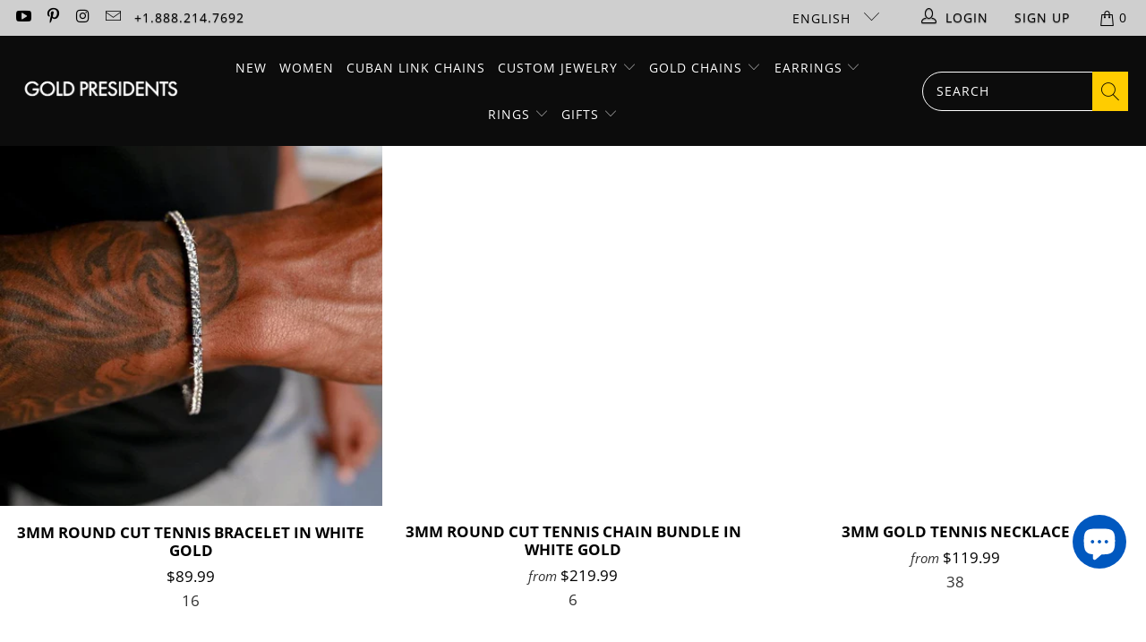

--- FILE ---
content_type: text/html; charset=utf-8
request_url: https://goldpresidents.com/collections/tennis-chains-bracelets
body_size: 99646
content:


 <!DOCTYPE html>
<html class="no-js no-touch" lang="en"> <head>
	<script id="pandectes-rules">   /* PANDECTES-GDPR: DO NOT MODIFY AUTO GENERATED CODE OF THIS SCRIPT */      window.PandectesSettings = {"store":{"id":22157719,"plan":"plus","theme":"Gold Presidents VD","primaryLocale":"en","adminMode":false,"headless":false,"storefrontRootDomain":"","checkoutRootDomain":"","storefrontAccessToken":""},"tsPublished":1741932110,"declaration":{"showPurpose":false,"showProvider":false,"declIntroText":"We use cookies to optimize website functionality, analyze the performance, and provide personalized experience to you. Some cookies are essential to make the website operate and function correctly. Those cookies cannot be disabled. In this window you can manage your preference of cookies.","showDateGenerated":true},"language":{"unpublished":[],"languageMode":"Single","fallbackLanguage":"en","languageDetection":"browser","languagesSupported":[]},"texts":{"managed":{"headerText":{"en":"We respect your privacy"},"consentText":{"en":"This website uses cookies to ensure you get the best experience."},"linkText":{"en":"Learn more"},"imprintText":{"en":"Imprint"},"allowButtonText":{"en":"Accept"},"denyButtonText":{"en":"Decline"},"dismissButtonText":{"en":"Ok"},"leaveSiteButtonText":{"en":"Leave this site"},"preferencesButtonText":{"en":"Preferences"},"cookiePolicyText":{"en":"Cookie policy"},"preferencesPopupTitleText":{"en":"Manage consent preferences"},"preferencesPopupIntroText":{"en":"We use cookies to optimize website functionality, analyze the performance, and provide personalized experience to you. Some cookies are essential to make the website operate and function correctly. Those cookies cannot be disabled. In this window you can manage your preference of cookies."},"preferencesPopupSaveButtonText":{"en":"Save preferences"},"preferencesPopupCloseButtonText":{"en":"Close"},"preferencesPopupAcceptAllButtonText":{"en":"Accept all"},"preferencesPopupRejectAllButtonText":{"en":"Reject all"},"cookiesDetailsText":{"en":"Cookies details"},"preferencesPopupAlwaysAllowedText":{"en":"Always allowed"},"accessSectionParagraphText":{"en":"You have the right to request access to your data at any time."},"accessSectionTitleText":{"en":"Data portability"},"accessSectionAccountInfoActionText":{"en":"Personal data"},"accessSectionDownloadReportActionText":{"en":"Request export"},"accessSectionGDPRRequestsActionText":{"en":"Data subject requests"},"accessSectionOrdersRecordsActionText":{"en":"Orders"},"rectificationSectionParagraphText":{"en":"You have the right to request your data to be updated whenever you think it is appropriate."},"rectificationSectionTitleText":{"en":"Data Rectification"},"rectificationCommentPlaceholder":{"en":"Describe what you want to be updated"},"rectificationCommentValidationError":{"en":"Comment is required"},"rectificationSectionEditAccountActionText":{"en":"Request an update"},"erasureSectionTitleText":{"en":"Right to be forgotten"},"erasureSectionParagraphText":{"en":"You have the right to ask all your data to be erased. After that, you will no longer be able to access your account."},"erasureSectionRequestDeletionActionText":{"en":"Request personal data deletion"},"consentDate":{"en":"Consent date"},"consentId":{"en":"Consent ID"},"consentSectionChangeConsentActionText":{"en":"Change consent preference"},"consentSectionConsentedText":{"en":"You consented to the cookies policy of this website on"},"consentSectionNoConsentText":{"en":"You have not consented to the cookies policy of this website."},"consentSectionTitleText":{"en":"Your cookie consent"},"consentStatus":{"en":"Consent preference"},"confirmationFailureMessage":{"en":"Your request was not verified. Please try again and if problem persists, contact store owner for assistance"},"confirmationFailureTitle":{"en":"A problem occurred"},"confirmationSuccessMessage":{"en":"We will soon get back to you as to your request."},"confirmationSuccessTitle":{"en":"Your request is verified"},"guestsSupportEmailFailureMessage":{"en":"Your request was not submitted. Please try again and if problem persists, contact store owner for assistance."},"guestsSupportEmailFailureTitle":{"en":"A problem occurred"},"guestsSupportEmailPlaceholder":{"en":"E-mail address"},"guestsSupportEmailSuccessMessage":{"en":"If you are registered as a customer of this store, you will soon receive an email with instructions on how to proceed."},"guestsSupportEmailSuccessTitle":{"en":"Thank you for your request"},"guestsSupportEmailValidationError":{"en":"Email is not valid"},"guestsSupportInfoText":{"en":"Please login with your customer account to further proceed."},"submitButton":{"en":"Submit"},"submittingButton":{"en":"Submitting..."},"cancelButton":{"en":"Cancel"},"declIntroText":{"en":"We use cookies to optimize website functionality, analyze the performance, and provide personalized experience to you. Some cookies are essential to make the website operate and function correctly. Those cookies cannot be disabled. In this window you can manage your preference of cookies."},"declName":{"en":"Name"},"declPurpose":{"en":"Purpose"},"declType":{"en":"Type"},"declRetention":{"en":"Retention"},"declProvider":{"en":"Provider"},"declFirstParty":{"en":"First-party"},"declThirdParty":{"en":"Third-party"},"declSeconds":{"en":"seconds"},"declMinutes":{"en":"minutes"},"declHours":{"en":"hours"},"declDays":{"en":"days"},"declMonths":{"en":"months"},"declYears":{"en":"years"},"declSession":{"en":"Session"},"declDomain":{"en":"Domain"},"declPath":{"en":"Path"}},"categories":{"strictlyNecessaryCookiesTitleText":{"en":"Strictly necessary cookies"},"strictlyNecessaryCookiesDescriptionText":{"en":"These cookies are essential in order to enable you to move around the website and use its features, such as accessing secure areas of the website. The website cannot function properly without these cookies."},"functionalityCookiesTitleText":{"en":"Functional cookies"},"functionalityCookiesDescriptionText":{"en":"These cookies enable the site to provide enhanced functionality and personalisation. They may be set by us or by third party providers whose services we have added to our pages. If you do not allow these cookies then some or all of these services may not function properly."},"performanceCookiesTitleText":{"en":"Performance cookies"},"performanceCookiesDescriptionText":{"en":"These cookies enable us to monitor and improve the performance of our website. For example, they allow us to count visits, identify traffic sources and see which parts of the site are most popular."},"targetingCookiesTitleText":{"en":"Targeting cookies"},"targetingCookiesDescriptionText":{"en":"These cookies may be set through our site by our advertising partners. They may be used by those companies to build a profile of your interests and show you relevant adverts on other sites.    They do not store directly personal information, but are based on uniquely identifying your browser and internet device. If you do not allow these cookies, you will experience less targeted advertising."},"unclassifiedCookiesTitleText":{"en":"Unclassified cookies"},"unclassifiedCookiesDescriptionText":{"en":"Unclassified cookies are cookies that we are in the process of classifying, together with the providers of individual cookies."}},"auto":{}},"library":{"previewMode":false,"fadeInTimeout":0,"defaultBlocked":7,"showLink":true,"showImprintLink":false,"showGoogleLink":false,"enabled":true,"cookie":{"expiryDays":365,"secure":true,"domain":""},"dismissOnScroll":false,"dismissOnWindowClick":false,"dismissOnTimeout":false,"palette":{"popup":{"background":"#FFFFFF","backgroundForCalculations":{"a":1,"b":255,"g":255,"r":255},"text":"#000000"},"button":{"background":"transparent","backgroundForCalculations":{"a":1,"b":255,"g":255,"r":255},"text":"#000000","textForCalculation":{"a":1,"b":0,"g":0,"r":0},"border":"#000000"}},"content":{"href":"https://gold-presidents.myshopify.com/policies/privacy-policy","imprintHref":"/","close":"&#10005;","target":"","logo":"<img class=\"cc-banner-logo\" style=\"max-height: 40px;\" src=\"https://cdn.shopify.com/s/files/1/2215/7719/t/190/assets/pandectes-logo.png?v=1741362421\" alt=\"logo\" />"},"window":"<div role=\"dialog\" aria-live=\"polite\" aria-label=\"cookieconsent\" aria-describedby=\"cookieconsent:desc\" id=\"pandectes-banner\" class=\"cc-window-wrapper cc-popup-wrapper\"><div class=\"pd-cookie-banner-window cc-window {{classes}}\"><!--googleoff: all-->{{children}}<!--googleon: all--></div></div>","compliance":{"custom":"<div class=\"cc-compliance cc-highlight\">{{preferences}}{{allow}}</div>"},"type":"custom","layouts":{"basic":"{{logo}}{{messagelink}}{{compliance}}"},"position":"popup","theme":"wired","revokable":true,"animateRevokable":false,"revokableReset":false,"revokableLogoUrl":"https://cdn.shopify.com/s/files/1/2215/7719/t/190/assets/pandectes-reopen-logo.png?v=1741362421","revokablePlacement":"bottom-left","revokableMarginHorizontal":15,"revokableMarginVertical":15,"static":false,"autoAttach":true,"hasTransition":true,"blacklistPage":[""],"elements":{"close":"<button aria-label=\"dismiss cookie message\" type=\"button\" tabindex=\"0\" class=\"cc-close\">{{close}}</button>","dismiss":"<button aria-label=\"dismiss cookie message\" type=\"button\" tabindex=\"0\" class=\"cc-btn cc-btn-decision cc-dismiss\">{{dismiss}}</button>","allow":"<button aria-label=\"allow cookies\" type=\"button\" tabindex=\"0\" class=\"cc-btn cc-btn-decision cc-allow\">{{allow}}</button>","deny":"<button aria-label=\"deny cookies\" type=\"button\" tabindex=\"0\" class=\"cc-btn cc-btn-decision cc-deny\">{{deny}}</button>","preferences":"<button aria-label=\"settings cookies\" tabindex=\"0\" type=\"button\" class=\"cc-btn cc-settings\" onclick=\"Pandectes.fn.openPreferences()\">{{preferences}}</button>"}},"geolocation":{"brOnly":false,"caOnly":true,"chOnly":false,"euOnly":true,"jpOnly":false,"thOnly":false,"zaOnly":false,"canadaOnly":false,"globalVisibility":false},"dsr":{"guestsSupport":false,"accessSectionDownloadReportAuto":false},"banner":{"resetTs":1717818448,"extraCss":"        .cc-banner-logo {max-width: 24em!important;}    @media(min-width: 768px) {.cc-window.cc-floating{max-width: 24em!important;width: 24em!important;}}    .cc-message, .pd-cookie-banner-window .cc-header, .cc-logo {text-align: left}    .cc-window-wrapper{z-index: 2147483647;-webkit-transition: opacity 1s ease;  transition: opacity 1s ease;}    .cc-window{z-index: 2147483647;font-family: inherit;}    .pd-cookie-banner-window .cc-header{font-family: inherit;}    .pd-cp-ui{font-family: inherit; background-color: #FFFFFF;color:#000000;}    button.pd-cp-btn, a.pd-cp-btn{}    input + .pd-cp-preferences-slider{background-color: rgba(0, 0, 0, 0.3)}    .pd-cp-scrolling-section::-webkit-scrollbar{background-color: rgba(0, 0, 0, 0.3)}    input:checked + .pd-cp-preferences-slider{background-color: rgba(0, 0, 0, 1)}    .pd-cp-scrolling-section::-webkit-scrollbar-thumb {background-color: rgba(0, 0, 0, 1)}    .pd-cp-ui-close{color:#000000;}    .pd-cp-preferences-slider:before{background-color: #FFFFFF}    .pd-cp-title:before {border-color: #000000!important}    .pd-cp-preferences-slider{background-color:#000000}    .pd-cp-toggle{color:#000000!important}    @media(max-width:699px) {.pd-cp-ui-close-top svg {fill: #000000}}    .pd-cp-toggle:hover,.pd-cp-toggle:visited,.pd-cp-toggle:active{color:#000000!important}    .pd-cookie-banner-window {box-shadow: 0 0 18px rgb(0 0 0 / 20%);}  ","customJavascript":{},"showPoweredBy":false,"logoHeight":40,"revokableTrigger":false,"hybridStrict":false,"cookiesBlockedByDefault":"7","isActive":false,"implicitSavePreferences":true,"cookieIcon":false,"blockBots":false,"showCookiesDetails":true,"hasTransition":true,"blockingPage":false,"showOnlyLandingPage":false,"leaveSiteUrl":"https://www.google.com","linkRespectStoreLang":false},"cookies":{"0":[{"name":"secure_customer_sig","type":"http","domain":"goldpresidents.com","path":"/","provider":"Shopify","firstParty":true,"retention":"1 year(s)","expires":1,"unit":"declYears","purpose":{"en":"Used in connection with customer login."}},{"name":"keep_alive","type":"http","domain":"goldpresidents.com","path":"/","provider":"Shopify","firstParty":true,"retention":"30 minute(s)","expires":30,"unit":"declMinutes","purpose":{"en":"Used in connection with buyer localization."}},{"name":"localization","type":"http","domain":"goldpresidents.com","path":"/","provider":"Shopify","firstParty":true,"retention":"1 year(s)","expires":1,"unit":"declYears","purpose":{"en":"Shopify store localization"}},{"name":"cart_currency","type":"http","domain":"goldpresidents.com","path":"/","provider":"Shopify","firstParty":true,"retention":"2 ","expires":2,"unit":"declSession","purpose":{"en":"The cookie is necessary for the secure checkout and payment function on the website. This function is provided by shopify.com."}},{"name":"_tracking_consent","type":"http","domain":".goldpresidents.com","path":"/","provider":"Shopify","firstParty":true,"retention":"1 year(s)","expires":1,"unit":"declYears","purpose":{"en":"Tracking preferences."}},{"name":"_cmp_a","type":"http","domain":".goldpresidents.com","path":"/","provider":"Shopify","firstParty":true,"retention":"1 day(s)","expires":1,"unit":"declDays","purpose":{"en":"Used for managing customer privacy settings."}},{"name":"wpm-test-cookie","type":"http","domain":"com","path":"/","provider":"Shopify","firstParty":false,"retention":"Session","expires":1,"unit":"declSeconds","purpose":{"en":"Used to ensure our systems are working correctly."}},{"name":"wpm-test-cookie","type":"http","domain":"goldpresidents.com","path":"/","provider":"Shopify","firstParty":true,"retention":"Session","expires":1,"unit":"declSeconds","purpose":{"en":"Used to ensure our systems are working correctly."}},{"name":"shopify_pay_redirect","type":"http","domain":"goldpresidents.com","path":"/","provider":"Shopify","firstParty":true,"retention":"1 hour(s)","expires":1,"unit":"declHours","purpose":{"en":"The cookie is necessary for the secure checkout and payment function on the website. This function is provided by shopify.com."}}],"1":[],"2":[{"name":"_gid","type":"http","domain":".goldpresidents.com","path":"/","provider":"Google","firstParty":true,"retention":"1 day(s)","expires":1,"unit":"declDays","purpose":{"en":"Cookie is placed by Google Analytics to count and track pageviews."}},{"name":"_ga","type":"http","domain":".goldpresidents.com","path":"/","provider":"Google","firstParty":true,"retention":"1 year(s)","expires":1,"unit":"declYears","purpose":{"en":"Cookie is set by Google Analytics with unknown functionality"}},{"name":"_gat_UA-105221228-2","type":"http","domain":".goldpresidents.com","path":"/","provider":"Google","firstParty":true,"retention":"1 minute(s)","expires":1,"unit":"declMinutes","purpose":{"en":""}},{"name":"_gat_UA-105221228-1","type":"http","domain":".goldpresidents.com","path":"/","provider":"Google","firstParty":true,"retention":"1 minute(s)","expires":1,"unit":"declMinutes","purpose":{"en":""}},{"name":"_ga_1111111","type":"http","domain":".goldpresidents.com","path":"/","provider":"Google","firstParty":true,"retention":"1 year(s)","expires":1,"unit":"declYears","purpose":{"en":""}},{"name":"_ga_VP1P8DQ3DX","type":"http","domain":".goldpresidents.com","path":"/","provider":"Google","firstParty":true,"retention":"1 year(s)","expires":1,"unit":"declYears","purpose":{"en":""}},{"name":"_ga_TMN2FTQXWQ","type":"http","domain":".goldpresidents.com","path":"/","provider":"Google","firstParty":true,"retention":"1 year(s)","expires":1,"unit":"declYears","purpose":{"en":""}}],"4":[{"name":"_gcl_au","type":"http","domain":".goldpresidents.com","path":"/","provider":"Google","firstParty":true,"retention":"3 month(s)","expires":3,"unit":"declMonths","purpose":{"en":"Cookie is placed by Google Tag Manager to track conversions."}},{"name":"_uetsid","type":"http","domain":".goldpresidents.com","path":"/","provider":"Bing","firstParty":true,"retention":"1 day(s)","expires":1,"unit":"declDays","purpose":{"en":"This cookie is used by Bing to determine what ads should be shown that may be relevant to the end user perusing the site."}},{"name":"_uetvid","type":"http","domain":".goldpresidents.com","path":"/","provider":"Bing","firstParty":true,"retention":"1 year(s)","expires":1,"unit":"declYears","purpose":{"en":"Used to track visitors on multiple websites, in order to present relevant advertisement based on the visitor's preferences."}},{"name":"MUID","type":"http","domain":".bing.com","path":"/","provider":"Microsoft","firstParty":false,"retention":"1 year(s)","expires":1,"unit":"declYears","purpose":{"en":"Cookie is placed by Microsoft to track visits across websites."}},{"name":"test_cookie","type":"http","domain":".doubleclick.net","path":"/","provider":"Google","firstParty":false,"retention":"15 minute(s)","expires":15,"unit":"declMinutes","purpose":{"en":"To measure the visitors’ actions after they click through from an advert. Expires after each visit."}},{"name":"IDE","type":"http","domain":".doubleclick.net","path":"/","provider":"Google","firstParty":false,"retention":"1 year(s)","expires":1,"unit":"declYears","purpose":{"en":"To measure the visitors’ actions after they click through from an advert. Expires after 1 year."}}],"8":[{"name":"p","type":"http","domain":"goldpresidents.com","path":"/","provider":"Unknown","firstParty":true,"retention":"Session","expires":-55,"unit":"declYears","purpose":{"en":""}},{"name":"ABCDEFGHIJKLMNOPQRSTUVWXYZabcdefghijklmnopqrstuvwxyz0123456789+/","type":"http","domain":"goldpresidents.com","path":"/","provider":"Unknown","firstParty":true,"retention":"Session","expires":1,"unit":"declSeconds","purpose":{"en":""}},{"name":"_shopify_essential","type":"http","domain":"goldpresidents.com","path":"/","provider":"Unknown","firstParty":true,"retention":"1 year(s)","expires":1,"unit":"declYears","purpose":{"en":""}},{"name":"bounceClientVisit4644v","type":"http","domain":".goldpresidents.com","path":"/","provider":"Unknown","firstParty":true,"retention":"30 minute(s)","expires":30,"unit":"declMinutes","purpose":{"en":""}},{"name":"__wknd_4644e","type":"http","domain":".goldpresidents.com","path":"/","provider":"Unknown","firstParty":true,"retention":"1 year(s)","expires":1,"unit":"declYears","purpose":{"en":""}},{"name":"MSPTC","type":"http","domain":".bing.com","path":"/","provider":"Unknown","firstParty":false,"retention":"1 year(s)","expires":1,"unit":"declYears","purpose":{"en":""}}]},"blocker":{"isActive":false,"googleConsentMode":{"id":"GTM-TXXZLRK","analyticsId":"","adwordsId":"","isActive":true,"adStorageCategory":4,"analyticsStorageCategory":2,"personalizationStorageCategory":1,"functionalityStorageCategory":1,"customEvent":false,"securityStorageCategory":0,"redactData":false,"urlPassthrough":false,"dataLayerProperty":"dataLayer","waitForUpdate":0,"useNativeChannel":false},"facebookPixel":{"id":"1470743433232356","isActive":true,"ldu":false},"microsoft":{},"rakuten":{"isActive":false,"cmp":false,"ccpa":false},"klaviyoIsActive":false,"gpcIsActive":false,"defaultBlocked":7,"patterns":{"whiteList":[],"blackList":{"1":[],"2":[],"4":[],"8":[]},"iframesWhiteList":[],"iframesBlackList":{"1":[],"2":[],"4":[],"8":[]},"beaconsWhiteList":[],"beaconsBlackList":{"1":[],"2":[],"4":[],"8":[]}}}}      !function(){"use strict";window.PandectesRules=window.PandectesRules||{},window.PandectesRules.manualBlacklist={1:[],2:[],4:[]},window.PandectesRules.blacklistedIFrames={1:[],2:[],4:[]},window.PandectesRules.blacklistedCss={1:[],2:[],4:[]},window.PandectesRules.blacklistedBeacons={1:[],2:[],4:[]};var e="javascript/blocked";function t(e){return new RegExp(e.replace(/[/\\.+?$()]/g,"\\$&").replace("*","(.*)"))}var n=function(e){var t=arguments.length>1&&void 0!==arguments[1]?arguments[1]:"log";new URLSearchParams(window.location.search).get("log")&&console[t]("PandectesRules: ".concat(e))};function a(e){var t=document.createElement("script");t.async=!0,t.src=e,document.head.appendChild(t)}function r(e,t){var n=Object.keys(e);if(Object.getOwnPropertySymbols){var a=Object.getOwnPropertySymbols(e);t&&(a=a.filter((function(t){return Object.getOwnPropertyDescriptor(e,t).enumerable}))),n.push.apply(n,a)}return n}function o(e){for(var t=1;t<arguments.length;t++){var n=null!=arguments[t]?arguments[t]:{};t%2?r(Object(n),!0).forEach((function(t){s(e,t,n[t])})):Object.getOwnPropertyDescriptors?Object.defineProperties(e,Object.getOwnPropertyDescriptors(n)):r(Object(n)).forEach((function(t){Object.defineProperty(e,t,Object.getOwnPropertyDescriptor(n,t))}))}return e}function i(e){var t=function(e,t){if("object"!=typeof e||!e)return e;var n=e[Symbol.toPrimitive];if(void 0!==n){var a=n.call(e,t||"default");if("object"!=typeof a)return a;throw new TypeError("@@toPrimitive must return a primitive value.")}return("string"===t?String:Number)(e)}(e,"string");return"symbol"==typeof t?t:t+""}function s(e,t,n){return(t=i(t))in e?Object.defineProperty(e,t,{value:n,enumerable:!0,configurable:!0,writable:!0}):e[t]=n,e}function c(e,t){return function(e){if(Array.isArray(e))return e}(e)||function(e,t){var n=null==e?null:"undefined"!=typeof Symbol&&e[Symbol.iterator]||e["@@iterator"];if(null!=n){var a,r,o,i,s=[],c=!0,l=!1;try{if(o=(n=n.call(e)).next,0===t){if(Object(n)!==n)return;c=!1}else for(;!(c=(a=o.call(n)).done)&&(s.push(a.value),s.length!==t);c=!0);}catch(e){l=!0,r=e}finally{try{if(!c&&null!=n.return&&(i=n.return(),Object(i)!==i))return}finally{if(l)throw r}}return s}}(e,t)||d(e,t)||function(){throw new TypeError("Invalid attempt to destructure non-iterable instance.\nIn order to be iterable, non-array objects must have a [Symbol.iterator]() method.")}()}function l(e){return function(e){if(Array.isArray(e))return u(e)}(e)||function(e){if("undefined"!=typeof Symbol&&null!=e[Symbol.iterator]||null!=e["@@iterator"])return Array.from(e)}(e)||d(e)||function(){throw new TypeError("Invalid attempt to spread non-iterable instance.\nIn order to be iterable, non-array objects must have a [Symbol.iterator]() method.")}()}function d(e,t){if(e){if("string"==typeof e)return u(e,t);var n=Object.prototype.toString.call(e).slice(8,-1);return"Object"===n&&e.constructor&&(n=e.constructor.name),"Map"===n||"Set"===n?Array.from(e):"Arguments"===n||/^(?:Ui|I)nt(?:8|16|32)(?:Clamped)?Array$/.test(n)?u(e,t):void 0}}function u(e,t){(null==t||t>e.length)&&(t=e.length);for(var n=0,a=new Array(t);n<t;n++)a[n]=e[n];return a}var f=window.PandectesRulesSettings||window.PandectesSettings,g=!(void 0===window.dataLayer||!Array.isArray(window.dataLayer)||!window.dataLayer.some((function(e){return"pandectes_full_scan"===e.event}))),p=function(){var e,t=arguments.length>0&&void 0!==arguments[0]?arguments[0]:"_pandectes_gdpr",n=("; "+document.cookie).split("; "+t+"=");if(n.length<2)e={};else{var a=n.pop().split(";");e=window.atob(a.shift())}var r=function(e){try{return JSON.parse(e)}catch(e){return!1}}(e);return!1!==r?r:e}(),y=f.banner.isActive,h=f.blocker,w=h.defaultBlocked,v=h.patterns,m=p&&null!==p.preferences&&void 0!==p.preferences?p.preferences:null,b=g?0:y?null===m?w:m:0,_={1:!(1&b),2:!(2&b),4:!(4&b)},k=v.blackList,S=v.whiteList,L=v.iframesBlackList,C=v.iframesWhiteList,A=v.beaconsBlackList,P=v.beaconsWhiteList,O={blackList:[],whiteList:[],iframesBlackList:{1:[],2:[],4:[],8:[]},iframesWhiteList:[],beaconsBlackList:{1:[],2:[],4:[],8:[]},beaconsWhiteList:[]};[1,2,4].map((function(e){var n;_[e]||((n=O.blackList).push.apply(n,l(k[e].length?k[e].map(t):[])),O.iframesBlackList[e]=L[e].length?L[e].map(t):[],O.beaconsBlackList[e]=A[e].length?A[e].map(t):[])})),O.whiteList=S.length?S.map(t):[],O.iframesWhiteList=C.length?C.map(t):[],O.beaconsWhiteList=P.length?P.map(t):[];var E={scripts:[],iframes:{1:[],2:[],4:[]},beacons:{1:[],2:[],4:[]},css:{1:[],2:[],4:[]}},I=function(t,n){return t&&(!n||n!==e)&&(!O.blackList||O.blackList.some((function(e){return e.test(t)})))&&(!O.whiteList||O.whiteList.every((function(e){return!e.test(t)})))},j=function(e,t){var n=O.iframesBlackList[t],a=O.iframesWhiteList;return e&&(!n||n.some((function(t){return t.test(e)})))&&(!a||a.every((function(t){return!t.test(e)})))},B=function(e,t){var n=O.beaconsBlackList[t],a=O.beaconsWhiteList;return e&&(!n||n.some((function(t){return t.test(e)})))&&(!a||a.every((function(t){return!t.test(e)})))},T=new MutationObserver((function(e){for(var t=0;t<e.length;t++)for(var n=e[t].addedNodes,a=0;a<n.length;a++){var r=n[a],o=r.dataset&&r.dataset.cookiecategory;if(1===r.nodeType&&"LINK"===r.tagName){var i=r.dataset&&r.dataset.href;if(i&&o)switch(o){case"functionality":case"C0001":E.css[1].push(i);break;case"performance":case"C0002":E.css[2].push(i);break;case"targeting":case"C0003":E.css[4].push(i)}}}})),R=new MutationObserver((function(t){for(var a=0;a<t.length;a++)for(var r=t[a].addedNodes,o=function(){var t=r[i],a=t.src||t.dataset&&t.dataset.src,o=t.dataset&&t.dataset.cookiecategory;if(1===t.nodeType&&"IFRAME"===t.tagName){if(a){var s=!1;j(a,1)||"functionality"===o||"C0001"===o?(s=!0,E.iframes[1].push(a)):j(a,2)||"performance"===o||"C0002"===o?(s=!0,E.iframes[2].push(a)):(j(a,4)||"targeting"===o||"C0003"===o)&&(s=!0,E.iframes[4].push(a)),s&&(t.removeAttribute("src"),t.setAttribute("data-src",a))}}else if(1===t.nodeType&&"IMG"===t.tagName){if(a){var c=!1;B(a,1)?(c=!0,E.beacons[1].push(a)):B(a,2)?(c=!0,E.beacons[2].push(a)):B(a,4)&&(c=!0,E.beacons[4].push(a)),c&&(t.removeAttribute("src"),t.setAttribute("data-src",a))}}else if(1===t.nodeType&&"SCRIPT"===t.tagName){var l=t.type,d=!1;if(I(a,l)?(n("rule blocked: ".concat(a)),d=!0):a&&o?n("manually blocked @ ".concat(o,": ").concat(a)):o&&n("manually blocked @ ".concat(o,": inline code")),d){E.scripts.push([t,l]),t.type=e;t.addEventListener("beforescriptexecute",(function n(a){t.getAttribute("type")===e&&a.preventDefault(),t.removeEventListener("beforescriptexecute",n)})),t.parentElement&&t.parentElement.removeChild(t)}}},i=0;i<r.length;i++)o()})),D=document.createElement,z={src:Object.getOwnPropertyDescriptor(HTMLScriptElement.prototype,"src"),type:Object.getOwnPropertyDescriptor(HTMLScriptElement.prototype,"type")};window.PandectesRules.unblockCss=function(e){var t=E.css[e]||[];t.length&&n("Unblocking CSS for ".concat(e)),t.forEach((function(e){var t=document.querySelector('link[data-href^="'.concat(e,'"]'));t.removeAttribute("data-href"),t.href=e})),E.css[e]=[]},window.PandectesRules.unblockIFrames=function(e){var t=E.iframes[e]||[];t.length&&n("Unblocking IFrames for ".concat(e)),O.iframesBlackList[e]=[],t.forEach((function(e){var t=document.querySelector('iframe[data-src^="'.concat(e,'"]'));t.removeAttribute("data-src"),t.src=e})),E.iframes[e]=[]},window.PandectesRules.unblockBeacons=function(e){var t=E.beacons[e]||[];t.length&&n("Unblocking Beacons for ".concat(e)),O.beaconsBlackList[e]=[],t.forEach((function(e){var t=document.querySelector('img[data-src^="'.concat(e,'"]'));t.removeAttribute("data-src"),t.src=e})),E.beacons[e]=[]},window.PandectesRules.unblockInlineScripts=function(e){var t=1===e?"functionality":2===e?"performance":"targeting",a=document.querySelectorAll('script[type="javascript/blocked"][data-cookiecategory="'.concat(t,'"]'));n("unblockInlineScripts: ".concat(a.length," in ").concat(t)),a.forEach((function(e){var t=document.createElement("script");t.type="text/javascript",e.hasAttribute("src")?t.src=e.getAttribute("src"):t.textContent=e.textContent,document.head.appendChild(t),e.parentNode.removeChild(e)}))},window.PandectesRules.unblockInlineCss=function(e){var t=1===e?"functionality":2===e?"performance":"targeting",a=document.querySelectorAll('link[data-cookiecategory="'.concat(t,'"]'));n("unblockInlineCss: ".concat(a.length," in ").concat(t)),a.forEach((function(e){e.href=e.getAttribute("data-href")}))},window.PandectesRules.unblock=function(e){e.length<1?(O.blackList=[],O.whiteList=[],O.iframesBlackList=[],O.iframesWhiteList=[]):(O.blackList&&(O.blackList=O.blackList.filter((function(t){return e.every((function(e){return"string"==typeof e?!t.test(e):e instanceof RegExp?t.toString()!==e.toString():void 0}))}))),O.whiteList&&(O.whiteList=[].concat(l(O.whiteList),l(e.map((function(e){if("string"==typeof e){var n=".*"+t(e)+".*";if(O.whiteList.every((function(e){return e.toString()!==n.toString()})))return new RegExp(n)}else if(e instanceof RegExp&&O.whiteList.every((function(t){return t.toString()!==e.toString()})))return e;return null})).filter(Boolean)))));var a=0;l(E.scripts).forEach((function(e,t){var n=c(e,2),r=n[0],o=n[1];if(function(e){var t=e.getAttribute("src");return O.blackList&&O.blackList.every((function(e){return!e.test(t)}))||O.whiteList&&O.whiteList.some((function(e){return e.test(t)}))}(r)){for(var i=document.createElement("script"),s=0;s<r.attributes.length;s++){var l=r.attributes[s];"src"!==l.name&&"type"!==l.name&&i.setAttribute(l.name,r.attributes[s].value)}i.setAttribute("src",r.src),i.setAttribute("type",o||"application/javascript"),document.head.appendChild(i),E.scripts.splice(t-a,1),a++}})),0==O.blackList.length&&0===O.iframesBlackList[1].length&&0===O.iframesBlackList[2].length&&0===O.iframesBlackList[4].length&&0===O.beaconsBlackList[1].length&&0===O.beaconsBlackList[2].length&&0===O.beaconsBlackList[4].length&&(n("Disconnecting observers"),R.disconnect(),T.disconnect())};var x=f.store,M=x.adminMode,N=x.headless,U=x.storefrontRootDomain,q=x.checkoutRootDomain,F=x.storefrontAccessToken,W=f.banner.isActive,H=f.blocker.defaultBlocked;W&&function(e){if(window.Shopify&&window.Shopify.customerPrivacy)e();else{var t=null;window.Shopify&&window.Shopify.loadFeatures&&window.Shopify.trackingConsent?e():t=setInterval((function(){window.Shopify&&window.Shopify.loadFeatures&&(clearInterval(t),window.Shopify.loadFeatures([{name:"consent-tracking-api",version:"0.1"}],(function(t){t?n("Shopify.customerPrivacy API - failed to load"):(n("shouldShowBanner() -> ".concat(window.Shopify.trackingConsent.shouldShowBanner()," | saleOfDataRegion() -> ").concat(window.Shopify.trackingConsent.saleOfDataRegion())),e())})))}),10)}}((function(){!function(){var e=window.Shopify.trackingConsent;if(!1!==e.shouldShowBanner()||null!==m||7!==H)try{var t=M&&!(window.Shopify&&window.Shopify.AdminBarInjector),a={preferences:!(1&b)||g||t,analytics:!(2&b)||g||t,marketing:!(4&b)||g||t};N&&(a.headlessStorefront=!0,a.storefrontRootDomain=null!=U&&U.length?U:window.location.hostname,a.checkoutRootDomain=null!=q&&q.length?q:"checkout.".concat(window.location.hostname),a.storefrontAccessToken=null!=F&&F.length?F:""),e.firstPartyMarketingAllowed()===a.marketing&&e.analyticsProcessingAllowed()===a.analytics&&e.preferencesProcessingAllowed()===a.preferences||e.setTrackingConsent(a,(function(e){e&&e.error?n("Shopify.customerPrivacy API - failed to setTrackingConsent"):n("setTrackingConsent(".concat(JSON.stringify(a),")"))}))}catch(e){n("Shopify.customerPrivacy API - exception")}}(),function(){if(N){var e=window.Shopify.trackingConsent,t=e.currentVisitorConsent();if(navigator.globalPrivacyControl&&""===t.sale_of_data){var a={sale_of_data:!1,headlessStorefront:!0};a.storefrontRootDomain=null!=U&&U.length?U:window.location.hostname,a.checkoutRootDomain=null!=q&&q.length?q:"checkout.".concat(window.location.hostname),a.storefrontAccessToken=null!=F&&F.length?F:"",e.setTrackingConsent(a,(function(e){e&&e.error?n("Shopify.customerPrivacy API - failed to setTrackingConsent({".concat(JSON.stringify(a),")")):n("setTrackingConsent(".concat(JSON.stringify(a),")"))}))}}}()}));var G=["AT","BE","BG","HR","CY","CZ","DK","EE","FI","FR","DE","GR","HU","IE","IT","LV","LT","LU","MT","NL","PL","PT","RO","SK","SI","ES","SE","GB","LI","NO","IS"],J="[Pandectes :: Google Consent Mode debug]:";function V(){var e=arguments.length<=0?void 0:arguments[0],t=arguments.length<=1?void 0:arguments[1],n=arguments.length<=2?void 0:arguments[2];if("consent"!==e)return"config"===e?"config":void 0;var a=n.ad_storage,r=n.ad_user_data,o=n.ad_personalization,i=n.functionality_storage,s=n.analytics_storage,c=n.personalization_storage,l={Command:e,Mode:t,ad_storage:a,ad_user_data:r,ad_personalization:o,functionality_storage:i,analytics_storage:s,personalization_storage:c,security_storage:n.security_storage};return console.table(l),"default"===t&&("denied"===a&&"denied"===r&&"denied"===o&&"denied"===i&&"denied"===s&&"denied"===c||console.warn("".concat(J,' all types in a "default" command should be set to "denied" except for security_storage that should be set to "granted"'))),t}var K=!1,Z=!1;function $(e){e&&("default"===e?(K=!0,Z&&console.warn("".concat(J,' "default" command was sent but there was already an "update" command before it.'))):"update"===e?(Z=!0,K||console.warn("".concat(J,' "update" command was sent but there was no "default" command before it.'))):"config"===e&&(K||console.warn("".concat(J,' a tag read consent state before a "default" command was sent.'))))}var Y=f.banner,Q=Y.isActive,X=Y.hybridStrict,ee=f.geolocation,te=ee.caOnly,ne=void 0!==te&&te,ae=ee.euOnly,re=void 0!==ae&&ae,oe=ee.brOnly,ie=void 0!==oe&&oe,se=ee.jpOnly,ce=void 0!==se&&se,le=ee.thOnly,de=void 0!==le&&le,ue=ee.chOnly,fe=void 0!==ue&&ue,ge=ee.zaOnly,pe=void 0!==ge&&ge,ye=ee.canadaOnly,he=void 0!==ye&&ye,we=ee.globalVisibility,ve=void 0===we||we,me=f.blocker,be=me.defaultBlocked,_e=void 0===be?7:be,ke=me.googleConsentMode,Se=ke.isActive,Le=ke.customEvent,Ce=ke.id,Ae=void 0===Ce?"":Ce,Pe=ke.analyticsId,Oe=void 0===Pe?"":Pe,Ee=ke.adwordsId,Ie=void 0===Ee?"":Ee,je=ke.redactData,Be=ke.urlPassthrough,Te=ke.adStorageCategory,Re=ke.analyticsStorageCategory,De=ke.functionalityStorageCategory,ze=ke.personalizationStorageCategory,xe=ke.securityStorageCategory,Me=ke.dataLayerProperty,Ne=void 0===Me?"dataLayer":Me,Ue=ke.waitForUpdate,qe=void 0===Ue?0:Ue,Fe=ke.useNativeChannel,We=void 0!==Fe&&Fe,He=ke.debugMode,Ge=void 0!==He&&He;function Je(){window[Ne].push(arguments)}window[Ne]=window[Ne]||[];var Ve,Ke,Ze,$e={hasInitialized:!1,useNativeChannel:!1,ads_data_redaction:!1,url_passthrough:!1,data_layer_property:"dataLayer",storage:{ad_storage:"granted",ad_user_data:"granted",ad_personalization:"granted",analytics_storage:"granted",functionality_storage:"granted",personalization_storage:"granted",security_storage:"granted"}};if(Q&&Se){Ge&&(Ve=Ne||"dataLayer",window[Ve].forEach((function(e){$(V.apply(void 0,l(e)))})),window[Ve].push=function(){for(var e=arguments.length,t=new Array(e),n=0;n<e;n++)t[n]=arguments[n];return $(V.apply(void 0,l(t[0]))),Array.prototype.push.apply(this,t)});var Ye=_e&Te?"denied":"granted",Qe=_e&Re?"denied":"granted",Xe=_e&De?"denied":"granted",et=_e&ze?"denied":"granted",tt=_e&xe?"denied":"granted";$e.hasInitialized=!0,$e.useNativeChannel=We,$e.url_passthrough=Be,$e.ads_data_redaction="denied"===Ye&&je,$e.storage.ad_storage=Ye,$e.storage.ad_user_data=Ye,$e.storage.ad_personalization=Ye,$e.storage.analytics_storage=Qe,$e.storage.functionality_storage=Xe,$e.storage.personalization_storage=et,$e.storage.security_storage=tt,$e.data_layer_property=Ne||"dataLayer",Je("set","developer_id.dMTZkMj",!0),$e.ads_data_redaction&&Je("set","ads_data_redaction",$e.ads_data_redaction),$e.url_passthrough&&Je("set","url_passthrough",$e.url_passthrough),function(){var e=b!==_e?{wait_for_update:qe||500}:qe?{wait_for_update:qe}:{};ve&&!X?Je("consent","default",o(o({},$e.storage),e)):(Je("consent","default",o(o(o({},$e.storage),e),{},{region:[].concat(l(re||X?G:[]),l(ne&&!X?["US-CA","US-VA","US-CT","US-UT","US-CO"]:[]),l(ie&&!X?["BR"]:[]),l(ce&&!X?["JP"]:[]),l(he&&!X?["CA"]:[]),l(de&&!X?["TH"]:[]),l(fe&&!X?["CH"]:[]),l(pe&&!X?["ZA"]:[]))})),Je("consent","default",{ad_storage:"granted",ad_user_data:"granted",ad_personalization:"granted",analytics_storage:"granted",functionality_storage:"granted",personalization_storage:"granted",security_storage:"granted"}));if(null!==m){var t=b&Te?"denied":"granted",n=b&Re?"denied":"granted",r=b&De?"denied":"granted",i=b&ze?"denied":"granted",s=b&xe?"denied":"granted";$e.storage.ad_storage=t,$e.storage.ad_user_data=t,$e.storage.ad_personalization=t,$e.storage.analytics_storage=n,$e.storage.functionality_storage=r,$e.storage.personalization_storage=i,$e.storage.security_storage=s,Je("consent","update",$e.storage)}(Ae.length||Oe.length||Ie.length)&&(window[$e.data_layer_property].push({"pandectes.start":(new Date).getTime(),event:"pandectes-rules.min.js"}),(Oe.length||Ie.length)&&Je("js",new Date));var c="https://www.googletagmanager.com";if(Ae.length){var d=Ae.split(",");window[$e.data_layer_property].push({"gtm.start":(new Date).getTime(),event:"gtm.js"});for(var u=0;u<d.length;u++){var f="dataLayer"!==$e.data_layer_property?"&l=".concat($e.data_layer_property):"";a("".concat(c,"/gtm.js?id=").concat(d[u].trim()).concat(f))}}if(Oe.length)for(var g=Oe.split(","),p=0;p<g.length;p++){var y=g[p].trim();y.length&&(a("".concat(c,"/gtag/js?id=").concat(y)),Je("config",y,{send_page_view:!1}))}if(Ie.length)for(var h=Ie.split(","),w=0;w<h.length;w++){var v=h[w].trim();v.length&&(a("".concat(c,"/gtag/js?id=").concat(v)),Je("config",v,{allow_enhanced_conversions:!0}))}}()}Q&&Le&&(Ze={event:"Pandectes_Consent_Update",pandectes_status:7===(Ke=b)?"deny":0===Ke?"allow":"mixed",pandectes_categories:{C0000:"allow",C0001:_[1]?"allow":"deny",C0002:_[2]?"allow":"deny",C0003:_[4]?"allow":"deny"}},window[Ne].push(Ze),null!==m&&function(e){if(window.Shopify&&window.Shopify.analytics)e();else{var t=null;window.Shopify&&window.Shopify.analytics?e():t=setInterval((function(){window.Shopify&&window.Shopify.analytics&&(clearInterval(t),e())}),10)}}((function(){window.Shopify.analytics.publish("Pandectes_Consent_Update",Ze)})));var nt=f.blocker,at=nt.klaviyoIsActive,rt=nt.googleConsentMode.adStorageCategory;at&&window.addEventListener("PandectesEvent_OnConsent",(function(e){var t=e.detail.preferences;if(null!=t){var n=t&rt?"denied":"granted";void 0!==window.klaviyo&&window.klaviyo.isIdentified()&&window.klaviyo.push(["identify",{ad_personalization:n,ad_user_data:n}])}})),f.banner.revokableTrigger&&(window.onload=function(){document.querySelectorAll('[href*="#reopenBanner"]').forEach((function(e){e.onclick=function(e){e.preventDefault(),window.Pandectes.fn.revokeConsent()}}))});var ot=f.banner.isActive,it=f.blocker,st=it.defaultBlocked,ct=void 0===st?7:st,lt=it.microsoft,dt=lt.isActive,ut=lt.uetTags,ft=lt.dataLayerProperty,gt=void 0===ft?"uetq":ft,pt={hasInitialized:!1,data_layer_property:"uetq",storage:{ad_storage:"granted"}};if(window[gt]=window[gt]||[],dt&&bt("_uetmsdns","1",365),ot&&dt){var yt=4&ct?"denied":"granted";if(pt.hasInitialized=!0,pt.storage.ad_storage=yt,window[gt].push("consent","default",pt.storage),"granted"==yt&&(bt("_uetmsdns","0",365),console.log("setting cookie")),null!==m){var ht=4&b?"denied":"granted";pt.storage.ad_storage=ht,window[gt].push("consent","update",pt.storage),"granted"===ht&&bt("_uetmsdns","0",365)}if(ut.length)for(var wt=ut.split(","),vt=0;vt<wt.length;vt++)wt[vt].trim().length&&mt(wt[vt])}function mt(e){var t=document.createElement("script");t.type="text/javascript",t.src="//bat.bing.com/bat.js",t.onload=function(){var t={ti:e};t.q=window.uetq,window.uetq=new UET(t),window.uetq.push("consent","default",{ad_storage:"denied"}),window[gt].push("pageLoad")},document.head.appendChild(t)}function bt(e,t,n){var a=new Date;a.setTime(a.getTime()+24*n*60*60*1e3);var r="expires="+a.toUTCString();document.cookie="".concat(e,"=").concat(t,"; ").concat(r,"; path=/; secure; samesite=strict")}window.PandectesRules.gcm=$e;var _t=f.banner.isActive,kt=f.blocker.isActive;n("Prefs: ".concat(b," | Banner: ").concat(_t?"on":"off"," | Blocker: ").concat(kt?"on":"off"));var St=null===m&&/\/checkouts\//.test(window.location.pathname);0!==b&&!1===g&&kt&&!St&&(n("Blocker will execute"),document.createElement=function(){for(var t=arguments.length,n=new Array(t),a=0;a<t;a++)n[a]=arguments[a];if("script"!==n[0].toLowerCase())return D.bind?D.bind(document).apply(void 0,n):D;var r=D.bind(document).apply(void 0,n);try{Object.defineProperties(r,{src:o(o({},z.src),{},{set:function(t){I(t,r.type)&&z.type.set.call(this,e),z.src.set.call(this,t)}}),type:o(o({},z.type),{},{get:function(){var t=z.type.get.call(this);return t===e||I(this.src,t)?null:t},set:function(t){var n=I(r.src,r.type)?e:t;z.type.set.call(this,n)}})}),r.setAttribute=function(t,n){if("type"===t){var a=I(r.src,r.type)?e:n;z.type.set.call(r,a)}else"src"===t?(I(n,r.type)&&z.type.set.call(r,e),z.src.set.call(r,n)):HTMLScriptElement.prototype.setAttribute.call(r,t,n)}}catch(e){console.warn("Yett: unable to prevent script execution for script src ",r.src,".\n",'A likely cause would be because you are using a third-party browser extension that monkey patches the "document.createElement" function.')}return r},R.observe(document.documentElement,{childList:!0,subtree:!0}),T.observe(document.documentElement,{childList:!0,subtree:!0}))}();
</script> <script type="lazyload2">
    (function(w,d,s,l,i){w[l]=w[l]||[];w[l].push({"gtm.start":
      new Date().getTime(),event:"gtm.js"});var f=d.getElementsByTagName(s)[0],
      j=d.createElement(s),dl=l!="dataLayer"?"&l="+l:"";j.async=true;j.src=
      "https://www.googletagmanager.com/gtm.js?id="+i+dl;f.parentNode.insertBefore(j,f);
    })(window,document,"script","dataLayer","GTM-TXXZLRK");</script> <!-- End Google Tag Manager --> <script type="lazyload2">
    window.dataLayer = window.dataLayer || [];</script> <script id="elevar-gtm-suite-config" type="application/json">{"gtm_id": "GTM-TXXZLRK", "event_config": {"cart_reconcile": true, "cart_view": true, "checkout_complete": true, "checkout_step": true, "collection_view": false, "product_add_to_cart": true, "product_add_to_cart_ajax": true, "product_remove_from_cart": true, "product_select": true, "product_view": true, "search_results_view": true, "user": true, "save_order_notes": false}, "gtm_suite_script": "https://shopify-gtm-suite.getelevar.com/shops/335aaa4ee96653b1602926052cca55cd0e9cca8a/2.33.6/gtm-suite.js"}</script>

    



<link rel="preload" as="image" template="collection.wide-screen" href="//goldpresidents.com/cdn/shop/products/pres-bracelet-white-gold-6-white-gold-6-3mm-round-cut-tennis-bracelet-in-white-gold-28574432297065_400x.jpg?v=1762459153">





<link rel="preconnect" href="//fonts.shopifycdn.com/" crossorigin>
<link rel="preconnect" href="//cdn.shopify.com/" crossorigin>
<link rel="preconnect" href="//v.shopify.com/" crossorigin>
<link rel="dns-prefetch" href="//goldpresidents.com" crossorigin>
<link rel="dns-prefetch" href="//gold-presidents.myshopify.com" crossorigin>
<link rel="dns-prefetch" href="//cdn.shopify.com" crossorigin>
<link rel="dns-prefetch" href="//v.shopify.com" crossorigin>
<link rel="dns-prefetch" href="//fonts.shopifycdn.com" crossorigin> <script type="lazyload2">
        YETT_BLACKLIST = [
        /klaviyo/,/stamped/,/signifyd/,/clarity/,/postscript/]


!function(t,e){"object"==typeof exports&&"undefined"!=typeof module?e(exports):"function"==typeof define&&define.amd?define(["exports"],e):e(t.yett={})}(this,function(t){"use strict";var e={blacklist:window.YETT_BLACKLIST,whitelist:window.YETT_WHITELIST},r={blacklisted:[]},n=function(t,r){return t&&(!r||"javascript/blocked"!==r)&&(!e.blacklist||e.blacklist.some(function(e){return e.test(t)}))&&(!e.whitelist||e.whitelist.every(function(e){return!e.test(t)}))},i=function(t){var r=t.getAttribute("src");return e.blacklist&&e.blacklist.every(function(t){return!t.test(r)})||e.whitelist&&e.whitelist.some(function(t){return t.test(r)})},c=new MutationObserver(function(t){t.forEach(function(t){for(var e=t.addedNodes,i=function(t){var i=e[t];if(1===i.nodeType&&"SCRIPT"===i.tagName){var c=i.src,o=i.type;if(n(c,o)){r.blacklisted.push(i.cloneNode()),i.type="javascript/blocked";i.addEventListener("beforescriptexecute",function t(e){"javascript/blocked"===i.getAttribute("type")&&e.preventDefault(),i.removeEventListener("beforescriptexecute",t)}),i.parentElement.removeChild(i)}}},c=0;c<e.length;c++)i(c)})});c.observe(document.documentElement,{childList:!0,subtree:!0});var o=document.createElement;document.createElement=function(){for(var t=arguments.length,e=Array(t),r=0;r<t;r++)e[r]=arguments[r];if("script"!==e[0].toLowerCase())return o.bind(document).apply(void 0,e);var i=o.bind(document).apply(void 0,e),c=i.setAttribute.bind(i);return Object.defineProperties(i,{src:{get:function(){return i.getAttribute("src")},set:function(t){return n(t,i.type)&&c("type","javascript/blocked"),c("src",t),!0}},type:{set:function(t){var e=n(i.src,i.type)?"javascript/blocked":t;return c("type",e),!0}}}),i.setAttribute=function(t,e){"type"===t||"src"===t?i[t]=e:HTMLScriptElement.prototype.setAttribute.call(i,t,e)},i};var l=function(t){if(Array.isArray(t)){for(var e=0,r=Array(t.length);e<t.length;e++)r[e]=t[e];return r}return Array.from(t)},a=new RegExp("[|\\{}()[\\]^$+*?.]","g");t.unblock=function(){for(var t=arguments.length,n=Array(t),o=0;o<t;o++)n[o]=arguments[o];n.length<1?(e.blacklist=[],e.whitelist=[]):(e.blacklist&&(e.blacklist=e.blacklist.filter(function(t){return n.every(function(e){return!t.test(e)})})),e.whitelist&&(e.whitelist=[].concat(l(e.whitelist),l(n.map(function(t){var r=".*"+t.replace(a,"\\$&")+".*";return e.whitelist.find(function(t){return t.toString()===r.toString()})?null:new RegExp(r)}).filter(Boolean)))));for(var s=document.querySelectorAll('script[type="javascript/blocked"]'),u=0;u<s.length;u++){var p=s[u];i(p)&&(p.type="application/javascript",r.blacklisted.push(p),p.parentElement.removeChild(p))}var d=0;[].concat(l(r.blacklisted)).forEach(function(t,e){if(i(t)){var n=document.createElement("script");n.setAttribute("src",t.src),n.setAttribute("type","application/javascript"),document.head.appendChild(n),r.blacklisted.splice(e-d,1),d++}}),e.blacklist&&e.blacklist.length<1&&c.disconnect()},Object.defineProperty(t,"__esModule",{value:!0})});
//# sourceMappingURL=yett.min.js.map</script> <meta charset="utf-8"> <meta http-equiv="cleartype" content="on"> <meta name="robots" content="index,follow"> <!-- Mobile Specific Metas --> <meta name="HandheldFriendly" content="True"> <meta name="MobileOptimized" content="320"> <meta name="viewport" content="width=device-width,initial-scale=1"> <meta name="theme-color" content="#ffffff"> <meta name="facebook-domain-verification" content="new37xnbsfjzk8ng3fdxr1tz0sas2g" /> <meta name="google-site-verification" content="Pfj7dlq0ej1Sn6HajgOr8mvhckIXYXlPdSY83A_3Zrs" /> <meta name="ahrefs-site-verification" content="407e1c7a9cbf0d7d60d903430404f882253e3c5c4cf531dbd9146d2ee21409f7"> <meta name="tapcart-banner:appIcon" content=https://storage.googleapis.com/tapcart-150607.appspot.com/42ebb26454d5d06863d251afdc1667f9_i.jpeg /> <title>
      Tennis Chains &amp; Bracelets - Pres</title> <!-- search console indexing Fix --> <meta name="description" content="The most common and decorated piece of jewelry is the bracelet most notably the tennis chain bracelet. Hip hop inspired gold bracelets are some of the most unique pieces of jewelry in history. with many new styles of yellow or white gold bracelets often so be sure to check out our new styles.  Each of these bracelets a"/> <!-- Preconnect Domains --> <link rel="preconnect" href="https://fonts.shopifycdn.com" /> <link rel="preconnect" href="https://cdn.shopify.com" /> <link rel="preconnect" href="https://v.shopify.com" /> <link rel="preconnect" href="https://cdn.shopifycloud.com" /> <link rel="preconnect" href="https://monorail-edge.shopifysvc.com"> <!-- fallback for browsers that don't support preconnect --> <link rel="dns-prefetch" href="https://fonts.shopifycdn.com" /> <link rel="dns-prefetch" href="https://cdn.shopify.com" /> <link rel="dns-prefetch" href="https://v.shopify.com" /> <link rel="dns-prefetch" href="https://cdn.shopifycloud.com" /> <link rel="dns-prefetch" href="https://monorail-edge.shopifysvc.com"> <!-- Preload Assets --> <link rel="preload" href="//goldpresidents.com/cdn/shop/t/190/assets/fancybox.css?v=19278034316635137701741362421" as="style"> <link rel="preload" href="//goldpresidents.com/cdn/shop/t/190/assets/styles.css?v=124038898845185145581764280658" as="style"> <link rel="preload" href="//goldpresidents.com/cdn/shop/t/190/assets/jquery.min.js?v=81049236547974671631741362421" as="script"> <link rel="preload" href="//goldpresidents.com/cdn/shop/t/190/assets/vendors.js?v=156815155738738603461741362421" as="script"> <link rel="preload" href="//goldpresidents.com/cdn/shop/t/190/assets/sections.js?v=17495029357967520951741730994" as="script"> <link rel="preload" href="//goldpresidents.com/cdn/shop/t/190/assets/utilities.js?v=173084735393511803591741730995" as="script"> <link rel="preload" href="//goldpresidents.com/cdn/shop/t/190/assets/app.js?v=12385001331922454521741730991" as="script"> <!-- Stylesheet for Fancybox library --> <link data-href="//goldpresidents.com/cdn/shop/t/190/assets/fancybox.css?v=19278034316635137701741362421" rel="stylesheet" type="text/css" media="all" /> <style id="styles"></style> <script>window.XMLHttpRequest?xmlhttp=new XMLHttpRequest:xmlhttp=new ActiveXObject("Microsoft.XMLHTTP"),xmlhttp.onreadystatechange=function(){4==xmlhttp.readyState&&200==xmlhttp.status&&(document.getElementById("styles").innerHTML=xmlhttp.responseText)},xmlhttp.open("GET","//goldpresidents.com/cdn/shop/t/190/assets/styles.css?v=124038898845185145581764280658",!1),xmlhttp.send();</script> <style id="custom"></style> <script>window.XMLHttpRequest?xmlhttp=new XMLHttpRequest:xmlhttp=new ActiveXObject("Microsoft.XMLHTTP"),xmlhttp.onreadystatechange=function(){4==xmlhttp.readyState&&200==xmlhttp.status&&(document.getElementById("custom").innerHTML=xmlhttp.responseText)},xmlhttp.open("GET","//goldpresidents.com/cdn/shop/t/190/assets/custom.scss.css?v=135756088837036163121742058364",!1),xmlhttp.send();</script> <script type="lazyload2">
      window.lazySizesConfig = window.lazySizesConfig || {};

      lazySizesConfig.expand = 300;
      lazySizesConfig.loadHidden = false;

      /*! lazysizes - v5.2.2 - bgset plugin */
      !function(e,t){var a=function(){t(e.lazySizes),e.removeEventListener("lazyunveilread",a,!0)};t=t.bind(null,e,e.document),"object"==typeof module&&module.exports?t(require("lazysizes")):"function"==typeof define&&define.amd?define(["lazysizes"],t):e.lazySizes?a():e.addEventListener("lazyunveilread",a,!0)}(window,function(e,z,g){"use strict";var c,y,b,f,i,s,n,v,m;e.addEventListener&&(c=g.cfg,y=/\s+/g,b=/\s*\|\s+|\s+\|\s*/g,f=/^(.+?)(?:\s+\[\s*(.+?)\s*\])(?:\s+\[\s*(.+?)\s*\])?$/,i=/^\s*\(*\s*type\s*:\s*(.+?)\s*\)*\s*$/,s=/\(|\)|'/,n={contain:1,cover:1},v=function(e,t){var a;t&&((a=t.match(i))&&a[1]?e.setAttribute("type",a[1]):e.setAttribute("media",c.customMedia[t]||t))},m=function(e){var t,a,i,r;e.target._lazybgset&&(a=(t=e.target)._lazybgset,(i=t.currentSrc||t.src)&&((r=g.fire(a,"bgsetproxy",{src:i,useSrc:s.test(i)?JSON.stringify(i):i})).defaultPrevented||(a.style.backgroundImage="url("+r.detail.useSrc+")")),t._lazybgsetLoading&&(g.fire(a,"_lazyloaded",{},!1,!0),delete t._lazybgsetLoading))},addEventListener("lazybeforeunveil",function(e){var t,a,i,r,s,n,l,d,o,u;!e.defaultPrevented&&(t=e.target.getAttribute("data-bgset"))&&(o=e.target,(u=z.createElement("img")).alt="",u._lazybgsetLoading=!0,e.detail.firesLoad=!0,a=t,i=o,r=u,s=z.createElement("picture"),n=i.getAttribute(c.sizesAttr),l=i.getAttribute("data-ratio"),d=i.getAttribute("data-optimumx"),i._lazybgset&&i._lazybgset.parentNode==i&&i.removeChild(i._lazybgset),Object.defineProperty(r,"_lazybgset",{value:i,writable:!0}),Object.defineProperty(i,"_lazybgset",{value:s,writable:!0}),a=a.replace(y," ").split(b),s.style.display="none",r.className=c.lazyClass,1!=a.length||n||(n="auto"),a.forEach(function(e){var t,a=z.createElement("source");n&&"auto"!=n&&a.setAttribute("sizes",n),(t=e.match(f))?(a.setAttribute(c.srcsetAttr,t[1]),v(a,t[2]),v(a,t[3])):a.setAttribute(c.srcsetAttr,e),s.appendChild(a)}),n&&(r.setAttribute(c.sizesAttr,n),i.removeAttribute(c.sizesAttr),i.removeAttribute("sizes")),d&&r.setAttribute("data-optimumx",d),l&&r.setAttribute("data-ratio",l),s.appendChild(r),i.appendChild(s),setTimeout(function(){g.loader.unveil(u),g.rAF(function(){g.fire(u,"_lazyloaded",{},!0,!0),u.complete&&m({target:u})})}))}),z.addEventListener("load",m,!0),e.addEventListener("lazybeforesizes",function(e){var t,a,i,r;e.detail.instance==g&&e.target._lazybgset&&e.detail.dataAttr&&(t=e.target._lazybgset,i=t,r=(getComputedStyle(i)||{getPropertyValue:function(){}}).getPropertyValue("background-size"),!n[r]&&n[i.style.backgroundSize]&&(r=i.style.backgroundSize),n[a=r]&&(e.target._lazysizesParentFit=a,g.rAF(function(){e.target.setAttribute("data-parent-fit",a),e.target._lazysizesParentFit&&delete e.target._lazysizesParentFit})))},!0),z.documentElement.addEventListener("lazybeforesizes",function(e){var t,a;!e.defaultPrevented&&e.target._lazybgset&&e.detail.instance==g&&(e.detail.width=(t=e.target._lazybgset,a=g.gW(t,t.parentNode),(!t._lazysizesWidth||a>t._lazysizesWidth)&&(t._lazysizesWidth=a),t._lazysizesWidth))}))});

      /*! lazysizes - v5.2.2 */
      !function(e){var t=function(u,D,f){"use strict";var k,H;if(function(){var e;var t={lazyClass:"lazyload",loadedClass:"lazyloaded",loadingClass:"lazyloading",preloadClass:"lazypreload",errorClass:"lazyerror",autosizesClass:"lazyautosizes",srcAttr:"data-src",srcsetAttr:"data-srcset",sizesAttr:"data-sizes",minSize:40,customMedia:{},init:true,expFactor:1.5,hFac:.8,loadMode:2,loadHidden:true,ricTimeout:0,throttleDelay:125};H=u.lazySizesConfig||u.lazysizesConfig||{};for(e in t){if(!(e in H)){H[e]=t[e]}}}(),!D||!D.getElementsByClassName){return{init:function(){},cfg:H,noSupport:true}}var O=D.documentElement,a=u.HTMLPictureElement,P="addEventListener",$="getAttribute",q=u[P].bind(u),I=u.setTimeout,U=u.requestAnimationFrame||I,l=u.requestIdleCallback,j=/^picture$/i,r=["load","error","lazyincluded","_lazyloaded"],i={},G=Array.prototype.forEach,J=function(e,t){if(!i[t]){i[t]=new RegExp("(\\s|^)"+t+"(\\s|$)")}return i[t].test(e[$]("class")||"")&&i[t]},K=function(e,t){if(!J(e,t)){e.setAttribute("class",(e[$]("class")||"").trim()+" "+t)}},Q=function(e,t){var i;if(i=J(e,t)){e.setAttribute("class",(e[$]("class")||"").replace(i," "))}},V=function(t,i,e){var a=e?P:"removeEventListener";if(e){V(t,i)}r.forEach(function(e){t[a](e,i)})},X=function(e,t,i,a,r){var n=D.createEvent("Event");if(!i){i={}}i.instance=k;n.initEvent(t,!a,!r);n.detail=i;e.dispatchEvent(n);return n},Y=function(e,t){var i;if(!a&&(i=u.picturefill||H.pf)){if(t&&t.src&&!e[$]("srcset")){e.setAttribute("srcset",t.src)}i({reevaluate:true,elements:[e]})}else if(t&&t.src){e.src=t.src}},Z=function(e,t){return(getComputedStyle(e,null)||{})[t]},s=function(e,t,i){i=i||e.offsetWidth;while(i<H.minSize&&t&&!e._lazysizesWidth){i=t.offsetWidth;t=t.parentNode}return i},ee=function(){var i,a;var t=[];var r=[];var n=t;var s=function(){var e=n;n=t.length?r:t;i=true;a=false;while(e.length){e.shift()()}i=false};var e=function(e,t){if(i&&!t){e.apply(this,arguments)}else{n.push(e);if(!a){a=true;(D.hidden?I:U)(s)}}};e._lsFlush=s;return e}(),te=function(i,e){return e?function(){ee(i)}:function(){var e=this;var t=arguments;ee(function(){i.apply(e,t)})}},ie=function(e){var i;var a=0;var r=H.throttleDelay;var n=H.ricTimeout;var t=function(){i=false;a=f.now();e()};var s=l&&n>49?function(){l(t,{timeout:n});if(n!==H.ricTimeout){n=H.ricTimeout}}:te(function(){I(t)},true);return function(e){var t;if(e=e===true){n=33}if(i){return}i=true;t=r-(f.now()-a);if(t<0){t=0}if(e||t<9){s()}else{I(s,t)}}},ae=function(e){var t,i;var a=99;var r=function(){t=null;e()};var n=function(){var e=f.now()-i;if(e<a){I(n,a-e)}else{(l||r)(r)}};return function(){i=f.now();if(!t){t=I(n,a)}}},e=function(){var v,m,c,h,e;var y,z,g,p,C,b,A;var n=/^img$/i;var d=/^iframe$/i;var E="onscroll"in u&&!/(gle|ing)bot/.test(navigator.userAgent);var _=0;var w=0;var N=0;var M=-1;var x=function(e){N--;if(!e||N<0||!e.target){N=0}};var W=function(e){if(A==null){A=Z(D.body,"visibility")=="hidden"}return A||!(Z(e.parentNode,"visibility")=="hidden"&&Z(e,"visibility")=="hidden")};var S=function(e,t){var i;var a=e;var r=W(e);g-=t;b+=t;p-=t;C+=t;while(r&&(a=a.offsetParent)&&a!=D.body&&a!=O){r=(Z(a,"opacity")||1)>0;if(r&&Z(a,"overflow")!="visible"){i=a.getBoundingClientRect();r=C>i.left&&p<i.right&&b>i.top-1&&g<i.bottom+1}}return r};var t=function(){var e,t,i,a,r,n,s,l,o,u,f,c;var d=k.elements;if((h=H.loadMode)&&N<8&&(e=d.length)){t=0;M++;for(;t<e;t++){if(!d[t]||d[t]._lazyRace){continue}if(!E||k.prematureUnveil&&k.prematureUnveil(d[t])){R(d[t]);continue}if(!(l=d[t][$]("data-expand"))||!(n=l*1)){n=w}if(!u){u=!H.expand||H.expand<1?O.clientHeight>500&&O.clientWidth>500?500:370:H.expand;k._defEx=u;f=u*H.expFactor;c=H.hFac;A=null;if(w<f&&N<1&&M>2&&h>2&&!D.hidden){w=f;M=0}else if(h>1&&M>1&&N<6){w=u}else{w=_}}if(o!==n){y=innerWidth+n*c;z=innerHeight+n;s=n*-1;o=n}i=d[t].getBoundingClientRect();if((b=i.bottom)>=s&&(g=i.top)<=z&&(C=i.right)>=s*c&&(p=i.left)<=y&&(b||C||p||g)&&(H.loadHidden||W(d[t]))&&(m&&N<3&&!l&&(h<3||M<4)||S(d[t],n))){R(d[t]);r=true;if(N>9){break}}else if(!r&&m&&!a&&N<4&&M<4&&h>2&&(v[0]||H.preloadAfterLoad)&&(v[0]||!l&&(b||C||p||g||d[t][$](H.sizesAttr)!="auto"))){a=v[0]||d[t]}}if(a&&!r){R(a)}}};var i=ie(t);var B=function(e){var t=e.target;if(t._lazyCache){delete t._lazyCache;return}x(e);K(t,H.loadedClass);Q(t,H.loadingClass);V(t,L);X(t,"lazyloaded")};var a=te(B);var L=function(e){a({target:e.target})};var T=function(t,i){try{t.contentWindow.location.replace(i)}catch(e){t.src=i}};var F=function(e){var t;var i=e[$](H.srcsetAttr);if(t=H.customMedia[e[$]("data-media")||e[$]("media")]){e.setAttribute("media",t)}if(i){e.setAttribute("srcset",i)}};var s=te(function(t,e,i,a,r){var n,s,l,o,u,f;if(!(u=X(t,"lazybeforeunveil",e)).defaultPrevented){if(a){if(i){K(t,H.autosizesClass)}else{t.setAttribute("sizes",a)}}s=t[$](H.srcsetAttr);n=t[$](H.srcAttr);if(r){l=t.parentNode;o=l&&j.test(l.nodeName||"")}f=e.firesLoad||"src"in t&&(s||n||o);u={target:t};K(t,H.loadingClass);if(f){clearTimeout(c);c=I(x,2500);V(t,L,true)}if(o){G.call(l.getElementsByTagName("source"),F)}if(s){t.setAttribute("srcset",s)}else if(n&&!o){if(d.test(t.nodeName)){T(t,n)}else{t.src=n}}if(r&&(s||o)){Y(t,{src:n})}}if(t._lazyRace){delete t._lazyRace}Q(t,H.lazyClass);ee(function(){var e=t.complete&&t.naturalWidth>1;if(!f||e){if(e){K(t,"ls-is-cached")}B(u);t._lazyCache=true;I(function(){if("_lazyCache"in t){delete t._lazyCache}},9)}if(t.loading=="lazy"){N--}},true)});var R=function(e){if(e._lazyRace){return}var t;var i=n.test(e.nodeName);var a=i&&(e[$](H.sizesAttr)||e[$]("sizes"));var r=a=="auto";if((r||!m)&&i&&(e[$]("src")||e.srcset)&&!e.complete&&!J(e,H.errorClass)&&J(e,H.lazyClass)){return}t=X(e,"lazyunveilread").detail;if(r){re.updateElem(e,true,e.offsetWidth)}e._lazyRace=true;N++;s(e,t,r,a,i)};var r=ae(function(){H.loadMode=3;i()});var l=function(){if(H.loadMode==3){H.loadMode=2}r()};var o=function(){if(m){return}if(f.now()-e<999){I(o,999);return}m=true;H.loadMode=3;i();q("scroll",l,true)};return{_:function(){e=f.now();k.elements=D.getElementsByClassName(H.lazyClass);v=D.getElementsByClassName(H.lazyClass+" "+H.preloadClass);q("scroll",i,true);q("resize",i,true);q("pageshow",function(e){if(e.persisted){var t=D.querySelectorAll("."+H.loadingClass);if(t.length&&t.forEach){U(function(){t.forEach(function(e){if(e.complete){R(e)}})})}}});if(u.MutationObserver){new MutationObserver(i).observe(O,{childList:true,subtree:true,attributes:true})}else{O[P]("DOMNodeInserted",i,true);O[P]("DOMAttrModified",i,true);setInterval(i,999)}q("hashchange",i,true);["focus","mouseover","click","load","transitionend","animationend"].forEach(function(e){D[P](e,i,true)});if(/d$|^c/.test(D.readyState)){o()}else{q("load",o);D[P]("DOMContentLoaded",i);I(o,2e4)}if(k.elements.length){t();ee._lsFlush()}else{i()}},checkElems:i,unveil:R,_aLSL:l}}(),re=function(){var i;var n=te(function(e,t,i,a){var r,n,s;e._lazysizesWidth=a;a+="px";e.setAttribute("sizes",a);if(j.test(t.nodeName||"")){r=t.getElementsByTagName("source");for(n=0,s=r.length;n<s;n++){r[n].setAttribute("sizes",a)}}if(!i.detail.dataAttr){Y(e,i.detail)}});var a=function(e,t,i){var a;var r=e.parentNode;if(r){i=s(e,r,i);a=X(e,"lazybeforesizes",{width:i,dataAttr:!!t});if(!a.defaultPrevented){i=a.detail.width;if(i&&i!==e._lazysizesWidth){n(e,r,a,i)}}}};var e=function(){var e;var t=i.length;if(t){e=0;for(;e<t;e++){a(i[e])}}};var t=ae(e);return{_:function(){i=D.getElementsByClassName(H.autosizesClass);q("resize",t)},checkElems:t,updateElem:a}}(),t=function(){if(!t.i&&D.getElementsByClassName){t.i=true;re._();e._()}};return I(function(){H.init&&t()}),k={cfg:H,autoSizer:re,loader:e,init:t,uP:Y,aC:K,rC:Q,hC:J,fire:X,gW:s,rAF:ee}}(e,e.document,Date);e.lazySizes=t,"object"==typeof module&&module.exports&&(module.exports=t)}("undefined"!=typeof window?window:{});</script>

    


    

<script>
    window.BOLD = window.BOLD || {};
        window.BOLD.options = window.BOLD.options || {};
        window.BOLD.options.settings = window.BOLD.options.settings || {};
        window.BOLD.options.settings.v1_variant_mode = window.BOLD.options.settings.v1_variant_mode || true;
        window.BOLD.options.settings.hybrid_fix_auto_insert_inputs =
        window.BOLD.options.settings.hybrid_fix_auto_insert_inputs || true;
</script>

<script>window.BOLD = window.BOLD || {};
    window.BOLD.common = window.BOLD.common || {};
    window.BOLD.common.Shopify = window.BOLD.common.Shopify || {};
    window.BOLD.common.Shopify.shop = {
      domain: 'goldpresidents.com',
      permanent_domain: 'gold-presidents.myshopify.com',
      url: 'https://goldpresidents.com',
      secure_url: 'https://goldpresidents.com',money_format: "\u003cspan class=money\u003e${{amount}}\u003c\/span\u003e",currency: "USD"
    };
    window.BOLD.common.Shopify.customer = {
      id: null,
      tags: null,
    };
    window.BOLD.common.Shopify.cart = {"note":null,"attributes":{},"original_total_price":0,"total_price":0,"total_discount":0,"total_weight":0.0,"item_count":0,"items":[],"requires_shipping":false,"currency":"USD","items_subtotal_price":0,"cart_level_discount_applications":[],"checkout_charge_amount":0};
    window.BOLD.common.template = 'collection';window.BOLD.common.Shopify.formatMoney = function(money, format) {
        function n(t, e) {
            return "undefined" == typeof t ? e : t
        }
        function r(t, e, r, i) {
            if (e = n(e, 2),
                r = n(r, ","),
                i = n(i, "."),
            isNaN(t) || null == t)
                return 0;
            t = (t / 100).toFixed(e);
            var o = t.split(".")
                , a = o[0].replace(/(\d)(?=(\d\d\d)+(?!\d))/g, "$1" + r)
                , s = o[1] ? i + o[1] : "";
            return a + s
        }
        "string" == typeof money && (money = money.replace(".", ""));
        var i = ""
            , o = /\{\{\s*(\w+)\s*\}\}/
            , a = format || window.BOLD.common.Shopify.shop.money_format || window.Shopify.money_format || "$ {{ amount }}";
        switch (a.match(o)[1]) {
            case "amount":
                i = r(money, 2, ",", ".");
                break;
            case "amount_no_decimals":
                i = r(money, 0, ",", ".");
                break;
            case "amount_with_comma_separator":
                i = r(money, 2, ".", ",");
                break;
            case "amount_no_decimals_with_comma_separator":
                i = r(money, 0, ".", ",");
                break;
            case "amount_with_space_separator":
                i = r(money, 2, " ", ",");
                break;
            case "amount_no_decimals_with_space_separator":
                i = r(money, 0, " ", ",");
                break;
            case "amount_with_apostrophe_separator":
                i = r(money, 2, "'", ".");
                break;
        }
        return a.replace(o, i);
    };
    window.BOLD.common.Shopify.saveProduct = function (handle, product) {
      if (typeof handle === 'string' && typeof window.BOLD.common.Shopify.products[handle] === 'undefined') {
        if (typeof product === 'number') {
          window.BOLD.common.Shopify.handles[product] = handle;
          product = { id: product };
        }
        window.BOLD.common.Shopify.products[handle] = product;
      }
    };
    window.BOLD.common.Shopify.saveVariant = function (variant_id, variant) {
      if (typeof variant_id === 'number' && typeof window.BOLD.common.Shopify.variants[variant_id] === 'undefined') {
        window.BOLD.common.Shopify.variants[variant_id] = variant;
      }
    };window.BOLD.common.Shopify.products = window.BOLD.common.Shopify.products || {};
    window.BOLD.common.Shopify.variants = window.BOLD.common.Shopify.variants || {};
    window.BOLD.common.Shopify.handles = window.BOLD.common.Shopify.handles || {};window.BOLD.common.Shopify.saveProduct(null, null);window.BOLD.apps_installed = {"Product Options":2} || {};window.BOLD.common.Shopify.saveProduct("tennis-bracelet-in-white-gold-3mm", 8897099653);window.BOLD.common.Shopify.saveVariant(29281153384553, { product_id: 8897099653, product_handle: "tennis-bracelet-in-white-gold-3mm", price: 8999, group_id: '', csp_metafield: {}});window.BOLD.common.Shopify.saveVariant(29281153417321, { product_id: 8897099653, product_handle: "tennis-bracelet-in-white-gold-3mm", price: 8999, group_id: '', csp_metafield: {}});window.BOLD.common.Shopify.saveVariant(29281153450089, { product_id: 8897099653, product_handle: "tennis-bracelet-in-white-gold-3mm", price: 8999, group_id: '', csp_metafield: {}});window.BOLD.common.Shopify.saveProduct("3mm-round-cut-tennis-chain-bundle-in-white-gold", 3700924547177);window.BOLD.common.Shopify.saveVariant(29198707228777, { product_id: 3700924547177, product_handle: "3mm-round-cut-tennis-chain-bundle-in-white-gold", price: 21999, group_id: '', csp_metafield: {}});window.BOLD.common.Shopify.saveVariant(29198707261545, { product_id: 3700924547177, product_handle: "3mm-round-cut-tennis-chain-bundle-in-white-gold", price: 23999, group_id: '', csp_metafield: {}});window.BOLD.common.Shopify.saveProduct("3mm-round-cut-tennis-necklace", 1412028530805);window.BOLD.common.Shopify.saveVariant(12572471165045, { product_id: 1412028530805, product_handle: "3mm-round-cut-tennis-necklace", price: 11999, group_id: '', csp_metafield: {}});window.BOLD.common.Shopify.saveVariant(12491447959669, { product_id: 1412028530805, product_handle: "3mm-round-cut-tennis-necklace", price: 12999, group_id: '', csp_metafield: {}});window.BOLD.common.Shopify.saveVariant(12491531878517, { product_id: 1412028530805, product_handle: "3mm-round-cut-tennis-necklace", price: 13999, group_id: '', csp_metafield: {}});window.BOLD.common.Shopify.saveVariant(12572467822709, { product_id: 1412028530805, product_handle: "3mm-round-cut-tennis-necklace", price: 11999, group_id: '', csp_metafield: {}});window.BOLD.common.Shopify.saveVariant(12491531944053, { product_id: 1412028530805, product_handle: "3mm-round-cut-tennis-necklace", price: 12999, group_id: '', csp_metafield: {}});window.BOLD.common.Shopify.saveVariant(12491531976821, { product_id: 1412028530805, product_handle: "3mm-round-cut-tennis-necklace", price: 13999, group_id: '', csp_metafield: {}});window.BOLD.common.Shopify.saveProduct("5mm-round-cut-tennis-necklace-in-white-gold", 4166512377961);window.BOLD.common.Shopify.saveVariant(30281337176169, { product_id: 4166512377961, product_handle: "5mm-round-cut-tennis-necklace-in-white-gold", price: 14999, group_id: '', csp_metafield: {}});window.BOLD.common.Shopify.saveVariant(30281337208937, { product_id: 4166512377961, product_handle: "5mm-round-cut-tennis-necklace-in-white-gold", price: 15999, group_id: '', csp_metafield: {}});window.BOLD.common.Shopify.saveVariant(30281337143401, { product_id: 4166512377961, product_handle: "5mm-round-cut-tennis-necklace-in-white-gold", price: 16999, group_id: '', csp_metafield: {}});window.BOLD.common.Shopify.saveVariant(39587627106409, { product_id: 4166512377961, product_handle: "5mm-round-cut-tennis-necklace-in-white-gold", price: 17999, group_id: '', csp_metafield: {}});window.BOLD.common.Shopify.saveProduct("3mm-round-cut-tennis-bracelet-in-yellow-gold", 4180151861353);window.BOLD.common.Shopify.saveVariant(30347420467305, { product_id: 4180151861353, product_handle: "3mm-round-cut-tennis-bracelet-in-yellow-gold", price: 8999, group_id: '', csp_metafield: {}});window.BOLD.common.Shopify.saveVariant(30347420500073, { product_id: 4180151861353, product_handle: "3mm-round-cut-tennis-bracelet-in-yellow-gold", price: 8999, group_id: '', csp_metafield: {}});window.BOLD.common.Shopify.saveVariant(30347420532841, { product_id: 4180151861353, product_handle: "3mm-round-cut-tennis-bracelet-in-yellow-gold", price: 8999, group_id: '', csp_metafield: {}});window.BOLD.common.Shopify.saveProduct("5mm-tennis-chain-3mm-round-cut-tennis-chain-bundle-in-white-gold", 4298509811817);window.BOLD.common.Shopify.saveVariant(30930546425961, { product_id: 4298509811817, product_handle: "5mm-tennis-chain-3mm-round-cut-tennis-chain-bundle-in-white-gold", price: 24999, group_id: '', csp_metafield: {}});window.BOLD.common.Shopify.saveVariant(30930546491497, { product_id: 4298509811817, product_handle: "5mm-tennis-chain-3mm-round-cut-tennis-chain-bundle-in-white-gold", price: 26999, group_id: '', csp_metafield: {}});window.BOLD.common.Shopify.saveVariant(30930637521001, { product_id: 4298509811817, product_handle: "5mm-tennis-chain-3mm-round-cut-tennis-chain-bundle-in-white-gold", price: 28999, group_id: '', csp_metafield: {}});window.BOLD.common.Shopify.saveProduct("5mm-diamond-tennis-bracelet-in-white-gold", 4479221956713);window.BOLD.common.Shopify.saveVariant(31798312829033, { product_id: 4479221956713, product_handle: "5mm-diamond-tennis-bracelet-in-white-gold", price: 10999, group_id: '', csp_metafield: {}});window.BOLD.common.Shopify.saveVariant(31798312861801, { product_id: 4479221956713, product_handle: "5mm-diamond-tennis-bracelet-in-white-gold", price: 10999, group_id: '', csp_metafield: {}});window.BOLD.common.Shopify.saveVariant(31798312894569, { product_id: 4479221956713, product_handle: "5mm-diamond-tennis-bracelet-in-white-gold", price: 10999, group_id: '', csp_metafield: {}});window.BOLD.common.Shopify.saveProduct("5mm-tennis-necklace-in-yellow-gold", 4547466592361);window.BOLD.common.Shopify.saveVariant(32007067009129, { product_id: 4547466592361, product_handle: "5mm-tennis-necklace-in-yellow-gold", price: 14999, group_id: '', csp_metafield: {}});window.BOLD.common.Shopify.saveVariant(32007067041897, { product_id: 4547466592361, product_handle: "5mm-tennis-necklace-in-yellow-gold", price: 15999, group_id: '', csp_metafield: {}});window.BOLD.common.Shopify.saveVariant(32007067074665, { product_id: 4547466592361, product_handle: "5mm-tennis-necklace-in-yellow-gold", price: 16999, group_id: '', csp_metafield: {}});window.BOLD.common.Shopify.saveVariant(39587627270249, { product_id: 4547466592361, product_handle: "5mm-tennis-necklace-in-yellow-gold", price: 17999, group_id: '', csp_metafield: {}});window.BOLD.common.Shopify.saveProduct("clustered-tennis-necklace-in-white-gold", 4570596049001);window.BOLD.common.Shopify.saveVariant(32411590033513, { product_id: 4570596049001, product_handle: "clustered-tennis-necklace-in-white-gold", price: 24999, group_id: '', csp_metafield: {}});window.BOLD.common.Shopify.saveVariant(32084399259753, { product_id: 4570596049001, product_handle: "clustered-tennis-necklace-in-white-gold", price: 25999, group_id: '', csp_metafield: {}});window.BOLD.common.Shopify.saveVariant(32084399292521, { product_id: 4570596049001, product_handle: "clustered-tennis-necklace-in-white-gold", price: 26999, group_id: '', csp_metafield: {}});window.BOLD.common.Shopify.saveProduct("clustered-tennis-necklace-in-yellow-gold", 4570792001641);window.BOLD.common.Shopify.saveVariant(32411596161129, { product_id: 4570792001641, product_handle: "clustered-tennis-necklace-in-yellow-gold", price: 24999, group_id: '', csp_metafield: {}});window.BOLD.common.Shopify.saveVariant(32084874854505, { product_id: 4570792001641, product_handle: "clustered-tennis-necklace-in-yellow-gold", price: 24999, group_id: '', csp_metafield: {}});window.BOLD.common.Shopify.saveVariant(32084874887273, { product_id: 4570792001641, product_handle: "clustered-tennis-necklace-in-yellow-gold", price: 24999, group_id: '', csp_metafield: {}});window.BOLD.common.Shopify.saveProduct("clustered-heart-tennis-necklace", 4708465606761);window.BOLD.common.Shopify.saveVariant(32572058271849, { product_id: 4708465606761, product_handle: "clustered-heart-tennis-necklace", price: 24999, group_id: '', csp_metafield: {}});window.BOLD.common.Shopify.saveVariant(32572058304617, { product_id: 4708465606761, product_handle: "clustered-heart-tennis-necklace", price: 25999, group_id: '', csp_metafield: {}});window.BOLD.common.Shopify.saveVariant(32572061581417, { product_id: 4708465606761, product_handle: "clustered-heart-tennis-necklace", price: 24999, group_id: '', csp_metafield: {}});window.BOLD.common.Shopify.saveVariant(32572061614185, { product_id: 4708465606761, product_handle: "clustered-heart-tennis-necklace", price: 25999, group_id: '', csp_metafield: {}});window.BOLD.common.Shopify.saveProduct("womens-tennis-necklace-3mm", 4742105104489);window.BOLD.common.Shopify.saveVariant(32638263197801, { product_id: 4742105104489, product_handle: "womens-tennis-necklace-3mm", price: 11999, group_id: '', csp_metafield: {}});window.BOLD.common.Shopify.saveVariant(32638263230569, { product_id: 4742105104489, product_handle: "womens-tennis-necklace-3mm", price: 12999, group_id: '', csp_metafield: {}});window.BOLD.common.Shopify.saveVariant(32638263263337, { product_id: 4742105104489, product_handle: "womens-tennis-necklace-3mm", price: 13999, group_id: '', csp_metafield: {}});window.BOLD.common.Shopify.saveVariant(32638263296105, { product_id: 4742105104489, product_handle: "womens-tennis-necklace-3mm", price: 11999, group_id: '', csp_metafield: {}});window.BOLD.common.Shopify.saveVariant(32638263328873, { product_id: 4742105104489, product_handle: "womens-tennis-necklace-3mm", price: 12999, group_id: '', csp_metafield: {}});window.BOLD.common.Shopify.saveVariant(32638263361641, { product_id: 4742105104489, product_handle: "womens-tennis-necklace-3mm", price: 13999, group_id: '', csp_metafield: {}});window.BOLD.common.Shopify.saveProduct("clustered-heart-tennis-bracelet", 4797418373225);window.BOLD.common.Shopify.saveVariant(32819107954793, { product_id: 4797418373225, product_handle: "clustered-heart-tennis-bracelet", price: 14999, group_id: '', csp_metafield: {}});window.BOLD.common.Shopify.saveVariant(32819107987561, { product_id: 4797418373225, product_handle: "clustered-heart-tennis-bracelet", price: 14999, group_id: '', csp_metafield: {}});window.BOLD.common.Shopify.saveVariant(32819108020329, { product_id: 4797418373225, product_handle: "clustered-heart-tennis-bracelet", price: 14999, group_id: '', csp_metafield: {}});window.BOLD.common.Shopify.saveVariant(32819108053097, { product_id: 4797418373225, product_handle: "clustered-heart-tennis-bracelet", price: 14999, group_id: '', csp_metafield: {}});window.BOLD.common.Shopify.saveProduct("clustered-heart-tennis-necklace-and-heart-bracelet-bundle", 4839929708649);window.BOLD.common.Shopify.saveVariant(32961753677929, { product_id: 4839929708649, product_handle: "clustered-heart-tennis-necklace-and-heart-bracelet-bundle", price: 34999, group_id: '', csp_metafield: {}});window.BOLD.common.Shopify.saveVariant(32967165476969, { product_id: 4839929708649, product_handle: "clustered-heart-tennis-necklace-and-heart-bracelet-bundle", price: 35999, group_id: '', csp_metafield: {}});window.BOLD.common.Shopify.saveVariant(32961753710697, { product_id: 4839929708649, product_handle: "clustered-heart-tennis-necklace-and-heart-bracelet-bundle", price: 34999, group_id: '', csp_metafield: {}});window.BOLD.common.Shopify.saveVariant(32967165509737, { product_id: 4839929708649, product_handle: "clustered-heart-tennis-necklace-and-heart-bracelet-bundle", price: 35999, group_id: '', csp_metafield: {}});window.BOLD.common.Shopify.saveVariant(32961753743465, { product_id: 4839929708649, product_handle: "clustered-heart-tennis-necklace-and-heart-bracelet-bundle", price: 34999, group_id: '', csp_metafield: {}});window.BOLD.common.Shopify.saveVariant(32967165542505, { product_id: 4839929708649, product_handle: "clustered-heart-tennis-necklace-and-heart-bracelet-bundle", price: 35999, group_id: '', csp_metafield: {}});window.BOLD.common.Shopify.saveVariant(32961753776233, { product_id: 4839929708649, product_handle: "clustered-heart-tennis-necklace-and-heart-bracelet-bundle", price: 34999, group_id: '', csp_metafield: {}});window.BOLD.common.Shopify.saveVariant(32967165575273, { product_id: 4839929708649, product_handle: "clustered-heart-tennis-necklace-and-heart-bracelet-bundle", price: 35999, group_id: '', csp_metafield: {}});window.BOLD.common.Shopify.saveProduct("baguette-oval-link-tennis-necklace", 4871821688937);window.BOLD.common.Shopify.saveVariant(33056625361001, { product_id: 4871821688937, product_handle: "baguette-oval-link-tennis-necklace", price: 21999, group_id: '', csp_metafield: {}});window.BOLD.common.Shopify.saveVariant(33056625393769, { product_id: 4871821688937, product_handle: "baguette-oval-link-tennis-necklace", price: 23999, group_id: '', csp_metafield: {}});window.BOLD.common.Shopify.saveProduct("womens-tennis-chain-bundle-in-white-gold-3mm-5mm", 6647892705385);window.BOLD.common.Shopify.saveVariant(39483883225193, { product_id: 6647892705385, product_handle: "womens-tennis-chain-bundle-in-white-gold-3mm-5mm", price: 24999, group_id: '', csp_metafield: {}});window.BOLD.common.Shopify.saveVariant(39483883257961, { product_id: 6647892705385, product_handle: "womens-tennis-chain-bundle-in-white-gold-3mm-5mm", price: 26999, group_id: '', csp_metafield: {}});window.BOLD.common.Shopify.saveVariant(39483883290729, { product_id: 6647892705385, product_handle: "womens-tennis-chain-bundle-in-white-gold-3mm-5mm", price: 28999, group_id: '', csp_metafield: {}});window.BOLD.common.Shopify.saveProduct("womens-5mm-diamond-tennis-bracelet-in-yellow-gold", 6647978098793);window.BOLD.common.Shopify.saveVariant(39484153462889, { product_id: 6647978098793, product_handle: "womens-5mm-diamond-tennis-bracelet-in-yellow-gold", price: 10999, group_id: '', csp_metafield: {}});window.BOLD.common.Shopify.saveVariant(39484153495657, { product_id: 6647978098793, product_handle: "womens-5mm-diamond-tennis-bracelet-in-yellow-gold", price: 10999, group_id: '', csp_metafield: {}});window.BOLD.common.Shopify.saveVariant(39484153528425, { product_id: 6647978098793, product_handle: "womens-5mm-diamond-tennis-bracelet-in-yellow-gold", price: 10999, group_id: '', csp_metafield: {}});window.BOLD.common.Shopify.saveProduct("womens-5mm-round-cut-tennis-necklace-in-white-gold", 6647984750697);window.BOLD.common.Shopify.saveVariant(39484161687657, { product_id: 6647984750697, product_handle: "womens-5mm-round-cut-tennis-necklace-in-white-gold", price: 14999, group_id: '', csp_metafield: {}});window.BOLD.common.Shopify.saveVariant(39484161720425, { product_id: 6647984750697, product_handle: "womens-5mm-round-cut-tennis-necklace-in-white-gold", price: 15999, group_id: '', csp_metafield: {}});window.BOLD.common.Shopify.saveVariant(39484161753193, { product_id: 6647984750697, product_handle: "womens-5mm-round-cut-tennis-necklace-in-white-gold", price: 16999, group_id: '', csp_metafield: {}});window.BOLD.common.Shopify.saveProduct("clustered-tennis-necklace-8mm", 6666146971753);window.BOLD.common.Shopify.saveVariant(39544627888233, { product_id: 6666146971753, product_handle: "clustered-tennis-necklace-8mm", price: 20999, group_id: '', csp_metafield: {}});window.BOLD.common.Shopify.saveVariant(39544629887081, { product_id: 6666146971753, product_handle: "clustered-tennis-necklace-8mm", price: 20999, group_id: '', csp_metafield: {}});window.BOLD.common.Shopify.saveVariant(39544627921001, { product_id: 6666146971753, product_handle: "clustered-tennis-necklace-8mm", price: 23999, group_id: '', csp_metafield: {}});window.BOLD.common.Shopify.saveVariant(39544629919849, { product_id: 6666146971753, product_handle: "clustered-tennis-necklace-8mm", price: 23999, group_id: '', csp_metafield: {}});window.BOLD.common.Shopify.saveProduct("clustered-heart-tennis-necklace-7mm", 6666163126377);window.BOLD.common.Shopify.saveVariant(39544646205545, { product_id: 6666163126377, product_handle: "clustered-heart-tennis-necklace-7mm", price: 20999, group_id: '', csp_metafield: {}});window.BOLD.common.Shopify.saveVariant(39544646238313, { product_id: 6666163126377, product_handle: "clustered-heart-tennis-necklace-7mm", price: 23999, group_id: '', csp_metafield: {}});window.BOLD.common.Shopify.saveVariant(39544646271081, { product_id: 6666163126377, product_handle: "clustered-heart-tennis-necklace-7mm", price: 20999, group_id: '', csp_metafield: {}});window.BOLD.common.Shopify.saveVariant(39544646303849, { product_id: 6666163126377, product_handle: "clustered-heart-tennis-necklace-7mm", price: 23999, group_id: '', csp_metafield: {}});window.BOLD.common.Shopify.saveProduct("womens-3mm-tennis-bracelet-in-yellow-gold", 6671857844329);window.BOLD.common.Shopify.saveVariant(39560254128233, { product_id: 6671857844329, product_handle: "womens-3mm-tennis-bracelet-in-yellow-gold", price: 8999, group_id: '', csp_metafield: {}});window.BOLD.common.Shopify.saveVariant(39560254161001, { product_id: 6671857844329, product_handle: "womens-3mm-tennis-bracelet-in-yellow-gold", price: 8999, group_id: '', csp_metafield: {}});window.BOLD.common.Shopify.saveVariant(39560254193769, { product_id: 6671857844329, product_handle: "womens-3mm-tennis-bracelet-in-yellow-gold", price: 8999, group_id: '', csp_metafield: {}});window.BOLD.common.Shopify.saveProduct("diamond-infinity-cuban-link-bracelet-7mm", 6671859253353);window.BOLD.common.Shopify.saveVariant(39560258748521, { product_id: 6671859253353, product_handle: "diamond-infinity-cuban-link-bracelet-7mm", price: 380000, group_id: '', csp_metafield: {}});window.BOLD.common.Shopify.saveVariant(39560258781289, { product_id: 6671859253353, product_handle: "diamond-infinity-cuban-link-bracelet-7mm", price: 400000, group_id: '', csp_metafield: {}});window.BOLD.common.Shopify.saveVariant(39560258814057, { product_id: 6671859253353, product_handle: "diamond-infinity-cuban-link-bracelet-7mm", price: 420000, group_id: '', csp_metafield: {}});window.BOLD.common.Shopify.saveVariant(39560258846825, { product_id: 6671859253353, product_handle: "diamond-infinity-cuban-link-bracelet-7mm", price: 440000, group_id: '', csp_metafield: {}});window.BOLD.common.Shopify.saveVariant(39560261927017, { product_id: 6671859253353, product_handle: "diamond-infinity-cuban-link-bracelet-7mm", price: 380000, group_id: '', csp_metafield: {}});window.BOLD.common.Shopify.saveVariant(39560261959785, { product_id: 6671859253353, product_handle: "diamond-infinity-cuban-link-bracelet-7mm", price: 380000, group_id: '', csp_metafield: {}});window.BOLD.common.Shopify.saveVariant(39560261992553, { product_id: 6671859253353, product_handle: "diamond-infinity-cuban-link-bracelet-7mm", price: 420000, group_id: '', csp_metafield: {}});window.BOLD.common.Shopify.saveVariant(39560262025321, { product_id: 6671859253353, product_handle: "diamond-infinity-cuban-link-bracelet-7mm", price: 440000, group_id: '', csp_metafield: {}});window.BOLD.common.Shopify.saveVariant(39560262058089, { product_id: 6671859253353, product_handle: "diamond-infinity-cuban-link-bracelet-7mm", price: 380000, group_id: '', csp_metafield: {}});window.BOLD.common.Shopify.saveVariant(39560262090857, { product_id: 6671859253353, product_handle: "diamond-infinity-cuban-link-bracelet-7mm", price: 395000, group_id: '', csp_metafield: {}});window.BOLD.common.Shopify.saveVariant(39560262123625, { product_id: 6671859253353, product_handle: "diamond-infinity-cuban-link-bracelet-7mm", price: 420000, group_id: '', csp_metafield: {}});window.BOLD.common.Shopify.saveVariant(39560262156393, { product_id: 6671859253353, product_handle: "diamond-infinity-cuban-link-bracelet-7mm", price: 440000, group_id: '', csp_metafield: {}});window.BOLD.common.Shopify.saveProduct("clustered-heart-tennis-bracelet-7mm", 6844153725033);window.BOLD.common.Shopify.saveVariant(39980354568297, { product_id: 6844153725033, product_handle: "clustered-heart-tennis-bracelet-7mm", price: 12999, group_id: '', csp_metafield: {}});window.BOLD.common.Shopify.saveVariant(39980354601065, { product_id: 6844153725033, product_handle: "clustered-heart-tennis-bracelet-7mm", price: 12999, group_id: '', csp_metafield: {}});window.BOLD.common.Shopify.saveVariant(39980354633833, { product_id: 6844153725033, product_handle: "clustered-heart-tennis-bracelet-7mm", price: 12999, group_id: '', csp_metafield: {}});window.BOLD.common.Shopify.saveVariant(39980354666601, { product_id: 6844153725033, product_handle: "clustered-heart-tennis-bracelet-7mm", price: 12999, group_id: '', csp_metafield: {}});window.BOLD.common.Shopify.saveProduct("diamond-letter-pendants", 1374617698421);window.BOLD.common.Shopify.saveVariant(12616679456885, { product_id: 1374617698421, product_handle: "diamond-letter-pendants", price: 12999, group_id: '', csp_metafield: {}});window.BOLD.common.Shopify.saveVariant(12616683225205, { product_id: 1374617698421, product_handle: "diamond-letter-pendants", price: 12999, group_id: '', csp_metafield: {}});window.BOLD.common.Shopify.saveVariant(12616683290741, { product_id: 1374617698421, product_handle: "diamond-letter-pendants", price: 12999, group_id: '', csp_metafield: {}});window.BOLD.common.Shopify.saveVariant(12616683323509, { product_id: 1374617698421, product_handle: "diamond-letter-pendants", price: 12999, group_id: '', csp_metafield: {}});window.BOLD.common.Shopify.saveVariant(12616683389045, { product_id: 1374617698421, product_handle: "diamond-letter-pendants", price: 12999, group_id: '', csp_metafield: {}});window.BOLD.common.Shopify.saveVariant(12616683421813, { product_id: 1374617698421, product_handle: "diamond-letter-pendants", price: 12999, group_id: '', csp_metafield: {}});window.BOLD.common.Shopify.saveVariant(12616683487349, { product_id: 1374617698421, product_handle: "diamond-letter-pendants", price: 12999, group_id: '', csp_metafield: {}});window.BOLD.common.Shopify.saveVariant(12616683520117, { product_id: 1374617698421, product_handle: "diamond-letter-pendants", price: 12999, group_id: '', csp_metafield: {}});window.BOLD.common.Shopify.saveVariant(12616683585653, { product_id: 1374617698421, product_handle: "diamond-letter-pendants", price: 12999, group_id: '', csp_metafield: {}});window.BOLD.common.Shopify.saveVariant(12616683618421, { product_id: 1374617698421, product_handle: "diamond-letter-pendants", price: 12999, group_id: '', csp_metafield: {}});window.BOLD.common.Shopify.saveVariant(12616683683957, { product_id: 1374617698421, product_handle: "diamond-letter-pendants", price: 12999, group_id: '', csp_metafield: {}});window.BOLD.common.Shopify.saveVariant(12616683716725, { product_id: 1374617698421, product_handle: "diamond-letter-pendants", price: 12999, group_id: '', csp_metafield: {}});window.BOLD.common.Shopify.saveVariant(12616683782261, { product_id: 1374617698421, product_handle: "diamond-letter-pendants", price: 12999, group_id: '', csp_metafield: {}});window.BOLD.common.Shopify.saveVariant(12616683815029, { product_id: 1374617698421, product_handle: "diamond-letter-pendants", price: 12999, group_id: '', csp_metafield: {}});window.BOLD.common.Shopify.saveVariant(12616683880565, { product_id: 1374617698421, product_handle: "diamond-letter-pendants", price: 12999, group_id: '', csp_metafield: {}});window.BOLD.common.Shopify.saveVariant(12616683913333, { product_id: 1374617698421, product_handle: "diamond-letter-pendants", price: 12999, group_id: '', csp_metafield: {}});window.BOLD.common.Shopify.saveVariant(12616683978869, { product_id: 1374617698421, product_handle: "diamond-letter-pendants", price: 12999, group_id: '', csp_metafield: {}});window.BOLD.common.Shopify.saveVariant(12616684011637, { product_id: 1374617698421, product_handle: "diamond-letter-pendants", price: 12999, group_id: '', csp_metafield: {}});window.BOLD.common.Shopify.saveVariant(12616684077173, { product_id: 1374617698421, product_handle: "diamond-letter-pendants", price: 12999, group_id: '', csp_metafield: {}});window.BOLD.common.Shopify.saveVariant(12616684109941, { product_id: 1374617698421, product_handle: "diamond-letter-pendants", price: 12999, group_id: '', csp_metafield: {}});window.BOLD.common.Shopify.saveVariant(12616684175477, { product_id: 1374617698421, product_handle: "diamond-letter-pendants", price: 12999, group_id: '', csp_metafield: {}});window.BOLD.common.Shopify.saveVariant(12616684208245, { product_id: 1374617698421, product_handle: "diamond-letter-pendants", price: 12999, group_id: '', csp_metafield: {}});window.BOLD.common.Shopify.saveVariant(12616684273781, { product_id: 1374617698421, product_handle: "diamond-letter-pendants", price: 12999, group_id: '', csp_metafield: {}});window.BOLD.common.Shopify.saveVariant(12616684306549, { product_id: 1374617698421, product_handle: "diamond-letter-pendants", price: 12999, group_id: '', csp_metafield: {}});window.BOLD.common.Shopify.saveVariant(12616684372085, { product_id: 1374617698421, product_handle: "diamond-letter-pendants", price: 12999, group_id: '', csp_metafield: {}});window.BOLD.common.Shopify.saveVariant(12616684404853, { product_id: 1374617698421, product_handle: "diamond-letter-pendants", price: 12999, group_id: '', csp_metafield: {}});window.BOLD.common.Shopify.saveVariant(12616684470389, { product_id: 1374617698421, product_handle: "diamond-letter-pendants", price: 12999, group_id: '', csp_metafield: {}});window.BOLD.common.Shopify.saveVariant(12616684503157, { product_id: 1374617698421, product_handle: "diamond-letter-pendants", price: 12999, group_id: '', csp_metafield: {}});window.BOLD.common.Shopify.saveVariant(12616684568693, { product_id: 1374617698421, product_handle: "diamond-letter-pendants", price: 12999, group_id: '', csp_metafield: {}});window.BOLD.common.Shopify.saveVariant(12616684601461, { product_id: 1374617698421, product_handle: "diamond-letter-pendants", price: 12999, group_id: '', csp_metafield: {}});window.BOLD.common.Shopify.saveVariant(12616684666997, { product_id: 1374617698421, product_handle: "diamond-letter-pendants", price: 12999, group_id: '', csp_metafield: {}});window.BOLD.common.Shopify.saveVariant(12616684699765, { product_id: 1374617698421, product_handle: "diamond-letter-pendants", price: 12999, group_id: '', csp_metafield: {}});window.BOLD.common.Shopify.saveVariant(12616684765301, { product_id: 1374617698421, product_handle: "diamond-letter-pendants", price: 12999, group_id: '', csp_metafield: {}});window.BOLD.common.Shopify.saveVariant(12616684798069, { product_id: 1374617698421, product_handle: "diamond-letter-pendants", price: 12999, group_id: '', csp_metafield: {}});window.BOLD.common.Shopify.saveVariant(12616684863605, { product_id: 1374617698421, product_handle: "diamond-letter-pendants", price: 12999, group_id: '', csp_metafield: {}});window.BOLD.common.Shopify.saveVariant(12616684896373, { product_id: 1374617698421, product_handle: "diamond-letter-pendants", price: 12999, group_id: '', csp_metafield: {}});window.BOLD.common.Shopify.saveVariant(12616684961909, { product_id: 1374617698421, product_handle: "diamond-letter-pendants", price: 12999, group_id: '', csp_metafield: {}});window.BOLD.common.Shopify.saveVariant(12616684994677, { product_id: 1374617698421, product_handle: "diamond-letter-pendants", price: 12999, group_id: '', csp_metafield: {}});window.BOLD.common.Shopify.saveVariant(12616685060213, { product_id: 1374617698421, product_handle: "diamond-letter-pendants", price: 12999, group_id: '', csp_metafield: {}});window.BOLD.common.Shopify.saveVariant(12616685092981, { product_id: 1374617698421, product_handle: "diamond-letter-pendants", price: 12999, group_id: '', csp_metafield: {}});window.BOLD.common.Shopify.saveVariant(12616685158517, { product_id: 1374617698421, product_handle: "diamond-letter-pendants", price: 12999, group_id: '', csp_metafield: {}});window.BOLD.common.Shopify.saveVariant(12616685191285, { product_id: 1374617698421, product_handle: "diamond-letter-pendants", price: 12999, group_id: '', csp_metafield: {}});window.BOLD.common.Shopify.saveVariant(12616685256821, { product_id: 1374617698421, product_handle: "diamond-letter-pendants", price: 12999, group_id: '', csp_metafield: {}});window.BOLD.common.Shopify.saveVariant(12616685289589, { product_id: 1374617698421, product_handle: "diamond-letter-pendants", price: 12999, group_id: '', csp_metafield: {}});window.BOLD.common.Shopify.saveVariant(12616685355125, { product_id: 1374617698421, product_handle: "diamond-letter-pendants", price: 12999, group_id: '', csp_metafield: {}});window.BOLD.common.Shopify.saveVariant(12616685387893, { product_id: 1374617698421, product_handle: "diamond-letter-pendants", price: 12999, group_id: '', csp_metafield: {}});window.BOLD.common.Shopify.saveVariant(12616685453429, { product_id: 1374617698421, product_handle: "diamond-letter-pendants", price: 12999, group_id: '', csp_metafield: {}});window.BOLD.common.Shopify.saveVariant(12616685486197, { product_id: 1374617698421, product_handle: "diamond-letter-pendants", price: 12999, group_id: '', csp_metafield: {}});window.BOLD.common.Shopify.saveVariant(12616685551733, { product_id: 1374617698421, product_handle: "diamond-letter-pendants", price: 12999, group_id: '', csp_metafield: {}});window.BOLD.common.Shopify.saveVariant(12616685584501, { product_id: 1374617698421, product_handle: "diamond-letter-pendants", price: 12999, group_id: '', csp_metafield: {}});window.BOLD.common.Shopify.saveVariant(12616685650037, { product_id: 1374617698421, product_handle: "diamond-letter-pendants", price: 12999, group_id: '', csp_metafield: {}});window.BOLD.common.Shopify.saveVariant(12616685682805, { product_id: 1374617698421, product_handle: "diamond-letter-pendants", price: 12999, group_id: '', csp_metafield: {}});window.BOLD.common.Shopify.saveProduct("iced-diamond-cross-bundle-in-white-gold", 3700972650601);window.BOLD.common.Shopify.saveVariant(29199033696361, { product_id: 3700972650601, product_handle: "iced-diamond-cross-bundle-in-white-gold", price: 24999, group_id: '', csp_metafield: {}});window.BOLD.common.Shopify.saveVariant(29199033729129, { product_id: 3700972650601, product_handle: "iced-diamond-cross-bundle-in-white-gold", price: 27999, group_id: '', csp_metafield: {}});window.BOLD.common.Shopify.saveProduct("white-gold-clustered-tennis-bracelet", 4884847689833);window.BOLD.common.Shopify.saveVariant(33100991987817, { product_id: 4884847689833, product_handle: "white-gold-clustered-tennis-bracelet", price: 16499, group_id: '', csp_metafield: {}});window.BOLD.common.Shopify.saveVariant(33100992020585, { product_id: 4884847689833, product_handle: "white-gold-clustered-tennis-bracelet", price: 16999, group_id: '', csp_metafield: {}});window.BOLD.common.Shopify.saveVariant(33100991955049, { product_id: 4884847689833, product_handle: "white-gold-clustered-tennis-bracelet", price: 15999, group_id: '', csp_metafield: {}});window.BOLD.common.Shopify.saveProduct("custom-initial-gold-bead-bracelet", 7004793012329);window.BOLD.common.Shopify.saveVariant(40537501565033, { product_id: 7004793012329, product_handle: "custom-initial-gold-bead-bracelet", price: 9999, group_id: '', csp_metafield: {}});window.BOLD.common.Shopify.saveProduct("custom-bubble-initial-gold-bead-bracelet", 7004793831529);window.BOLD.common.Shopify.saveVariant(40537507496041, { product_id: 7004793831529, product_handle: "custom-bubble-initial-gold-bead-bracelet", price: 9999, group_id: '', csp_metafield: {}});window.BOLD.common.Shopify.metafields = window.BOLD.common.Shopify.metafields || {};window.BOLD.common.Shopify.metafields["bold_rp"] = {};window.BOLD.common.Shopify.metafields["bold_csp_defaults"] = {};window.BOLD.common.cacheParams = window.BOLD.common.cacheParams || {};
</script>

<script>
    window.BOLD.common.cacheParams.options = 1768519196;
</script>
<link href="//goldpresidents.com/cdn/shop/t/190/assets/bold-options.css?v=123160307633435409531741730710" rel="stylesheet" type="text/css" media="all" />
<script src="https://options.shopapps.site/js/options.js" type="text/javascript"></script> <!-- Icons --> <link rel="shortcut icon" type="image/x-icon" href="//goldpresidents.com/cdn/shop/files/favicon-32x32_79c14c49-ddb3-4ae9-b1de-61571b82196b_180x180.png?v=1658092841"> <link rel="apple-touch-icon" href="//goldpresidents.com/cdn/shop/files/favicon-32x32_79c14c49-ddb3-4ae9-b1de-61571b82196b_180x180.png?v=1658092841"/> <link rel="apple-touch-icon" sizes="57x57" href="//goldpresidents.com/cdn/shop/files/favicon-32x32_79c14c49-ddb3-4ae9-b1de-61571b82196b_57x57.png?v=1658092841"/> <link rel="apple-touch-icon" sizes="60x60" href="//goldpresidents.com/cdn/shop/files/favicon-32x32_79c14c49-ddb3-4ae9-b1de-61571b82196b_60x60.png?v=1658092841"/> <link rel="apple-touch-icon" sizes="72x72" href="//goldpresidents.com/cdn/shop/files/favicon-32x32_79c14c49-ddb3-4ae9-b1de-61571b82196b_72x72.png?v=1658092841"/> <link rel="apple-touch-icon" sizes="76x76" href="//goldpresidents.com/cdn/shop/files/favicon-32x32_79c14c49-ddb3-4ae9-b1de-61571b82196b_76x76.png?v=1658092841"/> <link rel="apple-touch-icon" sizes="114x114" href="//goldpresidents.com/cdn/shop/files/favicon-32x32_79c14c49-ddb3-4ae9-b1de-61571b82196b_114x114.png?v=1658092841"/> <link rel="apple-touch-icon" sizes="180x180" href="//goldpresidents.com/cdn/shop/files/favicon-32x32_79c14c49-ddb3-4ae9-b1de-61571b82196b_180x180.png?v=1658092841"/> <link rel="apple-touch-icon" sizes="228x228" href="//goldpresidents.com/cdn/shop/files/favicon-32x32_79c14c49-ddb3-4ae9-b1de-61571b82196b_228x228.png?v=1658092841"/> <link rel="canonical" href="https://goldpresidents.com/collections/tennis-chains-bracelets"/> <script rdata-src="//goldpresidents.com/cdn/shop/t/190/assets/jquery.min.js?v=81049236547974671631741362421" defer></script> <script src="//goldpresidents.com/cdn/shop/t/190/assets/currencies.js?v=123947745901353827081741362421"></script> <script src="/services/javascripts/currencies.js" data-no-instant></script> <script>
      window.Theme = window.Theme || {};
      window.Theme.version = '7.0.0';
      window.Theme.name = 'Turbo';</script>
    


    
<template id="price-ui"><span class="price " data-price></span>
  
<span class="unit-pricing" data-unit-pricing></span></template> <template id="price-ui-badge"><div class="price-ui-badge__sticker"> <span class="price-ui-badge__sticker-text" data-badge></span></div></template> <template id="price-ui__price"><strong><span class="money" data-price></span></strong></template> <template id="price-ui__price-range"><span class="price-min" data-price-min><strong><span class="money" data-price></span></strong></span> - <span class="price-max" data-price-max><strong><span class="money" data-price></span></strong></span></template> <template id="price-ui__unit-pricing"><span class="unit-quantity" data-unit-quantity></span> | <span class="unit-price" data-unit-price><strong><span class="money" data-price></span></strong></span> / <span class="unit-measurement" data-unit-measurement></span></template> <template id="price-ui-badge__percent-savings-range">Save up to <span data-price-percent></span>%</template> <template id="price-ui-badge__percent-savings">Save <span data-price-percent></span>%</template> <template id="price-ui-badge__price-savings-range">Save up to <strong><span class="money" data-price></span></strong></template> <template id="price-ui-badge__price-savings">Save <strong><span class="money" data-price></span></strong></template> <template id="price-ui-badge__on-sale">Sale</template> <template id="price-ui-badge__sold-out">Sold out</template> <template id="price-ui-badge__in-stock">In stock</template> <script>
      
window.Shopify = window.Shopify || {};window.Shopify.theme_settings = {};
window.Currency = window.Currency || {};window.Shopify.routes = {};window.Shopify.theme_settings.display_tos_checkbox = false;window.Shopify.theme_settings.go_to_checkout = true;window.Shopify.theme_settings.cart_action = "page";window.Shopify.theme_settings.cart_shipping_calculator = false;window.Shopify.theme_settings.collection_swatches = false;window.Shopify.theme_settings.collection_secondary_image = false;


window.Currency.show_multiple_currencies = true;
window.Currency.shop_currency = "USD";
window.Currency.default_currency = "USD";
window.Currency.display_format = "money_format";
window.Currency.money_format = "${{amount}}";
window.Currency.money_format_no_currency = "${{amount}}";
window.Currency.money_format_currency = "${{amount}} USD";
window.Currency.native_multi_currency = true;
window.Currency.iso_code = "USD";
window.Currency.symbol = "$";window.Shopify.theme_settings.display_inventory_left = false;window.Shopify.theme_settings.inventory_threshold = 10;window.Shopify.theme_settings.limit_quantity = false;window.Shopify.theme_settings.menu_position = "inline";window.Shopify.theme_settings.newsletter_popup = false;window.Shopify.theme_settings.newsletter_popup_days = "7";window.Shopify.theme_settings.newsletter_popup_mobile = true;window.Shopify.theme_settings.newsletter_popup_seconds = 2;window.Shopify.theme_settings.pagination_type = "infinite_scroll";window.Shopify.theme_settings.search_pagination_type = "basic_pagination";window.Shopify.theme_settings.enable_shopify_review_comments = false;window.Shopify.theme_settings.enable_shopify_collection_badges = false;window.Shopify.theme_settings.quick_shop_thumbnail_position = "bottom-thumbnails";window.Shopify.theme_settings.product_form_style = "select";window.Shopify.theme_settings.sale_banner_enabled = true;window.Shopify.theme_settings.display_savings = true;window.Shopify.theme_settings.display_sold_out_price = false;window.Shopify.theme_settings.sold_out_text = "Sold Out";window.Shopify.theme_settings.free_text = "Included";window.Shopify.theme_settings.video_looping = false;window.Shopify.theme_settings.quick_shop_style = "popup";window.Shopify.theme_settings.hover_enabled = false;window.Shopify.routes.cart_url = "/cart";window.Shopify.routes.root_url = "/";window.Shopify.routes.search_url = "/search";window.Shopify.theme_settings.image_loading_style = "appear";window.Shopify.theme_settings.search_option = "product";window.Shopify.theme_settings.search_items_to_display = 5;window.Shopify.theme_settings.enable_autocomplete = true;window.Shopify.theme_settings.page_dots_enabled = false;window.Shopify.theme_settings.slideshow_arrow_size = "light";window.Shopify.theme_settings.quick_shop_enabled = false;window.Shopify.translation =window.Shopify.translation || {};window.Shopify.translation.agree_to_terms_warning = "You must agree with the terms and conditions to checkout.";window.Shopify.translation.one_item_left = "item left";window.Shopify.translation.items_left_text = "items left";window.Shopify.translation.cart_savings_text = "Total Savings";window.Shopify.translation.cart_discount_text = "Discount";window.Shopify.translation.cart_subtotal_text = "Subtotal";window.Shopify.translation.cart_remove_text = "Remove";window.Shopify.translation.cart_free_text = "Free";window.Shopify.translation.newsletter_success_text = "Thank you for joining our mailing list!";window.Shopify.translation.notify_email = "Enter your email address...";window.Shopify.translation.notify_email_value = "Translation missing: en.contact.fields.email";window.Shopify.translation.notify_email_send = "Send";window.Shopify.translation.notify_message_first = "Please notify me when ";window.Shopify.translation.notify_message_last = " becomes available - ";window.Shopify.translation.notify_success_text = "Thanks! We will notify you when this product becomes available!";window.Shopify.translation.add_to_cart = "Add to Cart";window.Shopify.translation.coming_soon_text = "Coming Soon";window.Shopify.translation.sold_out_text = "Sold Out";window.Shopify.translation.sale_text = "Sale";window.Shopify.translation.savings_text = "You Save";window.Shopify.translation.from_text = "from";window.Shopify.translation.new_text = "New";window.Shopify.translation.pre_order_text = "Pre-Order";window.Shopify.translation.unavailable_text = "Unavailable";window.Shopify.translation.all_results = "View all results";window.Shopify.translation.no_results = "Sorry, no results!";window.Shopify.media_queries =window.Shopify.media_queries || {};window.Shopify.media_queries.small = window.matchMedia( "(max-width: 480px)" );window.Shopify.media_queries.medium = window.matchMedia( "(max-width: 798px)" );window.Shopify.media_queries.large = window.matchMedia( "(min-width: 799px)" );window.Shopify.media_queries.larger = window.matchMedia( "(min-width: 960px)" );window.Shopify.media_queries.xlarge = window.matchMedia( "(min-width: 1200px)" );window.Shopify.media_queries.ie10 = window.matchMedia( "all and (-ms-high-contrast: none), (-ms-high-contrast: active)" );window.Shopify.media_queries.tablet = window.matchMedia( "only screen and (min-width: 799px) and (max-width: 1024px)" );</script> <script>window.performance && window.performance.mark && window.performance.mark('shopify.content_for_header.start');</script><meta name="google-site-verification" content="R6KuK0b9zKfJ1TAVgWBtqYmKpY1AF33e43EsQq-sjyg">
<meta id="shopify-digital-wallet" name="shopify-digital-wallet" content="/22157719/digital_wallets/dialog">
<meta name="shopify-checkout-api-token" content="6e986ae971ce88c33eb0cfea0999cf6e">
<meta id="in-context-paypal-metadata" data-shop-id="22157719" data-venmo-supported="false" data-environment="production" data-locale="en_US" data-paypal-v4="true" data-currency="USD">
<link rel="alternate" type="application/atom+xml" title="Feed" href="/collections/tennis-chains-bracelets.atom" />
<link rel="alternate" hreflang="x-default" href="https://goldpresidents.com/collections/tennis-chains-bracelets">
<link rel="alternate" hreflang="en" href="https://goldpresidents.com/collections/tennis-chains-bracelets">
<link rel="alternate" hreflang="es" href="https://goldpresidents.com/es/collections/tennis-chains-bracelets">
<link rel="alternate" hreflang="fr" href="https://goldpresidents.com/fr/collections/tennis-chains-bracelets">
<link rel="alternate" type="application/json+oembed" href="https://goldpresidents.com/collections/tennis-chains-bracelets.oembed">
<script async="async" rdata-src="/checkouts/internal/preloads.js?locale=en-US"></script>
<link rel="preconnect" href="https://shop.app" crossorigin="anonymous">
<script async="async" rdata-src="https://shop.app/checkouts/internal/preloads.js?locale=en-US&shop_id=22157719" crossorigin="anonymous"></script>
<script id="apple-pay-shop-capabilities" type="application/json">{"shopId":22157719,"countryCode":"US","currencyCode":"USD","merchantCapabilities":["supports3DS"],"merchantId":"gid:\/\/shopify\/Shop\/22157719","merchantName":"Pres","requiredBillingContactFields":["postalAddress","email"],"requiredShippingContactFields":["postalAddress","email"],"shippingType":"shipping","supportedNetworks":["visa","masterCard","amex","discover","elo","jcb"],"total":{"type":"pending","label":"Pres","amount":"1.00"},"shopifyPaymentsEnabled":true,"supportsSubscriptions":true}</script>
<script id="shopify-features" type="application/json">{"accessToken":"6e986ae971ce88c33eb0cfea0999cf6e","betas":["rich-media-storefront-analytics"],"domain":"goldpresidents.com","predictiveSearch":true,"shopId":22157719,"locale":"en"}</script>
<script>var Shopify = Shopify || {};
Shopify.shop = "gold-presidents.myshopify.com";
Shopify.locale = "en";
Shopify.currency = {"active":"USD","rate":"1.0"};
Shopify.country = "US";
Shopify.theme = {"name":"Gold Presidents VD","id":132592271465,"schema_name":"Turbo","schema_version":"7.0.0","theme_store_id":null,"role":"main"};
Shopify.theme.handle = "null";
Shopify.theme.style = {"id":null,"handle":null};
Shopify.cdnHost = "goldpresidents.com/cdn";
Shopify.routes = Shopify.routes || {};
Shopify.routes.root = "/";</script>
<script type="module">!function(o){(o.Shopify=o.Shopify||{}).modules=!0}(window);</script>
<script>!function(o){function n(){var o=[];function n(){o.push(Array.prototype.slice.apply(arguments))}return n.q=o,n}var t=o.Shopify=o.Shopify||{};t.loadFeatures=n(),t.autoloadFeatures=n()}(window);</script>
<script>
  window.ShopifyPay = window.ShopifyPay || {};
  window.ShopifyPay.apiHost = "shop.app\/pay";
  window.ShopifyPay.redirectState = null;
</script>
<script id="shop-js-analytics" type="application/json">{"pageType":"collection"}</script>
<script defer="defer" async type="module" rdata-src="//goldpresidents.com/cdn/shopifycloud/shop-js/modules/v2/client.init-shop-cart-sync_BT-GjEfc.en.esm.js"></script>
<script defer="defer" async type="module" rdata-src="//goldpresidents.com/cdn/shopifycloud/shop-js/modules/v2/chunk.common_D58fp_Oc.esm.js"></script>
<script defer="defer" async type="module" rdata-src="//goldpresidents.com/cdn/shopifycloud/shop-js/modules/v2/chunk.modal_xMitdFEc.esm.js"></script>
<script type="module">
  await import("//goldpresidents.com/cdn/shopifycloud/shop-js/modules/v2/client.init-shop-cart-sync_BT-GjEfc.en.esm.js");
await import("//goldpresidents.com/cdn/shopifycloud/shop-js/modules/v2/chunk.common_D58fp_Oc.esm.js");
await import("//goldpresidents.com/cdn/shopifycloud/shop-js/modules/v2/chunk.modal_xMitdFEc.esm.js");

  window.Shopify.SignInWithShop?.initShopCartSync?.({"fedCMEnabled":true,"windoidEnabled":true});

</script>
<script>
  window.Shopify = window.Shopify || {};
  if (!window.Shopify.featureAssets) window.Shopify.featureAssets = {};
  window.Shopify.featureAssets['shop-js'] = {"shop-cart-sync":["modules/v2/client.shop-cart-sync_DZOKe7Ll.en.esm.js","modules/v2/chunk.common_D58fp_Oc.esm.js","modules/v2/chunk.modal_xMitdFEc.esm.js"],"init-fed-cm":["modules/v2/client.init-fed-cm_B6oLuCjv.en.esm.js","modules/v2/chunk.common_D58fp_Oc.esm.js","modules/v2/chunk.modal_xMitdFEc.esm.js"],"shop-cash-offers":["modules/v2/client.shop-cash-offers_D2sdYoxE.en.esm.js","modules/v2/chunk.common_D58fp_Oc.esm.js","modules/v2/chunk.modal_xMitdFEc.esm.js"],"shop-login-button":["modules/v2/client.shop-login-button_QeVjl5Y3.en.esm.js","modules/v2/chunk.common_D58fp_Oc.esm.js","modules/v2/chunk.modal_xMitdFEc.esm.js"],"pay-button":["modules/v2/client.pay-button_DXTOsIq6.en.esm.js","modules/v2/chunk.common_D58fp_Oc.esm.js","modules/v2/chunk.modal_xMitdFEc.esm.js"],"shop-button":["modules/v2/client.shop-button_DQZHx9pm.en.esm.js","modules/v2/chunk.common_D58fp_Oc.esm.js","modules/v2/chunk.modal_xMitdFEc.esm.js"],"avatar":["modules/v2/client.avatar_BTnouDA3.en.esm.js"],"init-windoid":["modules/v2/client.init-windoid_CR1B-cfM.en.esm.js","modules/v2/chunk.common_D58fp_Oc.esm.js","modules/v2/chunk.modal_xMitdFEc.esm.js"],"init-shop-for-new-customer-accounts":["modules/v2/client.init-shop-for-new-customer-accounts_C_vY_xzh.en.esm.js","modules/v2/client.shop-login-button_QeVjl5Y3.en.esm.js","modules/v2/chunk.common_D58fp_Oc.esm.js","modules/v2/chunk.modal_xMitdFEc.esm.js"],"init-shop-email-lookup-coordinator":["modules/v2/client.init-shop-email-lookup-coordinator_BI7n9ZSv.en.esm.js","modules/v2/chunk.common_D58fp_Oc.esm.js","modules/v2/chunk.modal_xMitdFEc.esm.js"],"init-shop-cart-sync":["modules/v2/client.init-shop-cart-sync_BT-GjEfc.en.esm.js","modules/v2/chunk.common_D58fp_Oc.esm.js","modules/v2/chunk.modal_xMitdFEc.esm.js"],"shop-toast-manager":["modules/v2/client.shop-toast-manager_DiYdP3xc.en.esm.js","modules/v2/chunk.common_D58fp_Oc.esm.js","modules/v2/chunk.modal_xMitdFEc.esm.js"],"init-customer-accounts":["modules/v2/client.init-customer-accounts_D9ZNqS-Q.en.esm.js","modules/v2/client.shop-login-button_QeVjl5Y3.en.esm.js","modules/v2/chunk.common_D58fp_Oc.esm.js","modules/v2/chunk.modal_xMitdFEc.esm.js"],"init-customer-accounts-sign-up":["modules/v2/client.init-customer-accounts-sign-up_iGw4briv.en.esm.js","modules/v2/client.shop-login-button_QeVjl5Y3.en.esm.js","modules/v2/chunk.common_D58fp_Oc.esm.js","modules/v2/chunk.modal_xMitdFEc.esm.js"],"shop-follow-button":["modules/v2/client.shop-follow-button_CqMgW2wH.en.esm.js","modules/v2/chunk.common_D58fp_Oc.esm.js","modules/v2/chunk.modal_xMitdFEc.esm.js"],"checkout-modal":["modules/v2/client.checkout-modal_xHeaAweL.en.esm.js","modules/v2/chunk.common_D58fp_Oc.esm.js","modules/v2/chunk.modal_xMitdFEc.esm.js"],"shop-login":["modules/v2/client.shop-login_D91U-Q7h.en.esm.js","modules/v2/chunk.common_D58fp_Oc.esm.js","modules/v2/chunk.modal_xMitdFEc.esm.js"],"lead-capture":["modules/v2/client.lead-capture_BJmE1dJe.en.esm.js","modules/v2/chunk.common_D58fp_Oc.esm.js","modules/v2/chunk.modal_xMitdFEc.esm.js"],"payment-terms":["modules/v2/client.payment-terms_Ci9AEqFq.en.esm.js","modules/v2/chunk.common_D58fp_Oc.esm.js","modules/v2/chunk.modal_xMitdFEc.esm.js"]};
</script>
<script>(function() {
  var isLoaded = false;
  function asyncLoad() {
    if (isLoaded) return;
    isLoaded = true;
    var urls = ["https:\/\/cdn-stamped-io.azureedge.net\/files\/shopify.v2.min.js?shop=gold-presidents.myshopify.com","\/\/d1liekpayvooaz.cloudfront.net\/apps\/customizery\/customizery.js?shop=gold-presidents.myshopify.com","https:\/\/www.shoutout.global\/js\/shoutout_cart.js?shop=gold-presidents.myshopify.com","https:\/\/www.shoutout.global\/js\/shoutout_theme.js?shop=gold-presidents.myshopify.com","https:\/\/cdn1.stamped.io\/files\/widget.min.js?shop=gold-presidents.myshopify.com","https:\/\/static.rechargecdn.com\/assets\/js\/widget.min.js?shop=gold-presidents.myshopify.com","\/\/cdn.shopify.com\/s\/files\/1\/0875\/2064\/files\/easyslide.js?shop=gold-presidents.myshopify.com","https:\/\/static.klaviyo.com\/onsite\/js\/KgXHE9\/klaviyo.js?company_id=KgXHE9\u0026shop=gold-presidents.myshopify.com"];
    for (var i = 0; i <urls.length; i++) {
      var s = document.createElement('script');
      s.type = 'text/javascript';
      s.async = true;
      s.src = urls[i];
      var x = document.getElementsByTagName('script')[0];
      x.parentNode.insertBefore(s, x);
    }
  };
  document.addEventListener('StartAsyncLoading',function(event){asyncLoad();});if(window.attachEvent) {
    window.attachEvent('onload', function(){});
  } else {
    window.addEventListener('load', function(){}, false);
  }
})();</script>
<script id="__st">var __st={"a":22157719,"offset":-21600,"reqid":"02a4ac8e-c405-4966-b738-dacde694027c-1769104227","pageurl":"goldpresidents.com\/collections\/tennis-chains-bracelets","u":"d395e2fccb31","p":"collection","rtyp":"collection","rid":405198021};</script>
<script>window.ShopifyPaypalV4VisibilityTracking = true;</script>
<script id="captcha-bootstrap">!function(){'use strict';const t='contact',e='account',n='new_comment',o=[[t,t],['blogs',n],['comments',n],[t,'customer']],c=[[e,'customer_login'],[e,'guest_login'],[e,'recover_customer_password'],[e,'create_customer']],r=t=>t.map((([t,e])=>`form[action*='/${t}']:not([data-nocaptcha='true']) input[name='form_type'][value='${e}']`)).join(','),a=t=>()=>t?[...document.querySelectorAll(t)].map((t=>t.form)):[];function s(){const t=[...o],e=r(t);return a(e)}const i='password',u='form_key',d=['recaptcha-v3-token','g-recaptcha-response','h-captcha-response',i],f=()=>{try{return window.sessionStorage}catch{return}},m='__shopify_v',_=t=>t.elements[u];function p(t,e,n=!1){try{const o=window.sessionStorage,c=JSON.parse(o.getItem(e)),{data:r}=function(t){const{data:e,action:n}=t;return t[m]||n?{data:e,action:n}:{data:t,action:n}}(c);for(const[e,n]of Object.entries(r))t.elements[e]&&(t.elements[e].value=n);n&&o.removeItem(e)}catch(o){console.error('form repopulation failed',{error:o})}}const l='form_type',E='cptcha';function T(t){t.dataset[E]=!0}const w=window,h=w.document,L='Shopify',v='ce_forms',y='captcha';let A=!1;((t,e)=>{const n=(g='f06e6c50-85a8-45c8-87d0-21a2b65856fe',I='https://cdn.shopify.com/shopifycloud/storefront-forms-hcaptcha/ce_storefront_forms_captcha_hcaptcha.v1.5.2.iife.js',D={infoText:'Protected by hCaptcha',privacyText:'Privacy',termsText:'Terms'},(t,e,n)=>{const o=w[L][v],c=o.bindForm;if(c)return c(t,g,e,D).then(n);var r;o.q.push([[t,g,e,D],n]),r=I,A||(h.body.append(Object.assign(h.createElement('script'),{id:'captcha-provider',async:!0,src:r})),A=!0)});var g,I,D;w[L]=w[L]||{},w[L][v]=w[L][v]||{},w[L][v].q=[],w[L][y]=w[L][y]||{},w[L][y].protect=function(t,e){n(t,void 0,e),T(t)},Object.freeze(w[L][y]),function(t,e,n,w,h,L){const[v,y,A,g]=function(t,e,n){const i=e?o:[],u=t?c:[],d=[...i,...u],f=r(d),m=r(i),_=r(d.filter((([t,e])=>n.includes(e))));return[a(f),a(m),a(_),s()]}(w,h,L),I=t=>{const e=t.target;return e instanceof HTMLFormElement?e:e&&e.form},D=t=>v().includes(t);t.addEventListener('submit',(t=>{const e=I(t);if(!e)return;const n=D(e)&&!e.dataset.hcaptchaBound&&!e.dataset.recaptchaBound,o=_(e),c=g().includes(e)&&(!o||!o.value);(n||c)&&t.preventDefault(),c&&!n&&(function(t){try{if(!f())return;!function(t){const e=f();if(!e)return;const n=_(t);if(!n)return;const o=n.value;o&&e.removeItem(o)}(t);const e=Array.from(Array(32),(()=>Math.random().toString(36)[2])).join('');!function(t,e){_(t)||t.append(Object.assign(document.createElement('input'),{type:'hidden',name:u})),t.elements[u].value=e}(t,e),function(t,e){const n=f();if(!n)return;const o=[...t.querySelectorAll(`input[type='${i}']`)].map((({name:t})=>t)),c=[...d,...o],r={};for(const[a,s]of new FormData(t).entries())c.includes(a)||(r[a]=s);n.setItem(e,JSON.stringify({[m]:1,action:t.action,data:r}))}(t,e)}catch(e){console.error('failed to persist form',e)}}(e),e.submit())}));const S=(t,e)=>{t&&!t.dataset[E]&&(n(t,e.some((e=>e===t))),T(t))};for(const o of['focusin','change'])t.addEventListener(o,(t=>{const e=I(t);D(e)&&S(e,y())}));const B=e.get('form_key'),M=e.get(l),P=B&&M;t.addEventListener('DOMContentLoaded',(()=>{const t=y();if(P)for(const e of t)e.elements[l].value===M&&p(e,B);[...new Set([...A(),...v().filter((t=>'true'===t.dataset.shopifyCaptcha))])].forEach((e=>S(e,t)))}))}(h,new URLSearchParams(w.location.search),n,t,e,['guest_login'])})(!0,!0)}();</script>
<script integrity="sha256-4kQ18oKyAcykRKYeNunJcIwy7WH5gtpwJnB7kiuLZ1E=" data-source-attribution="shopify.loadfeatures" defer="defer" rdata-src="//goldpresidents.com/cdn/shopifycloud/storefront/assets/storefront/load_feature-a0a9edcb.js" crossorigin="anonymous"></script>
<script crossorigin="anonymous" defer="defer" rdata-src="//goldpresidents.com/cdn/shopifycloud/storefront/assets/shopify_pay/storefront-65b4c6d7.js?v=20250812"></script>
<script data-source-attribution="shopify.dynamic_checkout.dynamic.init">var Shopify=Shopify||{};Shopify.PaymentButton=Shopify.PaymentButton||{isStorefrontPortableWallets:!0,init:function(){window.Shopify.PaymentButton.init=function(){};var t=document.createElement("script");t.rdata-src="https://goldpresidents.com/cdn/shopifycloud/portable-wallets/latest/portable-wallets.en.js",t.type="module",document.head.appendChild(t)}};
</script>
<script data-source-attribution="shopify.dynamic_checkout.buyer_consent">
  function portableWalletsHideBuyerConsent(e){var t=document.getElementById("shopify-buyer-consent"),n=document.getElementById("shopify-subscription-policy-button");t&&n&&(t.classList.add("hidden"),t.setAttribute("aria-hidden","true"),n.removeEventListener("click",e))}function portableWalletsShowBuyerConsent(e){var t=document.getElementById("shopify-buyer-consent"),n=document.getElementById("shopify-subscription-policy-button");t&&n&&(t.classList.remove("hidden"),t.removeAttribute("aria-hidden"),n.addEventListener("click",e))}window.Shopify?.PaymentButton&&(window.Shopify.PaymentButton.hideBuyerConsent=portableWalletsHideBuyerConsent,window.Shopify.PaymentButton.showBuyerConsent=portableWalletsShowBuyerConsent);
</script>
<script data-source-attribution="shopify.dynamic_checkout.cart.bootstrap">document.addEventListener("DOMContentLoaded",(function(){function t(){return document.querySelector("shopify-accelerated-checkout-cart, shopify-accelerated-checkout")}if(t())Shopify.PaymentButton.init();else{new MutationObserver((function(e,n){t()&&(Shopify.PaymentButton.init(),n.disconnect())})).observe(document.body,{childList:!0,subtree:!0})}}));
</script>
<link id="shopify-accelerated-checkout-styles" rel="stylesheet" media="screen" href="https://goldpresidents.com/cdn/shopifycloud/portable-wallets/latest/accelerated-checkout-backwards-compat.css" crossorigin="anonymous">
<style id="shopify-accelerated-checkout-cart">
        #shopify-buyer-consent {
  margin-top: 1em;
  display: inline-block;
  width: 100%;
}

#shopify-buyer-consent.hidden {
  display: none;
}

#shopify-subscription-policy-button {
  background: none;
  border: none;
  padding: 0;
  text-decoration: underline;
  font-size: inherit;
  cursor: pointer;
}

#shopify-subscription-policy-button::before {
  box-shadow: none;
}

      </style>

<script>window.performance && window.performance.mark && window.performance.mark('shopify.content_for_header.end');</script>
    
  
 

    

<meta name="author" content="Pres">
<meta property="og:url" content="https://goldpresidents.com/collections/tennis-chains-bracelets">
<meta property="og:site_name" content="Pres"> <meta property="og:type" content="product.group"> <meta property="og:title" content="Tennis Chains &amp; Bracelets"> <meta property="og:image" content="https://goldpresidents.com/cdn/shop/files/gold-presidents-custom-jewelry-and-pendants-pres_1200x.jpg?v=1706309817"> <meta property="og:image:secure_url" content="https://goldpresidents.com/cdn/shop/files/gold-presidents-custom-jewelry-and-pendants-pres_1200x.jpg?v=1706309817"> <meta property="og:image:width" content="1200"> <meta property="og:image:height" content="628"> <meta property="og:image" content="https://goldpresidents.com/cdn/shop/products/pres-bracelet-white-gold-6-white-gold-6-3mm-round-cut-tennis-bracelet-in-white-gold-28574432297065_600x.jpg?v=1762459153"> <meta property="og:image:secure_url" content="https://goldpresidents.com/cdn/shop/products/pres-bracelet-white-gold-6-white-gold-6-3mm-round-cut-tennis-bracelet-in-white-gold-28574432297065_600x.jpg?v=1762459153"> <meta property="og:description" content="The most common and decorated piece of jewelry is the bracelet most notably the tennis chain bracelet. Hip hop inspired gold bracelets are some of the most unique pieces of jewelry in history. with many new styles of yellow or white gold bracelets often so be sure to check out our new styles.  Each of these bracelets a">




<meta name="twitter:card" content="summary"> <script async id="stamped-script-widget" src="https://cdn-stamped-io.azureedge.net/files/widget.min.js"></script> <script type="lazyload2">(function(w,d,t,r,u){var f,n,i;w[u]=w[u]||[],f=function(){var o={ti:"56289460"};o.q=w[u],w[u]=new UET(o),w[u].push("pageLoad")},n=d.createElement(t),n.src=r,n.async=1,n.onload=n.onreadystatechange=function(){var s=this.readyState;s&&s!=="loaded"&&s!=="complete"||(f(),n.onload=n.onreadystatechange=null)},i=d.getElementsByTagName(t)[0],i.parentNode.insertBefore(n,i)})(window,document,"script","//bat.bing.com/bat.js","uetq");</script><!-- BEGIN app block: shopify://apps/elevar-conversion-tracking/blocks/dataLayerEmbed/bc30ab68-b15c-4311-811f-8ef485877ad6 -->



<script type="module" dynamic>
  const configUrl = "/a/elevar/static/configs/335aaa4ee96653b1602926052cca55cd0e9cca8a/config.js";
  const config = (await import(configUrl)).default;
  const scriptUrl = config.script_src_app_theme_embed;

  if (scriptUrl) {
    const { handler } = await import(scriptUrl);

    await handler(
      config,
      {
        cartData: {
  marketId: "14418025",
  attributes:{},
  cartTotal: "0.0",
  currencyCode:"USD",
  items: []
}
,
        user: {cartTotal: "0.0",
    currencyCode:"USD",customer: {},
}
,
        isOnCartPage:false,
        collectionView:{
    currencyCode:"USD",
    items: [{id:"AK3201-WHITE-6",name:"3mm Round Cut Tennis Bracelet in White Gold",
          brand:"Gold Presidents",
          category:"Tennis Bracelet",
          variant:"White Gold \/ 6\"",
          price: "89.99",
          productId: "8897099653",
          variantId: "29281153384553",
          handle:"tennis-bracelet-in-white-gold-3mm",
          compareAtPrice: "0.0",image:"\/\/goldpresidents.com\/cdn\/shop\/products\/pres-bracelet-white-gold-6-white-gold-6-3mm-round-cut-tennis-bracelet-in-white-gold-28574432297065.jpg?v=1762459153"},{id:"AK901-SILVER16, AK903-SILVER18",name:"3mm Round Cut Tennis Chain Bundle in White Gold",
          brand:"Gold Presidents",
          category:"Tennis Chain",
          variant:"White Gold \/ 16\" + 18\"",
          price: "219.99",
          productId: "3700924547177",
          variantId: "29198707228777",
          handle:"3mm-round-cut-tennis-chain-bundle-in-white-gold",
          compareAtPrice: "0.0",image:"\/\/goldpresidents.com\/cdn\/shop\/products\/gold-presidents-chain-bundle-white-gold-16-18-white-gold-16-18-3mm-round-cut-tennis-chain-bundle-in-white-gold-28532185432169.jpg?v=1762463734"},{id:"AK901-SILVER16",name:"3mm Gold Tennis Necklace",
          brand:"Gold Presidents",
          category:"Tennis Chain",
          variant:"White Gold \/ 16\"",
          price: "119.99",
          productId: "1412028530805",
          variantId: "12572471165045",
          handle:"3mm-round-cut-tennis-necklace",
          compareAtPrice: "0.0",image:"\/\/goldpresidents.com\/cdn\/shop\/products\/gold-presidents-necklace-white-gold-18-white-gold-18-3mm-round-cut-tennis-necklace-28549527437417.jpg?v=1762462047"},{id:"AK3504-WHITE18",name:"5mm Round Cut Tennis Necklace in White Gold",
          brand:"Gold Presidents",
          category:"Tennis Chain",
          variant:"18\"",
          price: "149.99",
          productId: "4166512377961",
          variantId: "30281337176169",
          handle:"5mm-round-cut-tennis-necklace-in-white-gold",
          compareAtPrice: "0.0",image:"\/\/goldpresidents.com\/cdn\/shop\/products\/gold-presidents-necklace-22-22-5mm-round-cut-tennis-necklace-in-white-gold-28567092691049.jpg?v=1762463890"},{id:"AK3205-YELLOW-7",name:"3mm Round Cut Tennis Bracelet in Yellow Gold",
          brand:"Gold Presidents",
          category:"Tennis Bracelet",
          variant:"Yellow Gold \/ 7\"",
          price: "89.99",
          productId: "4180151861353",
          variantId: "30347420500073",
          handle:"3mm-round-cut-tennis-bracelet-in-yellow-gold",
          compareAtPrice: "0.0",image:"\/\/goldpresidents.com\/cdn\/shop\/products\/gold-presidents-bracelet-yellow-gold-6-yellow-gold-6-3mm-round-cut-tennis-bracelet-in-yellow-gold-28562763874409.jpg?v=1762463938"},{id:"AK901-SILVER16, AK3504-WHITE18",name:"5mm Tennis Chain + 3mm Tennis Chain Bundle in White Gold",
          brand:"Gold Presidents",
          category:"Chain Bundle",
          variant:"3mm 16\" + 5mm 18\"",
          price: "249.99",
          productId: "4298509811817",
          variantId: "30930546425961",
          handle:"5mm-tennis-chain-3mm-round-cut-tennis-chain-bundle-in-white-gold",
          compareAtPrice: "0.0",image:"\/\/goldpresidents.com\/cdn\/shop\/products\/gold-presidents-chain-bundle-3mm-16-5mm-18-3mm-16-5mm-18-5mm-tennis-chain-3mm-tennis-chain-bundle-in-white-gold-28562929352809.jpg?v=1762464041"},{id:"AK3201-WHITE-6",name:"5mm Diamond Tennis Bracelet in White Gold",
          brand:"Gold Presidents",
          category:"Tennis Bracelet",
          variant:"White Gold \/ 6\"",
          price: "109.99",
          productId: "4479221956713",
          variantId: "31798312829033",
          handle:"5mm-diamond-tennis-bracelet-in-white-gold",
          compareAtPrice: "0.0",image:"\/\/goldpresidents.com\/cdn\/shop\/products\/pres-bracelet-white-gold-6-white-gold-6-5mm-diamond-tennis-bracelet-in-white-gold-28513914585193.jpg?v=1762464470"},{id:"5MMYG18",name:"5mm Tennis Necklace in Yellow Gold",
          brand:"Gold Presidents",
          category:"Tennis Chain",
          variant:"18\"",
          price: "149.99",
          productId: "4547466592361",
          variantId: "32007067009129",
          handle:"5mm-tennis-necklace-in-yellow-gold",
          compareAtPrice: "0.0",image:"\/\/goldpresidents.com\/cdn\/shop\/products\/gold-presidents-necklace-18-18-5mm-tennis-necklace-in-yellow-gold-28555086921833.jpg?v=1762464664"},{id:"AK903-SILVER16",name:"Clustered Tennis Necklace in White Gold",
          brand:"Gold Presidents",
          category:"Tennis Chain",
          variant:"White Gold \/ 16\"",
          price: "249.99",
          productId: "4570596049001",
          variantId: "32411590033513",
          handle:"clustered-tennis-necklace-in-white-gold",
          compareAtPrice: "0.0",image:"\/\/goldpresidents.com\/cdn\/shop\/products\/gold-presidents-necklace-white-gold-18-white-gold-18-clustered-tennis-necklace-in-white-gold-28567273734249.jpg?v=1644342321"},{id:"AK903-SILVER16",name:"Clustered Tennis Necklace in Yellow Gold",
          brand:"Gold Presidents",
          category:"Tennis Chain",
          variant:"Yellow Gold \/ 16\"",
          price: "249.99",
          productId: "4570792001641",
          variantId: "32411596161129",
          handle:"clustered-tennis-necklace-in-yellow-gold",
          compareAtPrice: "0.0",image:"\/\/goldpresidents.com\/cdn\/shop\/products\/gold-presidents-necklace-yellow-gold-18-yellow-gold-18-clustered-tennis-necklace-in-yellow-gold-28554309730409.jpg?v=1644343246"},{id: "32572058271849",name:"Clustered Heart Tennis Necklace",
          brand:"Gold Presidents",
          category:"Women's Tennis Necklace",
          variant:"White Gold \/ 16\"",
          price: "249.99",
          productId: "4708465606761",
          variantId: "32572058271849",
          handle:"clustered-heart-tennis-necklace",
          compareAtPrice: "0.0",image:"\/\/goldpresidents.com\/cdn\/shop\/products\/gold-presidents-necklace-white-gold-16-white-gold-16-clustered-heart-tennis-necklace-28575326503017.jpg?v=1762465226"},{id: "32638263197801",name:"Womens Tennis Necklace (3mm)",
          brand:"Gold Presidents",
          category:"Women's Tennis Necklace",
          variant:"White Gold \/ 16\"",
          price: "119.99",
          productId: "4742105104489",
          variantId: "32638263197801",
          handle:"womens-tennis-necklace-3mm",
          compareAtPrice: "0.0",image:"\/\/goldpresidents.com\/cdn\/shop\/products\/gold-presidents-necklace-white-gold-16-white-gold-16-womens-tennis-necklace-3mm-28543046287465.jpg?v=1762465320"},{id: "32819107954793",name:"Clustered Heart Tennis Bracelet",
          brand:"Gold Presidents",
          category:"Women's Tennis Bracelet",
          variant:"White Gold \/ 6\"",
          price: "149.99",
          productId: "4797418373225",
          variantId: "32819107954793",
          handle:"clustered-heart-tennis-bracelet",
          compareAtPrice: "0.0",image:"\/\/goldpresidents.com\/cdn\/shop\/products\/gold-presidents-bracelet-white-gold-6-white-gold-6-clustered-heart-tennis-bracelet-28562990301289.jpg?v=1629173631"},{id: "32961753677929",name:"Clustered Heart Tennis Necklace and Heart Bracelet Bundle",
          brand:"Gold Presidents",
          category:"Chain Bracelet Bundle",
          variant:"White Gold \/ 16\" \/ 6\"",
          price: "349.99",
          productId: "4839929708649",
          variantId: "32961753677929",
          handle:"clustered-heart-tennis-necklace-and-heart-bracelet-bundle",
          compareAtPrice: "0.0",image:"\/\/goldpresidents.com\/cdn\/shop\/products\/gold-presidents-chain-bracelet-bundle-white-gold-16-6-white-gold-16-6-clustered-heart-tennis-necklace-and-heart-bracelet-bundle-28563131433065.jpg?v=1762466245"},{id: "33056625361001",name:"Baguette Oval Link Tennis Necklace",
          brand:"Gold Presidents",
          category:"Tennis Chain",
          variant:"White Gold \/ 18\"",
          price: "219.99",
          productId: "4871821688937",
          variantId: "33056625361001",
          handle:"baguette-oval-link-tennis-necklace",
          compareAtPrice: "0.0",image:"\/\/goldpresidents.com\/cdn\/shop\/products\/gold-presidents-chain-bundle-white-gold-18-white-gold-18-baguette-oval-link-tennis-necklace-28566061645929.jpg?v=1762466590"},{id: "39483883225193",name:"Womens Tennis Chain Bundle in White Gold (3mm + 5mm)",
          brand:"Gold Presidents",
          category:"Chain Bundle",
          variant:"3mm 16\" + 5mm 18\"",
          price: "249.99",
          productId: "6647892705385",
          variantId: "39483883225193",
          handle:"womens-tennis-chain-bundle-in-white-gold-3mm-5mm",
          compareAtPrice: "0.0",image:"\/\/goldpresidents.com\/cdn\/shop\/products\/gold-presidents-chain-bundle-3mm-16-5mm-18-3mm-16-5mm-18-womens-tennis-chain-bundle-in-white-gold-3mm-5mm-28516037296233.jpg?v=1762467515"},{id: "39484153462889",name:"Womens 5mm Diamond Tennis Bracelet in Yellow Gold",
          brand:"Gold Presidents",
          category:"Women's Tennis Bracelet",
          variant:"Yellow Gold \/ 6\"",
          price: "109.99",
          productId: "6647978098793",
          variantId: "39484153462889",
          handle:"womens-5mm-diamond-tennis-bracelet-in-yellow-gold",
          compareAtPrice: "0.0",image:"\/\/goldpresidents.com\/cdn\/shop\/products\/pres-bracelet-yellow-gold-6-yellow-gold-6-womens-5mm-diamond-tennis-bracelet-in-yellow-gold-28555258429545.jpg?v=1762467518"},{id: "39484161687657",name:"Womens 5mm Round Cut Tennis Necklace in White Gold",
          brand:"Gold Presidents",
          category:"Women's Tennis Necklace",
          variant:"18\"",
          price: "149.99",
          productId: "6647984750697",
          variantId: "39484161687657",
          handle:"womens-5mm-round-cut-tennis-necklace-in-white-gold",
          compareAtPrice: "0.0",image:"\/\/goldpresidents.com\/cdn\/shop\/products\/gold-presidents-necklace-18-18-womens-5mm-round-cut-tennis-necklace-in-white-gold-28567467065449.jpg?v=1762467519"},{id: "39544627888233",name:"Clustered Tennis Necklace 8mm",
          brand:"Gold Presidents",
          category:"Tennis Chain",
          variant:"White Gold \/ 18\"",
          price: "209.99",
          productId: "6666146971753",
          variantId: "39544627888233",
          handle:"clustered-tennis-necklace-8mm",
          compareAtPrice: "0.0",image:"\/\/goldpresidents.com\/cdn\/shop\/products\/gold-presidents-necklace-white-gold-18-white-gold-18-clustered-tennis-necklace-8mm-28552021639273.jpg?v=1644343313"},{id: "39544646205545",name:"Clustered Heart Tennis Necklace 7mm",
          brand:"Gold Presidents",
          category:"Women's Tennis Necklace",
          variant:"White Gold \/ 16\"",
          price: "209.99",
          productId: "6666163126377",
          variantId: "39544646205545",
          handle:"clustered-heart-tennis-necklace-7mm",
          compareAtPrice: "0.0",image:"\/\/goldpresidents.com\/cdn\/shop\/products\/gold-presidents-women-s-tennis-necklace-white-gold-16-white-gold-16-clustered-heart-tennis-necklace-7mm-29192141340777.jpg?v=1762467894"},{id: "39560254161001",name:"Womens 3mm Tennis Bracelet in Yellow Gold",
          brand:"Gold Presidents",
          category:"Women's Tennis Bracelet",
          variant:"Yellow Gold \/ 7\"",
          price: "89.99",
          productId: "6671857844329",
          variantId: "39560254161001",
          handle:"womens-3mm-tennis-bracelet-in-yellow-gold",
          compareAtPrice: "0.0",image:"\/\/goldpresidents.com\/cdn\/shop\/products\/gold-presidents-bracelet-yellow-gold-6-yellow-gold-6-womens-3mm-tennis-bracelet-in-yellow-gold-28554581573737.jpg?v=1762467965"},{id: "39560258748521",name:"Diamond Infinity Cuban Link Bracelet 7mm - VS",
          brand:"Gold Presidents",
          category:"Custom VVS Diamond Bracelet",
          variant:"10k White Gold \/ 6\"",
          price: "3800.0",
          productId: "6671859253353",
          variantId: "39560258748521",
          handle:"diamond-infinity-cuban-link-bracelet-7mm",
          compareAtPrice: "0.0",image:"\/\/goldpresidents.com\/cdn\/shop\/products\/gold-presidents-bracelet-6-white-gold-6-white-gold-diamond-infinity-cuban-link-bracelet-7mm-vs-28562787237993.jpg?v=1640905101"},{id: "39980354568297",name:"Clustered Heart Tennis Bracelet 7mm",
          brand:"Gold Presidents",
          category:"Women's Tennis Bracelet",
          variant:"White Gold \/ 6\"",
          price: "129.99",
          productId: "6844153725033",
          variantId: "39980354568297",
          handle:"clustered-heart-tennis-bracelet-7mm",
          compareAtPrice: "0.0",image:"\/\/goldpresidents.com\/cdn\/shop\/products\/gold-presidents-women-s-tennis-bracelet-white-gold-6-white-gold-6-clustered-heart-tennis-bracelet-7mm-699089778.jpg?v=1767996248"},{id:"AK301-A",name:"Diamond Letter Necklace \u0026 3mm Tennis Chain",
          brand:"Gold Presidents",
          category:"Diamond Letter Necklace \u0026 3mm Tennis Chain",
          variant:"A \/ White Gold",
          price: "129.99",
          productId: "1374617698421",
          variantId: "12616679456885",
          handle:"diamond-letter-pendants",
          compareAtPrice: "0.0",image:"\/\/goldpresidents.com\/cdn\/shop\/products\/gold-presidents-diamond-letter-necklace-3mm-tennis-chain-a-white-gold-a-white-gold-diamond-letter-necklace-3mm-tennis-chain-760559479.jpg?v=1768033570"},{id:"AK602-SILVER, AK901-SILVER16, AK903-SILVER18",name:"Iced Diamond Cross Tennis Chain Bundle in White Gold",
          brand:"Gold Presidents",
          category:"Chain Bundle",
          variant:"16\" + 18\"",
          price: "249.99",
          productId: "3700972650601",
          variantId: "29199033696361",
          handle:"iced-diamond-cross-bundle-in-white-gold",
          compareAtPrice: "0.0",image:"\/\/goldpresidents.com\/cdn\/shop\/products\/gold-presidents-chain-bundle-16-18-16-18-iced-diamond-cross-tennis-chain-bundle-in-white-gold-11843496378473.jpg?v=1762463734"},{id: "33100991987817",name:"White Gold Clustered Tennis Bracelet",
          brand:"Gold Presidents",
          category:"Tennis Bracelet",
          variant:"7\"",
          price: "159.99",
          productId: "4884847689833",
          variantId: "33100991987817",
          handle:"white-gold-clustered-tennis-bracelet",
          compareAtPrice: "0.0",image:"\/\/goldpresidents.com\/cdn\/shop\/products\/pres-bracelet-9-9-white-gold-clustered-tennis-bracelet-28562822758505.jpg?v=1762466667"},{id: "40537501565033",name:"Custom Initial Gold Bead Bracelet",
          brand:"Gold Presidents",
          category:"Women's Tennis Bracelet",
          variant:"Yellow Gold",
          price: "99.99",
          productId: "7004793012329",
          variantId: "40537501565033",
          handle:"custom-initial-gold-bead-bracelet",
          compareAtPrice: "0.0",image:"\/\/goldpresidents.com\/cdn\/shop\/products\/gold-presidents-women-s-tennis-bracelet-yellow-gold-yellow-gold-custom-initial-gold-bead-bracelet-846399861.jpg?v=1768006508"},{id: "40537507496041",name:"Custom Bubble Initial Gold Bead Bracelet",
          brand:"Gold Presidents",
          category:"Women's Tennis Bracelet",
          variant:"Yellow Gold",
          price: "99.99",
          productId: "7004793831529",
          variantId: "40537507496041",
          handle:"custom-bubble-initial-gold-bead-bracelet",
          compareAtPrice: "0.0",image:"\/\/goldpresidents.com\/cdn\/shop\/products\/gold-presidents-women-s-tennis-bracelet-yellow-gold-yellow-gold-custom-bubble-initial-gold-bead-bracelet-846427657.jpg?v=1767994029"},]
  },
        searchResultsView:null,
        productView:null,
        checkoutComplete: null
      }
    );
  }
</script>


<!-- END app block --><script src="https://cdn.shopify.com/extensions/e8878072-2f6b-4e89-8082-94b04320908d/inbox-1254/assets/inbox-chat-loader.js" type="text/javascript" defer="defer"></script>
<link href="https://monorail-edge.shopifysvc.com" rel="dns-prefetch">
<script>(function(){if ("sendBeacon" in navigator && "performance" in window) {try {var session_token_from_headers = performance.getEntriesByType('navigation')[0].serverTiming.find(x => x.name == '_s').description;} catch {var session_token_from_headers = undefined;}var session_cookie_matches = document.cookie.match(/_shopify_s=([^;]*)/);var session_token_from_cookie = session_cookie_matches && session_cookie_matches.length === 2 ? session_cookie_matches[1] : "";var session_token = session_token_from_headers || session_token_from_cookie || "";function handle_abandonment_event(e) {var entries = performance.getEntries().filter(function(entry) {return /monorail-edge.shopifysvc.com/.test(entry.name);});if (!window.abandonment_tracked && entries.length === 0) {window.abandonment_tracked = true;var currentMs = Date.now();var navigation_start = performance.timing.navigationStart;var payload = {shop_id: 22157719,url: window.location.href,navigation_start,duration: currentMs - navigation_start,session_token,page_type: "collection"};window.navigator.sendBeacon("https://monorail-edge.shopifysvc.com/v1/produce", JSON.stringify({schema_id: "online_store_buyer_site_abandonment/1.1",payload: payload,metadata: {event_created_at_ms: currentMs,event_sent_at_ms: currentMs}}));}}window.addEventListener('pagehide', handle_abandonment_event);}}());</script>
<script id="web-pixels-manager-setup">(function e(e,d,r,n,o){if(void 0===o&&(o={}),!Boolean(null===(a=null===(i=window.Shopify)||void 0===i?void 0:i.analytics)||void 0===a?void 0:a.replayQueue)){var i,a;window.Shopify=window.Shopify||{};var t=window.Shopify;t.analytics=t.analytics||{};var s=t.analytics;s.replayQueue=[],s.publish=function(e,d,r){return s.replayQueue.push([e,d,r]),!0};try{self.performance.mark("wpm:start")}catch(e){}var l=function(){var e={modern:/Edge?\/(1{2}[4-9]|1[2-9]\d|[2-9]\d{2}|\d{4,})\.\d+(\.\d+|)|Firefox\/(1{2}[4-9]|1[2-9]\d|[2-9]\d{2}|\d{4,})\.\d+(\.\d+|)|Chrom(ium|e)\/(9{2}|\d{3,})\.\d+(\.\d+|)|(Maci|X1{2}).+ Version\/(15\.\d+|(1[6-9]|[2-9]\d|\d{3,})\.\d+)([,.]\d+|)( \(\w+\)|)( Mobile\/\w+|) Safari\/|Chrome.+OPR\/(9{2}|\d{3,})\.\d+\.\d+|(CPU[ +]OS|iPhone[ +]OS|CPU[ +]iPhone|CPU IPhone OS|CPU iPad OS)[ +]+(15[._]\d+|(1[6-9]|[2-9]\d|\d{3,})[._]\d+)([._]\d+|)|Android:?[ /-](13[3-9]|1[4-9]\d|[2-9]\d{2}|\d{4,})(\.\d+|)(\.\d+|)|Android.+Firefox\/(13[5-9]|1[4-9]\d|[2-9]\d{2}|\d{4,})\.\d+(\.\d+|)|Android.+Chrom(ium|e)\/(13[3-9]|1[4-9]\d|[2-9]\d{2}|\d{4,})\.\d+(\.\d+|)|SamsungBrowser\/([2-9]\d|\d{3,})\.\d+/,legacy:/Edge?\/(1[6-9]|[2-9]\d|\d{3,})\.\d+(\.\d+|)|Firefox\/(5[4-9]|[6-9]\d|\d{3,})\.\d+(\.\d+|)|Chrom(ium|e)\/(5[1-9]|[6-9]\d|\d{3,})\.\d+(\.\d+|)([\d.]+$|.*Safari\/(?![\d.]+ Edge\/[\d.]+$))|(Maci|X1{2}).+ Version\/(10\.\d+|(1[1-9]|[2-9]\d|\d{3,})\.\d+)([,.]\d+|)( \(\w+\)|)( Mobile\/\w+|) Safari\/|Chrome.+OPR\/(3[89]|[4-9]\d|\d{3,})\.\d+\.\d+|(CPU[ +]OS|iPhone[ +]OS|CPU[ +]iPhone|CPU IPhone OS|CPU iPad OS)[ +]+(10[._]\d+|(1[1-9]|[2-9]\d|\d{3,})[._]\d+)([._]\d+|)|Android:?[ /-](13[3-9]|1[4-9]\d|[2-9]\d{2}|\d{4,})(\.\d+|)(\.\d+|)|Mobile Safari.+OPR\/([89]\d|\d{3,})\.\d+\.\d+|Android.+Firefox\/(13[5-9]|1[4-9]\d|[2-9]\d{2}|\d{4,})\.\d+(\.\d+|)|Android.+Chrom(ium|e)\/(13[3-9]|1[4-9]\d|[2-9]\d{2}|\d{4,})\.\d+(\.\d+|)|Android.+(UC? ?Browser|UCWEB|U3)[ /]?(15\.([5-9]|\d{2,})|(1[6-9]|[2-9]\d|\d{3,})\.\d+)\.\d+|SamsungBrowser\/(5\.\d+|([6-9]|\d{2,})\.\d+)|Android.+MQ{2}Browser\/(14(\.(9|\d{2,})|)|(1[5-9]|[2-9]\d|\d{3,})(\.\d+|))(\.\d+|)|K[Aa][Ii]OS\/(3\.\d+|([4-9]|\d{2,})\.\d+)(\.\d+|)/},d=e.modern,r=e.legacy,n=navigator.userAgent;return n.match(d)?"modern":n.match(r)?"legacy":"unknown"}(),u="modern"===l?"modern":"legacy",c=(null!=n?n:{modern:"",legacy:""})[u],f=function(e){return[e.baseUrl,"/wpm","/b",e.hashVersion,"modern"===e.buildTarget?"m":"l",".js"].join("")}({baseUrl:d,hashVersion:r,buildTarget:u}),m=function(e){var d=e.version,r=e.bundleTarget,n=e.surface,o=e.pageUrl,i=e.monorailEndpoint;return{emit:function(e){var a=e.status,t=e.errorMsg,s=(new Date).getTime(),l=JSON.stringify({metadata:{event_sent_at_ms:s},events:[{schema_id:"web_pixels_manager_load/3.1",payload:{version:d,bundle_target:r,page_url:o,status:a,surface:n,error_msg:t},metadata:{event_created_at_ms:s}}]});if(!i)return console&&console.warn&&console.warn("[Web Pixels Manager] No Monorail endpoint provided, skipping logging."),!1;try{return self.navigator.sendBeacon.bind(self.navigator)(i,l)}catch(e){}var u=new XMLHttpRequest;try{return u.open("POST",i,!0),u.setRequestHeader("Content-Type","text/plain"),u.send(l),!0}catch(e){return console&&console.warn&&console.warn("[Web Pixels Manager] Got an unhandled error while logging to Monorail."),!1}}}}({version:r,bundleTarget:l,surface:e.surface,pageUrl:self.location.href,monorailEndpoint:e.monorailEndpoint});try{o.browserTarget=l,function(e){var d=e.src,r=e.async,n=void 0===r||r,o=e.onload,i=e.onerror,a=e.sri,t=e.scriptDataAttributes,s=void 0===t?{}:t,l=document.createElement("script"),u=document.querySelector("head"),c=document.querySelector("body");if(l.async=n,l.src=d,a&&(l.integrity=a,l.crossOrigin="anonymous"),s)for(var f in s)if(Object.prototype.hasOwnProperty.call(s,f))try{l.dataset[f]=s[f]}catch(e){}if(o&&l.addEventListener("load",o),i&&l.addEventListener("error",i),u)u.appendChild(l);else{if(!c)throw new Error("Did not find a head or body element to append the script");c.appendChild(l)}}({src:f,async:!0,onload:function(){if(!function(){var e,d;return Boolean(null===(d=null===(e=window.Shopify)||void 0===e?void 0:e.analytics)||void 0===d?void 0:d.initialized)}()){var d=window.webPixelsManager.init(e)||void 0;if(d){var r=window.Shopify.analytics;r.replayQueue.forEach((function(e){var r=e[0],n=e[1],o=e[2];d.publishCustomEvent(r,n,o)})),r.replayQueue=[],r.publish=d.publishCustomEvent,r.visitor=d.visitor,r.initialized=!0}}},onerror:function(){return m.emit({status:"failed",errorMsg:"".concat(f," has failed to load")})},sri:function(e){var d=/^sha384-[A-Za-z0-9+/=]+$/;return"string"==typeof e&&d.test(e)}(c)?c:"",scriptDataAttributes:o}),m.emit({status:"loading"})}catch(e){m.emit({status:"failed",errorMsg:(null==e?void 0:e.message)||"Unknown error"})}}})({shopId: 22157719,storefrontBaseUrl: "https://goldpresidents.com",extensionsBaseUrl: "https://extensions.shopifycdn.com/cdn/shopifycloud/web-pixels-manager",monorailEndpoint: "https://monorail-edge.shopifysvc.com/unstable/produce_batch",surface: "storefront-renderer",enabledBetaFlags: ["2dca8a86"],webPixelsConfigList: [{"id":"1373536361","configuration":"{\"accountID\":\"KgXHE9\",\"webPixelConfig\":\"eyJlbmFibGVBZGRlZFRvQ2FydEV2ZW50cyI6IHRydWV9\"}","eventPayloadVersion":"v1","runtimeContext":"STRICT","scriptVersion":"524f6c1ee37bacdca7657a665bdca589","type":"APP","apiClientId":123074,"privacyPurposes":["ANALYTICS","MARKETING"],"dataSharingAdjustments":{"protectedCustomerApprovalScopes":["read_customer_address","read_customer_email","read_customer_name","read_customer_personal_data","read_customer_phone"]}},{"id":"587792489","configuration":"{\"ti\":\"355044012\",\"endpoint\":\"https:\/\/bat.bing.com\/action\/0\"}","eventPayloadVersion":"v1","runtimeContext":"STRICT","scriptVersion":"5ee93563fe31b11d2d65e2f09a5229dc","type":"APP","apiClientId":2997493,"privacyPurposes":["ANALYTICS","MARKETING","SALE_OF_DATA"],"dataSharingAdjustments":{"protectedCustomerApprovalScopes":["read_customer_personal_data"]}},{"id":"354582633","configuration":"{\"config\":\"{\\\"google_tag_ids\\\":[\\\"G-SDL8EZ83S8\\\",\\\"GT-KTPRWBT6\\\"],\\\"target_country\\\":\\\"US\\\",\\\"gtag_events\\\":[{\\\"type\\\":\\\"search\\\",\\\"action_label\\\":\\\"G-SDL8EZ83S8\\\"},{\\\"type\\\":\\\"begin_checkout\\\",\\\"action_label\\\":\\\"G-SDL8EZ83S8\\\"},{\\\"type\\\":\\\"view_item\\\",\\\"action_label\\\":[\\\"G-SDL8EZ83S8\\\",\\\"MC-T7955MVEL2\\\"]},{\\\"type\\\":\\\"purchase\\\",\\\"action_label\\\":[\\\"G-SDL8EZ83S8\\\",\\\"MC-T7955MVEL2\\\"]},{\\\"type\\\":\\\"page_view\\\",\\\"action_label\\\":[\\\"G-SDL8EZ83S8\\\",\\\"MC-T7955MVEL2\\\"]},{\\\"type\\\":\\\"add_payment_info\\\",\\\"action_label\\\":\\\"G-SDL8EZ83S8\\\"},{\\\"type\\\":\\\"add_to_cart\\\",\\\"action_label\\\":\\\"G-SDL8EZ83S8\\\"}],\\\"enable_monitoring_mode\\\":false}\"}","eventPayloadVersion":"v1","runtimeContext":"OPEN","scriptVersion":"b2a88bafab3e21179ed38636efcd8a93","type":"APP","apiClientId":1780363,"privacyPurposes":[],"dataSharingAdjustments":{"protectedCustomerApprovalScopes":["read_customer_address","read_customer_email","read_customer_name","read_customer_personal_data","read_customer_phone"]}},{"id":"278364265","configuration":"{\"pixelCode\":\"BUSASQ1FV3IJE3BKH9N0\"}","eventPayloadVersion":"v1","runtimeContext":"STRICT","scriptVersion":"22e92c2ad45662f435e4801458fb78cc","type":"APP","apiClientId":4383523,"privacyPurposes":["ANALYTICS","MARKETING","SALE_OF_DATA"],"dataSharingAdjustments":{"protectedCustomerApprovalScopes":["read_customer_address","read_customer_email","read_customer_name","read_customer_personal_data","read_customer_phone"]}},{"id":"122159209","configuration":"{\"pixel_id\":\"1470743433232356\",\"pixel_type\":\"facebook_pixel\",\"metaapp_system_user_token\":\"-\"}","eventPayloadVersion":"v1","runtimeContext":"OPEN","scriptVersion":"ca16bc87fe92b6042fbaa3acc2fbdaa6","type":"APP","apiClientId":2329312,"privacyPurposes":["ANALYTICS","MARKETING","SALE_OF_DATA"],"dataSharingAdjustments":{"protectedCustomerApprovalScopes":["read_customer_address","read_customer_email","read_customer_name","read_customer_personal_data","read_customer_phone"]}},{"id":"61046889","configuration":"{\"tagID\":\"2613903545372\"}","eventPayloadVersion":"v1","runtimeContext":"STRICT","scriptVersion":"18031546ee651571ed29edbe71a3550b","type":"APP","apiClientId":3009811,"privacyPurposes":["ANALYTICS","MARKETING","SALE_OF_DATA"],"dataSharingAdjustments":{"protectedCustomerApprovalScopes":["read_customer_address","read_customer_email","read_customer_name","read_customer_personal_data","read_customer_phone"]}},{"id":"5898345","configuration":"{\"myshopifyDomain\":\"gold-presidents.myshopify.com\"}","eventPayloadVersion":"v1","runtimeContext":"STRICT","scriptVersion":"23b97d18e2aa74363140dc29c9284e87","type":"APP","apiClientId":2775569,"privacyPurposes":["ANALYTICS","MARKETING","SALE_OF_DATA"],"dataSharingAdjustments":{"protectedCustomerApprovalScopes":["read_customer_address","read_customer_email","read_customer_name","read_customer_phone","read_customer_personal_data"]}},{"id":"753769","configuration":"{\"config_url\": \"\/a\/elevar\/static\/configs\/335aaa4ee96653b1602926052cca55cd0e9cca8a\/config.js\"}","eventPayloadVersion":"v1","runtimeContext":"STRICT","scriptVersion":"ab86028887ec2044af7d02b854e52653","type":"APP","apiClientId":2509311,"privacyPurposes":[],"dataSharingAdjustments":{"protectedCustomerApprovalScopes":["read_customer_address","read_customer_email","read_customer_name","read_customer_personal_data","read_customer_phone"]}},{"id":"85983337","eventPayloadVersion":"1","runtimeContext":"LAX","scriptVersion":"1","type":"CUSTOM","privacyPurposes":["SALE_OF_DATA"],"name":"Elevar - Checkout Tracking"},{"id":"shopify-app-pixel","configuration":"{}","eventPayloadVersion":"v1","runtimeContext":"STRICT","scriptVersion":"0450","apiClientId":"shopify-pixel","type":"APP","privacyPurposes":["ANALYTICS","MARKETING"]},{"id":"shopify-custom-pixel","eventPayloadVersion":"v1","runtimeContext":"LAX","scriptVersion":"0450","apiClientId":"shopify-pixel","type":"CUSTOM","privacyPurposes":["ANALYTICS","MARKETING"]}],isMerchantRequest: false,initData: {"shop":{"name":"Pres","paymentSettings":{"currencyCode":"USD"},"myshopifyDomain":"gold-presidents.myshopify.com","countryCode":"US","storefrontUrl":"https:\/\/goldpresidents.com"},"customer":null,"cart":null,"checkout":null,"productVariants":[],"purchasingCompany":null},},"https://goldpresidents.com/cdn","fcfee988w5aeb613cpc8e4bc33m6693e112",{"modern":"","legacy":""},{"shopId":"22157719","storefrontBaseUrl":"https:\/\/goldpresidents.com","extensionBaseUrl":"https:\/\/extensions.shopifycdn.com\/cdn\/shopifycloud\/web-pixels-manager","surface":"storefront-renderer","enabledBetaFlags":"[\"2dca8a86\"]","isMerchantRequest":"false","hashVersion":"fcfee988w5aeb613cpc8e4bc33m6693e112","publish":"custom","events":"[[\"page_viewed\",{}],[\"collection_viewed\",{\"collection\":{\"id\":\"405198021\",\"title\":\"Tennis Chains \u0026 Bracelets\",\"productVariants\":[{\"price\":{\"amount\":89.99,\"currencyCode\":\"USD\"},\"product\":{\"title\":\"3mm Round Cut Tennis Bracelet in White Gold\",\"vendor\":\"Gold Presidents\",\"id\":\"8897099653\",\"untranslatedTitle\":\"3mm Round Cut Tennis Bracelet in White Gold\",\"url\":\"\/products\/tennis-bracelet-in-white-gold-3mm\",\"type\":\"Tennis Bracelet\"},\"id\":\"29281153384553\",\"image\":{\"src\":\"\/\/goldpresidents.com\/cdn\/shop\/products\/pres-bracelet-white-gold-6-white-gold-6-3mm-round-cut-tennis-bracelet-in-white-gold-28574432297065.jpg?v=1762459153\"},\"sku\":\"AK3201-WHITE-6\",\"title\":\"White Gold \/ 6\\\"\",\"untranslatedTitle\":\"White Gold \/ 6\\\"\"},{\"price\":{\"amount\":219.99,\"currencyCode\":\"USD\"},\"product\":{\"title\":\"3mm Round Cut Tennis Chain Bundle in White Gold\",\"vendor\":\"Gold Presidents\",\"id\":\"3700924547177\",\"untranslatedTitle\":\"3mm Round Cut Tennis Chain Bundle in White Gold\",\"url\":\"\/products\/3mm-round-cut-tennis-chain-bundle-in-white-gold\",\"type\":\"Tennis Chain\"},\"id\":\"29198707228777\",\"image\":{\"src\":\"\/\/goldpresidents.com\/cdn\/shop\/products\/gold-presidents-chain-bundle-white-gold-16-18-white-gold-16-18-3mm-round-cut-tennis-chain-bundle-in-white-gold-28532185432169.jpg?v=1762463734\"},\"sku\":\"AK901-SILVER16, AK903-SILVER18\",\"title\":\"White Gold \/ 16\\\" + 18\\\"\",\"untranslatedTitle\":\"White Gold \/ 16\\\" + 18\\\"\"},{\"price\":{\"amount\":119.99,\"currencyCode\":\"USD\"},\"product\":{\"title\":\"3mm Gold Tennis Necklace\",\"vendor\":\"Gold Presidents\",\"id\":\"1412028530805\",\"untranslatedTitle\":\"3mm Gold Tennis Necklace\",\"url\":\"\/products\/3mm-round-cut-tennis-necklace\",\"type\":\"Tennis Chain\"},\"id\":\"12572471165045\",\"image\":{\"src\":\"\/\/goldpresidents.com\/cdn\/shop\/products\/gold-presidents-necklace-white-gold-18-white-gold-18-3mm-round-cut-tennis-necklace-28549527437417.jpg?v=1762462047\"},\"sku\":\"AK901-SILVER16\",\"title\":\"White Gold \/ 16\\\"\",\"untranslatedTitle\":\"White Gold \/ 16\\\"\"},{\"price\":{\"amount\":149.99,\"currencyCode\":\"USD\"},\"product\":{\"title\":\"5mm Round Cut Tennis Necklace in White Gold\",\"vendor\":\"Gold Presidents\",\"id\":\"4166512377961\",\"untranslatedTitle\":\"5mm Round Cut Tennis Necklace in White Gold\",\"url\":\"\/products\/5mm-round-cut-tennis-necklace-in-white-gold\",\"type\":\"Tennis Chain\"},\"id\":\"30281337176169\",\"image\":{\"src\":\"\/\/goldpresidents.com\/cdn\/shop\/products\/gold-presidents-necklace-22-22-5mm-round-cut-tennis-necklace-in-white-gold-28567092691049.jpg?v=1762463890\"},\"sku\":\"AK3504-WHITE18\",\"title\":\"18\\\"\",\"untranslatedTitle\":\"18\\\"\"},{\"price\":{\"amount\":89.99,\"currencyCode\":\"USD\"},\"product\":{\"title\":\"3mm Round Cut Tennis Bracelet in Yellow Gold\",\"vendor\":\"Gold Presidents\",\"id\":\"4180151861353\",\"untranslatedTitle\":\"3mm Round Cut Tennis Bracelet in Yellow Gold\",\"url\":\"\/products\/3mm-round-cut-tennis-bracelet-in-yellow-gold\",\"type\":\"Tennis Bracelet\"},\"id\":\"30347420467305\",\"image\":{\"src\":\"\/\/goldpresidents.com\/cdn\/shop\/products\/gold-presidents-bracelet-yellow-gold-6-yellow-gold-6-3mm-round-cut-tennis-bracelet-in-yellow-gold-28562763874409.jpg?v=1762463938\"},\"sku\":\"AK3204-YELLOW-6\",\"title\":\"Yellow Gold \/ 6\\\"\",\"untranslatedTitle\":\"Yellow Gold \/ 6\\\"\"},{\"price\":{\"amount\":249.99,\"currencyCode\":\"USD\"},\"product\":{\"title\":\"5mm Tennis Chain + 3mm Tennis Chain Bundle in White Gold\",\"vendor\":\"Gold Presidents\",\"id\":\"4298509811817\",\"untranslatedTitle\":\"5mm Tennis Chain + 3mm Tennis Chain Bundle in White Gold\",\"url\":\"\/products\/5mm-tennis-chain-3mm-round-cut-tennis-chain-bundle-in-white-gold\",\"type\":\"Chain Bundle\"},\"id\":\"30930546425961\",\"image\":{\"src\":\"\/\/goldpresidents.com\/cdn\/shop\/products\/gold-presidents-chain-bundle-3mm-16-5mm-18-3mm-16-5mm-18-5mm-tennis-chain-3mm-tennis-chain-bundle-in-white-gold-28562929352809.jpg?v=1762464041\"},\"sku\":\"AK901-SILVER16, AK3504-WHITE18\",\"title\":\"3mm 16\\\" + 5mm 18\\\"\",\"untranslatedTitle\":\"3mm 16\\\" + 5mm 18\\\"\"},{\"price\":{\"amount\":109.99,\"currencyCode\":\"USD\"},\"product\":{\"title\":\"5mm Diamond Tennis Bracelet in White Gold\",\"vendor\":\"Gold Presidents\",\"id\":\"4479221956713\",\"untranslatedTitle\":\"5mm Diamond Tennis Bracelet in White Gold\",\"url\":\"\/products\/5mm-diamond-tennis-bracelet-in-white-gold\",\"type\":\"Tennis Bracelet\"},\"id\":\"31798312829033\",\"image\":{\"src\":\"\/\/goldpresidents.com\/cdn\/shop\/products\/pres-bracelet-white-gold-6-white-gold-6-5mm-diamond-tennis-bracelet-in-white-gold-28513914585193.jpg?v=1762464470\"},\"sku\":\"AK3201-WHITE-6\",\"title\":\"White Gold \/ 6\\\"\",\"untranslatedTitle\":\"White Gold \/ 6\\\"\"},{\"price\":{\"amount\":149.99,\"currencyCode\":\"USD\"},\"product\":{\"title\":\"5mm Tennis Necklace in Yellow Gold\",\"vendor\":\"Gold Presidents\",\"id\":\"4547466592361\",\"untranslatedTitle\":\"5mm Tennis Necklace in Yellow Gold\",\"url\":\"\/products\/5mm-tennis-necklace-in-yellow-gold\",\"type\":\"Tennis Chain\"},\"id\":\"32007067009129\",\"image\":{\"src\":\"\/\/goldpresidents.com\/cdn\/shop\/products\/gold-presidents-necklace-18-18-5mm-tennis-necklace-in-yellow-gold-28555086921833.jpg?v=1762464664\"},\"sku\":\"5MMYG18\",\"title\":\"18\\\"\",\"untranslatedTitle\":\"18\\\"\"},{\"price\":{\"amount\":249.99,\"currencyCode\":\"USD\"},\"product\":{\"title\":\"Clustered Tennis Necklace in White Gold\",\"vendor\":\"Gold Presidents\",\"id\":\"4570596049001\",\"untranslatedTitle\":\"Clustered Tennis Necklace in White Gold\",\"url\":\"\/products\/clustered-tennis-necklace-in-white-gold\",\"type\":\"Tennis Chain\"},\"id\":\"32411590033513\",\"image\":{\"src\":\"\/\/goldpresidents.com\/cdn\/shop\/products\/gold-presidents-necklace-white-gold-18-white-gold-18-clustered-tennis-necklace-in-white-gold-28567273734249.jpg?v=1644342321\"},\"sku\":\"AK903-SILVER16\",\"title\":\"White Gold \/ 16\\\"\",\"untranslatedTitle\":\"White Gold \/ 16\\\"\"},{\"price\":{\"amount\":249.99,\"currencyCode\":\"USD\"},\"product\":{\"title\":\"Clustered Tennis Necklace in Yellow Gold\",\"vendor\":\"Gold Presidents\",\"id\":\"4570792001641\",\"untranslatedTitle\":\"Clustered Tennis Necklace in Yellow Gold\",\"url\":\"\/products\/clustered-tennis-necklace-in-yellow-gold\",\"type\":\"Tennis Chain\"},\"id\":\"32411596161129\",\"image\":{\"src\":\"\/\/goldpresidents.com\/cdn\/shop\/products\/gold-presidents-necklace-yellow-gold-18-yellow-gold-18-clustered-tennis-necklace-in-yellow-gold-28554309730409.jpg?v=1644343246\"},\"sku\":\"AK903-SILVER16\",\"title\":\"Yellow Gold \/ 16\\\"\",\"untranslatedTitle\":\"Yellow Gold \/ 16\\\"\"},{\"price\":{\"amount\":249.99,\"currencyCode\":\"USD\"},\"product\":{\"title\":\"Clustered Heart Tennis Necklace\",\"vendor\":\"Gold Presidents\",\"id\":\"4708465606761\",\"untranslatedTitle\":\"Clustered Heart Tennis Necklace\",\"url\":\"\/products\/clustered-heart-tennis-necklace\",\"type\":\"Women's Tennis Necklace\"},\"id\":\"32572058271849\",\"image\":{\"src\":\"\/\/goldpresidents.com\/cdn\/shop\/products\/gold-presidents-necklace-white-gold-16-white-gold-16-clustered-heart-tennis-necklace-28575326503017.jpg?v=1762465226\"},\"sku\":\"\",\"title\":\"White Gold \/ 16\\\"\",\"untranslatedTitle\":\"White Gold \/ 16\\\"\"},{\"price\":{\"amount\":119.99,\"currencyCode\":\"USD\"},\"product\":{\"title\":\"Womens Tennis Necklace (3mm)\",\"vendor\":\"Gold Presidents\",\"id\":\"4742105104489\",\"untranslatedTitle\":\"Womens Tennis Necklace (3mm)\",\"url\":\"\/products\/womens-tennis-necklace-3mm\",\"type\":\"Women's Tennis Necklace\"},\"id\":\"32638263197801\",\"image\":{\"src\":\"\/\/goldpresidents.com\/cdn\/shop\/products\/gold-presidents-necklace-white-gold-16-white-gold-16-womens-tennis-necklace-3mm-28543046287465.jpg?v=1762465320\"},\"sku\":\"\",\"title\":\"White Gold \/ 16\\\"\",\"untranslatedTitle\":\"White Gold \/ 16\\\"\"},{\"price\":{\"amount\":149.99,\"currencyCode\":\"USD\"},\"product\":{\"title\":\"Clustered Heart Tennis Bracelet\",\"vendor\":\"Gold Presidents\",\"id\":\"4797418373225\",\"untranslatedTitle\":\"Clustered Heart Tennis Bracelet\",\"url\":\"\/products\/clustered-heart-tennis-bracelet\",\"type\":\"Women's Tennis Bracelet\"},\"id\":\"32819107954793\",\"image\":{\"src\":\"\/\/goldpresidents.com\/cdn\/shop\/products\/gold-presidents-bracelet-white-gold-6-white-gold-6-clustered-heart-tennis-bracelet-28562990301289.jpg?v=1629173631\"},\"sku\":\"\",\"title\":\"White Gold \/ 6\\\"\",\"untranslatedTitle\":\"White Gold \/ 6\\\"\"},{\"price\":{\"amount\":349.99,\"currencyCode\":\"USD\"},\"product\":{\"title\":\"Clustered Heart Tennis Necklace and Heart Bracelet Bundle\",\"vendor\":\"Gold Presidents\",\"id\":\"4839929708649\",\"untranslatedTitle\":\"Clustered Heart Tennis Necklace and Heart Bracelet Bundle\",\"url\":\"\/products\/clustered-heart-tennis-necklace-and-heart-bracelet-bundle\",\"type\":\"Chain Bracelet Bundle\"},\"id\":\"32961753677929\",\"image\":{\"src\":\"\/\/goldpresidents.com\/cdn\/shop\/products\/gold-presidents-chain-bracelet-bundle-white-gold-16-6-white-gold-16-6-clustered-heart-tennis-necklace-and-heart-bracelet-bundle-28563131433065.jpg?v=1762466245\"},\"sku\":null,\"title\":\"White Gold \/ 16\\\" \/ 6\\\"\",\"untranslatedTitle\":\"White Gold \/ 16\\\" \/ 6\\\"\"},{\"price\":{\"amount\":219.99,\"currencyCode\":\"USD\"},\"product\":{\"title\":\"Baguette Oval Link Tennis Necklace\",\"vendor\":\"Gold Presidents\",\"id\":\"4871821688937\",\"untranslatedTitle\":\"Baguette Oval Link Tennis Necklace\",\"url\":\"\/products\/baguette-oval-link-tennis-necklace\",\"type\":\"Tennis Chain\"},\"id\":\"33056625361001\",\"image\":{\"src\":\"\/\/goldpresidents.com\/cdn\/shop\/products\/gold-presidents-chain-bundle-white-gold-18-white-gold-18-baguette-oval-link-tennis-necklace-28566061645929.jpg?v=1762466590\"},\"sku\":\"\",\"title\":\"White Gold \/ 18\\\"\",\"untranslatedTitle\":\"White Gold \/ 18\\\"\"},{\"price\":{\"amount\":249.99,\"currencyCode\":\"USD\"},\"product\":{\"title\":\"Womens Tennis Chain Bundle in White Gold (3mm + 5mm)\",\"vendor\":\"Gold Presidents\",\"id\":\"6647892705385\",\"untranslatedTitle\":\"Womens Tennis Chain Bundle in White Gold (3mm + 5mm)\",\"url\":\"\/products\/womens-tennis-chain-bundle-in-white-gold-3mm-5mm\",\"type\":\"Chain Bundle\"},\"id\":\"39483883225193\",\"image\":{\"src\":\"\/\/goldpresidents.com\/cdn\/shop\/products\/gold-presidents-chain-bundle-3mm-16-5mm-18-3mm-16-5mm-18-womens-tennis-chain-bundle-in-white-gold-3mm-5mm-28516037296233.jpg?v=1762467515\"},\"sku\":\"\",\"title\":\"3mm 16\\\" + 5mm 18\\\"\",\"untranslatedTitle\":\"3mm 16\\\" + 5mm 18\\\"\"},{\"price\":{\"amount\":109.99,\"currencyCode\":\"USD\"},\"product\":{\"title\":\"Womens 5mm Diamond Tennis Bracelet in Yellow Gold\",\"vendor\":\"Gold Presidents\",\"id\":\"6647978098793\",\"untranslatedTitle\":\"Womens 5mm Diamond Tennis Bracelet in Yellow Gold\",\"url\":\"\/products\/womens-5mm-diamond-tennis-bracelet-in-yellow-gold\",\"type\":\"Women's Tennis Bracelet\"},\"id\":\"39484153462889\",\"image\":{\"src\":\"\/\/goldpresidents.com\/cdn\/shop\/products\/pres-bracelet-yellow-gold-6-yellow-gold-6-womens-5mm-diamond-tennis-bracelet-in-yellow-gold-28555258429545.jpg?v=1762467518\"},\"sku\":\"\",\"title\":\"Yellow Gold \/ 6\\\"\",\"untranslatedTitle\":\"Yellow Gold \/ 6\\\"\"},{\"price\":{\"amount\":149.99,\"currencyCode\":\"USD\"},\"product\":{\"title\":\"Womens 5mm Round Cut Tennis Necklace in White Gold\",\"vendor\":\"Gold Presidents\",\"id\":\"6647984750697\",\"untranslatedTitle\":\"Womens 5mm Round Cut Tennis Necklace in White Gold\",\"url\":\"\/products\/womens-5mm-round-cut-tennis-necklace-in-white-gold\",\"type\":\"Women's Tennis Necklace\"},\"id\":\"39484161687657\",\"image\":{\"src\":\"\/\/goldpresidents.com\/cdn\/shop\/products\/gold-presidents-necklace-18-18-womens-5mm-round-cut-tennis-necklace-in-white-gold-28567467065449.jpg?v=1762467519\"},\"sku\":null,\"title\":\"18\\\"\",\"untranslatedTitle\":\"18\\\"\"},{\"price\":{\"amount\":209.99,\"currencyCode\":\"USD\"},\"product\":{\"title\":\"Clustered Tennis Necklace 8mm\",\"vendor\":\"Gold Presidents\",\"id\":\"6666146971753\",\"untranslatedTitle\":\"Clustered Tennis Necklace 8mm\",\"url\":\"\/products\/clustered-tennis-necklace-8mm\",\"type\":\"Tennis Chain\"},\"id\":\"39544627888233\",\"image\":{\"src\":\"\/\/goldpresidents.com\/cdn\/shop\/products\/gold-presidents-necklace-white-gold-18-white-gold-18-clustered-tennis-necklace-8mm-28552021639273.jpg?v=1644343313\"},\"sku\":\"\",\"title\":\"White Gold \/ 18\\\"\",\"untranslatedTitle\":\"White Gold \/ 18\\\"\"},{\"price\":{\"amount\":209.99,\"currencyCode\":\"USD\"},\"product\":{\"title\":\"Clustered Heart Tennis Necklace 7mm\",\"vendor\":\"Gold Presidents\",\"id\":\"6666163126377\",\"untranslatedTitle\":\"Clustered Heart Tennis Necklace 7mm\",\"url\":\"\/products\/clustered-heart-tennis-necklace-7mm\",\"type\":\"Women's Tennis Necklace\"},\"id\":\"39544646205545\",\"image\":{\"src\":\"\/\/goldpresidents.com\/cdn\/shop\/products\/gold-presidents-women-s-tennis-necklace-white-gold-16-white-gold-16-clustered-heart-tennis-necklace-7mm-29192141340777.jpg?v=1762467894\"},\"sku\":null,\"title\":\"White Gold \/ 16\\\"\",\"untranslatedTitle\":\"White Gold \/ 16\\\"\"},{\"price\":{\"amount\":89.99,\"currencyCode\":\"USD\"},\"product\":{\"title\":\"Womens 3mm Tennis Bracelet in Yellow Gold\",\"vendor\":\"Gold Presidents\",\"id\":\"6671857844329\",\"untranslatedTitle\":\"Womens 3mm Tennis Bracelet in Yellow Gold\",\"url\":\"\/products\/womens-3mm-tennis-bracelet-in-yellow-gold\",\"type\":\"Women's Tennis Bracelet\"},\"id\":\"39560254128233\",\"image\":{\"src\":\"\/\/goldpresidents.com\/cdn\/shop\/products\/gold-presidents-bracelet-yellow-gold-6-yellow-gold-6-womens-3mm-tennis-bracelet-in-yellow-gold-28554581573737.jpg?v=1762467965\"},\"sku\":null,\"title\":\"Yellow Gold \/ 6\\\"\",\"untranslatedTitle\":\"Yellow Gold \/ 6\\\"\"},{\"price\":{\"amount\":3800.0,\"currencyCode\":\"USD\"},\"product\":{\"title\":\"Diamond Infinity Cuban Link Bracelet 7mm - VS\",\"vendor\":\"Gold Presidents\",\"id\":\"6671859253353\",\"untranslatedTitle\":\"Diamond Infinity Cuban Link Bracelet 7mm - VS\",\"url\":\"\/products\/diamond-infinity-cuban-link-bracelet-7mm\",\"type\":\"Custom VVS Diamond Bracelet\"},\"id\":\"39560258748521\",\"image\":{\"src\":\"\/\/goldpresidents.com\/cdn\/shop\/products\/gold-presidents-bracelet-6-white-gold-6-white-gold-diamond-infinity-cuban-link-bracelet-7mm-vs-28562787237993.jpg?v=1640905101\"},\"sku\":null,\"title\":\"10k White Gold \/ 6\\\"\",\"untranslatedTitle\":\"10k White Gold \/ 6\\\"\"},{\"price\":{\"amount\":129.99,\"currencyCode\":\"USD\"},\"product\":{\"title\":\"Clustered Heart Tennis Bracelet 7mm\",\"vendor\":\"Gold Presidents\",\"id\":\"6844153725033\",\"untranslatedTitle\":\"Clustered Heart Tennis Bracelet 7mm\",\"url\":\"\/products\/clustered-heart-tennis-bracelet-7mm\",\"type\":\"Women's Tennis Bracelet\"},\"id\":\"39980354568297\",\"image\":{\"src\":\"\/\/goldpresidents.com\/cdn\/shop\/products\/gold-presidents-women-s-tennis-bracelet-white-gold-6-white-gold-6-clustered-heart-tennis-bracelet-7mm-699089778.jpg?v=1767996248\"},\"sku\":null,\"title\":\"White Gold \/ 6\\\"\",\"untranslatedTitle\":\"White Gold \/ 6\\\"\"},{\"price\":{\"amount\":129.99,\"currencyCode\":\"USD\"},\"product\":{\"title\":\"Diamond Letter Necklace \u0026 3mm Tennis Chain\",\"vendor\":\"Gold Presidents\",\"id\":\"1374617698421\",\"untranslatedTitle\":\"Diamond Letter Necklace \u0026 3mm Tennis Chain\",\"url\":\"\/products\/diamond-letter-pendants\",\"type\":\"Diamond Letter Necklace \u0026 3mm Tennis Chain\"},\"id\":\"12616679456885\",\"image\":{\"src\":\"\/\/goldpresidents.com\/cdn\/shop\/products\/gold-presidents-diamond-letter-necklace-3mm-tennis-chain-a-white-gold-a-white-gold-diamond-letter-necklace-3mm-tennis-chain-760559479.jpg?v=1768033570\"},\"sku\":\"AK301-A\",\"title\":\"A \/ White Gold\",\"untranslatedTitle\":\"A \/ White Gold\"},{\"price\":{\"amount\":249.99,\"currencyCode\":\"USD\"},\"product\":{\"title\":\"Iced Diamond Cross Tennis Chain Bundle in White Gold\",\"vendor\":\"Gold Presidents\",\"id\":\"3700972650601\",\"untranslatedTitle\":\"Iced Diamond Cross Tennis Chain Bundle in White Gold\",\"url\":\"\/products\/iced-diamond-cross-bundle-in-white-gold\",\"type\":\"Chain Bundle\"},\"id\":\"29199033696361\",\"image\":{\"src\":\"\/\/goldpresidents.com\/cdn\/shop\/products\/gold-presidents-chain-bundle-16-18-16-18-iced-diamond-cross-tennis-chain-bundle-in-white-gold-11843496378473.jpg?v=1762463734\"},\"sku\":\"AK602-SILVER, AK901-SILVER16, AK903-SILVER18\",\"title\":\"16\\\" + 18\\\"\",\"untranslatedTitle\":\"16\\\" + 18\\\"\"},{\"price\":{\"amount\":164.99,\"currencyCode\":\"USD\"},\"product\":{\"title\":\"White Gold Clustered Tennis Bracelet\",\"vendor\":\"Gold Presidents\",\"id\":\"4884847689833\",\"untranslatedTitle\":\"White Gold Clustered Tennis Bracelet\",\"url\":\"\/products\/white-gold-clustered-tennis-bracelet\",\"type\":\"Tennis Bracelet\"},\"id\":\"33100991987817\",\"image\":{\"src\":\"\/\/goldpresidents.com\/cdn\/shop\/products\/pres-bracelet-9-9-white-gold-clustered-tennis-bracelet-28562822758505.jpg?v=1762466667\"},\"sku\":\"\",\"title\":\"7\\\"\",\"untranslatedTitle\":\"7\\\"\"},{\"price\":{\"amount\":99.99,\"currencyCode\":\"USD\"},\"product\":{\"title\":\"Custom Initial Gold Bead Bracelet\",\"vendor\":\"Gold Presidents\",\"id\":\"7004793012329\",\"untranslatedTitle\":\"Custom Initial Gold Bead Bracelet\",\"url\":\"\/products\/custom-initial-gold-bead-bracelet\",\"type\":\"Women's Tennis Bracelet\"},\"id\":\"40537501565033\",\"image\":{\"src\":\"\/\/goldpresidents.com\/cdn\/shop\/products\/gold-presidents-women-s-tennis-bracelet-yellow-gold-yellow-gold-custom-initial-gold-bead-bracelet-846399861.jpg?v=1768006508\"},\"sku\":null,\"title\":\"Yellow Gold\",\"untranslatedTitle\":\"Yellow Gold\"},{\"price\":{\"amount\":99.99,\"currencyCode\":\"USD\"},\"product\":{\"title\":\"Custom Bubble Initial Gold Bead Bracelet\",\"vendor\":\"Gold Presidents\",\"id\":\"7004793831529\",\"untranslatedTitle\":\"Custom Bubble Initial Gold Bead Bracelet\",\"url\":\"\/products\/custom-bubble-initial-gold-bead-bracelet\",\"type\":\"Women's Tennis Bracelet\"},\"id\":\"40537507496041\",\"image\":{\"src\":\"\/\/goldpresidents.com\/cdn\/shop\/products\/gold-presidents-women-s-tennis-bracelet-yellow-gold-yellow-gold-custom-bubble-initial-gold-bead-bracelet-846427657.jpg?v=1767994029\"},\"sku\":null,\"title\":\"Yellow Gold\",\"untranslatedTitle\":\"Yellow Gold\"}]}}]]"});</script><script>
  window.ShopifyAnalytics = window.ShopifyAnalytics || {};
  window.ShopifyAnalytics.meta = window.ShopifyAnalytics.meta || {};
  window.ShopifyAnalytics.meta.currency = 'USD';
  var meta = {"products":[{"id":8897099653,"gid":"gid:\/\/shopify\/Product\/8897099653","vendor":"Gold Presidents","type":"Tennis Bracelet","handle":"tennis-bracelet-in-white-gold-3mm","variants":[{"id":29281153384553,"price":8999,"name":"3mm Round Cut Tennis Bracelet in White Gold - White Gold \/ 6\"","public_title":"White Gold \/ 6\"","sku":"AK3201-WHITE-6"},{"id":29281153417321,"price":8999,"name":"3mm Round Cut Tennis Bracelet in White Gold - White Gold \/ 7\"","public_title":"White Gold \/ 7\"","sku":"AK3202-WHITE-7"},{"id":29281153450089,"price":8999,"name":"3mm Round Cut Tennis Bracelet in White Gold - White Gold \/ 8\"","public_title":"White Gold \/ 8\"","sku":"AK3203-WHITE-8"}],"remote":false},{"id":3700924547177,"gid":"gid:\/\/shopify\/Product\/3700924547177","vendor":"Gold Presidents","type":"Tennis Chain","handle":"3mm-round-cut-tennis-chain-bundle-in-white-gold","variants":[{"id":29198707228777,"price":21999,"name":"3mm Round Cut Tennis Chain Bundle in White Gold - White Gold \/ 16\" + 18\"","public_title":"White Gold \/ 16\" + 18\"","sku":"AK901-SILVER16, AK903-SILVER18"},{"id":29198707261545,"price":23999,"name":"3mm Round Cut Tennis Chain Bundle in White Gold - White Gold \/ 18\" + 20\"","public_title":"White Gold \/ 18\" + 20\"","sku":"AK903-SILVER18, AK905-SILVER20"}],"remote":false},{"id":1412028530805,"gid":"gid:\/\/shopify\/Product\/1412028530805","vendor":"Gold Presidents","type":"Tennis Chain","handle":"3mm-round-cut-tennis-necklace","variants":[{"id":12572471165045,"price":11999,"name":"3mm Gold Tennis Necklace - White Gold \/ 16\"","public_title":"White Gold \/ 16\"","sku":"AK901-SILVER16"},{"id":12491447959669,"price":12999,"name":"3mm Gold Tennis Necklace - White Gold \/ 18\"","public_title":"White Gold \/ 18\"","sku":"AK903-SILVER18"},{"id":12491531878517,"price":13999,"name":"3mm Gold Tennis Necklace - White Gold \/ 20\"","public_title":"White Gold \/ 20\"","sku":"AK905-SILVER20"},{"id":12572467822709,"price":11999,"name":"3mm Gold Tennis Necklace - Yellow Gold \/ 16\"","public_title":"Yellow Gold \/ 16\"","sku":"AK902-GOLD16"},{"id":12491531944053,"price":12999,"name":"3mm Gold Tennis Necklace - Yellow Gold \/ 18\"","public_title":"Yellow Gold \/ 18\"","sku":"AK904-GOLD18"},{"id":12491531976821,"price":13999,"name":"3mm Gold Tennis Necklace - Yellow Gold \/ 20\"","public_title":"Yellow Gold \/ 20\"","sku":"AK906-GOLD20"}],"remote":false},{"id":4166512377961,"gid":"gid:\/\/shopify\/Product\/4166512377961","vendor":"Gold Presidents","type":"Tennis Chain","handle":"5mm-round-cut-tennis-necklace-in-white-gold","variants":[{"id":30281337176169,"price":14999,"name":"5mm Round Cut Tennis Necklace in White Gold - 18\"","public_title":"18\"","sku":"AK3504-WHITE18"},{"id":30281337208937,"price":15999,"name":"5mm Round Cut Tennis Necklace in White Gold - 20\"","public_title":"20\"","sku":"AK3505-WHITE20"},{"id":30281337143401,"price":16999,"name":"5mm Round Cut Tennis Necklace in White Gold - 22\"","public_title":"22\"","sku":"AK3506-WHITE22"},{"id":39587627106409,"price":17999,"name":"5mm Round Cut Tennis Necklace in White Gold - 24\"","public_title":"24\"","sku":""}],"remote":false},{"id":4180151861353,"gid":"gid:\/\/shopify\/Product\/4180151861353","vendor":"Gold Presidents","type":"Tennis Bracelet","handle":"3mm-round-cut-tennis-bracelet-in-yellow-gold","variants":[{"id":30347420467305,"price":8999,"name":"3mm Round Cut Tennis Bracelet in Yellow Gold - Yellow Gold \/ 6\"","public_title":"Yellow Gold \/ 6\"","sku":"AK3204-YELLOW-6"},{"id":30347420500073,"price":8999,"name":"3mm Round Cut Tennis Bracelet in Yellow Gold - Yellow Gold \/ 7\"","public_title":"Yellow Gold \/ 7\"","sku":"AK3205-YELLOW-7"},{"id":30347420532841,"price":8999,"name":"3mm Round Cut Tennis Bracelet in Yellow Gold - Yellow Gold \/ 8\"","public_title":"Yellow Gold \/ 8\"","sku":"AK3206-YELLOW-8"}],"remote":false},{"id":4298509811817,"gid":"gid:\/\/shopify\/Product\/4298509811817","vendor":"Gold Presidents","type":"Chain Bundle","handle":"5mm-tennis-chain-3mm-round-cut-tennis-chain-bundle-in-white-gold","variants":[{"id":30930546425961,"price":24999,"name":"5mm Tennis Chain + 3mm Tennis Chain Bundle in White Gold - 3mm 16\" + 5mm 18\"","public_title":"3mm 16\" + 5mm 18\"","sku":"AK901-SILVER16, AK3504-WHITE18"},{"id":30930546491497,"price":26999,"name":"5mm Tennis Chain + 3mm Tennis Chain Bundle in White Gold - 3mm 18\" + 5mm 20\"","public_title":"3mm 18\" + 5mm 20\"","sku":"AK903-SILVER18, AK3505-WHITE20"},{"id":30930637521001,"price":28999,"name":"5mm Tennis Chain + 3mm Tennis Chain Bundle in White Gold - 3mm 20\" + 5mm 22\"","public_title":"3mm 20\" + 5mm 22\"","sku":"AK905-SILVER20, AK3506-WHITE22"}],"remote":false},{"id":4479221956713,"gid":"gid:\/\/shopify\/Product\/4479221956713","vendor":"Gold Presidents","type":"Tennis Bracelet","handle":"5mm-diamond-tennis-bracelet-in-white-gold","variants":[{"id":31798312829033,"price":10999,"name":"5mm Diamond Tennis Bracelet in White Gold - White Gold \/ 6\"","public_title":"White Gold \/ 6\"","sku":"AK3201-WHITE-6"},{"id":31798312861801,"price":10999,"name":"5mm Diamond Tennis Bracelet in White Gold - White Gold \/ 7\"","public_title":"White Gold \/ 7\"","sku":"AK3202-WHITE-7"},{"id":31798312894569,"price":10999,"name":"5mm Diamond Tennis Bracelet in White Gold - White Gold \/ 8\"","public_title":"White Gold \/ 8\"","sku":"AK3203-WHITE-8"}],"remote":false},{"id":4547466592361,"gid":"gid:\/\/shopify\/Product\/4547466592361","vendor":"Gold Presidents","type":"Tennis Chain","handle":"5mm-tennis-necklace-in-yellow-gold","variants":[{"id":32007067009129,"price":14999,"name":"5mm Tennis Necklace in Yellow Gold - 18\"","public_title":"18\"","sku":"5MMYG18"},{"id":32007067041897,"price":15999,"name":"5mm Tennis Necklace in Yellow Gold - 20\"","public_title":"20\"","sku":"5MMYG20"},{"id":32007067074665,"price":16999,"name":"5mm Tennis Necklace in Yellow Gold - 22\"","public_title":"22\"","sku":"5MMYG22"},{"id":39587627270249,"price":17999,"name":"5mm Tennis Necklace in Yellow Gold - 24\"","public_title":"24\"","sku":""}],"remote":false},{"id":4570596049001,"gid":"gid:\/\/shopify\/Product\/4570596049001","vendor":"Gold Presidents","type":"Tennis Chain","handle":"clustered-tennis-necklace-in-white-gold","variants":[{"id":32411590033513,"price":24999,"name":"Clustered Tennis Necklace in White Gold - White Gold \/ 16\"","public_title":"White Gold \/ 16\"","sku":"AK903-SILVER16"},{"id":32084399259753,"price":25999,"name":"Clustered Tennis Necklace in White Gold - White Gold \/ 18\"","public_title":"White Gold \/ 18\"","sku":"AK903-SILVER18"},{"id":32084399292521,"price":26999,"name":"Clustered Tennis Necklace in White Gold - White Gold \/ 22\"","public_title":"White Gold \/ 22\"","sku":"AK905-SILVER20"}],"remote":false},{"id":4570792001641,"gid":"gid:\/\/shopify\/Product\/4570792001641","vendor":"Gold Presidents","type":"Tennis Chain","handle":"clustered-tennis-necklace-in-yellow-gold","variants":[{"id":32411596161129,"price":24999,"name":"Clustered Tennis Necklace in Yellow Gold - Yellow Gold \/ 16\"","public_title":"Yellow Gold \/ 16\"","sku":"AK903-SILVER16"},{"id":32084874854505,"price":24999,"name":"Clustered Tennis Necklace in Yellow Gold - Yellow Gold \/ 18\"","public_title":"Yellow Gold \/ 18\"","sku":"AK903-SILVER18"},{"id":32084874887273,"price":24999,"name":"Clustered Tennis Necklace in Yellow Gold - Yellow Gold \/ 22\"","public_title":"Yellow Gold \/ 22\"","sku":"AK905-SILVER20"}],"remote":false},{"id":4708465606761,"gid":"gid:\/\/shopify\/Product\/4708465606761","vendor":"Gold Presidents","type":"Women's Tennis Necklace","handle":"clustered-heart-tennis-necklace","variants":[{"id":32572058271849,"price":24999,"name":"Clustered Heart Tennis Necklace - White Gold \/ 16\"","public_title":"White Gold \/ 16\"","sku":""},{"id":32572058304617,"price":25999,"name":"Clustered Heart Tennis Necklace - White Gold \/ 18\"","public_title":"White Gold \/ 18\"","sku":""},{"id":32572061581417,"price":24999,"name":"Clustered Heart Tennis Necklace - Yellow Gold \/ 16\"","public_title":"Yellow Gold \/ 16\"","sku":""},{"id":32572061614185,"price":25999,"name":"Clustered Heart Tennis Necklace - Yellow Gold \/ 18\"","public_title":"Yellow Gold \/ 18\"","sku":""}],"remote":false},{"id":4742105104489,"gid":"gid:\/\/shopify\/Product\/4742105104489","vendor":"Gold Presidents","type":"Women's Tennis Necklace","handle":"womens-tennis-necklace-3mm","variants":[{"id":32638263197801,"price":11999,"name":"Womens Tennis Necklace (3mm) - White Gold \/ 16\"","public_title":"White Gold \/ 16\"","sku":""},{"id":32638263230569,"price":12999,"name":"Womens Tennis Necklace (3mm) - White Gold \/ 18\"","public_title":"White Gold \/ 18\"","sku":""},{"id":32638263263337,"price":13999,"name":"Womens Tennis Necklace (3mm) - White Gold \/ 20\"","public_title":"White Gold \/ 20\"","sku":""},{"id":32638263296105,"price":11999,"name":"Womens Tennis Necklace (3mm) - Yellow Gold \/ 16\"","public_title":"Yellow Gold \/ 16\"","sku":""},{"id":32638263328873,"price":12999,"name":"Womens Tennis Necklace (3mm) - Yellow Gold \/ 18\"","public_title":"Yellow Gold \/ 18\"","sku":""},{"id":32638263361641,"price":13999,"name":"Womens Tennis Necklace (3mm) - Yellow Gold \/ 20\"","public_title":"Yellow Gold \/ 20\"","sku":""}],"remote":false},{"id":4797418373225,"gid":"gid:\/\/shopify\/Product\/4797418373225","vendor":"Gold Presidents","type":"Women's Tennis Bracelet","handle":"clustered-heart-tennis-bracelet","variants":[{"id":32819107954793,"price":14999,"name":"Clustered Heart Tennis Bracelet - White Gold \/ 6\"","public_title":"White Gold \/ 6\"","sku":""},{"id":32819107987561,"price":14999,"name":"Clustered Heart Tennis Bracelet - White Gold \/ 7\"","public_title":"White Gold \/ 7\"","sku":""},{"id":32819108020329,"price":14999,"name":"Clustered Heart Tennis Bracelet - Yellow Gold \/ 6\"","public_title":"Yellow Gold \/ 6\"","sku":""},{"id":32819108053097,"price":14999,"name":"Clustered Heart Tennis Bracelet - Yellow Gold \/ 7\"","public_title":"Yellow Gold \/ 7\"","sku":""}],"remote":false},{"id":4839929708649,"gid":"gid:\/\/shopify\/Product\/4839929708649","vendor":"Gold Presidents","type":"Chain Bracelet Bundle","handle":"clustered-heart-tennis-necklace-and-heart-bracelet-bundle","variants":[{"id":32961753677929,"price":34999,"name":"Clustered Heart Tennis Necklace and Heart Bracelet Bundle - White Gold \/ 16\" \/ 6\"","public_title":"White Gold \/ 16\" \/ 6\"","sku":null},{"id":32967165476969,"price":35999,"name":"Clustered Heart Tennis Necklace and Heart Bracelet Bundle - White Gold \/ 16\" \/ 7\"","public_title":"White Gold \/ 16\" \/ 7\"","sku":null},{"id":32961753710697,"price":34999,"name":"Clustered Heart Tennis Necklace and Heart Bracelet Bundle - White Gold \/ 18\" \/ 6\"","public_title":"White Gold \/ 18\" \/ 6\"","sku":null},{"id":32967165509737,"price":35999,"name":"Clustered Heart Tennis Necklace and Heart Bracelet Bundle - White Gold \/ 18\" \/ 7\"","public_title":"White Gold \/ 18\" \/ 7\"","sku":null},{"id":32961753743465,"price":34999,"name":"Clustered Heart Tennis Necklace and Heart Bracelet Bundle - Yellow Gold \/ 16\" \/ 6\"","public_title":"Yellow Gold \/ 16\" \/ 6\"","sku":null},{"id":32967165542505,"price":35999,"name":"Clustered Heart Tennis Necklace and Heart Bracelet Bundle - Yellow Gold \/ 16\" \/ 7\"","public_title":"Yellow Gold \/ 16\" \/ 7\"","sku":null},{"id":32961753776233,"price":34999,"name":"Clustered Heart Tennis Necklace and Heart Bracelet Bundle - Yellow Gold \/ 18\" \/ 6\"","public_title":"Yellow Gold \/ 18\" \/ 6\"","sku":null},{"id":32967165575273,"price":35999,"name":"Clustered Heart Tennis Necklace and Heart Bracelet Bundle - Yellow Gold \/ 18\" \/ 7\"","public_title":"Yellow Gold \/ 18\" \/ 7\"","sku":null}],"remote":false},{"id":4871821688937,"gid":"gid:\/\/shopify\/Product\/4871821688937","vendor":"Gold Presidents","type":"Tennis Chain","handle":"baguette-oval-link-tennis-necklace","variants":[{"id":33056625361001,"price":21999,"name":"Baguette Oval Link Tennis Necklace - White Gold \/ 18\"","public_title":"White Gold \/ 18\"","sku":""},{"id":33056625393769,"price":23999,"name":"Baguette Oval Link Tennis Necklace - White Gold \/ 22\"","public_title":"White Gold \/ 22\"","sku":null}],"remote":false},{"id":6647892705385,"gid":"gid:\/\/shopify\/Product\/6647892705385","vendor":"Gold Presidents","type":"Chain Bundle","handle":"womens-tennis-chain-bundle-in-white-gold-3mm-5mm","variants":[{"id":39483883225193,"price":24999,"name":"Womens Tennis Chain Bundle in White Gold (3mm + 5mm) - 3mm 16\" + 5mm 18\"","public_title":"3mm 16\" + 5mm 18\"","sku":""},{"id":39483883257961,"price":26999,"name":"Womens Tennis Chain Bundle in White Gold (3mm + 5mm) - 3mm 18\" + 5mm 20\"","public_title":"3mm 18\" + 5mm 20\"","sku":""},{"id":39483883290729,"price":28999,"name":"Womens Tennis Chain Bundle in White Gold (3mm + 5mm) - 3mm 20\" + 5mm 22\"","public_title":"3mm 20\" + 5mm 22\"","sku":""}],"remote":false},{"id":6647978098793,"gid":"gid:\/\/shopify\/Product\/6647978098793","vendor":"Gold Presidents","type":"Women's Tennis Bracelet","handle":"womens-5mm-diamond-tennis-bracelet-in-yellow-gold","variants":[{"id":39484153462889,"price":10999,"name":"Womens 5mm Diamond Tennis Bracelet in Yellow Gold - Yellow Gold \/ 6\"","public_title":"Yellow Gold \/ 6\"","sku":""},{"id":39484153495657,"price":10999,"name":"Womens 5mm Diamond Tennis Bracelet in Yellow Gold - Yellow Gold \/ 7\"","public_title":"Yellow Gold \/ 7\"","sku":""},{"id":39484153528425,"price":10999,"name":"Womens 5mm Diamond Tennis Bracelet in Yellow Gold - Yellow Gold \/ 8\"","public_title":"Yellow Gold \/ 8\"","sku":""}],"remote":false},{"id":6647984750697,"gid":"gid:\/\/shopify\/Product\/6647984750697","vendor":"Gold Presidents","type":"Women's Tennis Necklace","handle":"womens-5mm-round-cut-tennis-necklace-in-white-gold","variants":[{"id":39484161687657,"price":14999,"name":"Womens 5mm Round Cut Tennis Necklace in White Gold - 18\"","public_title":"18\"","sku":null},{"id":39484161720425,"price":15999,"name":"Womens 5mm Round Cut Tennis Necklace in White Gold - 20\"","public_title":"20\"","sku":null},{"id":39484161753193,"price":16999,"name":"Womens 5mm Round Cut Tennis Necklace in White Gold - 22\"","public_title":"22\"","sku":null}],"remote":false},{"id":6666146971753,"gid":"gid:\/\/shopify\/Product\/6666146971753","vendor":"Gold Presidents","type":"Tennis Chain","handle":"clustered-tennis-necklace-8mm","variants":[{"id":39544627888233,"price":20999,"name":"Clustered Tennis Necklace 8mm - White Gold \/ 18\"","public_title":"White Gold \/ 18\"","sku":""},{"id":39544629887081,"price":20999,"name":"Clustered Tennis Necklace 8mm - Yellow Gold \/ 18\"","public_title":"Yellow Gold \/ 18\"","sku":""},{"id":39544627921001,"price":23999,"name":"Clustered Tennis Necklace 8mm - White Gold \/ 22\"","public_title":"White Gold \/ 22\"","sku":""},{"id":39544629919849,"price":23999,"name":"Clustered Tennis Necklace 8mm - Yellow Gold \/ 22\"","public_title":"Yellow Gold \/ 22\"","sku":""}],"remote":false},{"id":6666163126377,"gid":"gid:\/\/shopify\/Product\/6666163126377","vendor":"Gold Presidents","type":"Women's Tennis Necklace","handle":"clustered-heart-tennis-necklace-7mm","variants":[{"id":39544646205545,"price":20999,"name":"Clustered Heart Tennis Necklace 7mm - White Gold \/ 16\"","public_title":"White Gold \/ 16\"","sku":null},{"id":39544646238313,"price":23999,"name":"Clustered Heart Tennis Necklace 7mm - White Gold \/ 18\"","public_title":"White Gold \/ 18\"","sku":null},{"id":39544646271081,"price":20999,"name":"Clustered Heart Tennis Necklace 7mm - Yellow Gold \/ 16\"","public_title":"Yellow Gold \/ 16\"","sku":null},{"id":39544646303849,"price":23999,"name":"Clustered Heart Tennis Necklace 7mm - Yellow Gold \/ 18\"","public_title":"Yellow Gold \/ 18\"","sku":null}],"remote":false},{"id":6671857844329,"gid":"gid:\/\/shopify\/Product\/6671857844329","vendor":"Gold Presidents","type":"Women's Tennis Bracelet","handle":"womens-3mm-tennis-bracelet-in-yellow-gold","variants":[{"id":39560254128233,"price":8999,"name":"Womens 3mm Tennis Bracelet in Yellow Gold - Yellow Gold \/ 6\"","public_title":"Yellow Gold \/ 6\"","sku":null},{"id":39560254161001,"price":8999,"name":"Womens 3mm Tennis Bracelet in Yellow Gold - Yellow Gold \/ 7\"","public_title":"Yellow Gold \/ 7\"","sku":null},{"id":39560254193769,"price":8999,"name":"Womens 3mm Tennis Bracelet in Yellow Gold - Yellow Gold \/ 8\"","public_title":"Yellow Gold \/ 8\"","sku":null}],"remote":false},{"id":6671859253353,"gid":"gid:\/\/shopify\/Product\/6671859253353","vendor":"Gold Presidents","type":"Custom VVS Diamond Bracelet","handle":"diamond-infinity-cuban-link-bracelet-7mm","variants":[{"id":39560258748521,"price":380000,"name":"Diamond Infinity Cuban Link Bracelet 7mm - VS - 10k White Gold \/ 6\"","public_title":"10k White Gold \/ 6\"","sku":null},{"id":39560258781289,"price":400000,"name":"Diamond Infinity Cuban Link Bracelet 7mm - VS - 10k White Gold \/ 7\"","public_title":"10k White Gold \/ 7\"","sku":null},{"id":39560258814057,"price":420000,"name":"Diamond Infinity Cuban Link Bracelet 7mm - VS - 10k White Gold \/ 8\"","public_title":"10k White Gold \/ 8\"","sku":null},{"id":39560258846825,"price":440000,"name":"Diamond Infinity Cuban Link Bracelet 7mm - VS - 10k White Gold \/ 9\"","public_title":"10k White Gold \/ 9\"","sku":null},{"id":39560261927017,"price":380000,"name":"Diamond Infinity Cuban Link Bracelet 7mm - VS - 10k Rose Gold \/ 6\"","public_title":"10k Rose Gold \/ 6\"","sku":""},{"id":39560261959785,"price":380000,"name":"Diamond Infinity Cuban Link Bracelet 7mm - VS - 10k Rose Gold \/ 7\"","public_title":"10k Rose Gold \/ 7\"","sku":""},{"id":39560261992553,"price":420000,"name":"Diamond Infinity Cuban Link Bracelet 7mm - VS - 10k Rose Gold \/ 8\"","public_title":"10k Rose Gold \/ 8\"","sku":""},{"id":39560262025321,"price":440000,"name":"Diamond Infinity Cuban Link Bracelet 7mm - VS - 10k Rose Gold \/ 9\"","public_title":"10k Rose Gold \/ 9\"","sku":""},{"id":39560262058089,"price":380000,"name":"Diamond Infinity Cuban Link Bracelet 7mm - VS - 10k Yellow Gold \/ 6\"","public_title":"10k Yellow Gold \/ 6\"","sku":""},{"id":39560262090857,"price":395000,"name":"Diamond Infinity Cuban Link Bracelet 7mm - VS - 10k Yellow Gold \/ 7\"","public_title":"10k Yellow Gold \/ 7\"","sku":""},{"id":39560262123625,"price":420000,"name":"Diamond Infinity Cuban Link Bracelet 7mm - VS - 10k Yellow Gold \/ 8\"","public_title":"10k Yellow Gold \/ 8\"","sku":""},{"id":39560262156393,"price":440000,"name":"Diamond Infinity Cuban Link Bracelet 7mm - VS - 10k Yellow Gold \/ 9\"","public_title":"10k Yellow Gold \/ 9\"","sku":""}],"remote":false},{"id":6844153725033,"gid":"gid:\/\/shopify\/Product\/6844153725033","vendor":"Gold Presidents","type":"Women's Tennis Bracelet","handle":"clustered-heart-tennis-bracelet-7mm","variants":[{"id":39980354568297,"price":12999,"name":"Clustered Heart Tennis Bracelet 7mm - White Gold \/ 6\"","public_title":"White Gold \/ 6\"","sku":null},{"id":39980354601065,"price":12999,"name":"Clustered Heart Tennis Bracelet 7mm - White Gold \/ 7\"","public_title":"White Gold \/ 7\"","sku":null},{"id":39980354633833,"price":12999,"name":"Clustered Heart Tennis Bracelet 7mm - Yellow Gold \/ 6\"","public_title":"Yellow Gold \/ 6\"","sku":null},{"id":39980354666601,"price":12999,"name":"Clustered Heart Tennis Bracelet 7mm - Yellow Gold \/ 7\"","public_title":"Yellow Gold \/ 7\"","sku":null}],"remote":false},{"id":1374617698421,"gid":"gid:\/\/shopify\/Product\/1374617698421","vendor":"Gold Presidents","type":"Diamond Letter Necklace \u0026 3mm Tennis Chain","handle":"diamond-letter-pendants","variants":[{"id":12616679456885,"price":12999,"name":"Diamond Letter Necklace \u0026 3mm Tennis Chain - A \/ White Gold","public_title":"A \/ White Gold","sku":"AK301-A"},{"id":12616683225205,"price":12999,"name":"Diamond Letter Necklace \u0026 3mm Tennis Chain - A \/ Yellow Gold","public_title":"A \/ Yellow Gold","sku":"AK101-A"},{"id":12616683290741,"price":12999,"name":"Diamond Letter Necklace \u0026 3mm Tennis Chain - B \/ White Gold","public_title":"B \/ White Gold","sku":"AK302-B"},{"id":12616683323509,"price":12999,"name":"Diamond Letter Necklace \u0026 3mm Tennis Chain - B \/ Yellow Gold","public_title":"B \/ Yellow Gold","sku":"AK102-B"},{"id":12616683389045,"price":12999,"name":"Diamond Letter Necklace \u0026 3mm Tennis Chain - C \/ White Gold","public_title":"C \/ White Gold","sku":"AK303-C"},{"id":12616683421813,"price":12999,"name":"Diamond Letter Necklace \u0026 3mm Tennis Chain - C \/ Yellow Gold","public_title":"C \/ Yellow Gold","sku":"AK103-C"},{"id":12616683487349,"price":12999,"name":"Diamond Letter Necklace \u0026 3mm Tennis Chain - D \/ White Gold","public_title":"D \/ White Gold","sku":"AK304-D"},{"id":12616683520117,"price":12999,"name":"Diamond Letter Necklace \u0026 3mm Tennis Chain - D \/ Yellow Gold","public_title":"D \/ Yellow Gold","sku":"AK104-D"},{"id":12616683585653,"price":12999,"name":"Diamond Letter Necklace \u0026 3mm Tennis Chain - E \/ White Gold","public_title":"E \/ White Gold","sku":"AK305-E"},{"id":12616683618421,"price":12999,"name":"Diamond Letter Necklace \u0026 3mm Tennis Chain - E \/ Yellow Gold","public_title":"E \/ Yellow Gold","sku":"AK105-E"},{"id":12616683683957,"price":12999,"name":"Diamond Letter Necklace \u0026 3mm Tennis Chain - F \/ White Gold","public_title":"F \/ White Gold","sku":"AK306-F"},{"id":12616683716725,"price":12999,"name":"Diamond Letter Necklace \u0026 3mm Tennis Chain - F \/ Yellow Gold","public_title":"F \/ Yellow Gold","sku":"AK106-F"},{"id":12616683782261,"price":12999,"name":"Diamond Letter Necklace \u0026 3mm Tennis Chain - G \/ White Gold","public_title":"G \/ White Gold","sku":"AK307-G"},{"id":12616683815029,"price":12999,"name":"Diamond Letter Necklace \u0026 3mm Tennis Chain - G \/ Yellow Gold","public_title":"G \/ Yellow Gold","sku":"AK107-G"},{"id":12616683880565,"price":12999,"name":"Diamond Letter Necklace \u0026 3mm Tennis Chain - H \/ White Gold","public_title":"H \/ White Gold","sku":"AK308-H"},{"id":12616683913333,"price":12999,"name":"Diamond Letter Necklace \u0026 3mm Tennis Chain - H \/ Yellow Gold","public_title":"H \/ Yellow Gold","sku":"AK108-H"},{"id":12616683978869,"price":12999,"name":"Diamond Letter Necklace \u0026 3mm Tennis Chain - I \/ White Gold","public_title":"I \/ White Gold","sku":"AK309-I"},{"id":12616684011637,"price":12999,"name":"Diamond Letter Necklace \u0026 3mm Tennis Chain - I \/ Yellow Gold","public_title":"I \/ Yellow Gold","sku":"AK109-I"},{"id":12616684077173,"price":12999,"name":"Diamond Letter Necklace \u0026 3mm Tennis Chain - J \/ White Gold","public_title":"J \/ White Gold","sku":"AK310-J"},{"id":12616684109941,"price":12999,"name":"Diamond Letter Necklace \u0026 3mm Tennis Chain - J \/ Yellow Gold","public_title":"J \/ Yellow Gold","sku":"AK110-J"},{"id":12616684175477,"price":12999,"name":"Diamond Letter Necklace \u0026 3mm Tennis Chain - K \/ White Gold","public_title":"K \/ White Gold","sku":"AK311-K"},{"id":12616684208245,"price":12999,"name":"Diamond Letter Necklace \u0026 3mm Tennis Chain - K \/ Yellow Gold","public_title":"K \/ Yellow Gold","sku":"AK111-K"},{"id":12616684273781,"price":12999,"name":"Diamond Letter Necklace \u0026 3mm Tennis Chain - L \/ White Gold","public_title":"L \/ White Gold","sku":"AK312-L"},{"id":12616684306549,"price":12999,"name":"Diamond Letter Necklace \u0026 3mm Tennis Chain - L \/ Yellow Gold","public_title":"L \/ Yellow Gold","sku":"AK112-L"},{"id":12616684372085,"price":12999,"name":"Diamond Letter Necklace \u0026 3mm Tennis Chain - M \/ White Gold","public_title":"M \/ White Gold","sku":"AK313-M"},{"id":12616684404853,"price":12999,"name":"Diamond Letter Necklace \u0026 3mm Tennis Chain - M \/ Yellow Gold","public_title":"M \/ Yellow Gold","sku":"AK113-M"},{"id":12616684470389,"price":12999,"name":"Diamond Letter Necklace \u0026 3mm Tennis Chain - N \/ White Gold","public_title":"N \/ White Gold","sku":"AK314-N"},{"id":12616684503157,"price":12999,"name":"Diamond Letter Necklace \u0026 3mm Tennis Chain - N \/ Yellow Gold","public_title":"N \/ Yellow Gold","sku":"AK114-N"},{"id":12616684568693,"price":12999,"name":"Diamond Letter Necklace \u0026 3mm Tennis Chain - O \/ White Gold","public_title":"O \/ White Gold","sku":"AK315-O"},{"id":12616684601461,"price":12999,"name":"Diamond Letter Necklace \u0026 3mm Tennis Chain - O \/ Yellow Gold","public_title":"O \/ Yellow Gold","sku":"AK115-O"},{"id":12616684666997,"price":12999,"name":"Diamond Letter Necklace \u0026 3mm Tennis Chain - P \/ White Gold","public_title":"P \/ White Gold","sku":"AK316-P"},{"id":12616684699765,"price":12999,"name":"Diamond Letter Necklace \u0026 3mm Tennis Chain - P \/ Yellow Gold","public_title":"P \/ Yellow Gold","sku":"AK116-P"},{"id":12616684765301,"price":12999,"name":"Diamond Letter Necklace \u0026 3mm Tennis Chain - Q \/ White Gold","public_title":"Q \/ White Gold","sku":"AK317-Q"},{"id":12616684798069,"price":12999,"name":"Diamond Letter Necklace \u0026 3mm Tennis Chain - Q \/ Yellow Gold","public_title":"Q \/ Yellow Gold","sku":"AK117-Q"},{"id":12616684863605,"price":12999,"name":"Diamond Letter Necklace \u0026 3mm Tennis Chain - R \/ White Gold","public_title":"R \/ White Gold","sku":"AK318-R"},{"id":12616684896373,"price":12999,"name":"Diamond Letter Necklace \u0026 3mm Tennis Chain - R \/ Yellow Gold","public_title":"R \/ Yellow Gold","sku":"AK118-R"},{"id":12616684961909,"price":12999,"name":"Diamond Letter Necklace \u0026 3mm Tennis Chain - S \/ White Gold","public_title":"S \/ White Gold","sku":"AK319-S"},{"id":12616684994677,"price":12999,"name":"Diamond Letter Necklace \u0026 3mm Tennis Chain - S \/ Yellow Gold","public_title":"S \/ Yellow Gold","sku":"AK119-S"},{"id":12616685060213,"price":12999,"name":"Diamond Letter Necklace \u0026 3mm Tennis Chain - T \/ White Gold","public_title":"T \/ White Gold","sku":"AK320-T"},{"id":12616685092981,"price":12999,"name":"Diamond Letter Necklace \u0026 3mm Tennis Chain - T \/ Yellow Gold","public_title":"T \/ Yellow Gold","sku":"AK120-T"},{"id":12616685158517,"price":12999,"name":"Diamond Letter Necklace \u0026 3mm Tennis Chain - U \/ White Gold","public_title":"U \/ White Gold","sku":"AK321-U"},{"id":12616685191285,"price":12999,"name":"Diamond Letter Necklace \u0026 3mm Tennis Chain - U \/ Yellow Gold","public_title":"U \/ Yellow Gold","sku":"AK121-U"},{"id":12616685256821,"price":12999,"name":"Diamond Letter Necklace \u0026 3mm Tennis Chain - V \/ White Gold","public_title":"V \/ White Gold","sku":"AK322-V"},{"id":12616685289589,"price":12999,"name":"Diamond Letter Necklace \u0026 3mm Tennis Chain - V \/ Yellow Gold","public_title":"V \/ Yellow Gold","sku":"AK122-V"},{"id":12616685355125,"price":12999,"name":"Diamond Letter Necklace \u0026 3mm Tennis Chain - W \/ White Gold","public_title":"W \/ White Gold","sku":"AK323-W"},{"id":12616685387893,"price":12999,"name":"Diamond Letter Necklace \u0026 3mm Tennis Chain - W \/ Yellow Gold","public_title":"W \/ Yellow Gold","sku":"AK123-W"},{"id":12616685453429,"price":12999,"name":"Diamond Letter Necklace \u0026 3mm Tennis Chain - X \/ White Gold","public_title":"X \/ White Gold","sku":"AK324-X"},{"id":12616685486197,"price":12999,"name":"Diamond Letter Necklace \u0026 3mm Tennis Chain - X \/ Yellow Gold","public_title":"X \/ Yellow Gold","sku":"AK124-X"},{"id":12616685551733,"price":12999,"name":"Diamond Letter Necklace \u0026 3mm Tennis Chain - Y \/ White Gold","public_title":"Y \/ White Gold","sku":"AK325-Y"},{"id":12616685584501,"price":12999,"name":"Diamond Letter Necklace \u0026 3mm Tennis Chain - Y \/ Yellow Gold","public_title":"Y \/ Yellow Gold","sku":"AK125-Y"},{"id":12616685650037,"price":12999,"name":"Diamond Letter Necklace \u0026 3mm Tennis Chain - Z \/ White Gold","public_title":"Z \/ White Gold","sku":"AK326-Z"},{"id":12616685682805,"price":12999,"name":"Diamond Letter Necklace \u0026 3mm Tennis Chain - Z \/ Yellow Gold","public_title":"Z \/ Yellow Gold","sku":"AK126-Z"}],"remote":false},{"id":3700972650601,"gid":"gid:\/\/shopify\/Product\/3700972650601","vendor":"Gold Presidents","type":"Chain Bundle","handle":"iced-diamond-cross-bundle-in-white-gold","variants":[{"id":29199033696361,"price":24999,"name":"Iced Diamond Cross Tennis Chain Bundle in White Gold - 16\" + 18\"","public_title":"16\" + 18\"","sku":"AK602-SILVER, AK901-SILVER16, AK903-SILVER18"},{"id":29199033729129,"price":27999,"name":"Iced Diamond Cross Tennis Chain Bundle in White Gold - 18\" + 20\"","public_title":"18\" + 20\"","sku":"AK602-SILVER, AK903-SILVER18, AK905-SILVER20"}],"remote":false},{"id":4884847689833,"gid":"gid:\/\/shopify\/Product\/4884847689833","vendor":"Gold Presidents","type":"Tennis Bracelet","handle":"white-gold-clustered-tennis-bracelet","variants":[{"id":33100991987817,"price":16499,"name":"White Gold Clustered Tennis Bracelet - 7\"","public_title":"7\"","sku":""},{"id":33100992020585,"price":16999,"name":"White Gold Clustered Tennis Bracelet - 8\"","public_title":"8\"","sku":""},{"id":33100991955049,"price":15999,"name":"White Gold Clustered Tennis Bracelet - 9\"","public_title":"9\"","sku":""}],"remote":false},{"id":7004793012329,"gid":"gid:\/\/shopify\/Product\/7004793012329","vendor":"Gold Presidents","type":"Women's Tennis Bracelet","handle":"custom-initial-gold-bead-bracelet","variants":[{"id":40537501565033,"price":9999,"name":"Custom Initial Gold Bead Bracelet - Yellow Gold","public_title":"Yellow Gold","sku":null}],"remote":false},{"id":7004793831529,"gid":"gid:\/\/shopify\/Product\/7004793831529","vendor":"Gold Presidents","type":"Women's Tennis Bracelet","handle":"custom-bubble-initial-gold-bead-bracelet","variants":[{"id":40537507496041,"price":9999,"name":"Custom Bubble Initial Gold Bead Bracelet - Yellow Gold","public_title":"Yellow Gold","sku":null}],"remote":false}],"page":{"pageType":"collection","resourceType":"collection","resourceId":405198021,"requestId":"02a4ac8e-c405-4966-b738-dacde694027c-1769104227"}};
  for (var attr in meta) {
    window.ShopifyAnalytics.meta[attr] = meta[attr];
  }
</script>
<script class="analytics">
  (function () {
    var customDocumentWrite = function(content) {
      var jquery = null;

      if (window.jQuery) {
        jquery = window.jQuery;
      } else if (window.Checkout && window.Checkout.$) {
        jquery = window.Checkout.$;
      }

      if (jquery) {
        jquery('body').append(content);
      }
    };

    var hasLoggedConversion = function(token) {
      if (token) {
        return document.cookie.indexOf('loggedConversion=' + token) !== -1;
      }
      return false;
    }

    var setCookieIfConversion = function(token) {
      if (token) {
        var twoMonthsFromNow = new Date(Date.now());
        twoMonthsFromNow.setMonth(twoMonthsFromNow.getMonth() + 2);

        document.cookie = 'loggedConversion=' + token + '; expires=' + twoMonthsFromNow;
      }
    }

    var trekkie = window.ShopifyAnalytics.lib = window.trekkie = window.trekkie || [];
    if (trekkie.integrations) {
      return;
    }
    trekkie.methods = [
      'identify',
      'page',
      'ready',
      'track',
      'trackForm',
      'trackLink'
    ];
    trekkie.factory = function(method) {
      return function() {
        var args = Array.prototype.slice.call(arguments);
        args.unshift(method);
        trekkie.push(args);
        return trekkie;
      };
    };
    for (var i = 0; i < trekkie.methods.length; i++) {
      var key = trekkie.methods[i];
      trekkie[key] = trekkie.factory(key);
    }
    trekkie.load = function(config) {
      trekkie.config = config || {};
      trekkie.config.initialDocumentCookie = document.cookie;
      var first = document.getElementsByTagName('script')[0];
      var script = document.createElement('script');
      script.type = 'text/javascript';
      script.onerror = function(e) {
        var scriptFallback = document.createElement('script');
        scriptFallback.type = 'text/javascript';
        scriptFallback.onerror = function(error) {
                var Monorail = {
      produce: function produce(monorailDomain, schemaId, payload) {
        var currentMs = new Date().getTime();
        var event = {
          schema_id: schemaId,
          payload: payload,
          metadata: {
            event_created_at_ms: currentMs,
            event_sent_at_ms: currentMs
          }
        };
        return Monorail.sendRequest("https://" + monorailDomain + "/v1/produce", JSON.stringify(event));
      },
      sendRequest: function sendRequest(endpointUrl, payload) {
        // Try the sendBeacon API
        if (window && window.navigator && typeof window.navigator.sendBeacon === 'function' && typeof window.Blob === 'function' && !Monorail.isIos12()) {
          var blobData = new window.Blob([payload], {
            type: 'text/plain'
          });

          if (window.navigator.sendBeacon(endpointUrl, blobData)) {
            return true;
          } // sendBeacon was not successful

        } // XHR beacon

        var xhr = new XMLHttpRequest();

        try {
          xhr.open('POST', endpointUrl);
          xhr.setRequestHeader('Content-Type', 'text/plain');
          xhr.send(payload);
        } catch (e) {
          console.log(e);
        }

        return false;
      },
      isIos12: function isIos12() {
        return window.navigator.userAgent.lastIndexOf('iPhone; CPU iPhone OS 12_') !== -1 || window.navigator.userAgent.lastIndexOf('iPad; CPU OS 12_') !== -1;
      }
    };
    Monorail.produce('monorail-edge.shopifysvc.com',
      'trekkie_storefront_load_errors/1.1',
      {shop_id: 22157719,
      theme_id: 132592271465,
      app_name: "storefront",
      context_url: window.location.href,
      source_url: "//goldpresidents.com/cdn/s/trekkie.storefront.46a754ac07d08c656eb845cfbf513dd9a18d4ced.min.js"});

        };
        scriptFallback.async = true;
        scriptFallback.src = '//goldpresidents.com/cdn/s/trekkie.storefront.46a754ac07d08c656eb845cfbf513dd9a18d4ced.min.js';
        first.parentNode.insertBefore(scriptFallback, first);
      };
      script.async = true;
      script.src = '//goldpresidents.com/cdn/s/trekkie.storefront.46a754ac07d08c656eb845cfbf513dd9a18d4ced.min.js';
      first.parentNode.insertBefore(script, first);
    };
    trekkie.load(
      {"Trekkie":{"appName":"storefront","development":false,"defaultAttributes":{"shopId":22157719,"isMerchantRequest":null,"themeId":132592271465,"themeCityHash":"3014359805644357315","contentLanguage":"en","currency":"USD","eventMetadataId":"2e05d7dd-4b3e-4563-9b0a-642239ed2799"},"isServerSideCookieWritingEnabled":true,"monorailRegion":"shop_domain","enabledBetaFlags":["65f19447"]},"Session Attribution":{},"S2S":{"facebookCapiEnabled":true,"source":"trekkie-storefront-renderer","apiClientId":580111}}
    );

    var loaded = false;
    trekkie.ready(function() {
      if (loaded) return;
      loaded = true;

      window.ShopifyAnalytics.lib = window.trekkie;

      var originalDocumentWrite = document.write;
      document.write = customDocumentWrite;
      try { window.ShopifyAnalytics.merchantGoogleAnalytics.call(this); } catch(error) {};
      document.write = originalDocumentWrite;

      window.ShopifyAnalytics.lib.page(null,{"pageType":"collection","resourceType":"collection","resourceId":405198021,"requestId":"02a4ac8e-c405-4966-b738-dacde694027c-1769104227","shopifyEmitted":true});

      var match = window.location.pathname.match(/checkouts\/(.+)\/(thank_you|post_purchase)/)
      var token = match? match[1]: undefined;
      if (!hasLoggedConversion(token)) {
        setCookieIfConversion(token);
        window.ShopifyAnalytics.lib.track("Viewed Product Category",{"currency":"USD","category":"Collection: tennis-chains-bracelets","collectionName":"tennis-chains-bracelets","collectionId":405198021,"nonInteraction":true},undefined,undefined,{"shopifyEmitted":true});
      }
    });


        var eventsListenerScript = document.createElement('script');
        eventsListenerScript.async = true;
        eventsListenerScript.src = "//goldpresidents.com/cdn/shopifycloud/storefront/assets/shop_events_listener-3da45d37.js";
        document.getElementsByTagName('head')[0].appendChild(eventsListenerScript);

})();</script>
  <script>
  if (!window.ga || (window.ga && typeof window.ga !== 'function')) {
    window.ga = function ga() {
      (window.ga.q = window.ga.q || []).push(arguments);
      if (window.Shopify && window.Shopify.analytics && typeof window.Shopify.analytics.publish === 'function') {
        window.Shopify.analytics.publish("ga_stub_called", {}, {sendTo: "google_osp_migration"});
      }
      console.error("Shopify's Google Analytics stub called with:", Array.from(arguments), "\nSee https://help.shopify.com/manual/promoting-marketing/pixels/pixel-migration#google for more information.");
    };
    if (window.Shopify && window.Shopify.analytics && typeof window.Shopify.analytics.publish === 'function') {
      window.Shopify.analytics.publish("ga_stub_initialized", {}, {sendTo: "google_osp_migration"});
    }
  }
</script>
<script
  defer
  src="https://goldpresidents.com/cdn/shopifycloud/perf-kit/shopify-perf-kit-3.0.4.min.js"
  data-application="storefront-renderer"
  data-shop-id="22157719"
  data-render-region="gcp-us-central1"
  data-page-type="collection"
  data-theme-instance-id="132592271465"
  data-theme-name="Turbo"
  data-theme-version="7.0.0"
  data-monorail-region="shop_domain"
  data-resource-timing-sampling-rate="10"
  data-shs="true"
  data-shs-beacon="true"
  data-shs-export-with-fetch="true"
  data-shs-logs-sample-rate="1"
  data-shs-beacon-endpoint="https://goldpresidents.com/api/collect"
></script>
</head> <noscript> <style>
      .product_section .product_form,
      .product_gallery {
        opacity: 1;
      }

      .multi_select,
      form .select {
        display: block !important;
      }

      .image-element__wrap {
        display: none;
      }</style></noscript> <body class=" collection-wide-screen    "
        data-money-format="${{amount}}"
        data-shop-currency="USD"
        data-shop-url="https://goldpresidents.com"> <script rdata-src="//goldpresidents.com/cdn/shop/t/190/assets/vendors.js?v=156815155738738603461741362421" defer></script> <script rdata-src="//goldpresidents.com/cdn/shop/t/190/assets/sections.js?v=17495029357967520951741730994" defer></script> <script rdata-src="//goldpresidents.com/cdn/shop/t/190/assets/utilities.js?v=173084735393511803591741730995" defer></script> <script rdata-src="//goldpresidents.com/cdn/shop/t/190/assets/app.js?v=12385001331922454521741730991" defer></script> <script defer rdata-src="//goldpresidents.com/cdn/shop/t/190/assets/jquery.instagramFeed.min.js?v=127447332610001425001741362421"></script> <script defer rdata-src="//goldpresidents.com/cdn/shop/t/190/assets/custom.js?v=27293706927959103491741362421"></script> <script></script> <script>
    document.documentElement.className=document.documentElement.className.replace(/\bno-js\b/,'js');
    if(window.Shopify&&window.Shopify.designMode)document.documentElement.className+=' in-theme-editor';
    if(('ontouchstart' in window)||window.DocumentTouch&&document instanceof DocumentTouch)document.documentElement.className=document.documentElement.className.replace(/\bno-touch\b/,'has-touch');</script> <div id="shopify-section-header" class="shopify-section shopify-section--header">

<script
  type="application/json"
  data-section-type="header"
  data-section-id="header"
>
</script>



<script type="application/ld+json">
  {
    "@context": "http://schema.org",
    "@type": "Organization",
    "name": "Pres",
    
      
      "logo": "https://goldpresidents.com/cdn/shop/files/gold-presidents-luxury-logo-2022-white_1000x.png?v=1678223070",
    
    "sameAs": [
      "",
      "",
      "https://www.pinterest.com/goldpresidents/_shop/",
      "https://www.instagram.com/goldpresidents/",
      "",
      "",
      "https://www.youtube.com/channel/UC2IvfnT4NdIqMZzj6bQMiqw",
      ""
    ],
    "url": "https://goldpresidents.com"
  }
</script>




<header id="header" class="mobile_nav-fixed--true"> <div class="promo-banner"> <div class="promo-banner__content"> <p><strong>50%</strong> OFF w/code <strong>NEWYEAR</strong></p></div> <div class="promo-banner__close"></div></div> <div class="top-bar"> <a class="mobile_nav dropdown_link" data-dropdown-rel="mobile_menu" data-no-instant="true"> <div> <span></span> <span></span> <span></span> <span></span></div> <span class="menu_title">Menu</span></a> <a href="/" title="Pres" class="mobile_logo logo"> <img src="//goldpresidents.com/cdn/shop/files/gold-presidents-full-logo-black_2dacd60b-25c4-4c35-901a-303320751935_410x.png?v=1678223118" alt="Pres" class="lazyload" /></a> <div class="top-bar--right"> <a href="/search" class="icon-search dropdown_link" title="Search" data-dropdown-rel="search"></a> <div class="cart-container"> <a href="/cart" class="icon-bag mini_cart dropdown_link" title="Cart" data-no-instant> <span class="cart_count">0</span></a></div></div></div> <div class="dropdown_container" data-dropdown="search"> <div class="dropdown" data-autocomplete-true> <form action="/search" class="header_search_form"> <input type="hidden" name="type" value="product" /> <span class="icon-search search-submit"></span> <input type="text" name="q" placeholder="Search" autocapitalize="off" autocomplete="off" autocorrect="off" class="search-terms" /></form></div></div> <div class="dropdown_container" data-dropdown="mobile_menu"> <div class="dropdown"> <ul class="menu" id="mobile_menu"> <li data-mobile-dropdown-rel="new"> <a data-no-instant href="/collections/new-drops" class="parent-link--true">
            New</a></li> <li data-mobile-dropdown-rel="women"> <a data-no-instant href="/collections/womens-jewelry" class="parent-link--true">
            Women</a></li> <li data-mobile-dropdown-rel="cuban-link-chains"> <a data-no-instant href="/collections/cuban-link-chain" class="parent-link--true">
            Cuban Link Chains</a></li> <li data-mobile-dropdown-rel="custom-jewelry" class="sublink"> <a data-no-instant href="/collections/custom-pendants" class="parent-link--true">
            Custom Jewelry <span class="right icon-down-arrow"></span></a> <ul> <li><a href="/collections/custom-name-necklaces">Custom Name Necklaces</a></li> <li><a href="/collections/custom-pendants">Custom Pendants</a></li> <li><a href="/collections/picture-necklaces">Picture Necklaces</a></li> <li><a href="/collections/nameplate-necklaces">Nameplate Necklaces</a></li> <li><a href="/collections/personalized-jewelry">Personalized Jewelry</a></li> <li><a href="/collections/custom-rings">Custom Rings</a></li></ul></li> <li data-mobile-dropdown-rel="gold-chains" class="sublink"> <a data-no-instant href="/collections/gold-chains" class="parent-link--true">
            Gold Chains <span class="right icon-down-arrow"></span></a> <ul> <li><a href="/collections/10k-gold-pendants-and-charms">10k Gold Chains</a></li> <li><a href="/collections/mens-gold-chains">Mens Gold Chains</a></li> <li><a href="/collections/chains">Womens Gold Chains</a></li> <li><a href="/collections/rope-chains">Gold Rope Chains</a></li> <li><a href="/collections/real-solid-gold">Real Solid Gold</a></li></ul></li> <li data-mobile-dropdown-rel="earrings" class="sublink"> <a data-no-instant href="/collections/earrings" class="parent-link--true">
            Earrings <span class="right icon-down-arrow"></span></a> <ul> <li><a href="/collections/earrings-for-women">Womens Earrings</a></li> <li><a href="/collections/earrings-for-men">Mens Earrings</a></li> <li><a href="/collections/hoop-earrings">Hoop Earrings</a></li> <li><a href="/collections/diamond-earrings">Diamond Earrings</a></li> <li><a href="/collections/stud-earrings">Stud Earrings</a></li></ul></li> <li data-mobile-dropdown-rel="rings" class="sublink"> <a data-no-instant href="/collections/rings" class="parent-link--true">
            Rings <span class="right icon-down-arrow"></span></a> <ul> <li><a href="/collections/rings-for-women">Womens Rings</a></li> <li><a href="/collections/rings-for-men">Mens Rings</a></li> <li><a href="/collections/diamond-rings">Diamond Rings</a></li> <li><a href="/collections/engagement-rings">Engagement Rings</a></li></ul></li> <li data-mobile-dropdown-rel="gifts" class="sublink"> <a data-no-instant href="/collections/gifts-under-150" class="parent-link--true">
            Gifts <span class="right icon-down-arrow"></span></a> <ul> <li><a href="/collections/gifts-under-75">Under $75</a></li> <li><a href="/collections/gifts-under-150">Under $150</a></li></ul></li> <li> <a href="tel:1.888.214.7692">+1.888.214.7692</a></li> <li data-no-instant> <a href="/account/login" id="customer_login_link">Login</a></li>
            
          
        

        
          
<li data-mobile-dropdown-rel="catalog-no-link" class="sublink"> <a data-mobile-dropdown-rel="catalog-no-link" class="parent-link--false">English<span class="right icon-down-arrow"></span></a> <ul class="mobile-menu__disclosure disclosure-text-style-uppercase"><form method="post" action="/localization" id="localization_form" accept-charset="UTF-8" class="selectors-form disclosure__mobile-menu" enctype="multipart/form-data"><input type="hidden" name="form_type" value="localization" /><input type="hidden" name="utf8" value="✓" /><input type="hidden" name="_method" value="put" /><input type="hidden" name="return_to" value="/collections/tennis-chains-bracelets" /><input type="hidden" name="locale_code" id="LocaleSelector" value="en" data-disclosure-input/> <li class="disclosure-list__item disclosure-list__item--current"> <button type="submit" class="disclosure__button" name="locale_code" value="en">
              English</button></li> <li class="disclosure-list__item "> <button type="submit" class="disclosure__button" name="locale_code" value="es">
              Español</button></li> <li class="disclosure-list__item "> <button type="submit" class="disclosure__button" name="locale_code" value="fr">
              français</button></li></form></ul></li></ul></div></div>
</header>





<header class="feature_image  search-enabled--true"> <div class="header is-absolute header-fixed--true "> <div class="promo-banner"> <div class="promo-banner__content"> <p><strong>50%</strong> OFF w/code <strong>NEWYEAR</strong></p></div> <div class="promo-banner__close"></div></div> <div class="top-bar"> <ul class="social_icons"> <li><a href="https://www.youtube.com/channel/UC2IvfnT4NdIqMZzj6bQMiqw" title="Pres on YouTube" rel="me" target="_blank" class="icon-youtube"></a></li> <li><a href="https://www.pinterest.com/goldpresidents/_shop/" title="Pres on Pinterest" rel="me" target="_blank" class="icon-pinterest"></a></li> <li><a href="https://www.instagram.com/goldpresidents/" title="Pres on Instagram" rel="me" target="_blank" class="icon-instagram"></a></li> <li><a href="mailto:goldpresidents@gmail.com" title="Email Pres" class="icon-email"></a></li>
  
</ul> <ul class="menu"> <li> <a href="tel:1.888.214.7692">+1.888.214.7692</a></li></ul> <div class="top-bar--right-menu"> <ul class="menu"> <li class="localization-wrap">
              
<form method="post" action="/localization" id="header__selector-form" accept-charset="UTF-8" class="selectors-form" enctype="multipart/form-data"><input type="hidden" name="form_type" value="localization" /><input type="hidden" name="utf8" value="✓" /><input type="hidden" name="_method" value="put" /><input type="hidden" name="return_to" value="/collections/tennis-chains-bracelets" /><div class="localization header-menu__disclosure"> <div class="selectors-form__wrap"><div class="selectors-form__item selectors-form__locale"> <h2 class="hidden" id="lang-heading">
          Language</h2> <input type="hidden" name="locale_code" id="LocaleSelector" value="en" data-disclosure-input/> <div class="disclosure disclosure--i18n disclosure-text-style-uppercase" data-disclosure data-disclosure-locale> <button type="button" class="disclosure__toggle disclosure__toggle--i18n" aria-expanded="false" aria-controls="lang-list" aria-describedby="lang-heading" data-disclosure-toggle>
            English <span class="icon-down-arrow"></span></button> <div class="disclosure__list-wrap"> <ul id="lang-list" class="disclosure-list" data-disclosure-list> <li class="disclosure-list__item disclosure-list__item--current"> <button type="submit" class="disclosure__button" name="locale_code" value="en">
                    English</button></li> <li class="disclosure-list__item "> <button type="submit" class="disclosure__button" name="locale_code" value="es">
                    Español</button></li> <li class="disclosure-list__item "> <button type="submit" class="disclosure__button" name="locale_code" value="fr">
                    français</button></li></ul></div></div></div></div>
</div></form></li> <li> <a href="/account" class="icon-user" title="My Account "> <span>Login</span></a></li> <li> <a href="/account/register">Sign Up</a></li></ul> <div class="cart-container"> <a href="/cart" class="icon-bag mini_cart dropdown_link" data-no-instant> <span class="cart_count">0</span></a> <div class="tos_warning cart_content animated fadeIn"> <div class="js-empty-cart__message "> <p class="empty_cart">Your Cart is Empty</p></div> <form action="/cart"
                      method="post"
                      class="hidden"
                      data-total-discount="0"
                      data-money-format="${{amount}}"
                      data-shop-currency="USD"
                      data-shop-name="Pres"
                      data-cart-form="mini-cart"> <a class="cart_content__continue-shopping secondary_button">
                    Continue Shopping</a> <ul class="cart_items js-cart_items"></ul> <ul> <li class="cart_discounts js-cart_discounts sale"></li> <li class="cart_subtotal js-cart_subtotal"> <span class="right"> <span class="money"><span class="Bold-theme-hook-DO-NOT-DELETE bold_cart_total" style="display:none !important;"></span> <span class=money>$0.00</span></span></span> <span>Subtotal</span></li> <li class="cart_savings sale js-cart_savings"></li> <li><p class="cart-message meta">Taxes and shipping calculated at checkout
</p></li> <li> <button type="submit" name="checkout" class="global-button global-button--primary add_to_cart" data-minicart-checkout-button><span class="icon-lock"></span>Checkout</button></li></ul></form></div></div></div></div> <div class="main-nav__wrapper"> <div class="main-nav menu-position--inline logo-alignment--left logo-position--left search-enabled--true" > <div class="header__logo logo--image"> <a href="/" title="Pres"> <img src="//goldpresidents.com/cdn/shop/files/gold-presidents-luxury-logo-2022-white_410x.png?v=1678223070" class="primary_logo lazyload" alt="Pres" /></a></div> <div class="nav nav--combined"> <ul class="menu center"> <div class="vertical-menu"> <li><a href="/collections/new-drops" class="top_link  " data-dropdown-rel="new">New</a></li> <li><a href="/collections/womens-jewelry" class="top_link  " data-dropdown-rel="women">Women</a></li> <li><a href="/collections/cuban-link-chain" class="top_link  " data-dropdown-rel="cuban-link-chains">Cuban Link Chains</a></li> <li class="sublink"><a data-no-instant href="/collections/custom-pendants" class="dropdown_link--vertical  " data-dropdown-rel="custom-jewelry">Custom Jewelry <span class="icon-down-arrow"></span></a> <ul class="vertical-menu_submenu"> <li><a href="/collections/custom-name-necklaces">Custom Name Necklaces</a></li> <li><a href="/collections/custom-pendants">Custom Pendants</a></li> <li><a href="/collections/picture-necklaces">Picture Necklaces</a></li> <li><a href="/collections/nameplate-necklaces">Nameplate Necklaces</a></li> <li><a href="/collections/personalized-jewelry">Personalized Jewelry</a></li> <li><a href="/collections/custom-rings">Custom Rings</a></li></ul></li> <li class="sublink"><a data-no-instant href="/collections/gold-chains" class="dropdown_link--vertical  " data-dropdown-rel="gold-chains">Gold Chains <span class="icon-down-arrow"></span></a> <ul class="vertical-menu_submenu"> <li><a href="/collections/10k-gold-pendants-and-charms">10k Gold Chains</a></li> <li><a href="/collections/mens-gold-chains">Mens Gold Chains</a></li> <li><a href="/collections/chains">Womens Gold Chains</a></li> <li><a href="/collections/rope-chains">Gold Rope Chains</a></li> <li><a href="/collections/real-solid-gold">Real Solid Gold</a></li></ul></li> <li class="sublink"><a data-no-instant href="/collections/earrings" class="dropdown_link--vertical  " data-dropdown-rel="earrings">Earrings <span class="icon-down-arrow"></span></a> <ul class="vertical-menu_submenu"> <li><a href="/collections/earrings-for-women">Womens Earrings</a></li> <li><a href="/collections/earrings-for-men">Mens Earrings</a></li> <li><a href="/collections/hoop-earrings">Hoop Earrings</a></li> <li><a href="/collections/diamond-earrings">Diamond Earrings</a></li> <li><a href="/collections/stud-earrings">Stud Earrings</a></li></ul></li> <li class="sublink"><a data-no-instant href="/collections/rings" class="dropdown_link--vertical  " data-dropdown-rel="rings">Rings <span class="icon-down-arrow"></span></a> <ul class="vertical-menu_submenu"> <li><a href="/collections/rings-for-women">Womens Rings</a></li> <li><a href="/collections/rings-for-men">Mens Rings</a></li> <li><a href="/collections/diamond-rings">Diamond Rings</a></li> <li><a href="/collections/engagement-rings">Engagement Rings</a></li></ul></li> <li class="sublink"><a data-no-instant href="/collections/gifts-under-150" class="dropdown_link--vertical  " data-dropdown-rel="gifts">Gifts <span class="icon-down-arrow"></span></a> <ul class="vertical-menu_submenu"> <li><a href="/collections/gifts-under-75">Under $75</a></li> <li><a href="/collections/gifts-under-150">Under $150</a></li></ul></li>
    
  
</div> <div class="vertical-menu">
  
</div></ul></div> <div class="search-container" data-autocomplete-true> <form action="/search" class="search__form"> <input type="hidden" name="type" value="product" /> <span class="icon-search search-submit"></span> <input type="text" name="q" placeholder="Search" value="" autocapitalize="off" autocomplete="off" autocorrect="off" /></form> <div class="search-link"> <a href="/search" class="icon-search dropdown_link" title="Search" data-dropdown-rel="search"></a></div></div> <div class="dropdown_container" data-dropdown="search"> <div class="dropdown" data-autocomplete-true> <form action="/search" class="header_search_form"> <input type="hidden" name="type" value="product" /> <span class="icon-search search-submit"></span> <input type="text" name="q" placeholder="Search" autocapitalize="off" autocomplete="off" autocorrect="off" class="search-terms" /></form></div></div> <div class="dropdown_container" data-dropdown="custom-jewelry"> <div class="dropdown menu"> <div class="dropdown_content "> <div class="dropdown_column"> <ul class="dropdown_item"> <li> <a href="/collections/custom-name-necklaces" class="">Custom Name Necklaces</a></li></ul></div> <div class="dropdown_column"> <ul class="dropdown_item"> <li> <a href="/collections/custom-pendants" class="">Custom Pendants</a></li></ul></div> <div class="dropdown_column"> <ul class="dropdown_item"> <li> <a href="/collections/picture-necklaces" class="">Picture Necklaces</a></li></ul></div> <div class="dropdown_column"> <ul class="dropdown_item"> <li> <a href="/collections/nameplate-necklaces" class="">Nameplate Necklaces</a></li></ul></div> <div class="dropdown_column"> <ul class="dropdown_item"> <li> <a href="/collections/personalized-jewelry" class="">Personalized Jewelry</a></li></ul></div> <div class="dropdown_row"></div> <div class="dropdown_column"> <ul class="dropdown_item"> <li> <a href="/collections/custom-rings" class="">Custom Rings</a></li></ul></div></div></div></div> <div class="dropdown_container" data-dropdown="gold-chains"> <div class="dropdown menu"> <div class="dropdown_content "> <div class="dropdown_column"> <ul class="dropdown_item"> <li> <a href="/collections/10k-gold-pendants-and-charms" class="">10k Gold Chains</a></li></ul></div> <div class="dropdown_column"> <ul class="dropdown_item"> <li> <a href="/collections/mens-gold-chains" class="">Mens Gold Chains</a></li></ul></div> <div class="dropdown_column"> <ul class="dropdown_item"> <li> <a href="/collections/chains" class="">Womens Gold Chains</a></li></ul></div> <div class="dropdown_column"> <ul class="dropdown_item"> <li> <a href="/collections/rope-chains" class="">Gold Rope Chains</a></li></ul></div> <div class="dropdown_column"> <ul class="dropdown_item"> <li> <a href="/collections/real-solid-gold" class="">Real Solid Gold</a></li></ul></div> <div class="dropdown_row"></div></div></div></div> <div class="dropdown_container" data-dropdown="earrings"> <div class="dropdown menu"> <div class="dropdown_content "> <div class="dropdown_column"> <ul class="dropdown_item"> <li> <a href="/collections/earrings-for-women" class="">Womens Earrings</a></li></ul></div> <div class="dropdown_column"> <ul class="dropdown_item"> <li> <a href="/collections/earrings-for-men" class="">Mens Earrings</a></li></ul></div> <div class="dropdown_column"> <ul class="dropdown_item"> <li> <a href="/collections/hoop-earrings" class="">Hoop Earrings</a></li></ul></div> <div class="dropdown_column"> <ul class="dropdown_item"> <li> <a href="/collections/diamond-earrings" class="">Diamond Earrings</a></li></ul></div> <div class="dropdown_column"> <ul class="dropdown_item"> <li> <a href="/collections/stud-earrings" class="">Stud Earrings</a></li></ul></div> <div class="dropdown_row"></div></div></div></div> <div class="dropdown_container" data-dropdown="rings"> <div class="dropdown menu"> <div class="dropdown_content "> <div class="dropdown_column"> <ul class="dropdown_item"> <li> <a href="/collections/rings-for-women" class="">Womens Rings</a></li></ul></div> <div class="dropdown_column"> <ul class="dropdown_item"> <li> <a href="/collections/rings-for-men" class="">Mens Rings</a></li></ul></div> <div class="dropdown_column"> <ul class="dropdown_item"> <li> <a href="/collections/diamond-rings" class="">Diamond Rings</a></li></ul></div> <div class="dropdown_column"> <ul class="dropdown_item"> <li> <a href="/collections/engagement-rings" class="">Engagement Rings</a></li></ul></div></div></div></div> <div class="dropdown_container" data-dropdown="gifts"> <div class="dropdown menu"> <div class="dropdown_content dropdown_narrow"> <div class="dropdown_column"> <ul class="dropdown_item"> <li> <a href="/collections/gifts-under-75" class="">Under $75</a></li></ul></div> <div class="dropdown_column"> <ul class="dropdown_item"> <li> <a href="/collections/gifts-under-150" class="">Under $150</a></li></ul></div></div></div></div></div></div></div>
</header>

<style>
  div.header__logo,
  div.header__logo img,
  div.header__logo span,
  .sticky_nav .menu-position--block .header__logo {
    max-width: 205px;
  }
</style>









</div> <div class="mega-menu-container"> <div id="shopify-section-mega-menu-1" class="shopify-section shopify-section--mega-menu"><script
  type="application/json"
  data-section-type="mega-menu-1"
  data-section-id="mega-menu-1"
>
</script> <div class="dropdown_container mega-menu mega-menu-1" data-dropdown="women"> <div class="dropdown menu"> <div class="dropdown_content "> <div class="dropdown_column" > <div class="mega-menu__richtext"></div> <div class="dropdown_column__menu"> <ul class="dropdown_title"> <li> <a href="/collections/womens-jewelry">Womens Chains</a></li></ul> <ul> <li> <a href="/collections/custom-pendants">Custom Chains</a></li> <li> <a href="/collections/womens-cuban-link-chains/women">Womens Cuban Chains</a></li> <li> <a href="/collections/tennis-chains-bracelets/chain">Womens Tennis Chains</a></li> <li> <a href="/collections/rope-chains">Womens Rope Chain</a></li> <li> <a href="/collections/real-gold">Real Gold</a></li> <li> <a href="/collections/anklets">Anklets</a></li></ul></div> <div class="dropdown_column__menu"> <ul class="dropdown_title"> <li> <a href="/collections/rings">Womens Rings</a></li></ul> <ul> <li> <a href="/collections/diamond-rings">Diamond Rings</a></li> <li> <a href="/collections/engagement-rings">Engagement Rings</a></li> <li> <a href="/collections/rings-for-women">Women Rings</a></li></ul></div> <div class="mega-menu__richtext"></div></div> <div class="dropdown_column" > <div class="mega-menu__richtext"></div> <div class="dropdown_column__menu"> <ul class="dropdown_title"> <li> <a href="/collections/womens-custom-name-necklaces">Custom Pendants</a></li></ul> <ul> <li> <a href="/collections/custom-name-necklaces">Name Necklaces</a></li> <li> <a href="/collections/picture-necklace">Picture Pendants</a></li> <li> <a href="/collections/number-necklaces">Number Necklaces</a></li> <li> <a href="/collections/custom-cubans">Custom Cubans</a></li></ul></div> <div class="dropdown_column__menu"> <ul class="dropdown_title"> <li> <a href="/collections/earrings">Pendants</a></li></ul> <ul> <li> <a href="/collections/picture-necklace">Picture Necklaces</a></li> <li> <a href="/collections/cross-necklaces">Crosses</a></li> <li> <a href="/collections/initial-necklaces">Initial Necklace</a></li> <li> <a href="/collections/custom-pendants">Custom Pendants</a></li> <li> <a href="/collections/emoji-necklaces">Emoji Pendants</a></li> <li> <a href="/collections/mini-pendants">Mini Pendants</a></li></ul></div> <div class="mega-menu__richtext"></div></div> <div class="dropdown_column" > <div class="mega-menu__richtext"></div> <div class="dropdown_column__menu"> <ul class="dropdown_title"> <li> <a href="/collections/real-gold">Real Gold</a></li></ul> <ul> <li> <a href="/collections/real-solid-gold">Rope Chains</a></li> <li> <a href="/collections/10k-gold-pendants-and-charms">Pendants</a></li> <li> <a href="/collections/real-custom-jewelry">Customs</a></li></ul></div> <div class="dropdown_column__menu"> <ul class="dropdown_title"> <li> <a href="/collections/earrings-for-women">Earrings for Women</a></li></ul> <ul> <li> <a href="/collections/earrings">All Earrings</a></li> <li> <a href="/collections/diamond-earrings">Diamond Earrings</a></li> <li> <a href="/collections/hoop-earrings">Hoop earrings</a></li></ul></div> <div class="dropdown_column__menu"> <ul class="dropdown_title"> <li> <a href="/collections/diamond-and-gold-bracelets">Bracelets</a></li></ul> <ul> <li> <a href="/collections/diamond-tennis-bracelets">Tennis Bracelets</a></li> <li> <a href="/collections/cuban-link-chain-and-bracelet-bundle-sets/bracelet">Cuban Link</a></li> <li> <a href="/collections/diamond-and-gold-bracelets">Gold Bracelets</a></li></ul></div> <div class="mega-menu__richtext"></div></div> <div class="dropdown_column" > <div class="mega-menu__richtext"></div> <div class="dropdown_column__menu"> <ul class="dropdown_title"> <li> <a href="/collections/hats-headwear">Hats</a></li></ul> <ul> <li> <a href="/collections/hats-headwear">All</a></li> <li> <a href="/collections/hats-headwear">Hats & Headwear</a></li> <li> <a href="/collections/hats-headwear/beanie">Beanies</a></li></ul></div> <div class="dropdown_column__menu"> <ul class="dropdown_title"> <li> <a href="/collections/clothing-and-accessories">Apparel</a></li></ul> <ul> <li> <a href="/collections/hats-headwear">Hats and Beanies</a></li> <li> <a href="/collections/mens-shorts/swim">Swimwear</a></li> <li> <a href="/collections/clothing-and-accessories/shorts">Shorts</a></li> <li> <a href="/collections/gold-presidents-t-shirts">Short Sleeve</a></li> <li> <a href="/collections/hoodies">Hoodies</a></li> <li> <a href="/products/pres-logo-socks">Socks</a></li></ul></div> <div class="mega-menu__richtext"></div></div> <div class="dropdown_column" > <div class="mega-menu__richtext"></div> <div class="dropdown_column__menu"> <ul class="dropdown_title"> <li> <a href="/collections/jewelry-box">Leather Goods</a></li></ul> <ul> <li> <a href="/collections/jewelry-box">Jewelry Case</a></li> <li> <a href="/collections/hats-headwear/leather">Leather Hats</a></li></ul></div> <div class="dropdown_column__menu"> <ul class="dropdown_title"> <li> <a >Watches</a></li></ul> <ul> <li> <a href="/collections/mens-watches/gold">Gold Watches</a></li> <li> <a href="/collections/mens-watches">Silver Watches</a></li></ul></div> <div class="mega-menu__richtext"></div></div></div></div></div> <ul class="mobile-mega-menu hidden" data-mobile-dropdown="women"> <div> <li class="mobile-mega-menu_block mega-menu__richtext"></li> <li class="mobile-mega-menu_block sublink"> <a data-no-instant href="/collections/womens-jewelry" class="parent-link--true">
                Womens Chains <span class="right icon-down-arrow"></span></a> <ul> <li> <a href="/collections/custom-pendants">Custom Chains</a></li> <li> <a href="/collections/womens-cuban-link-chains/women">Womens Cuban Chains</a></li> <li> <a href="/collections/tennis-chains-bracelets/chain">Womens Tennis Chains</a></li> <li> <a href="/collections/rope-chains">Womens Rope Chain</a></li> <li> <a href="/collections/real-gold">Real Gold</a></li> <li> <a href="/collections/anklets">Anklets</a></li></ul></li> <li class="mobile-mega-menu_block sublink"> <a data-no-instant href="/collections/rings" class="parent-link--true">
                Womens Rings <span class="right icon-down-arrow"></span></a> <ul> <li> <a href="/collections/diamond-rings">Diamond Rings</a></li> <li> <a href="/collections/engagement-rings">Engagement Rings</a></li> <li> <a href="/collections/rings-for-women">Women Rings</a></li></ul></li> <li class="mobile-mega-menu_block"></li></div> <div> <li class="mobile-mega-menu_block mega-menu__richtext"></li> <li class="mobile-mega-menu_block sublink"> <a data-no-instant href="/collections/womens-custom-name-necklaces" class="parent-link--true">
                Custom Pendants <span class="right icon-down-arrow"></span></a> <ul> <li> <a href="/collections/custom-name-necklaces">Name Necklaces</a></li> <li> <a href="/collections/picture-necklace">Picture Pendants</a></li> <li> <a href="/collections/number-necklaces">Number Necklaces</a></li> <li> <a href="/collections/custom-cubans">Custom Cubans</a></li></ul></li> <li class="mobile-mega-menu_block sublink"> <a data-no-instant href="/collections/earrings" class="parent-link--true">
                Pendants <span class="right icon-down-arrow"></span></a> <ul> <li> <a href="/collections/picture-necklace">Picture Necklaces</a></li> <li> <a href="/collections/cross-necklaces">Crosses</a></li> <li> <a href="/collections/initial-necklaces">Initial Necklace</a></li> <li> <a href="/collections/custom-pendants">Custom Pendants</a></li> <li> <a href="/collections/emoji-necklaces">Emoji Pendants</a></li> <li> <a href="/collections/mini-pendants">Mini Pendants</a></li></ul></li> <li class="mobile-mega-menu_block"></li></div> <div> <li class="mobile-mega-menu_block mega-menu__richtext"></li> <li class="mobile-mega-menu_block sublink"> <a data-no-instant href="/collections/real-gold" class="parent-link--true">
                Real Gold <span class="right icon-down-arrow"></span></a> <ul> <li> <a href="/collections/real-solid-gold">Rope Chains</a></li> <li> <a href="/collections/10k-gold-pendants-and-charms">Pendants</a></li> <li> <a href="/collections/real-custom-jewelry">Customs</a></li></ul></li> <li class="mobile-mega-menu_block sublink"> <a data-no-instant href="/collections/earrings-for-women" class="parent-link--true">
                Earrings for Women <span class="right icon-down-arrow"></span></a> <ul> <li> <a href="/collections/earrings">All Earrings</a></li> <li> <a href="/collections/diamond-earrings">Diamond Earrings</a></li> <li> <a href="/collections/hoop-earrings">Hoop earrings</a></li></ul></li> <li class="mobile-mega-menu_block sublink"> <a data-no-instant href="/collections/diamond-and-gold-bracelets" class="parent-link--true">
                Bracelets <span class="right icon-down-arrow"></span></a> <ul> <li> <a href="/collections/diamond-tennis-bracelets">Tennis Bracelets</a></li> <li> <a href="/collections/cuban-link-chain-and-bracelet-bundle-sets/bracelet">Cuban Link</a></li> <li> <a href="/collections/diamond-and-gold-bracelets">Gold Bracelets</a></li></ul></li> <li class="mobile-mega-menu_block"></li></div> <div> <li class="mobile-mega-menu_block mega-menu__richtext"></li> <li class="mobile-mega-menu_block sublink"> <a data-no-instant href="/collections/hats-headwear" class="parent-link--true">
                Hats <span class="right icon-down-arrow"></span></a> <ul> <li> <a href="/collections/hats-headwear">All</a></li> <li> <a href="/collections/hats-headwear">Hats & Headwear</a></li> <li> <a href="/collections/hats-headwear/beanie">Beanies</a></li></ul></li> <li class="mobile-mega-menu_block sublink"> <a data-no-instant href="/collections/clothing-and-accessories" class="parent-link--true">
                Apparel <span class="right icon-down-arrow"></span></a> <ul> <li> <a href="/collections/hats-headwear">Hats and Beanies</a></li> <li> <a href="/collections/mens-shorts/swim">Swimwear</a></li> <li> <a href="/collections/clothing-and-accessories/shorts">Shorts</a></li> <li> <a href="/collections/gold-presidents-t-shirts">Short Sleeve</a></li> <li> <a href="/collections/hoodies">Hoodies</a></li> <li> <a href="/products/pres-logo-socks">Socks</a></li></ul></li> <li class="mobile-mega-menu_block"></li></div> <div> <li class="mobile-mega-menu_block mega-menu__richtext"></li> <li class="mobile-mega-menu_block sublink"> <a data-no-instant href="/collections/jewelry-box" class="parent-link--true">
                Leather Goods <span class="right icon-down-arrow"></span></a> <ul> <li> <a href="/collections/jewelry-box">Jewelry Case</a></li> <li> <a href="/collections/hats-headwear/leather">Leather Hats</a></li></ul></li> <li class="mobile-mega-menu_block sublink"> <a data-no-instant href="" class="parent-link--false">
                Watches <span class="right icon-down-arrow"></span></a> <ul> <li> <a href="/collections/mens-watches/gold">Gold Watches</a></li> <li> <a href="/collections/mens-watches">Silver Watches</a></li></ul></li> <li class="mobile-mega-menu_block"></li></div></ul>


</div> <div id="shopify-section-mega-menu-2" class="shopify-section shopify-section--mega-menu"><script
  type="application/json"
  data-section-type="mega-menu-2"
  data-section-id="mega-menu-2"
>
</script> <div class="dropdown_container mega-menu mega-menu-2" data-dropdown="men"> <div class="dropdown menu"> <div class="dropdown_content "> <div class="dropdown_column" > <div class="mega-menu__richtext"></div> <div class="dropdown_column__menu"> <ul class="dropdown_title"> <li> <a href="/collections/mens-jewelry">Mens Chains</a></li></ul> <ul> <li> <a href="/collections/custom-name-necklaces">Custom Chains</a></li> <li> <a href="/collections/mens-gold-chains">Mens Gold Chains</a></li> <li> <a href="/collections/real-gold">Solid Gold</a></li> <li> <a href="/collections/chains">Chains</a></li> <li> <a href="/collections/cuban-link-chain">Cuban Chains</a></li> <li> <a href="/collections/tennis-chains">Tennis Chains</a></li></ul></div> <div class="dropdown_column__menu"> <ul class="dropdown_title"> <li> <a href="/collections/rings">Mens Rings</a></li></ul> <ul> <li> <a href="/collections/rings">All Rings</a></li> <li> <a href="/collections/diamond-rings">Diamond Rings</a></li> <li> <a href="/collections/rings-for-men">Rings For Men</a></li></ul></div> <div class="mega-menu__richtext"></div></div> <div class="dropdown_column" > <div class="mega-menu__richtext"></div> <div class="dropdown_column__menu"> <ul class="dropdown_title"> <li> <a href="/collections/custom-pendants">Custom Pendants</a></li></ul> <ul> <li> <a href="/collections/custom-name-necklaces">Name Necklaces</a></li> <li> <a href="/collections/picture-necklace">Picture Pendants</a></li> <li> <a href="/collections/number-necklaces">Number Necklaces</a></li> <li> <a href="/collections/custom-cubans">Custom Cubans</a></li></ul></div> <div class="dropdown_column__menu"> <ul class="dropdown_title"> <li> <a href="/collections/pendants">Pendants</a></li></ul> <ul> <li> <a href="/collections/picture-necklace">Picture Necklaces</a></li> <li> <a href="/collections/cross-necklaces">Crosses</a></li> <li> <a href="/collections/initial-necklaces">Initial Necklace</a></li> <li> <a href="/collections/custom-pendants">Custom Pendants</a></li> <li> <a href="/collections/emoji-necklaces">Emoji Pendants</a></li> <li> <a href="/collections/mini-pendants">Mini Pendants</a></li></ul></div> <div class="mega-menu__richtext"></div></div> <div class="dropdown_column" > <div class="mega-menu__richtext"></div> <div class="dropdown_column__menu"> <ul class="dropdown_title"> <li> <a href="/collections/real-gold">Real Gold</a></li></ul> <ul> <li> <a href="/collections/real-solid-gold">Rope Chains</a></li> <li> <a href="/collections/10k-gold-pendants-and-charms">Pendants</a></li> <li> <a href="/collections/real-custom-jewelry">Customs</a></li></ul></div> <div class="dropdown_column__menu"> <ul class="dropdown_title"> <li> <a href="/collections/diamond-and-gold-bracelets">Bracelets</a></li></ul> <ul> <li> <a href="/collections/diamond-tennis-bracelets">Tennis Bracelets</a></li> <li> <a href="/collections/cuban-link-chain-and-bracelet-bundle-sets/bracelet">Cuban Link</a></li> <li> <a href="/collections/diamond-and-gold-bracelets">Gold Bracelets</a></li></ul></div> <div class="dropdown_column__menu"> <ul class="dropdown_title"> <li> <a href="/collections/earrings-for-men">Earrings for Men</a></li></ul> <ul> <li> <a href="/collections/earrings">All Earrings</a></li> <li> <a href="/collections/diamond-earrings">Diamond Earrings</a></li> <li> <a href="/collections/hoop-earrings">Hoop Earrings</a></li> <li> <a href="/collections/earrings-for-men">Earrings For Men</a></li></ul></div> <div class="mega-menu__richtext"></div></div> <div class="dropdown_column" > <div class="mega-menu__richtext"></div> <div class="dropdown_column__menu"> <ul class="dropdown_title"> <li> <a href="/collections/hats-headwear">Hats</a></li></ul> <ul> <li> <a href="/collections/hats-headwear">All</a></li> <li> <a href="/collections/hats-headwear">Hats & Headwear</a></li> <li> <a href="/collections/hats-headwear/beanie">Beanies</a></li></ul></div> <div class="dropdown_column__menu"> <ul class="dropdown_title"> <li> <a href="/collections/clothing-and-accessories">Apparel</a></li></ul> <ul> <li> <a href="/collections/hats-headwear">Hats and Beanies</a></li> <li> <a href="/collections/mens-shorts/swim">Swimwear</a></li> <li> <a href="/collections/clothing-and-accessories/shorts">Shorts</a></li> <li> <a href="/collections/gold-presidents-t-shirts">Short Sleeve</a></li> <li> <a href="/collections/hoodies">Hoodies</a></li> <li> <a href="/products/pres-logo-socks">Socks</a></li></ul></div> <div class="mega-menu__richtext"></div></div> <div class="dropdown_column" > <div class="mega-menu__richtext"></div> <div class="dropdown_column__menu"> <ul class="dropdown_title"> <li> <a href="/collections/jewelry-box">Leather Goods</a></li></ul> <ul> <li> <a href="/collections/jewelry-box">Jewelry Case</a></li> <li> <a href="/collections/hats-headwear/leather">Leather Hats</a></li></ul></div> <div class="dropdown_column__menu"> <ul class="dropdown_title"> <li> <a href="/collections/mens-watches">Watches</a></li></ul> <ul> <li> <a href="/collections/mens-watches/gold">Gold Watches</a></li> <li> <a href="/collections/mens-watches">Silver Watches</a></li></ul></div> <div class="dropdown_column__menu"> <ul class="dropdown_title"> <li> <a href="/collections/new-drops">Accessories</a></li></ul> <ul> <li> <a href="/collections/luxury-slides">Slides</a></li> <li> <a href="/collections/luxury-shoes-slides">Designer Shoes</a></li> <li> <a href="/products/black-money-rug">Rugs</a></li></ul></div> <div class="mega-menu__richtext"></div></div></div></div></div> <ul class="mobile-mega-menu hidden" data-mobile-dropdown="men"> <div> <li class="mobile-mega-menu_block mega-menu__richtext"></li> <li class="mobile-mega-menu_block sublink"> <a data-no-instant href="/collections/mens-jewelry" class="parent-link--true">
                Mens Chains <span class="right icon-down-arrow"></span></a> <ul> <li> <a href="/collections/custom-name-necklaces">Custom Chains</a></li> <li> <a href="/collections/mens-gold-chains">Mens Gold Chains</a></li> <li> <a href="/collections/real-gold">Solid Gold</a></li> <li> <a href="/collections/chains">Chains</a></li> <li> <a href="/collections/cuban-link-chain">Cuban Chains</a></li> <li> <a href="/collections/tennis-chains">Tennis Chains</a></li></ul></li> <li class="mobile-mega-menu_block sublink"> <a data-no-instant href="/collections/rings" class="parent-link--true">
                Mens Rings <span class="right icon-down-arrow"></span></a> <ul> <li> <a href="/collections/rings">All Rings</a></li> <li> <a href="/collections/diamond-rings">Diamond Rings</a></li> <li> <a href="/collections/rings-for-men">Rings For Men</a></li></ul></li> <li class="mobile-mega-menu_block"></li></div> <div> <li class="mobile-mega-menu_block mega-menu__richtext"></li> <li class="mobile-mega-menu_block sublink"> <a data-no-instant href="/collections/custom-pendants" class="parent-link--true">
                Custom Pendants <span class="right icon-down-arrow"></span></a> <ul> <li> <a href="/collections/custom-name-necklaces">Name Necklaces</a></li> <li> <a href="/collections/picture-necklace">Picture Pendants</a></li> <li> <a href="/collections/number-necklaces">Number Necklaces</a></li> <li> <a href="/collections/custom-cubans">Custom Cubans</a></li></ul></li> <li class="mobile-mega-menu_block sublink"> <a data-no-instant href="/collections/pendants" class="parent-link--true">
                Pendants <span class="right icon-down-arrow"></span></a> <ul> <li> <a href="/collections/picture-necklace">Picture Necklaces</a></li> <li> <a href="/collections/cross-necklaces">Crosses</a></li> <li> <a href="/collections/initial-necklaces">Initial Necklace</a></li> <li> <a href="/collections/custom-pendants">Custom Pendants</a></li> <li> <a href="/collections/emoji-necklaces">Emoji Pendants</a></li> <li> <a href="/collections/mini-pendants">Mini Pendants</a></li></ul></li> <li class="mobile-mega-menu_block"></li></div> <div> <li class="mobile-mega-menu_block mega-menu__richtext"></li> <li class="mobile-mega-menu_block sublink"> <a data-no-instant href="/collections/real-gold" class="parent-link--true">
                Real Gold <span class="right icon-down-arrow"></span></a> <ul> <li> <a href="/collections/real-solid-gold">Rope Chains</a></li> <li> <a href="/collections/10k-gold-pendants-and-charms">Pendants</a></li> <li> <a href="/collections/real-custom-jewelry">Customs</a></li></ul></li> <li class="mobile-mega-menu_block sublink"> <a data-no-instant href="/collections/diamond-and-gold-bracelets" class="parent-link--true">
                Bracelets <span class="right icon-down-arrow"></span></a> <ul> <li> <a href="/collections/diamond-tennis-bracelets">Tennis Bracelets</a></li> <li> <a href="/collections/cuban-link-chain-and-bracelet-bundle-sets/bracelet">Cuban Link</a></li> <li> <a href="/collections/diamond-and-gold-bracelets">Gold Bracelets</a></li></ul></li> <li class="mobile-mega-menu_block sublink"> <a data-no-instant href="/collections/earrings-for-men" class="parent-link--true">
                Earrings for Men <span class="right icon-down-arrow"></span></a> <ul> <li> <a href="/collections/earrings">All Earrings</a></li> <li> <a href="/collections/diamond-earrings">Diamond Earrings</a></li> <li> <a href="/collections/hoop-earrings">Hoop Earrings</a></li> <li> <a href="/collections/earrings-for-men">Earrings For Men</a></li></ul></li> <li class="mobile-mega-menu_block"></li></div> <div> <li class="mobile-mega-menu_block mega-menu__richtext"></li> <li class="mobile-mega-menu_block sublink"> <a data-no-instant href="/collections/hats-headwear" class="parent-link--true">
                Hats <span class="right icon-down-arrow"></span></a> <ul> <li> <a href="/collections/hats-headwear">All</a></li> <li> <a href="/collections/hats-headwear">Hats & Headwear</a></li> <li> <a href="/collections/hats-headwear/beanie">Beanies</a></li></ul></li> <li class="mobile-mega-menu_block sublink"> <a data-no-instant href="/collections/clothing-and-accessories" class="parent-link--true">
                Apparel <span class="right icon-down-arrow"></span></a> <ul> <li> <a href="/collections/hats-headwear">Hats and Beanies</a></li> <li> <a href="/collections/mens-shorts/swim">Swimwear</a></li> <li> <a href="/collections/clothing-and-accessories/shorts">Shorts</a></li> <li> <a href="/collections/gold-presidents-t-shirts">Short Sleeve</a></li> <li> <a href="/collections/hoodies">Hoodies</a></li> <li> <a href="/products/pres-logo-socks">Socks</a></li></ul></li> <li class="mobile-mega-menu_block"></li></div> <div> <li class="mobile-mega-menu_block mega-menu__richtext"></li> <li class="mobile-mega-menu_block sublink"> <a data-no-instant href="/collections/jewelry-box" class="parent-link--true">
                Leather Goods <span class="right icon-down-arrow"></span></a> <ul> <li> <a href="/collections/jewelry-box">Jewelry Case</a></li> <li> <a href="/collections/hats-headwear/leather">Leather Hats</a></li></ul></li> <li class="mobile-mega-menu_block sublink"> <a data-no-instant href="/collections/mens-watches" class="parent-link--true">
                Watches <span class="right icon-down-arrow"></span></a> <ul> <li> <a href="/collections/mens-watches/gold">Gold Watches</a></li> <li> <a href="/collections/mens-watches">Silver Watches</a></li></ul></li> <li class="mobile-mega-menu_block sublink"> <a data-no-instant href="/collections/new-drops" class="parent-link--true">
                Accessories <span class="right icon-down-arrow"></span></a> <ul> <li> <a href="/collections/luxury-slides">Slides</a></li> <li> <a href="/collections/luxury-shoes-slides">Designer Shoes</a></li> <li> <a href="/products/black-money-rug">Rugs</a></li></ul></li> <li class="mobile-mega-menu_block"></li></div></ul>


</div></div>

    
    
	
      
     	

<div id="shopify-section-collection-wide-screen" class="shopify-section collection-template-section collection-template-wide-screensection">



<a name="pagecontent" id="pagecontent"></a>
<div class="section"> <div class="container"> <div class="collection__header_wrap"> <div class="section--1 clearfix collection__header row is-align-center full_custom_col"> <div class="eight columns"> <h1 class="collection__title">Tennis Chains & Bracelets</h1></div>
        
        
        
        	<div class="eight columns section_select medium-down--one-whole"></div></div> <!--<div class="sixteen columns"> <div class="feature_divider"></div></div>--> <div class="pres-filters-bar__tabbar-wrap full_custom_col"> <div class="pres-filters-bar__tabbar" style=""> <!----> <span id="filters_label" class="pres-filters-bar__label list-label-l">Filter by:</span> <div class="pres-filters-bar__toggle"> <button class="tabbar-button"> <svg xmlns="http://www.w3.org/2000/svg" viewBox="0 0 48 48"><path d="M4 10h7.09a6 6 0 0 0 11.82 0H44a1 1 0 0 0 0-2H22.91A6 6 0 0 0 11.09 8H4a1 1 0 0 0 0 2zM17 5a4 4 0 1 1-4 4A4 4 0 0 1 17 5zM44 23H36.91a6 6 0 0 0-11.82 0H4a1 1 0 0 0 0 2H25.09a6 6 0 0 0 11.82 0H44a1 1 0 0 0 0-2zM31 28a4 4 0 1 1 4-4A4 4 0 0 1 31 28zM44 38H22.91a6 6 0 0 0-11.82 0H4a1 1 0 0 0 0 2h7.09a6 6 0 0 0 11.82 0H44a1 1 0 0 0 0-2zM17 43a4 4 0 1 1 4-4A4 4 0 0 1 17 43z" data-name="Layer 15"/></svg> <span>Filter by</span> <span class="pres-filters-bar__trigger-counter list-label-l -text-is-light" style="display: none;">(0)</span></button></div> <ul aria-labelledby="filters_label" class="pres-list pres-filters-bar__triggers"> <li class="pres-filters-bar__buyonline-wrapper ctm_toggle_btn"> <button class="pres-switch-button pres-filters-bar__buyonline">Ready to ship</button></li><li><button class="tabbar-button -shown-on-large ctm_btn_drawer_trigger" data-filter="price"><span class="-text-is-medium">Price</span> <span class="pres-filters-bar__trigger-counter list-label-l -text-is-light" style="display: none;">(0)</span></button></li><li><button class="tabbar-button -shown-on-large ctm_btn_drawer_trigger" data-filter="category"><span class="-text-is-medium">Category</span> <span class="pres-filters-bar__trigger-counter list-label-l -text-is-light" style="display: none;">(0)</span></button></li><li><button class="tabbar-button -shown-on-large ctm_btn_drawer_trigger" data-filter="material"><span class="-text-is-medium">Material</span> <span class="pres-filters-bar__trigger-counter list-label-l -text-is-light" style="display: none;">(0)</span></button></li></ul></div></div></div> <div
    class="
      sidebar
      toggle-all--false
    "
    data-sidebar
    data-sidebar-allow-toggle="false"
    
  > <div class="sidebar-wrap"> <form class="faceted-filter-form" data-faceted-filter-form>
            
            

            
<div
                data-filter="price"
                class="
                  sidebar-block pres-cart-prod-detail
                  sidebar-block--first
                  faceted-filter-group"
                data-sidebar-block
                
                  open
                > <div class="pres-modal__container"> <div class="pres-modal__contents"> <div class="faceted-filter-group-summary"> <h4 class="sidebar-block__heading faceted-filter-group-summary__heading pres-modal__title"> <span class="faceted-filter-group-summary__label">Price</span> <span class="faceted-filter-group-summary__active-count hide">(<span class="selected_items"></span>)</span> <span class="right icon-down-arrow sidebar-block-toggle-icon"></span></h4> <button aria-label="Close" class="pres-modal__close pres-icon-button -light"> <svg xmlns="http://www.w3.org/2000/svg" width="512" height="512" viewBox="0 0 512 512"> <path fill="#010101" d="M340.2 160l-84.4 84.3-84-83.9-11.8 11.8 84 83.8-84 83.9 11.8 11.7 84-83.8 84.4 84.2 11.8-11.7-84.4-84.3 84.4-84.2z"></path></svg></button></div> <div class="faceted-filter-group-display pres-modal__content"> <div class="faceted-filter-group-display__header"></div><div class="faceted-filter-group-display__price-range"> <div class="faceted-filter-group-display__price-range-from"> <label
                                class="faceted-filter-group-display__price-range-label"
                                for="Filter-Price-1"
                              >
                                From</label> <span>$</span> <input
                                class="faceted-filter-group-display__price-range-input"
                                name="filter.v.price.gte"
                                id="Filter-Price-1"
                                
                                type="number"
                                placeholder="0"
                                min="0"
                                max="4400.00"
                              ></div> <div class="faceted-filter-group-display__price-range-to"> <label
                                class="faceted-filter-group-display__price-range-label"
                                for="Filter-Price-1"
                              >
                                To</label> <span>$</span> <input
                                class="faceted-filter-group-display__price-range-input"
                                name="filter.v.price.lte"
                                id="Filter-Price-1"
                                
                                type="number"
                                placeholder="4400.00"
                                min="0"
                                max="4400.00"
                              ></div></div> <div class="faceted-filter-group-display__submit"> <input
                              class="global-button"
                              type="submit"
                              value="Apply"
                            ></div></div> <div class="pres-modal__footer"> <a href="#" class="pres-smart-link pres-button-primary">Show <span class="prod_count"></span> Products</a></div></div></div></div><div
                data-filter="category"
                class="
                  sidebar-block pres-cart-prod-detail
                  
                  faceted-filter-group"
                data-sidebar-block
                
                  open
                > <div class="pres-modal__container"> <div class="pres-modal__contents"> <div class="faceted-filter-group-summary"> <h4 class="sidebar-block__heading faceted-filter-group-summary__heading pres-modal__title"> <span class="faceted-filter-group-summary__label">Category</span> <span class="faceted-filter-group-summary__active-count hide">(<span class="selected_items">0</span>)</span> <span class="right icon-down-arrow sidebar-block-toggle-icon"></span></h4> <button aria-label="Close" class="pres-modal__close pres-icon-button -light"> <svg xmlns="http://www.w3.org/2000/svg" width="512" height="512" viewBox="0 0 512 512"> <path fill="#010101" d="M340.2 160l-84.4 84.3-84-83.9-11.8 11.8 84 83.8-84 83.9 11.8 11.7 84-83.8 84.4 84.2 11.8-11.7-84.4-84.3 84.4-84.2z"></path></svg></button></div> <div class="faceted-filter-group-display pres-modal__content"> <div class="faceted-filter-group-display__header"></div><ul class="faceted-filter-group-display__list"><li class="faceted-filter-group-display__list-item"> <label
                                  class="faceted-filter-group-display__list-item-label"
                                  for="Filter-Category-1"
                                > <input
                                    class="faceted-filter-group-display__list-item-input"
                                    type="checkbox"
                                    name="filter.p.m.my_fields.category"
                                    value="Chains"
                                    id="Filter-Category-1"
                                    
                                    
                                  > <svg class="faceted-filter-group-display__checkmark" aria-hidden="true" focusable="false" role="presentation" width="14" height="14" xmlns="http://www.w3.org/2000/svg" viewBox="0 0 14 14"> <path class="faceted-filter-group-display__checkmark-check" fill="none" d="M2.5 7L5.5 10L11.5 4"></path></svg> <span class="faceted-filter-group-display__list-item-label-text">Chains</span></label></li><li class="faceted-filter-group-display__list-item"> <label
                                  class="faceted-filter-group-display__list-item-label"
                                  for="Filter-Category-2"
                                > <input
                                    class="faceted-filter-group-display__list-item-input"
                                    type="checkbox"
                                    name="filter.p.m.my_fields.category"
                                    value="Necklaces"
                                    id="Filter-Category-2"
                                    
                                    
                                  > <svg class="faceted-filter-group-display__checkmark" aria-hidden="true" focusable="false" role="presentation" width="14" height="14" xmlns="http://www.w3.org/2000/svg" viewBox="0 0 14 14"> <path class="faceted-filter-group-display__checkmark-check" fill="none" d="M2.5 7L5.5 10L11.5 4"></path></svg> <span class="faceted-filter-group-display__list-item-label-text">Necklaces</span></label></li><li class="faceted-filter-group-display__list-item"> <label
                                  class="faceted-filter-group-display__list-item-label"
                                  for="Filter-Category-3"
                                > <input
                                    class="faceted-filter-group-display__list-item-input"
                                    type="checkbox"
                                    name="filter.p.m.my_fields.category"
                                    value="Bracelets"
                                    id="Filter-Category-3"
                                    
                                    
                                  > <svg class="faceted-filter-group-display__checkmark" aria-hidden="true" focusable="false" role="presentation" width="14" height="14" xmlns="http://www.w3.org/2000/svg" viewBox="0 0 14 14"> <path class="faceted-filter-group-display__checkmark-check" fill="none" d="M2.5 7L5.5 10L11.5 4"></path></svg> <span class="faceted-filter-group-display__list-item-label-text">Bracelets</span></label></li><li class="faceted-filter-group-display__list-item"> <label
                                  class="faceted-filter-group-display__list-item-label"
                                  for="Filter-Category-4"
                                > <input
                                    class="faceted-filter-group-display__list-item-input"
                                    type="checkbox"
                                    name="filter.p.m.my_fields.category"
                                    value="Bundle Sets"
                                    id="Filter-Category-4"
                                    
                                    
                                  > <svg class="faceted-filter-group-display__checkmark" aria-hidden="true" focusable="false" role="presentation" width="14" height="14" xmlns="http://www.w3.org/2000/svg" viewBox="0 0 14 14"> <path class="faceted-filter-group-display__checkmark-check" fill="none" d="M2.5 7L5.5 10L11.5 4"></path></svg> <span class="faceted-filter-group-display__list-item-label-text">Bundle Sets</span></label></li></ul> <div class="faceted-filter-group-display__submit faceted-filter-group-display__list-submit"> <input
                              class="global-button"
                              type="submit"
                              value="Apply"
                            ></div></div> <div class="pres-modal__footer"> <a href="#" class="pres-smart-link pres-button-primary">Show <span class="prod_count"></span> Products</a></div></div></div></div><div
                data-filter="material"
                class="
                  sidebar-block pres-cart-prod-detail
                  
                  faceted-filter-group"
                data-sidebar-block
                
                  open
                > <div class="pres-modal__container"> <div class="pres-modal__contents"> <div class="faceted-filter-group-summary"> <h4 class="sidebar-block__heading faceted-filter-group-summary__heading pres-modal__title"> <span class="faceted-filter-group-summary__label">Material</span> <span class="faceted-filter-group-summary__active-count hide">(<span class="selected_items">0</span>)</span> <span class="right icon-down-arrow sidebar-block-toggle-icon"></span></h4> <button aria-label="Close" class="pres-modal__close pres-icon-button -light"> <svg xmlns="http://www.w3.org/2000/svg" width="512" height="512" viewBox="0 0 512 512"> <path fill="#010101" d="M340.2 160l-84.4 84.3-84-83.9-11.8 11.8 84 83.8-84 83.9 11.8 11.7 84-83.8 84.4 84.2 11.8-11.7-84.4-84.3 84.4-84.2z"></path></svg></button></div> <div class="faceted-filter-group-display pres-modal__content"> <div class="faceted-filter-group-display__header"></div><ul class="faceted-filter-group-display__list"><li class="faceted-filter-group-display__list-item"> <label
                                  class="faceted-filter-group-display__list-item-label"
                                  for="Filter-Material-1"
                                > <input
                                    class="faceted-filter-group-display__list-item-input"
                                    type="checkbox"
                                    name="filter.v.option.material"
                                    value="White Gold"
                                    id="Filter-Material-1"
                                    
                                    
                                  > <svg class="faceted-filter-group-display__checkmark" aria-hidden="true" focusable="false" role="presentation" width="14" height="14" xmlns="http://www.w3.org/2000/svg" viewBox="0 0 14 14"> <path class="faceted-filter-group-display__checkmark-check" fill="none" d="M2.5 7L5.5 10L11.5 4"></path></svg> <span class="faceted-filter-group-display__list-item-label-text">White Gold</span></label></li><li class="faceted-filter-group-display__list-item"> <label
                                  class="faceted-filter-group-display__list-item-label"
                                  for="Filter-Material-2"
                                > <input
                                    class="faceted-filter-group-display__list-item-input"
                                    type="checkbox"
                                    name="filter.v.option.material"
                                    value="Yellow Gold"
                                    id="Filter-Material-2"
                                    
                                    
                                  > <svg class="faceted-filter-group-display__checkmark" aria-hidden="true" focusable="false" role="presentation" width="14" height="14" xmlns="http://www.w3.org/2000/svg" viewBox="0 0 14 14"> <path class="faceted-filter-group-display__checkmark-check" fill="none" d="M2.5 7L5.5 10L11.5 4"></path></svg> <span class="faceted-filter-group-display__list-item-label-text">Yellow Gold</span></label></li></ul> <div class="faceted-filter-group-display__submit faceted-filter-group-display__list-submit"> <input
                              class="global-button"
                              type="submit"
                              value="Apply"
                            ></div></div> <div class="pres-modal__footer"> <a href="#" class="pres-smart-link pres-button-primary">Show <span class="prod_count"></span> Products</a></div></div></div></div></form></div></div> <style data-shopify>
      #shopify-section-collection-wide-screen .sidebar {
        width: 25%;
      }

      #shopify-section-collection-wide-screen .has-sidebar-option {
        width: 75%;
      }</style> <div id="pres-filters__mobile" class="pres-cart-prod-detail"> <div class="pres-modal__container"> <div class="pres-modal__contents"> <h2 class="pres-modal__title"><span>Filter by</span></h2> <button aria-label="Close" class="pres-modal__close pres-icon-button -light"> <svg xmlns="http://www.w3.org/2000/svg" width="512" height="512" viewBox="0 0 512 512"> <path fill="#010101" d="M340.2 160l-84.4 84.3-84-83.9-11.8 11.8 84 83.8-84 83.9 11.8 11.7 84-83.8 84.4 84.2 11.8-11.7-84.4-84.3 84.4-84.2z"></path></svg></button> <div class="pres-modal__content"> <div class="pres-filters-bar__tabbar pres-filters-bar__tabbar-mobile" style=""> <ul aria-labelledby="filters_label" class="pres-list pres-filters-bar__triggers"> <li class="pres-filters-bar__buyonline-wrapper ctm_toggle_btn"> <button class="pres-switch-button pres-filters-bar__buyonline">Ready to ship</button></li></ul></div> <form class="faceted-filter-form" data-faceted-filter-mobile-form> <div
    class="
      sidebar
      toggle-all--false
    "
    data-sidebar
    data-sidebar-allow-toggle="false"
    
  > <div class="sidebar-wrap"> <form class="faceted-filter-form" data-faceted-filter-form>
            
            
<details
                class="
                  sidebar-block
                  sidebar-block--first
                  faceted-filter-group
                "
                data-sidebar-block
                
                  open
                
              > <summary class="faceted-filter-group-summary"> <h4 class="sidebar-block__heading faceted-filter-group-summary__heading"> <span class="faceted-filter-group-summary__label">Price</span> <span class="faceted-filter-group-summary__active-count hide">(<span class="selected_items"></span>)</span> <span class="right icon-down-arrow sidebar-block-toggle-icon"></span></h4></summary> <div class="faceted-filter-group-display"> <div class="faceted-filter-group-display__header"></div><div class="faceted-filter-group-display__price-range"> <div class="faceted-filter-group-display__price-range-from"> <label
                            class="faceted-filter-group-display__price-range-label"
                            for="Filter-Price-1"
                          >
                            From</label> <span>$</span> <input
                            class="faceted-filter-group-display__price-range-input"
                            name="filter.v.price.gte"
                            id="Filter-Price-1"
                            
                            type="number"
                            placeholder="0"
                            min="0"
                            max="4400.00"
                          ></div> <div class="faceted-filter-group-display__price-range-to"> <label
                            class="faceted-filter-group-display__price-range-label"
                            for="Filter-Price-1"
                          >
                            To</label> <span>$</span> <input
                            class="faceted-filter-group-display__price-range-input"
                            name="filter.v.price.lte"
                            id="Filter-Price-1"
                            
                            type="number"
                            placeholder="4400.00"
                            min="0"
                            max="4400.00"
                          ></div></div> <div class="faceted-filter-group-display__submit"> <input
                          class="global-button"
                          type="submit"
                          value="Apply"
                        ></div></div></details><details
                class="
                  sidebar-block
                  
                  faceted-filter-group
                "
                data-sidebar-block
                
                  open
                
              > <summary class="faceted-filter-group-summary"> <h4 class="sidebar-block__heading faceted-filter-group-summary__heading"> <span class="faceted-filter-group-summary__label">Category</span> <span class="faceted-filter-group-summary__active-count hide">(<span class="selected_items">0</span>)</span> <span class="right icon-down-arrow sidebar-block-toggle-icon"></span></h4></summary> <div class="faceted-filter-group-display"> <div class="faceted-filter-group-display__header"></div><ul class="faceted-filter-group-display__list"><li class="faceted-filter-group-display__list-item"> <label
                              class="faceted-filter-group-display__list-item-label"
                              for="Filter-Category-1"
                            > <input
                                class="faceted-filter-group-display__list-item-input"
                                type="checkbox"
                                name="filter.p.m.my_fields.category"
                                value="Chains"
                                id="Filter-Category-1"
                                
                                
                              > <svg class="faceted-filter-group-display__checkmark" aria-hidden="true" focusable="false" role="presentation" width="14" height="14" xmlns="http://www.w3.org/2000/svg" viewBox="0 0 14 14"> <path class="faceted-filter-group-display__checkmark-check" fill="none" d="M2.5 7L5.5 10L11.5 4"></path></svg> <span class="faceted-filter-group-display__list-item-label-text">Chains</span></label></li><li class="faceted-filter-group-display__list-item"> <label
                              class="faceted-filter-group-display__list-item-label"
                              for="Filter-Category-2"
                            > <input
                                class="faceted-filter-group-display__list-item-input"
                                type="checkbox"
                                name="filter.p.m.my_fields.category"
                                value="Necklaces"
                                id="Filter-Category-2"
                                
                                
                              > <svg class="faceted-filter-group-display__checkmark" aria-hidden="true" focusable="false" role="presentation" width="14" height="14" xmlns="http://www.w3.org/2000/svg" viewBox="0 0 14 14"> <path class="faceted-filter-group-display__checkmark-check" fill="none" d="M2.5 7L5.5 10L11.5 4"></path></svg> <span class="faceted-filter-group-display__list-item-label-text">Necklaces</span></label></li><li class="faceted-filter-group-display__list-item"> <label
                              class="faceted-filter-group-display__list-item-label"
                              for="Filter-Category-3"
                            > <input
                                class="faceted-filter-group-display__list-item-input"
                                type="checkbox"
                                name="filter.p.m.my_fields.category"
                                value="Bracelets"
                                id="Filter-Category-3"
                                
                                
                              > <svg class="faceted-filter-group-display__checkmark" aria-hidden="true" focusable="false" role="presentation" width="14" height="14" xmlns="http://www.w3.org/2000/svg" viewBox="0 0 14 14"> <path class="faceted-filter-group-display__checkmark-check" fill="none" d="M2.5 7L5.5 10L11.5 4"></path></svg> <span class="faceted-filter-group-display__list-item-label-text">Bracelets</span></label></li><li class="faceted-filter-group-display__list-item"> <label
                              class="faceted-filter-group-display__list-item-label"
                              for="Filter-Category-4"
                            > <input
                                class="faceted-filter-group-display__list-item-input"
                                type="checkbox"
                                name="filter.p.m.my_fields.category"
                                value="Bundle Sets"
                                id="Filter-Category-4"
                                
                                
                              > <svg class="faceted-filter-group-display__checkmark" aria-hidden="true" focusable="false" role="presentation" width="14" height="14" xmlns="http://www.w3.org/2000/svg" viewBox="0 0 14 14"> <path class="faceted-filter-group-display__checkmark-check" fill="none" d="M2.5 7L5.5 10L11.5 4"></path></svg> <span class="faceted-filter-group-display__list-item-label-text">Bundle Sets</span></label></li></ul> <div class="faceted-filter-group-display__submit faceted-filter-group-display__list-submit"> <input
                          class="global-button"
                          type="submit"
                          value="Apply"
                        ></div></div></details><details
                class="
                  sidebar-block
                  
                  faceted-filter-group
                "
                data-sidebar-block
                
                  open
                
              > <summary class="faceted-filter-group-summary"> <h4 class="sidebar-block__heading faceted-filter-group-summary__heading"> <span class="faceted-filter-group-summary__label">Material</span> <span class="faceted-filter-group-summary__active-count hide">(<span class="selected_items">0</span>)</span> <span class="right icon-down-arrow sidebar-block-toggle-icon"></span></h4></summary> <div class="faceted-filter-group-display"> <div class="faceted-filter-group-display__header"></div><ul class="faceted-filter-group-display__list"><li class="faceted-filter-group-display__list-item"> <label
                              class="faceted-filter-group-display__list-item-label"
                              for="Filter-Material-1"
                            > <input
                                class="faceted-filter-group-display__list-item-input"
                                type="checkbox"
                                name="filter.v.option.material"
                                value="White Gold"
                                id="Filter-Material-1"
                                
                                
                              > <svg class="faceted-filter-group-display__checkmark" aria-hidden="true" focusable="false" role="presentation" width="14" height="14" xmlns="http://www.w3.org/2000/svg" viewBox="0 0 14 14"> <path class="faceted-filter-group-display__checkmark-check" fill="none" d="M2.5 7L5.5 10L11.5 4"></path></svg> <span class="faceted-filter-group-display__list-item-label-text">White Gold</span></label></li><li class="faceted-filter-group-display__list-item"> <label
                              class="faceted-filter-group-display__list-item-label"
                              for="Filter-Material-2"
                            > <input
                                class="faceted-filter-group-display__list-item-input"
                                type="checkbox"
                                name="filter.v.option.material"
                                value="Yellow Gold"
                                id="Filter-Material-2"
                                
                                
                              > <svg class="faceted-filter-group-display__checkmark" aria-hidden="true" focusable="false" role="presentation" width="14" height="14" xmlns="http://www.w3.org/2000/svg" viewBox="0 0 14 14"> <path class="faceted-filter-group-display__checkmark-check" fill="none" d="M2.5 7L5.5 10L11.5 4"></path></svg> <span class="faceted-filter-group-display__list-item-label-text">Yellow Gold</span></label></li></ul> <div class="faceted-filter-group-display__submit faceted-filter-group-display__list-submit"> <input
                          class="global-button"
                          type="submit"
                          value="Apply"
                        ></div></div></details></form></div></div> <style data-shopify>
      #shopify-section-collection-wide-screen .sidebar {
        width: 25%;
      }

      #shopify-section-collection-wide-screen .has-sidebar-option {
        width: 75%;
      }</style></form></div> <div class="pres-modal__footer"> <a href="#" class="pres-smart-link pres-button-primary">Show <span class="prod_count"></span> Products</a></div></div></div>
</div> <div class="sixteen columns medium-down--one-whole collection_products_list no-gutter"> <script type="application/ld+json">
    {
      "@context": "https://schema.org",
      "@type": "ItemList",
      "itemListElement": [
        
          {
            "@type": "ListItem",
            "position": "1",
            "url": "https://goldpresidents.com/products/tennis-bracelet-in-white-gold-3mm",
            "name": "3mm Round Cut Tennis Bracelet in White Gold"
          },
          {
            "@type": "ListItem",
            "position": "2",
            "url": "https://goldpresidents.com/products/3mm-round-cut-tennis-chain-bundle-in-white-gold",
            "name": "3mm Round Cut Tennis Chain Bundle in White Gold"
          },
          {
            "@type": "ListItem",
            "position": "3",
            "url": "https://goldpresidents.com/products/3mm-round-cut-tennis-necklace",
            "name": "3mm Gold Tennis Necklace"
          },
          {
            "@type": "ListItem",
            "position": "4",
            "url": "https://goldpresidents.com/products/5mm-round-cut-tennis-necklace-in-white-gold",
            "name": "5mm Round Cut Tennis Necklace in White Gold"
          },
          {
            "@type": "ListItem",
            "position": "5",
            "url": "https://goldpresidents.com/products/3mm-round-cut-tennis-bracelet-in-yellow-gold",
            "name": "3mm Round Cut Tennis Bracelet in Yellow Gold"
          },
          {
            "@type": "ListItem",
            "position": "6",
            "url": "https://goldpresidents.com/products/5mm-tennis-chain-3mm-round-cut-tennis-chain-bundle-in-white-gold",
            "name": "5mm Tennis Chain + 3mm Tennis Chain Bundle in White Gold"
          },
          {
            "@type": "ListItem",
            "position": "7",
            "url": "https://goldpresidents.com/products/5mm-diamond-tennis-bracelet-in-white-gold",
            "name": "5mm Diamond Tennis Bracelet in White Gold"
          },
          {
            "@type": "ListItem",
            "position": "8",
            "url": "https://goldpresidents.com/products/5mm-tennis-necklace-in-yellow-gold",
            "name": "5mm Tennis Necklace in Yellow Gold"
          },
          {
            "@type": "ListItem",
            "position": "9",
            "url": "https://goldpresidents.com/products/clustered-tennis-necklace-in-white-gold",
            "name": "Clustered Tennis Necklace in White Gold"
          },
          {
            "@type": "ListItem",
            "position": "10",
            "url": "https://goldpresidents.com/products/clustered-tennis-necklace-in-yellow-gold",
            "name": "Clustered Tennis Necklace in Yellow Gold"
          },
          {
            "@type": "ListItem",
            "position": "11",
            "url": "https://goldpresidents.com/products/clustered-heart-tennis-necklace",
            "name": "Clustered Heart Tennis Necklace"
          },
          {
            "@type": "ListItem",
            "position": "12",
            "url": "https://goldpresidents.com/products/womens-tennis-necklace-3mm",
            "name": "Womens Tennis Necklace (3mm)"
          },
          {
            "@type": "ListItem",
            "position": "13",
            "url": "https://goldpresidents.com/products/clustered-heart-tennis-bracelet",
            "name": "Clustered Heart Tennis Bracelet"
          },
          {
            "@type": "ListItem",
            "position": "14",
            "url": "https://goldpresidents.com/products/clustered-heart-tennis-necklace-and-heart-bracelet-bundle",
            "name": "Clustered Heart Tennis Necklace and Heart Bracelet Bundle"
          },
          {
            "@type": "ListItem",
            "position": "15",
            "url": "https://goldpresidents.com/products/baguette-oval-link-tennis-necklace",
            "name": "Baguette Oval Link Tennis Necklace"
          },
          {
            "@type": "ListItem",
            "position": "16",
            "url": "https://goldpresidents.com/products/womens-tennis-chain-bundle-in-white-gold-3mm-5mm",
            "name": "Womens Tennis Chain Bundle in White Gold (3mm + 5mm)"
          },
          {
            "@type": "ListItem",
            "position": "17",
            "url": "https://goldpresidents.com/products/womens-5mm-diamond-tennis-bracelet-in-yellow-gold",
            "name": "Womens 5mm Diamond Tennis Bracelet in Yellow Gold"
          },
          {
            "@type": "ListItem",
            "position": "18",
            "url": "https://goldpresidents.com/products/womens-5mm-round-cut-tennis-necklace-in-white-gold",
            "name": "Womens 5mm Round Cut Tennis Necklace in White Gold"
          },
          {
            "@type": "ListItem",
            "position": "19",
            "url": "https://goldpresidents.com/products/clustered-tennis-necklace-8mm",
            "name": "Clustered Tennis Necklace 8mm"
          },
          {
            "@type": "ListItem",
            "position": "20",
            "url": "https://goldpresidents.com/products/clustered-heart-tennis-necklace-7mm",
            "name": "Clustered Heart Tennis Necklace 7mm"
          },
          {
            "@type": "ListItem",
            "position": "21",
            "url": "https://goldpresidents.com/products/womens-3mm-tennis-bracelet-in-yellow-gold",
            "name": "Womens 3mm Tennis Bracelet in Yellow Gold"
          },
          {
            "@type": "ListItem",
            "position": "22",
            "url": "https://goldpresidents.com/products/diamond-infinity-cuban-link-bracelet-7mm",
            "name": "Diamond Infinity Cuban Link Bracelet 7mm - VS"
          },
          {
            "@type": "ListItem",
            "position": "23",
            "url": "https://goldpresidents.com/products/clustered-heart-tennis-bracelet-7mm",
            "name": "Clustered Heart Tennis Bracelet 7mm"
          },
          {
            "@type": "ListItem",
            "position": "24",
            "url": "https://goldpresidents.com/products/diamond-letter-pendants",
            "name": "Diamond Letter Necklace &amp; 3mm Tennis Chain"
          },
          {
            "@type": "ListItem",
            "position": "25",
            "url": "https://goldpresidents.com/products/iced-diamond-cross-bundle-in-white-gold",
            "name": "Iced Diamond Cross Tennis Chain Bundle in White Gold"
          },
          {
            "@type": "ListItem",
            "position": "26",
            "url": "https://goldpresidents.com/products/white-gold-clustered-tennis-bracelet",
            "name": "White Gold Clustered Tennis Bracelet"
          },
          {
            "@type": "ListItem",
            "position": "27",
            "url": "https://goldpresidents.com/products/custom-initial-gold-bead-bracelet",
            "name": "Custom Initial Gold Bead Bracelet"
          },
          {
            "@type": "ListItem",
            "position": "28",
            "url": "https://goldpresidents.com/products/custom-bubble-initial-gold-bead-bracelet",
            "name": "Custom Bubble Initial Gold Bead Bracelet"
          }
      ]
    }</script>




<div itemtype="http://schema.org/ItemList" class="product-list collection-matrix is-flex is-flex-wrap equal-columns--outside-trim" >
  

      
  
  



<div class="
    

  one-third


    column
    
      medium-down--one-half small-down--one-half
    
    thumbnail
    
    thumbnail-hover-enabled--false
    product-8897099653" data-soldOut="true"
    > <style data-shopify>
  .shopify-model-viewer-ui model-viewer {
    --progress-bar-height: 2px;
    --progress-bar-color: $product-media-fill-color;
  }
</style> <div class="product-wrap "> <div class="relative product_image"> <a href="/collections/tennis-chains-bracelets/products/tennis-bracelet-in-white-gold-3mm"> <div class="image__container">
         
            
              










<div class="image-element__wrap" style=" max-width: 1024px;"> <img  src="//goldpresidents.com/cdn/shop/products/pres-bracelet-white-gold-6-white-gold-6-3mm-round-cut-tennis-bracelet-in-white-gold-28574432297065_400x.jpg?v=1762459153"
       alt="Pres Bracelet White Gold / 6&quot; 3mm Round Cut Tennis Bracelet in White Gold"
        
          
        
       
        height="1024"
        width="1024"
        style=";"
        class=""
  />
</div>



<noscript> <img src="//goldpresidents.com/cdn/shop/products/pres-bracelet-white-gold-6-white-gold-6-3mm-round-cut-tennis-bracelet-in-white-gold-28574432297065_2000x.jpg?v=1762459153" alt="Pres Bracelet White Gold / 6&quot; 3mm Round Cut Tennis Bracelet in White Gold" class=" noscript">
</noscript></div></a> <div class="hidden-caption"><p>Shop</p></div></div> <div class="price-ui-badges price-ui-badges--square">
      
<div class="price-ui-badge price-ui-badge--loading" data-price-ui-badge> <noscript> <style>
            .price-ui-badge--loading {
              display: block !important;
              opacity: 1 !important;
            }</style></noscript></div></div></div> <a class="product-info__caption " href="/collections/tennis-chains-bracelets/products/tennis-bracelet-in-white-gold-3mm">
    

<div class="product-details"> <span class="title" itemprop="name">3mm Round Cut Tennis Bracelet in White Gold</span> <span class="price "> <span class="current_price"> <span class="money"> <span class=money>$89.99</span>
</span></span> <span class="was_price"></span> <div class="sold_out"></div></span>
    
  
  
</div></a> <span class="stamped-product-reviews-badge" data-id="8897099653" data-product-title="3mm Round Cut Tennis Bracelet in White Gold" data-product-type="Tennis Bracelet" style="display: block;"><span class="stamped-badge" data-rating="4.9" data-lang="" aria-label="Rated 4.9 out of 5 stars 16 reviews"><span class="stamped-starrating stamped-badge-starrating" aria-hidden="true"><i class="stamped-fa stamped-fa-star" aria-hidden="true"></i><i class="stamped-fa stamped-fa-star" aria-hidden="true"></i><i class="stamped-fa stamped-fa-star" aria-hidden="true"></i><i class="stamped-fa stamped-fa-star" aria-hidden="true"></i><i class="stamped-fa stamped-fa-star" aria-hidden="true"></i></span><span class="stamped-badge-caption" data-reviews="16" data-rating="4.9"  data-label="reviews" aria-label ="16 reviews" data-version="2" data-version="2">16<span style="display:none;"> reviews</span></span></span></span>
  
  
    

  

  
</div>

  
      
    
  

      
  
        



<div class="
    

  one-third


    column
    
      medium-down--one-half small-down--one-half
    
    thumbnail
    
    thumbnail-hover-enabled--false
    product-3700924547177" data-soldOut="true"
    > <style data-shopify>
    .shopify-model-viewer-ui model-viewer {
      --progress-bar-height: 2px;
      --progress-bar-color: $product-media-fill-color;
    }</style> <div class="product-wrap "> <div class="relative product_image"> <a href="/collections/tennis-chains-bracelets/products/3mm-round-cut-tennis-chain-bundle-in-white-gold"> <div class="image__container">
         
            
              










<div class="image-element__wrap" style=" max-width: 1024px;"> <img  alt="Gold Presidents Chain Bundle White Gold / 16&quot; + 18&quot; 3mm Round Cut Tennis Chain Bundle in White Gold"
        
        data-src="//goldpresidents.com/cdn/shop/products/gold-presidents-chain-bundle-white-gold-16-18-white-gold-16-18-3mm-round-cut-tennis-chain-bundle-in-white-gold-28532185432169_1600x.jpg?v=1762463734"
        data-sizes="auto"
        data-aspectratio="1024/1024"
        data-srcset="//goldpresidents.com/cdn/shop/products/gold-presidents-chain-bundle-white-gold-16-18-white-gold-16-18-3mm-round-cut-tennis-chain-bundle-in-white-gold-28532185432169_5000x.jpg?v=1762463734 5000w,
    //goldpresidents.com/cdn/shop/products/gold-presidents-chain-bundle-white-gold-16-18-white-gold-16-18-3mm-round-cut-tennis-chain-bundle-in-white-gold-28532185432169_4500x.jpg?v=1762463734 4500w,
    //goldpresidents.com/cdn/shop/products/gold-presidents-chain-bundle-white-gold-16-18-white-gold-16-18-3mm-round-cut-tennis-chain-bundle-in-white-gold-28532185432169_4000x.jpg?v=1762463734 4000w,
    //goldpresidents.com/cdn/shop/products/gold-presidents-chain-bundle-white-gold-16-18-white-gold-16-18-3mm-round-cut-tennis-chain-bundle-in-white-gold-28532185432169_3500x.jpg?v=1762463734 3500w,
    //goldpresidents.com/cdn/shop/products/gold-presidents-chain-bundle-white-gold-16-18-white-gold-16-18-3mm-round-cut-tennis-chain-bundle-in-white-gold-28532185432169_3000x.jpg?v=1762463734 3000w,
    //goldpresidents.com/cdn/shop/products/gold-presidents-chain-bundle-white-gold-16-18-white-gold-16-18-3mm-round-cut-tennis-chain-bundle-in-white-gold-28532185432169_2500x.jpg?v=1762463734 2500w,
    //goldpresidents.com/cdn/shop/products/gold-presidents-chain-bundle-white-gold-16-18-white-gold-16-18-3mm-round-cut-tennis-chain-bundle-in-white-gold-28532185432169_2000x.jpg?v=1762463734 2000w,
    //goldpresidents.com/cdn/shop/products/gold-presidents-chain-bundle-white-gold-16-18-white-gold-16-18-3mm-round-cut-tennis-chain-bundle-in-white-gold-28532185432169_1800x.jpg?v=1762463734 1800w,
    //goldpresidents.com/cdn/shop/products/gold-presidents-chain-bundle-white-gold-16-18-white-gold-16-18-3mm-round-cut-tennis-chain-bundle-in-white-gold-28532185432169_1600x.jpg?v=1762463734 1600w,
    //goldpresidents.com/cdn/shop/products/gold-presidents-chain-bundle-white-gold-16-18-white-gold-16-18-3mm-round-cut-tennis-chain-bundle-in-white-gold-28532185432169_1400x.jpg?v=1762463734 1400w,
    //goldpresidents.com/cdn/shop/products/gold-presidents-chain-bundle-white-gold-16-18-white-gold-16-18-3mm-round-cut-tennis-chain-bundle-in-white-gold-28532185432169_1200x.jpg?v=1762463734 1200w,
    //goldpresidents.com/cdn/shop/products/gold-presidents-chain-bundle-white-gold-16-18-white-gold-16-18-3mm-round-cut-tennis-chain-bundle-in-white-gold-28532185432169_1000x.jpg?v=1762463734 1000w,
    //goldpresidents.com/cdn/shop/products/gold-presidents-chain-bundle-white-gold-16-18-white-gold-16-18-3mm-round-cut-tennis-chain-bundle-in-white-gold-28532185432169_800x.jpg?v=1762463734 800w,
    //goldpresidents.com/cdn/shop/products/gold-presidents-chain-bundle-white-gold-16-18-white-gold-16-18-3mm-round-cut-tennis-chain-bundle-in-white-gold-28532185432169_600x.jpg?v=1762463734 600w,
    //goldpresidents.com/cdn/shop/products/gold-presidents-chain-bundle-white-gold-16-18-white-gold-16-18-3mm-round-cut-tennis-chain-bundle-in-white-gold-28532185432169_400x.jpg?v=1762463734 400w,
    //goldpresidents.com/cdn/shop/products/gold-presidents-chain-bundle-white-gold-16-18-white-gold-16-18-3mm-round-cut-tennis-chain-bundle-in-white-gold-28532185432169_200x.jpg?v=1762463734 200w"
        height="1024"
        width="1024"
        style=";"
        class="lazyload transition--appear  lazy2"
        srcset="data:image/svg+xml;utf8,<svg%20xmlns='http://www.w3.org/2000/svg'%20width='1024'%20height='1024'></svg>"
  />
</div>



<noscript> <img src="//goldpresidents.com/cdn/shop/products/gold-presidents-chain-bundle-white-gold-16-18-white-gold-16-18-3mm-round-cut-tennis-chain-bundle-in-white-gold-28532185432169_2000x.jpg?v=1762463734" alt="Gold Presidents Chain Bundle White Gold / 16&quot; + 18&quot; 3mm Round Cut Tennis Chain Bundle in White Gold" class=" noscript">
</noscript></div></a> <div class="hidden-caption"><p>Shop</p></div></div> <div class="price-ui-badges price-ui-badges--square">
      
<div class="price-ui-badge price-ui-badge--loading" data-price-ui-badge> <noscript> <style>
            .price-ui-badge--loading {
              display: block !important;
              opacity: 1 !important;
            }</style></noscript></div></div></div> <a class="product-info__caption " href="/collections/tennis-chains-bracelets/products/3mm-round-cut-tennis-chain-bundle-in-white-gold">
    

<div class="product-details"> <span class="title" itemprop="name">3mm Round Cut Tennis Chain Bundle in White Gold</span> <span class="price "> <span class="current_price"> <small class="from"><em>from</em></small> <span class="money"> <span class=money>$219.99</span>
</span></span> <span class="was_price"></span> <div class="sold_out"></div></span>
    
  
  
</div></a> <span class="stamped-product-reviews-badge" data-id="3700924547177" data-product-title="3mm Round Cut Tennis Chain Bundle in White Gold" data-product-type="Tennis Chain" style="display: block;"><span class="stamped-badge" data-rating="4.8" data-lang="" aria-label="Rated 4.8 out of 5 stars 6 reviews"><span class="stamped-starrating stamped-badge-starrating" aria-hidden="true"><i class="stamped-fa stamped-fa-star" aria-hidden="true"></i><i class="stamped-fa stamped-fa-star" aria-hidden="true"></i><i class="stamped-fa stamped-fa-star" aria-hidden="true"></i><i class="stamped-fa stamped-fa-star" aria-hidden="true"></i><i class="stamped-fa stamped-fa-star" aria-hidden="true"></i></span><span class="stamped-badge-caption" data-reviews="6" data-rating="4.8"  data-label="reviews" aria-label ="6 reviews" data-version="2" data-version="2">6<span style="display:none;"> reviews</span></span></span></span>
  
  
    

  

  
</div>

  
      
    
  

      
  
        



<div class="
    

  one-third


    column
    
      medium-down--one-half small-down--one-half
    
    thumbnail
    
    thumbnail-hover-enabled--false
    product-1412028530805" data-soldOut="true"
    > <style data-shopify>
    .shopify-model-viewer-ui model-viewer {
      --progress-bar-height: 2px;
      --progress-bar-color: $product-media-fill-color;
    }</style> <div class="product-wrap "> <div class="relative product_image"> <a href="/collections/tennis-chains-bracelets/products/3mm-round-cut-tennis-necklace"> <div class="image__container">
         
            
              










<div class="image-element__wrap" style=" max-width: 1024px;"> <img  alt="Gold Presidents Necklace White Gold / 18&quot; 3mm Round Cut Tennis Necklace"
        
        data-src="//goldpresidents.com/cdn/shop/products/gold-presidents-necklace-white-gold-18-white-gold-18-3mm-round-cut-tennis-necklace-28549527437417_1600x.jpg?v=1762462047"
        data-sizes="auto"
        data-aspectratio="1024/1024"
        data-srcset="//goldpresidents.com/cdn/shop/products/gold-presidents-necklace-white-gold-18-white-gold-18-3mm-round-cut-tennis-necklace-28549527437417_5000x.jpg?v=1762462047 5000w,
    //goldpresidents.com/cdn/shop/products/gold-presidents-necklace-white-gold-18-white-gold-18-3mm-round-cut-tennis-necklace-28549527437417_4500x.jpg?v=1762462047 4500w,
    //goldpresidents.com/cdn/shop/products/gold-presidents-necklace-white-gold-18-white-gold-18-3mm-round-cut-tennis-necklace-28549527437417_4000x.jpg?v=1762462047 4000w,
    //goldpresidents.com/cdn/shop/products/gold-presidents-necklace-white-gold-18-white-gold-18-3mm-round-cut-tennis-necklace-28549527437417_3500x.jpg?v=1762462047 3500w,
    //goldpresidents.com/cdn/shop/products/gold-presidents-necklace-white-gold-18-white-gold-18-3mm-round-cut-tennis-necklace-28549527437417_3000x.jpg?v=1762462047 3000w,
    //goldpresidents.com/cdn/shop/products/gold-presidents-necklace-white-gold-18-white-gold-18-3mm-round-cut-tennis-necklace-28549527437417_2500x.jpg?v=1762462047 2500w,
    //goldpresidents.com/cdn/shop/products/gold-presidents-necklace-white-gold-18-white-gold-18-3mm-round-cut-tennis-necklace-28549527437417_2000x.jpg?v=1762462047 2000w,
    //goldpresidents.com/cdn/shop/products/gold-presidents-necklace-white-gold-18-white-gold-18-3mm-round-cut-tennis-necklace-28549527437417_1800x.jpg?v=1762462047 1800w,
    //goldpresidents.com/cdn/shop/products/gold-presidents-necklace-white-gold-18-white-gold-18-3mm-round-cut-tennis-necklace-28549527437417_1600x.jpg?v=1762462047 1600w,
    //goldpresidents.com/cdn/shop/products/gold-presidents-necklace-white-gold-18-white-gold-18-3mm-round-cut-tennis-necklace-28549527437417_1400x.jpg?v=1762462047 1400w,
    //goldpresidents.com/cdn/shop/products/gold-presidents-necklace-white-gold-18-white-gold-18-3mm-round-cut-tennis-necklace-28549527437417_1200x.jpg?v=1762462047 1200w,
    //goldpresidents.com/cdn/shop/products/gold-presidents-necklace-white-gold-18-white-gold-18-3mm-round-cut-tennis-necklace-28549527437417_1000x.jpg?v=1762462047 1000w,
    //goldpresidents.com/cdn/shop/products/gold-presidents-necklace-white-gold-18-white-gold-18-3mm-round-cut-tennis-necklace-28549527437417_800x.jpg?v=1762462047 800w,
    //goldpresidents.com/cdn/shop/products/gold-presidents-necklace-white-gold-18-white-gold-18-3mm-round-cut-tennis-necklace-28549527437417_600x.jpg?v=1762462047 600w,
    //goldpresidents.com/cdn/shop/products/gold-presidents-necklace-white-gold-18-white-gold-18-3mm-round-cut-tennis-necklace-28549527437417_400x.jpg?v=1762462047 400w,
    //goldpresidents.com/cdn/shop/products/gold-presidents-necklace-white-gold-18-white-gold-18-3mm-round-cut-tennis-necklace-28549527437417_200x.jpg?v=1762462047 200w"
        height="1024"
        width="1024"
        style=";"
        class="lazyload transition--appear  lazy2"
        srcset="data:image/svg+xml;utf8,<svg%20xmlns='http://www.w3.org/2000/svg'%20width='1024'%20height='1024'></svg>"
  />
</div>



<noscript> <img src="//goldpresidents.com/cdn/shop/products/gold-presidents-necklace-white-gold-18-white-gold-18-3mm-round-cut-tennis-necklace-28549527437417_2000x.jpg?v=1762462047" alt="Gold Presidents Necklace White Gold / 18&quot; 3mm Round Cut Tennis Necklace" class=" noscript">
</noscript></div></a> <div class="hidden-caption"><p>Shop</p></div></div> <div class="price-ui-badges price-ui-badges--square">
      
<div class="price-ui-badge price-ui-badge--loading" data-price-ui-badge> <noscript> <style>
            .price-ui-badge--loading {
              display: block !important;
              opacity: 1 !important;
            }</style></noscript></div></div></div> <a class="product-info__caption " href="/collections/tennis-chains-bracelets/products/3mm-round-cut-tennis-necklace">
    

<div class="product-details"> <span class="title" itemprop="name">3mm Gold Tennis Necklace</span> <span class="price "> <span class="current_price"> <small class="from"><em>from</em></small> <span class="money"> <span class=money>$119.99</span>
</span></span> <span class="was_price"></span> <div class="sold_out"></div></span>
    
  
  
</div></a> <span class="stamped-product-reviews-badge" data-id="1412028530805" data-product-title="3mm Gold Tennis Necklace" data-product-type="Tennis Chain" style="display: block;"><span class="stamped-badge" data-rating="5.0" data-lang="" aria-label="Rated 5.0 out of 5 stars 38 reviews"><span class="stamped-starrating stamped-badge-starrating" aria-hidden="true"><i class="stamped-fa stamped-fa-star" aria-hidden="true"></i><i class="stamped-fa stamped-fa-star" aria-hidden="true"></i><i class="stamped-fa stamped-fa-star" aria-hidden="true"></i><i class="stamped-fa stamped-fa-star" aria-hidden="true"></i><i class="stamped-fa stamped-fa-star" aria-hidden="true"></i></span><span class="stamped-badge-caption" data-reviews="38" data-rating="5.0"  data-label="reviews" aria-label ="38 reviews" data-version="2" data-version="2">38<span style="display:none;"> reviews</span></span></span></span>
  
  
    

  

  
</div>

  
      
    
  

      
  
        



<div class="
    

  one-third


    column
    
      medium-down--one-half small-down--one-half
    
    thumbnail
    
    thumbnail-hover-enabled--false
    product-4166512377961" data-soldOut="true"
    > <style data-shopify>
    .shopify-model-viewer-ui model-viewer {
      --progress-bar-height: 2px;
      --progress-bar-color: $product-media-fill-color;
    }</style> <div class="product-wrap "> <div class="relative product_image"> <a href="/collections/tennis-chains-bracelets/products/5mm-round-cut-tennis-necklace-in-white-gold"> <div class="image__container">
         
            
              










<div class="image-element__wrap" style=" max-width: 800px;"> <img  alt="Gold Presidents Necklace 22&quot; 5mm Round Cut Tennis Necklace in White Gold"
        
        data-src="//goldpresidents.com/cdn/shop/products/gold-presidents-necklace-22-22-5mm-round-cut-tennis-necklace-in-white-gold-28567092691049_1600x.jpg?v=1762463890"
        data-sizes="auto"
        data-aspectratio="800/800"
        data-srcset="//goldpresidents.com/cdn/shop/products/gold-presidents-necklace-22-22-5mm-round-cut-tennis-necklace-in-white-gold-28567092691049_5000x.jpg?v=1762463890 5000w,
    //goldpresidents.com/cdn/shop/products/gold-presidents-necklace-22-22-5mm-round-cut-tennis-necklace-in-white-gold-28567092691049_4500x.jpg?v=1762463890 4500w,
    //goldpresidents.com/cdn/shop/products/gold-presidents-necklace-22-22-5mm-round-cut-tennis-necklace-in-white-gold-28567092691049_4000x.jpg?v=1762463890 4000w,
    //goldpresidents.com/cdn/shop/products/gold-presidents-necklace-22-22-5mm-round-cut-tennis-necklace-in-white-gold-28567092691049_3500x.jpg?v=1762463890 3500w,
    //goldpresidents.com/cdn/shop/products/gold-presidents-necklace-22-22-5mm-round-cut-tennis-necklace-in-white-gold-28567092691049_3000x.jpg?v=1762463890 3000w,
    //goldpresidents.com/cdn/shop/products/gold-presidents-necklace-22-22-5mm-round-cut-tennis-necklace-in-white-gold-28567092691049_2500x.jpg?v=1762463890 2500w,
    //goldpresidents.com/cdn/shop/products/gold-presidents-necklace-22-22-5mm-round-cut-tennis-necklace-in-white-gold-28567092691049_2000x.jpg?v=1762463890 2000w,
    //goldpresidents.com/cdn/shop/products/gold-presidents-necklace-22-22-5mm-round-cut-tennis-necklace-in-white-gold-28567092691049_1800x.jpg?v=1762463890 1800w,
    //goldpresidents.com/cdn/shop/products/gold-presidents-necklace-22-22-5mm-round-cut-tennis-necklace-in-white-gold-28567092691049_1600x.jpg?v=1762463890 1600w,
    //goldpresidents.com/cdn/shop/products/gold-presidents-necklace-22-22-5mm-round-cut-tennis-necklace-in-white-gold-28567092691049_1400x.jpg?v=1762463890 1400w,
    //goldpresidents.com/cdn/shop/products/gold-presidents-necklace-22-22-5mm-round-cut-tennis-necklace-in-white-gold-28567092691049_1200x.jpg?v=1762463890 1200w,
    //goldpresidents.com/cdn/shop/products/gold-presidents-necklace-22-22-5mm-round-cut-tennis-necklace-in-white-gold-28567092691049_1000x.jpg?v=1762463890 1000w,
    //goldpresidents.com/cdn/shop/products/gold-presidents-necklace-22-22-5mm-round-cut-tennis-necklace-in-white-gold-28567092691049_800x.jpg?v=1762463890 800w,
    //goldpresidents.com/cdn/shop/products/gold-presidents-necklace-22-22-5mm-round-cut-tennis-necklace-in-white-gold-28567092691049_600x.jpg?v=1762463890 600w,
    //goldpresidents.com/cdn/shop/products/gold-presidents-necklace-22-22-5mm-round-cut-tennis-necklace-in-white-gold-28567092691049_400x.jpg?v=1762463890 400w,
    //goldpresidents.com/cdn/shop/products/gold-presidents-necklace-22-22-5mm-round-cut-tennis-necklace-in-white-gold-28567092691049_200x.jpg?v=1762463890 200w"
        height="800"
        width="800"
        style=";"
        class="lazyload transition--appear  lazy2"
        srcset="data:image/svg+xml;utf8,<svg%20xmlns='http://www.w3.org/2000/svg'%20width='800'%20height='800'></svg>"
  />
</div>



<noscript> <img src="//goldpresidents.com/cdn/shop/products/gold-presidents-necklace-22-22-5mm-round-cut-tennis-necklace-in-white-gold-28567092691049_2000x.jpg?v=1762463890" alt="Gold Presidents Necklace 22&quot; 5mm Round Cut Tennis Necklace in White Gold" class=" noscript">
</noscript></div></a> <div class="hidden-caption"><p>Shop</p></div></div> <div class="price-ui-badges price-ui-badges--square">
      
<div class="price-ui-badge price-ui-badge--loading" data-price-ui-badge> <noscript> <style>
            .price-ui-badge--loading {
              display: block !important;
              opacity: 1 !important;
            }</style></noscript></div></div></div> <a class="product-info__caption " href="/collections/tennis-chains-bracelets/products/5mm-round-cut-tennis-necklace-in-white-gold">
    

<div class="product-details"> <span class="title" itemprop="name">5mm Round Cut Tennis Necklace in White Gold</span> <span class="price "> <span class="current_price"> <small class="from"><em>from</em></small> <span class="money"> <span class=money>$149.99</span>
</span></span> <span class="was_price"></span> <div class="sold_out"></div></span>
    
  
  
</div></a> <span class="stamped-product-reviews-badge" data-id="4166512377961" data-product-title="5mm Round Cut Tennis Necklace in White Gold" data-product-type="Tennis Chain" style="display: block;"><span class="stamped-badge" data-rating="4.9" data-lang="" aria-label="Rated 4.9 out of 5 stars 14 reviews"><span class="stamped-starrating stamped-badge-starrating" aria-hidden="true"><i class="stamped-fa stamped-fa-star" aria-hidden="true"></i><i class="stamped-fa stamped-fa-star" aria-hidden="true"></i><i class="stamped-fa stamped-fa-star" aria-hidden="true"></i><i class="stamped-fa stamped-fa-star" aria-hidden="true"></i><i class="stamped-fa stamped-fa-star" aria-hidden="true"></i></span><span class="stamped-badge-caption" data-reviews="14" data-rating="4.9"  data-label="reviews" aria-label ="14 reviews" data-version="2" data-version="2">14<span style="display:none;"> reviews</span></span></span></span>
  
  
    

  

  
</div>

  
      
    
  

      
  
        



<div class="
    

  one-third


    column
    
      medium-down--one-half small-down--one-half
    
    thumbnail
    
    thumbnail-hover-enabled--false
    product-4180151861353" data-soldOut="true"
    > <style data-shopify>
    .shopify-model-viewer-ui model-viewer {
      --progress-bar-height: 2px;
      --progress-bar-color: $product-media-fill-color;
    }</style> <div class="product-wrap "> <div class="relative product_image"> <a href="/collections/tennis-chains-bracelets/products/3mm-round-cut-tennis-bracelet-in-yellow-gold"> <div class="image__container">
         
            
              










<div class="image-element__wrap" style=" max-width: 1024px;"> <img  alt="Gold Presidents Bracelet Yellow Gold / 6&quot; 3mm Round Cut Tennis Bracelet in Yellow Gold"
        
        data-src="//goldpresidents.com/cdn/shop/products/gold-presidents-bracelet-yellow-gold-6-yellow-gold-6-3mm-round-cut-tennis-bracelet-in-yellow-gold-28562763874409_1600x.jpg?v=1762463938"
        data-sizes="auto"
        data-aspectratio="1024/1024"
        data-srcset="//goldpresidents.com/cdn/shop/products/gold-presidents-bracelet-yellow-gold-6-yellow-gold-6-3mm-round-cut-tennis-bracelet-in-yellow-gold-28562763874409_5000x.jpg?v=1762463938 5000w,
    //goldpresidents.com/cdn/shop/products/gold-presidents-bracelet-yellow-gold-6-yellow-gold-6-3mm-round-cut-tennis-bracelet-in-yellow-gold-28562763874409_4500x.jpg?v=1762463938 4500w,
    //goldpresidents.com/cdn/shop/products/gold-presidents-bracelet-yellow-gold-6-yellow-gold-6-3mm-round-cut-tennis-bracelet-in-yellow-gold-28562763874409_4000x.jpg?v=1762463938 4000w,
    //goldpresidents.com/cdn/shop/products/gold-presidents-bracelet-yellow-gold-6-yellow-gold-6-3mm-round-cut-tennis-bracelet-in-yellow-gold-28562763874409_3500x.jpg?v=1762463938 3500w,
    //goldpresidents.com/cdn/shop/products/gold-presidents-bracelet-yellow-gold-6-yellow-gold-6-3mm-round-cut-tennis-bracelet-in-yellow-gold-28562763874409_3000x.jpg?v=1762463938 3000w,
    //goldpresidents.com/cdn/shop/products/gold-presidents-bracelet-yellow-gold-6-yellow-gold-6-3mm-round-cut-tennis-bracelet-in-yellow-gold-28562763874409_2500x.jpg?v=1762463938 2500w,
    //goldpresidents.com/cdn/shop/products/gold-presidents-bracelet-yellow-gold-6-yellow-gold-6-3mm-round-cut-tennis-bracelet-in-yellow-gold-28562763874409_2000x.jpg?v=1762463938 2000w,
    //goldpresidents.com/cdn/shop/products/gold-presidents-bracelet-yellow-gold-6-yellow-gold-6-3mm-round-cut-tennis-bracelet-in-yellow-gold-28562763874409_1800x.jpg?v=1762463938 1800w,
    //goldpresidents.com/cdn/shop/products/gold-presidents-bracelet-yellow-gold-6-yellow-gold-6-3mm-round-cut-tennis-bracelet-in-yellow-gold-28562763874409_1600x.jpg?v=1762463938 1600w,
    //goldpresidents.com/cdn/shop/products/gold-presidents-bracelet-yellow-gold-6-yellow-gold-6-3mm-round-cut-tennis-bracelet-in-yellow-gold-28562763874409_1400x.jpg?v=1762463938 1400w,
    //goldpresidents.com/cdn/shop/products/gold-presidents-bracelet-yellow-gold-6-yellow-gold-6-3mm-round-cut-tennis-bracelet-in-yellow-gold-28562763874409_1200x.jpg?v=1762463938 1200w,
    //goldpresidents.com/cdn/shop/products/gold-presidents-bracelet-yellow-gold-6-yellow-gold-6-3mm-round-cut-tennis-bracelet-in-yellow-gold-28562763874409_1000x.jpg?v=1762463938 1000w,
    //goldpresidents.com/cdn/shop/products/gold-presidents-bracelet-yellow-gold-6-yellow-gold-6-3mm-round-cut-tennis-bracelet-in-yellow-gold-28562763874409_800x.jpg?v=1762463938 800w,
    //goldpresidents.com/cdn/shop/products/gold-presidents-bracelet-yellow-gold-6-yellow-gold-6-3mm-round-cut-tennis-bracelet-in-yellow-gold-28562763874409_600x.jpg?v=1762463938 600w,
    //goldpresidents.com/cdn/shop/products/gold-presidents-bracelet-yellow-gold-6-yellow-gold-6-3mm-round-cut-tennis-bracelet-in-yellow-gold-28562763874409_400x.jpg?v=1762463938 400w,
    //goldpresidents.com/cdn/shop/products/gold-presidents-bracelet-yellow-gold-6-yellow-gold-6-3mm-round-cut-tennis-bracelet-in-yellow-gold-28562763874409_200x.jpg?v=1762463938 200w"
        height="1024"
        width="1024"
        style=";"
        class="lazyload transition--appear  lazy2"
        srcset="data:image/svg+xml;utf8,<svg%20xmlns='http://www.w3.org/2000/svg'%20width='1024'%20height='1024'></svg>"
  />
</div>



<noscript> <img src="//goldpresidents.com/cdn/shop/products/gold-presidents-bracelet-yellow-gold-6-yellow-gold-6-3mm-round-cut-tennis-bracelet-in-yellow-gold-28562763874409_2000x.jpg?v=1762463938" alt="Gold Presidents Bracelet Yellow Gold / 6&quot; 3mm Round Cut Tennis Bracelet in Yellow Gold" class=" noscript">
</noscript></div></a> <div class="hidden-caption"><p>Shop</p></div></div> <div class="price-ui-badges price-ui-badges--square">
      
<div class="price-ui-badge price-ui-badge--loading" data-price-ui-badge> <noscript> <style>
            .price-ui-badge--loading {
              display: block !important;
              opacity: 1 !important;
            }</style></noscript></div></div></div> <a class="product-info__caption " href="/collections/tennis-chains-bracelets/products/3mm-round-cut-tennis-bracelet-in-yellow-gold">
    

<div class="product-details"> <span class="title" itemprop="name">3mm Round Cut Tennis Bracelet in Yellow Gold</span> <span class="price "> <span class="current_price"> <span class="money"> <span class=money>$89.99</span>
</span></span> <span class="was_price"></span> <div class="sold_out"></div></span>
    
  
  
</div></a> <span class="stamped-product-reviews-badge" data-id="4180151861353" data-product-title="3mm Round Cut Tennis Bracelet in Yellow Gold" data-product-type="Tennis Bracelet" style="display: block;"><span class="stamped-badge" data-rating="5.0" data-lang="" aria-label="Rated 5.0 out of 5 stars 4reviews"><span class="stamped-starrating stamped-badge-starrating" aria-hidden="true"><i class="stamped-fa stamped-fa-star" aria-hidden="true"></i><i class="stamped-fa stamped-fa-star" aria-hidden="true"></i><i class="stamped-fa stamped-fa-star" aria-hidden="true"></i><i class="stamped-fa stamped-fa-star" aria-hidden="true"></i><i class="stamped-fa stamped-fa-star" aria-hidden="true"></i></span><span class="stamped-badge-caption" data-reviews="4" data-rating="5.0"  data-label="reviews" aria-label ="4 reviews" data-version="2" data-version="2">4<span style="display:none;"> reviews</span></span></span></span>
  
  
    

  

  
</div>

  
      
    
  

      
  
        



<div class="
    

  one-third


    column
    
      medium-down--one-half small-down--one-half
    
    thumbnail
    
    thumbnail-hover-enabled--false
    product-4298509811817" data-soldOut="true"
    > <style data-shopify>
    .shopify-model-viewer-ui model-viewer {
      --progress-bar-height: 2px;
      --progress-bar-color: $product-media-fill-color;
    }</style> <div class="product-wrap "> <div class="relative product_image"> <a href="/collections/tennis-chains-bracelets/products/5mm-tennis-chain-3mm-round-cut-tennis-chain-bundle-in-white-gold"> <div class="image__container">
         
            
              










<div class="image-element__wrap" style=" max-width: 800px;"> <img  alt="Gold Presidents Chain Bundle 3mm 16&quot; + 5mm 18&quot; 5mm Tennis Chain + 3mm Tennis Chain Bundle in White Gold"
        
        data-src="//goldpresidents.com/cdn/shop/products/gold-presidents-chain-bundle-3mm-16-5mm-18-3mm-16-5mm-18-5mm-tennis-chain-3mm-tennis-chain-bundle-in-white-gold-28562929352809_1600x.jpg?v=1762464041"
        data-sizes="auto"
        data-aspectratio="800/800"
        data-srcset="//goldpresidents.com/cdn/shop/products/gold-presidents-chain-bundle-3mm-16-5mm-18-3mm-16-5mm-18-5mm-tennis-chain-3mm-tennis-chain-bundle-in-white-gold-28562929352809_5000x.jpg?v=1762464041 5000w,
    //goldpresidents.com/cdn/shop/products/gold-presidents-chain-bundle-3mm-16-5mm-18-3mm-16-5mm-18-5mm-tennis-chain-3mm-tennis-chain-bundle-in-white-gold-28562929352809_4500x.jpg?v=1762464041 4500w,
    //goldpresidents.com/cdn/shop/products/gold-presidents-chain-bundle-3mm-16-5mm-18-3mm-16-5mm-18-5mm-tennis-chain-3mm-tennis-chain-bundle-in-white-gold-28562929352809_4000x.jpg?v=1762464041 4000w,
    //goldpresidents.com/cdn/shop/products/gold-presidents-chain-bundle-3mm-16-5mm-18-3mm-16-5mm-18-5mm-tennis-chain-3mm-tennis-chain-bundle-in-white-gold-28562929352809_3500x.jpg?v=1762464041 3500w,
    //goldpresidents.com/cdn/shop/products/gold-presidents-chain-bundle-3mm-16-5mm-18-3mm-16-5mm-18-5mm-tennis-chain-3mm-tennis-chain-bundle-in-white-gold-28562929352809_3000x.jpg?v=1762464041 3000w,
    //goldpresidents.com/cdn/shop/products/gold-presidents-chain-bundle-3mm-16-5mm-18-3mm-16-5mm-18-5mm-tennis-chain-3mm-tennis-chain-bundle-in-white-gold-28562929352809_2500x.jpg?v=1762464041 2500w,
    //goldpresidents.com/cdn/shop/products/gold-presidents-chain-bundle-3mm-16-5mm-18-3mm-16-5mm-18-5mm-tennis-chain-3mm-tennis-chain-bundle-in-white-gold-28562929352809_2000x.jpg?v=1762464041 2000w,
    //goldpresidents.com/cdn/shop/products/gold-presidents-chain-bundle-3mm-16-5mm-18-3mm-16-5mm-18-5mm-tennis-chain-3mm-tennis-chain-bundle-in-white-gold-28562929352809_1800x.jpg?v=1762464041 1800w,
    //goldpresidents.com/cdn/shop/products/gold-presidents-chain-bundle-3mm-16-5mm-18-3mm-16-5mm-18-5mm-tennis-chain-3mm-tennis-chain-bundle-in-white-gold-28562929352809_1600x.jpg?v=1762464041 1600w,
    //goldpresidents.com/cdn/shop/products/gold-presidents-chain-bundle-3mm-16-5mm-18-3mm-16-5mm-18-5mm-tennis-chain-3mm-tennis-chain-bundle-in-white-gold-28562929352809_1400x.jpg?v=1762464041 1400w,
    //goldpresidents.com/cdn/shop/products/gold-presidents-chain-bundle-3mm-16-5mm-18-3mm-16-5mm-18-5mm-tennis-chain-3mm-tennis-chain-bundle-in-white-gold-28562929352809_1200x.jpg?v=1762464041 1200w,
    //goldpresidents.com/cdn/shop/products/gold-presidents-chain-bundle-3mm-16-5mm-18-3mm-16-5mm-18-5mm-tennis-chain-3mm-tennis-chain-bundle-in-white-gold-28562929352809_1000x.jpg?v=1762464041 1000w,
    //goldpresidents.com/cdn/shop/products/gold-presidents-chain-bundle-3mm-16-5mm-18-3mm-16-5mm-18-5mm-tennis-chain-3mm-tennis-chain-bundle-in-white-gold-28562929352809_800x.jpg?v=1762464041 800w,
    //goldpresidents.com/cdn/shop/products/gold-presidents-chain-bundle-3mm-16-5mm-18-3mm-16-5mm-18-5mm-tennis-chain-3mm-tennis-chain-bundle-in-white-gold-28562929352809_600x.jpg?v=1762464041 600w,
    //goldpresidents.com/cdn/shop/products/gold-presidents-chain-bundle-3mm-16-5mm-18-3mm-16-5mm-18-5mm-tennis-chain-3mm-tennis-chain-bundle-in-white-gold-28562929352809_400x.jpg?v=1762464041 400w,
    //goldpresidents.com/cdn/shop/products/gold-presidents-chain-bundle-3mm-16-5mm-18-3mm-16-5mm-18-5mm-tennis-chain-3mm-tennis-chain-bundle-in-white-gold-28562929352809_200x.jpg?v=1762464041 200w"
        height="800"
        width="800"
        style=";"
        class="lazyload transition--appear  lazy2"
        srcset="data:image/svg+xml;utf8,<svg%20xmlns='http://www.w3.org/2000/svg'%20width='800'%20height='800'></svg>"
  />
</div>



<noscript> <img src="//goldpresidents.com/cdn/shop/products/gold-presidents-chain-bundle-3mm-16-5mm-18-3mm-16-5mm-18-5mm-tennis-chain-3mm-tennis-chain-bundle-in-white-gold-28562929352809_2000x.jpg?v=1762464041" alt="Gold Presidents Chain Bundle 3mm 16&quot; + 5mm 18&quot; 5mm Tennis Chain + 3mm Tennis Chain Bundle in White Gold" class=" noscript">
</noscript></div></a> <div class="hidden-caption"><p>Shop</p></div></div> <div class="price-ui-badges price-ui-badges--square">
      
<div class="price-ui-badge price-ui-badge--loading" data-price-ui-badge> <noscript> <style>
            .price-ui-badge--loading {
              display: block !important;
              opacity: 1 !important;
            }</style></noscript></div></div></div> <a class="product-info__caption " href="/collections/tennis-chains-bracelets/products/5mm-tennis-chain-3mm-round-cut-tennis-chain-bundle-in-white-gold">
    

<div class="product-details"> <span class="title" itemprop="name">5mm Tennis Chain + 3mm Tennis Chain Bundle in White Gold</span> <span class="price "> <span class="current_price"> <small class="from"><em>from</em></small> <span class="money"> <span class=money>$249.99</span>
</span></span> <span class="was_price"></span> <div class="sold_out"></div></span>
    
  
  
</div></a> <span class="stamped-product-reviews-badge" data-id="4298509811817" data-product-title="5mm Tennis Chain + 3mm Tennis Chain Bundle in White Gold" data-product-type="Chain Bundle" style="display: block;"><span class="stamped-badge" data-rating="5.0" data-lang="" aria-label="Rated 5.0 out of 5 stars 5 reviews"><span class="stamped-starrating stamped-badge-starrating" aria-hidden="true"><i class="stamped-fa stamped-fa-star" aria-hidden="true"></i><i class="stamped-fa stamped-fa-star" aria-hidden="true"></i><i class="stamped-fa stamped-fa-star" aria-hidden="true"></i><i class="stamped-fa stamped-fa-star" aria-hidden="true"></i><i class="stamped-fa stamped-fa-star" aria-hidden="true"></i></span><span class="stamped-badge-caption" data-reviews="5" data-rating="5.0"  data-label="reviews" aria-label ="5 reviews" data-version="2" data-version="2">5<span style="display:none;"> reviews</span></span></span></span>
  
  
    

  

  
</div>

  
      
    
  

      
  
        



<div class="
    

  one-third


    column
    
      medium-down--one-half small-down--one-half
    
    thumbnail
    
    thumbnail-hover-enabled--false
    product-4479221956713" data-soldOut="true"
    > <style data-shopify>
    .shopify-model-viewer-ui model-viewer {
      --progress-bar-height: 2px;
      --progress-bar-color: $product-media-fill-color;
    }</style> <div class="product-wrap "> <div class="relative product_image"> <a href="/collections/tennis-chains-bracelets/products/5mm-diamond-tennis-bracelet-in-white-gold"> <div class="image__container">
         
            
              










<div class="image-element__wrap" style=" max-width: 800px;"> <img  alt="Pres Bracelet White Gold / 6&quot; 5mm Diamond Tennis Bracelet in White Gold"
        
        data-src="//goldpresidents.com/cdn/shop/products/pres-bracelet-white-gold-6-white-gold-6-5mm-diamond-tennis-bracelet-in-white-gold-28513914585193_1600x.jpg?v=1762464470"
        data-sizes="auto"
        data-aspectratio="800/800"
        data-srcset="//goldpresidents.com/cdn/shop/products/pres-bracelet-white-gold-6-white-gold-6-5mm-diamond-tennis-bracelet-in-white-gold-28513914585193_5000x.jpg?v=1762464470 5000w,
    //goldpresidents.com/cdn/shop/products/pres-bracelet-white-gold-6-white-gold-6-5mm-diamond-tennis-bracelet-in-white-gold-28513914585193_4500x.jpg?v=1762464470 4500w,
    //goldpresidents.com/cdn/shop/products/pres-bracelet-white-gold-6-white-gold-6-5mm-diamond-tennis-bracelet-in-white-gold-28513914585193_4000x.jpg?v=1762464470 4000w,
    //goldpresidents.com/cdn/shop/products/pres-bracelet-white-gold-6-white-gold-6-5mm-diamond-tennis-bracelet-in-white-gold-28513914585193_3500x.jpg?v=1762464470 3500w,
    //goldpresidents.com/cdn/shop/products/pres-bracelet-white-gold-6-white-gold-6-5mm-diamond-tennis-bracelet-in-white-gold-28513914585193_3000x.jpg?v=1762464470 3000w,
    //goldpresidents.com/cdn/shop/products/pres-bracelet-white-gold-6-white-gold-6-5mm-diamond-tennis-bracelet-in-white-gold-28513914585193_2500x.jpg?v=1762464470 2500w,
    //goldpresidents.com/cdn/shop/products/pres-bracelet-white-gold-6-white-gold-6-5mm-diamond-tennis-bracelet-in-white-gold-28513914585193_2000x.jpg?v=1762464470 2000w,
    //goldpresidents.com/cdn/shop/products/pres-bracelet-white-gold-6-white-gold-6-5mm-diamond-tennis-bracelet-in-white-gold-28513914585193_1800x.jpg?v=1762464470 1800w,
    //goldpresidents.com/cdn/shop/products/pres-bracelet-white-gold-6-white-gold-6-5mm-diamond-tennis-bracelet-in-white-gold-28513914585193_1600x.jpg?v=1762464470 1600w,
    //goldpresidents.com/cdn/shop/products/pres-bracelet-white-gold-6-white-gold-6-5mm-diamond-tennis-bracelet-in-white-gold-28513914585193_1400x.jpg?v=1762464470 1400w,
    //goldpresidents.com/cdn/shop/products/pres-bracelet-white-gold-6-white-gold-6-5mm-diamond-tennis-bracelet-in-white-gold-28513914585193_1200x.jpg?v=1762464470 1200w,
    //goldpresidents.com/cdn/shop/products/pres-bracelet-white-gold-6-white-gold-6-5mm-diamond-tennis-bracelet-in-white-gold-28513914585193_1000x.jpg?v=1762464470 1000w,
    //goldpresidents.com/cdn/shop/products/pres-bracelet-white-gold-6-white-gold-6-5mm-diamond-tennis-bracelet-in-white-gold-28513914585193_800x.jpg?v=1762464470 800w,
    //goldpresidents.com/cdn/shop/products/pres-bracelet-white-gold-6-white-gold-6-5mm-diamond-tennis-bracelet-in-white-gold-28513914585193_600x.jpg?v=1762464470 600w,
    //goldpresidents.com/cdn/shop/products/pres-bracelet-white-gold-6-white-gold-6-5mm-diamond-tennis-bracelet-in-white-gold-28513914585193_400x.jpg?v=1762464470 400w,
    //goldpresidents.com/cdn/shop/products/pres-bracelet-white-gold-6-white-gold-6-5mm-diamond-tennis-bracelet-in-white-gold-28513914585193_200x.jpg?v=1762464470 200w"
        height="800"
        width="800"
        style=";"
        class="lazyload transition--appear  lazy2"
        srcset="data:image/svg+xml;utf8,<svg%20xmlns='http://www.w3.org/2000/svg'%20width='800'%20height='800'></svg>"
  />
</div>



<noscript> <img src="//goldpresidents.com/cdn/shop/products/pres-bracelet-white-gold-6-white-gold-6-5mm-diamond-tennis-bracelet-in-white-gold-28513914585193_2000x.jpg?v=1762464470" alt="Pres Bracelet White Gold / 6&quot; 5mm Diamond Tennis Bracelet in White Gold" class=" noscript">
</noscript></div></a> <div class="hidden-caption"><p>Shop</p></div></div> <div class="price-ui-badges price-ui-badges--square">
      
<div class="price-ui-badge price-ui-badge--loading" data-price-ui-badge> <noscript> <style>
            .price-ui-badge--loading {
              display: block !important;
              opacity: 1 !important;
            }</style></noscript></div></div></div> <a class="product-info__caption " href="/collections/tennis-chains-bracelets/products/5mm-diamond-tennis-bracelet-in-white-gold">
    

<div class="product-details"> <span class="title" itemprop="name">5mm Diamond Tennis Bracelet in White Gold</span> <span class="price "> <span class="current_price"> <span class="money"> <span class=money>$109.99</span>
</span></span> <span class="was_price"></span> <div class="sold_out"></div></span>
    
  
  
</div></a> <span class="stamped-product-reviews-badge" data-id="4479221956713" data-product-title="5mm Diamond Tennis Bracelet in White Gold" data-product-type="Tennis Bracelet" style="display: block;"><span class="stamped-badge" data-rating="4.9" data-lang="" aria-label="Rated 4.9 out of 5 stars 8 reviews"><span class="stamped-starrating stamped-badge-starrating" aria-hidden="true"><i class="stamped-fa stamped-fa-star" aria-hidden="true"></i><i class="stamped-fa stamped-fa-star" aria-hidden="true"></i><i class="stamped-fa stamped-fa-star" aria-hidden="true"></i><i class="stamped-fa stamped-fa-star" aria-hidden="true"></i><i class="stamped-fa stamped-fa-star" aria-hidden="true"></i></span><span class="stamped-badge-caption" data-reviews="8" data-rating="4.9"  data-label="reviews" aria-label ="8 reviews" data-version="2" data-version="2">8<span style="display:none;"> reviews</span></span></span></span>
  
  
    

  

  
</div>

  
      
    
  

      
  
        



<div class="
    

  one-third


    column
    
      medium-down--one-half small-down--one-half
    
    thumbnail
    
    thumbnail-hover-enabled--false
    product-4547466592361" data-soldOut="true"
    > <style data-shopify>
    .shopify-model-viewer-ui model-viewer {
      --progress-bar-height: 2px;
      --progress-bar-color: $product-media-fill-color;
    }</style> <div class="product-wrap "> <div class="relative product_image"> <a href="/collections/tennis-chains-bracelets/products/5mm-tennis-necklace-in-yellow-gold"> <div class="image__container">
         
            
              










<div class="image-element__wrap" style=" max-width: 800px;"> <img  alt="Gold Presidents Necklace 18&quot; 5mm Tennis Necklace in Yellow Gold"
        
        data-src="//goldpresidents.com/cdn/shop/products/gold-presidents-necklace-18-18-5mm-tennis-necklace-in-yellow-gold-28555086921833_1600x.jpg?v=1762464664"
        data-sizes="auto"
        data-aspectratio="800/800"
        data-srcset="//goldpresidents.com/cdn/shop/products/gold-presidents-necklace-18-18-5mm-tennis-necklace-in-yellow-gold-28555086921833_5000x.jpg?v=1762464664 5000w,
    //goldpresidents.com/cdn/shop/products/gold-presidents-necklace-18-18-5mm-tennis-necklace-in-yellow-gold-28555086921833_4500x.jpg?v=1762464664 4500w,
    //goldpresidents.com/cdn/shop/products/gold-presidents-necklace-18-18-5mm-tennis-necklace-in-yellow-gold-28555086921833_4000x.jpg?v=1762464664 4000w,
    //goldpresidents.com/cdn/shop/products/gold-presidents-necklace-18-18-5mm-tennis-necklace-in-yellow-gold-28555086921833_3500x.jpg?v=1762464664 3500w,
    //goldpresidents.com/cdn/shop/products/gold-presidents-necklace-18-18-5mm-tennis-necklace-in-yellow-gold-28555086921833_3000x.jpg?v=1762464664 3000w,
    //goldpresidents.com/cdn/shop/products/gold-presidents-necklace-18-18-5mm-tennis-necklace-in-yellow-gold-28555086921833_2500x.jpg?v=1762464664 2500w,
    //goldpresidents.com/cdn/shop/products/gold-presidents-necklace-18-18-5mm-tennis-necklace-in-yellow-gold-28555086921833_2000x.jpg?v=1762464664 2000w,
    //goldpresidents.com/cdn/shop/products/gold-presidents-necklace-18-18-5mm-tennis-necklace-in-yellow-gold-28555086921833_1800x.jpg?v=1762464664 1800w,
    //goldpresidents.com/cdn/shop/products/gold-presidents-necklace-18-18-5mm-tennis-necklace-in-yellow-gold-28555086921833_1600x.jpg?v=1762464664 1600w,
    //goldpresidents.com/cdn/shop/products/gold-presidents-necklace-18-18-5mm-tennis-necklace-in-yellow-gold-28555086921833_1400x.jpg?v=1762464664 1400w,
    //goldpresidents.com/cdn/shop/products/gold-presidents-necklace-18-18-5mm-tennis-necklace-in-yellow-gold-28555086921833_1200x.jpg?v=1762464664 1200w,
    //goldpresidents.com/cdn/shop/products/gold-presidents-necklace-18-18-5mm-tennis-necklace-in-yellow-gold-28555086921833_1000x.jpg?v=1762464664 1000w,
    //goldpresidents.com/cdn/shop/products/gold-presidents-necklace-18-18-5mm-tennis-necklace-in-yellow-gold-28555086921833_800x.jpg?v=1762464664 800w,
    //goldpresidents.com/cdn/shop/products/gold-presidents-necklace-18-18-5mm-tennis-necklace-in-yellow-gold-28555086921833_600x.jpg?v=1762464664 600w,
    //goldpresidents.com/cdn/shop/products/gold-presidents-necklace-18-18-5mm-tennis-necklace-in-yellow-gold-28555086921833_400x.jpg?v=1762464664 400w,
    //goldpresidents.com/cdn/shop/products/gold-presidents-necklace-18-18-5mm-tennis-necklace-in-yellow-gold-28555086921833_200x.jpg?v=1762464664 200w"
        height="800"
        width="800"
        style=";"
        class="lazyload transition--appear  lazy2"
        srcset="data:image/svg+xml;utf8,<svg%20xmlns='http://www.w3.org/2000/svg'%20width='800'%20height='800'></svg>"
  />
</div>



<noscript> <img src="//goldpresidents.com/cdn/shop/products/gold-presidents-necklace-18-18-5mm-tennis-necklace-in-yellow-gold-28555086921833_2000x.jpg?v=1762464664" alt="Gold Presidents Necklace 18&quot; 5mm Tennis Necklace in Yellow Gold" class=" noscript">
</noscript></div></a> <div class="hidden-caption"><p>Shop</p></div></div> <div class="price-ui-badges price-ui-badges--square">
      
<div class="price-ui-badge price-ui-badge--loading" data-price-ui-badge> <noscript> <style>
            .price-ui-badge--loading {
              display: block !important;
              opacity: 1 !important;
            }</style></noscript></div></div></div> <a class="product-info__caption " href="/collections/tennis-chains-bracelets/products/5mm-tennis-necklace-in-yellow-gold">
    

<div class="product-details"> <span class="title" itemprop="name">5mm Tennis Necklace in Yellow Gold</span> <span class="price "> <span class="current_price"> <small class="from"><em>from</em></small> <span class="money"> <span class=money>$149.99</span>
</span></span> <span class="was_price"></span> <div class="sold_out"></div></span>
    
  
  
</div></a> <span class="stamped-product-reviews-badge" data-id="4547466592361" data-product-title="5mm Tennis Necklace in Yellow Gold" data-product-type="Tennis Chain" style="display: block;"><span class="stamped-badge" data-rating="5.0" data-lang="" aria-label="Rated 5.0 out of 5 stars 3reviews"><span class="stamped-starrating stamped-badge-starrating" aria-hidden="true"><i class="stamped-fa stamped-fa-star" aria-hidden="true"></i><i class="stamped-fa stamped-fa-star" aria-hidden="true"></i><i class="stamped-fa stamped-fa-star" aria-hidden="true"></i><i class="stamped-fa stamped-fa-star" aria-hidden="true"></i><i class="stamped-fa stamped-fa-star" aria-hidden="true"></i></span><span class="stamped-badge-caption" data-reviews="3" data-rating="5.0"  data-label="reviews" aria-label="3 reviews" data-version="2" data-version="2">3<span style="display:none;"> reviews</span></span></span></span>
  
  
    

  

  
</div>

  
      
    
  

      
  
        



<div class="
    

  one-third


    column
    
      medium-down--one-half small-down--one-half
    
    thumbnail
    
    thumbnail-hover-enabled--false
    product-4570596049001" data-soldOut="true"
    > <style data-shopify>
    .shopify-model-viewer-ui model-viewer {
      --progress-bar-height: 2px;
      --progress-bar-color: $product-media-fill-color;
    }</style> <div class="product-wrap "> <div class="relative product_image"> <a href="/collections/tennis-chains-bracelets/products/clustered-tennis-necklace-in-white-gold"> <div class="image__container">
         
            
              










<div class="image-element__wrap" style=" max-width: 1024px;"> <img  alt="Gold Presidents Tennis Chain Clustered Tennis Necklace in White Gold"
        
        data-src="//goldpresidents.com/cdn/shop/products/gold-presidents-tennis-chain-clustered-tennis-necklace-in-white-gold-29099383586921_1600x.jpg?v=1762464771"
        data-sizes="auto"
        data-aspectratio="1024/1024"
        data-srcset="//goldpresidents.com/cdn/shop/products/gold-presidents-tennis-chain-clustered-tennis-necklace-in-white-gold-29099383586921_5000x.jpg?v=1762464771 5000w,
    //goldpresidents.com/cdn/shop/products/gold-presidents-tennis-chain-clustered-tennis-necklace-in-white-gold-29099383586921_4500x.jpg?v=1762464771 4500w,
    //goldpresidents.com/cdn/shop/products/gold-presidents-tennis-chain-clustered-tennis-necklace-in-white-gold-29099383586921_4000x.jpg?v=1762464771 4000w,
    //goldpresidents.com/cdn/shop/products/gold-presidents-tennis-chain-clustered-tennis-necklace-in-white-gold-29099383586921_3500x.jpg?v=1762464771 3500w,
    //goldpresidents.com/cdn/shop/products/gold-presidents-tennis-chain-clustered-tennis-necklace-in-white-gold-29099383586921_3000x.jpg?v=1762464771 3000w,
    //goldpresidents.com/cdn/shop/products/gold-presidents-tennis-chain-clustered-tennis-necklace-in-white-gold-29099383586921_2500x.jpg?v=1762464771 2500w,
    //goldpresidents.com/cdn/shop/products/gold-presidents-tennis-chain-clustered-tennis-necklace-in-white-gold-29099383586921_2000x.jpg?v=1762464771 2000w,
    //goldpresidents.com/cdn/shop/products/gold-presidents-tennis-chain-clustered-tennis-necklace-in-white-gold-29099383586921_1800x.jpg?v=1762464771 1800w,
    //goldpresidents.com/cdn/shop/products/gold-presidents-tennis-chain-clustered-tennis-necklace-in-white-gold-29099383586921_1600x.jpg?v=1762464771 1600w,
    //goldpresidents.com/cdn/shop/products/gold-presidents-tennis-chain-clustered-tennis-necklace-in-white-gold-29099383586921_1400x.jpg?v=1762464771 1400w,
    //goldpresidents.com/cdn/shop/products/gold-presidents-tennis-chain-clustered-tennis-necklace-in-white-gold-29099383586921_1200x.jpg?v=1762464771 1200w,
    //goldpresidents.com/cdn/shop/products/gold-presidents-tennis-chain-clustered-tennis-necklace-in-white-gold-29099383586921_1000x.jpg?v=1762464771 1000w,
    //goldpresidents.com/cdn/shop/products/gold-presidents-tennis-chain-clustered-tennis-necklace-in-white-gold-29099383586921_800x.jpg?v=1762464771 800w,
    //goldpresidents.com/cdn/shop/products/gold-presidents-tennis-chain-clustered-tennis-necklace-in-white-gold-29099383586921_600x.jpg?v=1762464771 600w,
    //goldpresidents.com/cdn/shop/products/gold-presidents-tennis-chain-clustered-tennis-necklace-in-white-gold-29099383586921_400x.jpg?v=1762464771 400w,
    //goldpresidents.com/cdn/shop/products/gold-presidents-tennis-chain-clustered-tennis-necklace-in-white-gold-29099383586921_200x.jpg?v=1762464771 200w"
        height="1024"
        width="1024"
        style=";"
        class="lazyload transition--appear  lazy2"
        srcset="data:image/svg+xml;utf8,<svg%20xmlns='http://www.w3.org/2000/svg'%20width='1024'%20height='1024'></svg>"
  />
</div>



<noscript> <img src="//goldpresidents.com/cdn/shop/products/gold-presidents-tennis-chain-clustered-tennis-necklace-in-white-gold-29099383586921_2000x.jpg?v=1762464771" alt="Gold Presidents Tennis Chain Clustered Tennis Necklace in White Gold" class=" noscript">
</noscript></div></a> <div class="hidden-caption"><p>Shop</p></div></div> <div class="price-ui-badges price-ui-badges--square">
      
<div class="price-ui-badge price-ui-badge--loading" data-price-ui-badge> <noscript> <style>
            .price-ui-badge--loading {
              display: block !important;
              opacity: 1 !important;
            }</style></noscript></div></div></div> <a class="product-info__caption " href="/collections/tennis-chains-bracelets/products/clustered-tennis-necklace-in-white-gold">
    

<div class="product-details"> <span class="title" itemprop="name">Clustered Tennis Necklace in White Gold</span> <span class="price "> <span class="current_price"> <small class="from"><em>from</em></small> <span class="money"> <span class=money>$249.99</span>
</span></span> <span class="was_price"></span> <div class="sold_out"></div></span>
    
  
  
</div></a> <span class="stamped-product-reviews-badge" data-id="4570596049001" data-product-title="Clustered Tennis Necklace in White Gold" data-product-type="Tennis Chain" style="display: block;"><span class="stamped-badge" data-rating="5.0" data-lang="" aria-label="Rated 5.0 out of 5 stars 9 reviews"><span class="stamped-starrating stamped-badge-starrating" aria-hidden="true"><i class="stamped-fa stamped-fa-star" aria-hidden="true"></i><i class="stamped-fa stamped-fa-star" aria-hidden="true"></i><i class="stamped-fa stamped-fa-star" aria-hidden="true"></i><i class="stamped-fa stamped-fa-star" aria-hidden="true"></i><i class="stamped-fa stamped-fa-star" aria-hidden="true"></i></span><span class="stamped-badge-caption" data-reviews="9" data-rating="5.0"  data-label="reviews" aria-label ="9 reviews" data-version="2" data-version="2">9<span style="display:none;"> reviews</span></span></span></span>
  
  
    

  

  
</div>

  
      
    
  

      
  
        



<div class="
    

  one-third


    column
    
      medium-down--one-half small-down--one-half
    
    thumbnail
    
    thumbnail-hover-enabled--false
    product-4570792001641" data-soldOut="true"
    > <style data-shopify>
    .shopify-model-viewer-ui model-viewer {
      --progress-bar-height: 2px;
      --progress-bar-color: $product-media-fill-color;
    }</style> <div class="product-wrap "> <div class="relative product_image"> <a href="/collections/tennis-chains-bracelets/products/clustered-tennis-necklace-in-yellow-gold"> <div class="image__container">
         
            
              










<div class="image-element__wrap" style=" max-width: 1024px;"> <img  alt="Gold Presidents Tennis Chain Clustered Tennis Necklace in Yellow Gold"
        
        data-src="//goldpresidents.com/cdn/shop/products/gold-presidents-tennis-chain-clustered-tennis-necklace-in-yellow-gold-29099390107753_1600x.jpg?v=1762464773"
        data-sizes="auto"
        data-aspectratio="1024/1024"
        data-srcset="//goldpresidents.com/cdn/shop/products/gold-presidents-tennis-chain-clustered-tennis-necklace-in-yellow-gold-29099390107753_5000x.jpg?v=1762464773 5000w,
    //goldpresidents.com/cdn/shop/products/gold-presidents-tennis-chain-clustered-tennis-necklace-in-yellow-gold-29099390107753_4500x.jpg?v=1762464773 4500w,
    //goldpresidents.com/cdn/shop/products/gold-presidents-tennis-chain-clustered-tennis-necklace-in-yellow-gold-29099390107753_4000x.jpg?v=1762464773 4000w,
    //goldpresidents.com/cdn/shop/products/gold-presidents-tennis-chain-clustered-tennis-necklace-in-yellow-gold-29099390107753_3500x.jpg?v=1762464773 3500w,
    //goldpresidents.com/cdn/shop/products/gold-presidents-tennis-chain-clustered-tennis-necklace-in-yellow-gold-29099390107753_3000x.jpg?v=1762464773 3000w,
    //goldpresidents.com/cdn/shop/products/gold-presidents-tennis-chain-clustered-tennis-necklace-in-yellow-gold-29099390107753_2500x.jpg?v=1762464773 2500w,
    //goldpresidents.com/cdn/shop/products/gold-presidents-tennis-chain-clustered-tennis-necklace-in-yellow-gold-29099390107753_2000x.jpg?v=1762464773 2000w,
    //goldpresidents.com/cdn/shop/products/gold-presidents-tennis-chain-clustered-tennis-necklace-in-yellow-gold-29099390107753_1800x.jpg?v=1762464773 1800w,
    //goldpresidents.com/cdn/shop/products/gold-presidents-tennis-chain-clustered-tennis-necklace-in-yellow-gold-29099390107753_1600x.jpg?v=1762464773 1600w,
    //goldpresidents.com/cdn/shop/products/gold-presidents-tennis-chain-clustered-tennis-necklace-in-yellow-gold-29099390107753_1400x.jpg?v=1762464773 1400w,
    //goldpresidents.com/cdn/shop/products/gold-presidents-tennis-chain-clustered-tennis-necklace-in-yellow-gold-29099390107753_1200x.jpg?v=1762464773 1200w,
    //goldpresidents.com/cdn/shop/products/gold-presidents-tennis-chain-clustered-tennis-necklace-in-yellow-gold-29099390107753_1000x.jpg?v=1762464773 1000w,
    //goldpresidents.com/cdn/shop/products/gold-presidents-tennis-chain-clustered-tennis-necklace-in-yellow-gold-29099390107753_800x.jpg?v=1762464773 800w,
    //goldpresidents.com/cdn/shop/products/gold-presidents-tennis-chain-clustered-tennis-necklace-in-yellow-gold-29099390107753_600x.jpg?v=1762464773 600w,
    //goldpresidents.com/cdn/shop/products/gold-presidents-tennis-chain-clustered-tennis-necklace-in-yellow-gold-29099390107753_400x.jpg?v=1762464773 400w,
    //goldpresidents.com/cdn/shop/products/gold-presidents-tennis-chain-clustered-tennis-necklace-in-yellow-gold-29099390107753_200x.jpg?v=1762464773 200w"
        height="1024"
        width="1024"
        style=";"
        class="lazyload transition--appear  lazy2"
        srcset="data:image/svg+xml;utf8,<svg%20xmlns='http://www.w3.org/2000/svg'%20width='1024'%20height='1024'></svg>"
  />
</div>



<noscript> <img src="//goldpresidents.com/cdn/shop/products/gold-presidents-tennis-chain-clustered-tennis-necklace-in-yellow-gold-29099390107753_2000x.jpg?v=1762464773" alt="Gold Presidents Tennis Chain Clustered Tennis Necklace in Yellow Gold" class=" noscript">
</noscript></div></a> <div class="hidden-caption"><p>Shop</p></div></div> <div class="price-ui-badges price-ui-badges--square">
      
<div class="price-ui-badge price-ui-badge--loading" data-price-ui-badge> <noscript> <style>
            .price-ui-badge--loading {
              display: block !important;
              opacity: 1 !important;
            }</style></noscript></div></div></div> <a class="product-info__caption " href="/collections/tennis-chains-bracelets/products/clustered-tennis-necklace-in-yellow-gold">
    

<div class="product-details"> <span class="title" itemprop="name">Clustered Tennis Necklace in Yellow Gold</span> <span class="price "> <span class="current_price"> <span class="money"> <span class=money>$249.99</span>
</span></span> <span class="was_price"></span> <div class="sold_out"></div></span>
    
  
  
</div></a> <span class="stamped-product-reviews-badge" data-id="4570792001641" data-product-title="Clustered Tennis Necklace in Yellow Gold" data-product-type="Tennis Chain" style="display: block;"><span class="stamped-badge" data-rating="5.0" data-lang="" aria-label="Rated 5.0 out of 5 stars 4 reviews"><span class="stamped-starrating stamped-badge-starrating" aria-hidden="true"><i class="stamped-fa stamped-fa-star" aria-hidden="true"></i><i class="stamped-fa stamped-fa-star" aria-hidden="true"></i><i class="stamped-fa stamped-fa-star" aria-hidden="true"></i><i class="stamped-fa stamped-fa-star" aria-hidden="true"></i><i class="stamped-fa stamped-fa-star" aria-hidden="true"></i></span><span class="stamped-badge-caption" data-reviews="4" data-rating="5.0"  data-label="reviews" aria-label ="4 reviews" data-version="2" data-version="2">4<span style="display:none;"> reviews</span></span></span></span>
  
  
    

  

  
</div>

  
      
    
  

      
  
        



<div class="
    

  one-third


    column
    
      medium-down--one-half small-down--one-half
    
    thumbnail
    
    thumbnail-hover-enabled--false
    product-4708465606761" data-soldOut="true"
    > <style data-shopify>
    .shopify-model-viewer-ui model-viewer {
      --progress-bar-height: 2px;
      --progress-bar-color: $product-media-fill-color;
    }</style> <div class="product-wrap "> <div class="relative product_image"> <a href="/collections/tennis-chains-bracelets/products/clustered-heart-tennis-necklace"> <div class="image__container">
         
            
              










<div class="image-element__wrap" style=" max-width: 800px;"> <img  alt="Gold Presidents Necklace White Gold / 16&quot; Clustered Heart Tennis Necklace"
        
        data-src="//goldpresidents.com/cdn/shop/products/gold-presidents-necklace-white-gold-16-white-gold-16-clustered-heart-tennis-necklace-28575326503017_1600x.jpg?v=1762465226"
        data-sizes="auto"
        data-aspectratio="800/800"
        data-srcset="//goldpresidents.com/cdn/shop/products/gold-presidents-necklace-white-gold-16-white-gold-16-clustered-heart-tennis-necklace-28575326503017_5000x.jpg?v=1762465226 5000w,
    //goldpresidents.com/cdn/shop/products/gold-presidents-necklace-white-gold-16-white-gold-16-clustered-heart-tennis-necklace-28575326503017_4500x.jpg?v=1762465226 4500w,
    //goldpresidents.com/cdn/shop/products/gold-presidents-necklace-white-gold-16-white-gold-16-clustered-heart-tennis-necklace-28575326503017_4000x.jpg?v=1762465226 4000w,
    //goldpresidents.com/cdn/shop/products/gold-presidents-necklace-white-gold-16-white-gold-16-clustered-heart-tennis-necklace-28575326503017_3500x.jpg?v=1762465226 3500w,
    //goldpresidents.com/cdn/shop/products/gold-presidents-necklace-white-gold-16-white-gold-16-clustered-heart-tennis-necklace-28575326503017_3000x.jpg?v=1762465226 3000w,
    //goldpresidents.com/cdn/shop/products/gold-presidents-necklace-white-gold-16-white-gold-16-clustered-heart-tennis-necklace-28575326503017_2500x.jpg?v=1762465226 2500w,
    //goldpresidents.com/cdn/shop/products/gold-presidents-necklace-white-gold-16-white-gold-16-clustered-heart-tennis-necklace-28575326503017_2000x.jpg?v=1762465226 2000w,
    //goldpresidents.com/cdn/shop/products/gold-presidents-necklace-white-gold-16-white-gold-16-clustered-heart-tennis-necklace-28575326503017_1800x.jpg?v=1762465226 1800w,
    //goldpresidents.com/cdn/shop/products/gold-presidents-necklace-white-gold-16-white-gold-16-clustered-heart-tennis-necklace-28575326503017_1600x.jpg?v=1762465226 1600w,
    //goldpresidents.com/cdn/shop/products/gold-presidents-necklace-white-gold-16-white-gold-16-clustered-heart-tennis-necklace-28575326503017_1400x.jpg?v=1762465226 1400w,
    //goldpresidents.com/cdn/shop/products/gold-presidents-necklace-white-gold-16-white-gold-16-clustered-heart-tennis-necklace-28575326503017_1200x.jpg?v=1762465226 1200w,
    //goldpresidents.com/cdn/shop/products/gold-presidents-necklace-white-gold-16-white-gold-16-clustered-heart-tennis-necklace-28575326503017_1000x.jpg?v=1762465226 1000w,
    //goldpresidents.com/cdn/shop/products/gold-presidents-necklace-white-gold-16-white-gold-16-clustered-heart-tennis-necklace-28575326503017_800x.jpg?v=1762465226 800w,
    //goldpresidents.com/cdn/shop/products/gold-presidents-necklace-white-gold-16-white-gold-16-clustered-heart-tennis-necklace-28575326503017_600x.jpg?v=1762465226 600w,
    //goldpresidents.com/cdn/shop/products/gold-presidents-necklace-white-gold-16-white-gold-16-clustered-heart-tennis-necklace-28575326503017_400x.jpg?v=1762465226 400w,
    //goldpresidents.com/cdn/shop/products/gold-presidents-necklace-white-gold-16-white-gold-16-clustered-heart-tennis-necklace-28575326503017_200x.jpg?v=1762465226 200w"
        height="800"
        width="800"
        style=";"
        class="lazyload transition--appear  lazy2"
        srcset="data:image/svg+xml;utf8,<svg%20xmlns='http://www.w3.org/2000/svg'%20width='800'%20height='800'></svg>"
  />
</div>



<noscript> <img src="//goldpresidents.com/cdn/shop/products/gold-presidents-necklace-white-gold-16-white-gold-16-clustered-heart-tennis-necklace-28575326503017_2000x.jpg?v=1762465226" alt="Gold Presidents Necklace White Gold / 16&quot; Clustered Heart Tennis Necklace" class=" noscript">
</noscript></div></a> <div class="hidden-caption"><p>Shop</p></div></div> <div class="price-ui-badges price-ui-badges--square">
      
<div class="price-ui-badge price-ui-badge--loading" data-price-ui-badge> <noscript> <style>
            .price-ui-badge--loading {
              display: block !important;
              opacity: 1 !important;
            }</style></noscript></div></div></div> <a class="product-info__caption " href="/collections/tennis-chains-bracelets/products/clustered-heart-tennis-necklace">
    

<div class="product-details"> <span class="title" itemprop="name">Clustered Heart Tennis Necklace</span> <span class="price "> <span class="current_price"> <small class="from"><em>from</em></small> <span class="money"> <span class=money>$249.99</span>
</span></span> <span class="was_price"></span> <div class="sold_out"></div></span>
    
  
  
</div></a> <span class="stamped-product-reviews-badge" data-id="4708465606761" data-product-title="Clustered Heart Tennis Necklace" data-product-type="Women's Tennis Necklace" style="display: block;"><span class="stamped-badge" data-rating="5.0" data-lang="" aria-label="Rated 5.0 out of 5 stars 4 reviews"><span class="stamped-starrating stamped-badge-starrating" aria-hidden="true"><i class="stamped-fa stamped-fa-star" aria-hidden="true"></i><i class="stamped-fa stamped-fa-star" aria-hidden="true"></i><i class="stamped-fa stamped-fa-star" aria-hidden="true"></i><i class="stamped-fa stamped-fa-star" aria-hidden="true"></i><i class="stamped-fa stamped-fa-star" aria-hidden="true"></i></span><span class="stamped-badge-caption" data-reviews="4" data-rating="5.0"  data-label="reviews" aria-label ="4 reviews" data-version="2" data-version="2">4<span style="display:none;"> reviews</span></span></span></span>
  
  
    

  

  
</div>

  
      
    
  

      
  
        



<div class="
    

  one-third


    column
    
      medium-down--one-half small-down--one-half
    
    thumbnail
    
    thumbnail-hover-enabled--false
    product-4742105104489" data-soldOut="true"
    > <style data-shopify>
    .shopify-model-viewer-ui model-viewer {
      --progress-bar-height: 2px;
      --progress-bar-color: $product-media-fill-color;
    }</style> <div class="product-wrap "> <div class="relative product_image"> <a href="/collections/tennis-chains-bracelets/products/womens-tennis-necklace-3mm"> <div class="image__container">
         
            
              










<div class="image-element__wrap" style=" max-width: 1024px;"> <img  alt="Gold Presidents Necklace White Gold / 16&quot; Womens Tennis Necklace (3mm)"
        
        data-src="//goldpresidents.com/cdn/shop/products/gold-presidents-necklace-white-gold-16-white-gold-16-womens-tennis-necklace-3mm-28543046287465_1600x.jpg?v=1762465320"
        data-sizes="auto"
        data-aspectratio="1024/1024"
        data-srcset="//goldpresidents.com/cdn/shop/products/gold-presidents-necklace-white-gold-16-white-gold-16-womens-tennis-necklace-3mm-28543046287465_5000x.jpg?v=1762465320 5000w,
    //goldpresidents.com/cdn/shop/products/gold-presidents-necklace-white-gold-16-white-gold-16-womens-tennis-necklace-3mm-28543046287465_4500x.jpg?v=1762465320 4500w,
    //goldpresidents.com/cdn/shop/products/gold-presidents-necklace-white-gold-16-white-gold-16-womens-tennis-necklace-3mm-28543046287465_4000x.jpg?v=1762465320 4000w,
    //goldpresidents.com/cdn/shop/products/gold-presidents-necklace-white-gold-16-white-gold-16-womens-tennis-necklace-3mm-28543046287465_3500x.jpg?v=1762465320 3500w,
    //goldpresidents.com/cdn/shop/products/gold-presidents-necklace-white-gold-16-white-gold-16-womens-tennis-necklace-3mm-28543046287465_3000x.jpg?v=1762465320 3000w,
    //goldpresidents.com/cdn/shop/products/gold-presidents-necklace-white-gold-16-white-gold-16-womens-tennis-necklace-3mm-28543046287465_2500x.jpg?v=1762465320 2500w,
    //goldpresidents.com/cdn/shop/products/gold-presidents-necklace-white-gold-16-white-gold-16-womens-tennis-necklace-3mm-28543046287465_2000x.jpg?v=1762465320 2000w,
    //goldpresidents.com/cdn/shop/products/gold-presidents-necklace-white-gold-16-white-gold-16-womens-tennis-necklace-3mm-28543046287465_1800x.jpg?v=1762465320 1800w,
    //goldpresidents.com/cdn/shop/products/gold-presidents-necklace-white-gold-16-white-gold-16-womens-tennis-necklace-3mm-28543046287465_1600x.jpg?v=1762465320 1600w,
    //goldpresidents.com/cdn/shop/products/gold-presidents-necklace-white-gold-16-white-gold-16-womens-tennis-necklace-3mm-28543046287465_1400x.jpg?v=1762465320 1400w,
    //goldpresidents.com/cdn/shop/products/gold-presidents-necklace-white-gold-16-white-gold-16-womens-tennis-necklace-3mm-28543046287465_1200x.jpg?v=1762465320 1200w,
    //goldpresidents.com/cdn/shop/products/gold-presidents-necklace-white-gold-16-white-gold-16-womens-tennis-necklace-3mm-28543046287465_1000x.jpg?v=1762465320 1000w,
    //goldpresidents.com/cdn/shop/products/gold-presidents-necklace-white-gold-16-white-gold-16-womens-tennis-necklace-3mm-28543046287465_800x.jpg?v=1762465320 800w,
    //goldpresidents.com/cdn/shop/products/gold-presidents-necklace-white-gold-16-white-gold-16-womens-tennis-necklace-3mm-28543046287465_600x.jpg?v=1762465320 600w,
    //goldpresidents.com/cdn/shop/products/gold-presidents-necklace-white-gold-16-white-gold-16-womens-tennis-necklace-3mm-28543046287465_400x.jpg?v=1762465320 400w,
    //goldpresidents.com/cdn/shop/products/gold-presidents-necklace-white-gold-16-white-gold-16-womens-tennis-necklace-3mm-28543046287465_200x.jpg?v=1762465320 200w"
        height="1024"
        width="1024"
        style=";"
        class="lazyload transition--appear  lazy2"
        srcset="data:image/svg+xml;utf8,<svg%20xmlns='http://www.w3.org/2000/svg'%20width='1024'%20height='1024'></svg>"
  />
</div>



<noscript> <img src="//goldpresidents.com/cdn/shop/products/gold-presidents-necklace-white-gold-16-white-gold-16-womens-tennis-necklace-3mm-28543046287465_2000x.jpg?v=1762465320" alt="Gold Presidents Necklace White Gold / 16&quot; Womens Tennis Necklace (3mm)" class=" noscript">
</noscript></div></a> <div class="hidden-caption"><p>Shop</p></div></div> <div class="price-ui-badges price-ui-badges--square">
      
<div class="price-ui-badge price-ui-badge--loading" data-price-ui-badge> <noscript> <style>
            .price-ui-badge--loading {
              display: block !important;
              opacity: 1 !important;
            }</style></noscript></div></div></div> <a class="product-info__caption " href="/collections/tennis-chains-bracelets/products/womens-tennis-necklace-3mm">
    

<div class="product-details"> <span class="title" itemprop="name">Womens Tennis Necklace (3mm)</span> <span class="price "> <span class="current_price"> <small class="from"><em>from</em></small> <span class="money"> <span class=money>$119.99</span>
</span></span> <span class="was_price"></span> <div class="sold_out"></div></span>
    
  
  
</div></a> <span class="stamped-product-reviews-badge" data-id="4742105104489" data-product-title="Womens Tennis Necklace (3mm)" data-product-type="Women's Tennis Necklace" style="display: block;"><span class="stamped-badge" data-rating="5.0" data-lang="" aria-label="Rated 5.0 out of 5 stars 16 reviews"><span class="stamped-starrating stamped-badge-starrating" aria-hidden="true"><i class="stamped-fa stamped-fa-star" aria-hidden="true"></i><i class="stamped-fa stamped-fa-star" aria-hidden="true"></i><i class="stamped-fa stamped-fa-star" aria-hidden="true"></i><i class="stamped-fa stamped-fa-star" aria-hidden="true"></i><i class="stamped-fa stamped-fa-star" aria-hidden="true"></i></span><span class="stamped-badge-caption" data-reviews="16" data-rating="5.0"  data-label="reviews" aria-label ="16 reviews" data-version="2" data-version="2">16<span style="display:none;"> reviews</span></span></span></span>
  
  
    

  

  
</div>

  
      
    
  

      
  
        



<div class="
    

  one-third


    column
    
      medium-down--one-half small-down--one-half
    
    thumbnail
    
    thumbnail-hover-enabled--false
    product-4797418373225" data-soldOut="true"
    > <style data-shopify>
    .shopify-model-viewer-ui model-viewer {
      --progress-bar-height: 2px;
      --progress-bar-color: $product-media-fill-color;
    }</style> <div class="product-wrap "> <div class="relative product_image"> <a href="/collections/tennis-chains-bracelets/products/clustered-heart-tennis-bracelet"> <div class="image__container">
         
            
              










<div class="image-element__wrap" style=" max-width: 800px;"> <img  alt="Gold Presidents Bracelet Yellow Gold / 6&quot; Clustered Heart Tennis Bracelet"
        
        data-src="//goldpresidents.com/cdn/shop/products/gold-presidents-bracelet-yellow-gold-6-yellow-gold-6-clustered-heart-tennis-bracelet-28576325959785_1600x.jpg?v=1762465754"
        data-sizes="auto"
        data-aspectratio="800/800"
        data-srcset="//goldpresidents.com/cdn/shop/products/gold-presidents-bracelet-yellow-gold-6-yellow-gold-6-clustered-heart-tennis-bracelet-28576325959785_5000x.jpg?v=1762465754 5000w,
    //goldpresidents.com/cdn/shop/products/gold-presidents-bracelet-yellow-gold-6-yellow-gold-6-clustered-heart-tennis-bracelet-28576325959785_4500x.jpg?v=1762465754 4500w,
    //goldpresidents.com/cdn/shop/products/gold-presidents-bracelet-yellow-gold-6-yellow-gold-6-clustered-heart-tennis-bracelet-28576325959785_4000x.jpg?v=1762465754 4000w,
    //goldpresidents.com/cdn/shop/products/gold-presidents-bracelet-yellow-gold-6-yellow-gold-6-clustered-heart-tennis-bracelet-28576325959785_3500x.jpg?v=1762465754 3500w,
    //goldpresidents.com/cdn/shop/products/gold-presidents-bracelet-yellow-gold-6-yellow-gold-6-clustered-heart-tennis-bracelet-28576325959785_3000x.jpg?v=1762465754 3000w,
    //goldpresidents.com/cdn/shop/products/gold-presidents-bracelet-yellow-gold-6-yellow-gold-6-clustered-heart-tennis-bracelet-28576325959785_2500x.jpg?v=1762465754 2500w,
    //goldpresidents.com/cdn/shop/products/gold-presidents-bracelet-yellow-gold-6-yellow-gold-6-clustered-heart-tennis-bracelet-28576325959785_2000x.jpg?v=1762465754 2000w,
    //goldpresidents.com/cdn/shop/products/gold-presidents-bracelet-yellow-gold-6-yellow-gold-6-clustered-heart-tennis-bracelet-28576325959785_1800x.jpg?v=1762465754 1800w,
    //goldpresidents.com/cdn/shop/products/gold-presidents-bracelet-yellow-gold-6-yellow-gold-6-clustered-heart-tennis-bracelet-28576325959785_1600x.jpg?v=1762465754 1600w,
    //goldpresidents.com/cdn/shop/products/gold-presidents-bracelet-yellow-gold-6-yellow-gold-6-clustered-heart-tennis-bracelet-28576325959785_1400x.jpg?v=1762465754 1400w,
    //goldpresidents.com/cdn/shop/products/gold-presidents-bracelet-yellow-gold-6-yellow-gold-6-clustered-heart-tennis-bracelet-28576325959785_1200x.jpg?v=1762465754 1200w,
    //goldpresidents.com/cdn/shop/products/gold-presidents-bracelet-yellow-gold-6-yellow-gold-6-clustered-heart-tennis-bracelet-28576325959785_1000x.jpg?v=1762465754 1000w,
    //goldpresidents.com/cdn/shop/products/gold-presidents-bracelet-yellow-gold-6-yellow-gold-6-clustered-heart-tennis-bracelet-28576325959785_800x.jpg?v=1762465754 800w,
    //goldpresidents.com/cdn/shop/products/gold-presidents-bracelet-yellow-gold-6-yellow-gold-6-clustered-heart-tennis-bracelet-28576325959785_600x.jpg?v=1762465754 600w,
    //goldpresidents.com/cdn/shop/products/gold-presidents-bracelet-yellow-gold-6-yellow-gold-6-clustered-heart-tennis-bracelet-28576325959785_400x.jpg?v=1762465754 400w,
    //goldpresidents.com/cdn/shop/products/gold-presidents-bracelet-yellow-gold-6-yellow-gold-6-clustered-heart-tennis-bracelet-28576325959785_200x.jpg?v=1762465754 200w"
        height="800"
        width="800"
        style=";"
        class="lazyload transition--appear  lazy2"
        srcset="data:image/svg+xml;utf8,<svg%20xmlns='http://www.w3.org/2000/svg'%20width='800'%20height='800'></svg>"
  />
</div>



<noscript> <img src="//goldpresidents.com/cdn/shop/products/gold-presidents-bracelet-yellow-gold-6-yellow-gold-6-clustered-heart-tennis-bracelet-28576325959785_2000x.jpg?v=1762465754" alt="Gold Presidents Bracelet Yellow Gold / 6&quot; Clustered Heart Tennis Bracelet" class=" noscript">
</noscript></div></a> <div class="hidden-caption"><p>Shop</p></div></div> <div class="price-ui-badges price-ui-badges--square">
      
<div class="price-ui-badge price-ui-badge--loading" data-price-ui-badge> <noscript> <style>
            .price-ui-badge--loading {
              display: block !important;
              opacity: 1 !important;
            }</style></noscript></div></div></div> <a class="product-info__caption " href="/collections/tennis-chains-bracelets/products/clustered-heart-tennis-bracelet">
    

<div class="product-details"> <span class="title" itemprop="name">Clustered Heart Tennis Bracelet</span> <span class="price "> <span class="current_price"> <span class="money"> <span class=money>$149.99</span>
</span></span> <span class="was_price"></span> <div class="sold_out"></div></span>
    
  
  
</div></a> <span class="stamped-product-reviews-badge" data-id="4797418373225" data-product-title="Clustered Heart Tennis Bracelet" data-product-type="Women's Tennis Bracelet" style="display: block;"><span class="stamped-badge" data-rating="5.0" data-lang="" aria-label="Rated 5.0 out of 5 stars 1 reviews"><span class="stamped-starrating stamped-badge-starrating" aria-hidden="true"><i class="stamped-fa stamped-fa-star" aria-hidden="true"></i><i class="stamped-fa stamped-fa-star" aria-hidden="true"></i><i class="stamped-fa stamped-fa-star" aria-hidden="true"></i><i class="stamped-fa stamped-fa-star" aria-hidden="true"></i><i class="stamped-fa stamped-fa-star" aria-hidden="true"></i></span><span class="stamped-badge-caption" data-reviews="1" data-rating="5.0"  data-label="review" aria-label ="1 reviews" data-version="2" data-version="2">1<span style="display:none;"> review</span></span></span></span>
  
  
    

  

  
</div>

  
      
    
  

      
  
        



<div class="
    

  one-third


    column
    
      medium-down--one-half small-down--one-half
    
    thumbnail
    
    thumbnail-hover-enabled--false
    product-4839929708649" data-soldOut="true"
    > <style data-shopify>
    .shopify-model-viewer-ui model-viewer {
      --progress-bar-height: 2px;
      --progress-bar-color: $product-media-fill-color;
    }</style> <div class="product-wrap "> <div class="relative product_image"> <a href="/collections/tennis-chains-bracelets/products/clustered-heart-tennis-necklace-and-heart-bracelet-bundle"> <div class="image__container">
         
            
              










<div class="image-element__wrap" style=" max-width: 800px;"> <img  alt="Gold Presidents Chain Bracelet Bundle White Gold / 16&quot; / 6&quot; Clustered Heart Tennis Necklace and Heart Bracelet Bundle"
        
        data-src="//goldpresidents.com/cdn/shop/products/gold-presidents-chain-bracelet-bundle-white-gold-16-6-white-gold-16-6-clustered-heart-tennis-necklace-and-heart-bracelet-bundle-28563131433065_1600x.jpg?v=1762466245"
        data-sizes="auto"
        data-aspectratio="800/800"
        data-srcset="//goldpresidents.com/cdn/shop/products/gold-presidents-chain-bracelet-bundle-white-gold-16-6-white-gold-16-6-clustered-heart-tennis-necklace-and-heart-bracelet-bundle-28563131433065_5000x.jpg?v=1762466245 5000w,
    //goldpresidents.com/cdn/shop/products/gold-presidents-chain-bracelet-bundle-white-gold-16-6-white-gold-16-6-clustered-heart-tennis-necklace-and-heart-bracelet-bundle-28563131433065_4500x.jpg?v=1762466245 4500w,
    //goldpresidents.com/cdn/shop/products/gold-presidents-chain-bracelet-bundle-white-gold-16-6-white-gold-16-6-clustered-heart-tennis-necklace-and-heart-bracelet-bundle-28563131433065_4000x.jpg?v=1762466245 4000w,
    //goldpresidents.com/cdn/shop/products/gold-presidents-chain-bracelet-bundle-white-gold-16-6-white-gold-16-6-clustered-heart-tennis-necklace-and-heart-bracelet-bundle-28563131433065_3500x.jpg?v=1762466245 3500w,
    //goldpresidents.com/cdn/shop/products/gold-presidents-chain-bracelet-bundle-white-gold-16-6-white-gold-16-6-clustered-heart-tennis-necklace-and-heart-bracelet-bundle-28563131433065_3000x.jpg?v=1762466245 3000w,
    //goldpresidents.com/cdn/shop/products/gold-presidents-chain-bracelet-bundle-white-gold-16-6-white-gold-16-6-clustered-heart-tennis-necklace-and-heart-bracelet-bundle-28563131433065_2500x.jpg?v=1762466245 2500w,
    //goldpresidents.com/cdn/shop/products/gold-presidents-chain-bracelet-bundle-white-gold-16-6-white-gold-16-6-clustered-heart-tennis-necklace-and-heart-bracelet-bundle-28563131433065_2000x.jpg?v=1762466245 2000w,
    //goldpresidents.com/cdn/shop/products/gold-presidents-chain-bracelet-bundle-white-gold-16-6-white-gold-16-6-clustered-heart-tennis-necklace-and-heart-bracelet-bundle-28563131433065_1800x.jpg?v=1762466245 1800w,
    //goldpresidents.com/cdn/shop/products/gold-presidents-chain-bracelet-bundle-white-gold-16-6-white-gold-16-6-clustered-heart-tennis-necklace-and-heart-bracelet-bundle-28563131433065_1600x.jpg?v=1762466245 1600w,
    //goldpresidents.com/cdn/shop/products/gold-presidents-chain-bracelet-bundle-white-gold-16-6-white-gold-16-6-clustered-heart-tennis-necklace-and-heart-bracelet-bundle-28563131433065_1400x.jpg?v=1762466245 1400w,
    //goldpresidents.com/cdn/shop/products/gold-presidents-chain-bracelet-bundle-white-gold-16-6-white-gold-16-6-clustered-heart-tennis-necklace-and-heart-bracelet-bundle-28563131433065_1200x.jpg?v=1762466245 1200w,
    //goldpresidents.com/cdn/shop/products/gold-presidents-chain-bracelet-bundle-white-gold-16-6-white-gold-16-6-clustered-heart-tennis-necklace-and-heart-bracelet-bundle-28563131433065_1000x.jpg?v=1762466245 1000w,
    //goldpresidents.com/cdn/shop/products/gold-presidents-chain-bracelet-bundle-white-gold-16-6-white-gold-16-6-clustered-heart-tennis-necklace-and-heart-bracelet-bundle-28563131433065_800x.jpg?v=1762466245 800w,
    //goldpresidents.com/cdn/shop/products/gold-presidents-chain-bracelet-bundle-white-gold-16-6-white-gold-16-6-clustered-heart-tennis-necklace-and-heart-bracelet-bundle-28563131433065_600x.jpg?v=1762466245 600w,
    //goldpresidents.com/cdn/shop/products/gold-presidents-chain-bracelet-bundle-white-gold-16-6-white-gold-16-6-clustered-heart-tennis-necklace-and-heart-bracelet-bundle-28563131433065_400x.jpg?v=1762466245 400w,
    //goldpresidents.com/cdn/shop/products/gold-presidents-chain-bracelet-bundle-white-gold-16-6-white-gold-16-6-clustered-heart-tennis-necklace-and-heart-bracelet-bundle-28563131433065_200x.jpg?v=1762466245 200w"
        height="800"
        width="800"
        style=";"
        class="lazyload transition--appear  lazy2"
        srcset="data:image/svg+xml;utf8,<svg%20xmlns='http://www.w3.org/2000/svg'%20width='800'%20height='800'></svg>"
  />
</div>



<noscript> <img src="//goldpresidents.com/cdn/shop/products/gold-presidents-chain-bracelet-bundle-white-gold-16-6-white-gold-16-6-clustered-heart-tennis-necklace-and-heart-bracelet-bundle-28563131433065_2000x.jpg?v=1762466245" alt="Gold Presidents Chain Bracelet Bundle White Gold / 16&quot; / 6&quot; Clustered Heart Tennis Necklace and Heart Bracelet Bundle" class=" noscript">
</noscript></div></a> <div class="hidden-caption"><p>Shop</p></div></div> <div class="price-ui-badges price-ui-badges--square">
      
<div class="price-ui-badge price-ui-badge--loading" data-price-ui-badge> <noscript> <style>
            .price-ui-badge--loading {
              display: block !important;
              opacity: 1 !important;
            }</style></noscript></div></div></div> <a class="product-info__caption " href="/collections/tennis-chains-bracelets/products/clustered-heart-tennis-necklace-and-heart-bracelet-bundle">
    

<div class="product-details"> <span class="title" itemprop="name">Clustered Heart Tennis Necklace and Heart Bracelet Bundle</span> <span class="price "> <span class="current_price"> <small class="from"><em>from</em></small> <span class="money"> <span class=money>$349.99</span>
</span></span> <span class="was_price"></span> <div class="sold_out"></div></span>
    
  
  
</div></a> <span class="stamped-product-reviews-badge" data-id="4839929708649" data-product-title="Clustered Heart Tennis Necklace and Heart Bracelet Bundle" data-product-type="Chain Bracelet Bundle" style="display: block;"><span class="stamped-badge" data-rating="5.0" data-lang="" aria-label="Rated 5.0 out of 5 stars 3 reviews"><span class="stamped-starrating stamped-badge-starrating" aria-hidden="true"><i class="stamped-fa stamped-fa-star" aria-hidden="true"></i><i class="stamped-fa stamped-fa-star" aria-hidden="true"></i><i class="stamped-fa stamped-fa-star" aria-hidden="true"></i><i class="stamped-fa stamped-fa-star" aria-hidden="true"></i><i class="stamped-fa stamped-fa-star" aria-hidden="true"></i></span><span class="stamped-badge-caption" data-reviews="3" data-rating="5.0"  data-label="reviews" aria-label ="3 reviews" data-version="2" data-version="2">3<span style="display:none;"> reviews</span></span></span></span>
  
  
    

  

  
</div>

  
      
    
  

      
  
        



<div class="
    

  one-third


    column
    
      medium-down--one-half small-down--one-half
    
    thumbnail
    
    thumbnail-hover-enabled--false
    product-4871821688937" data-soldOut="true"
    > <style data-shopify>
    .shopify-model-viewer-ui model-viewer {
      --progress-bar-height: 2px;
      --progress-bar-color: $product-media-fill-color;
    }</style> <div class="product-wrap "> <div class="relative product_image"> <a href="/collections/tennis-chains-bracelets/products/baguette-oval-link-tennis-necklace"> <div class="image__container">
         
            
              










<div class="image-element__wrap" style=" max-width: 800px;"> <img  alt="Gold Presidents Chain Bundle White Gold / 18&quot; Baguette Oval Link Tennis Necklace"
        
        data-src="//goldpresidents.com/cdn/shop/products/gold-presidents-chain-bundle-white-gold-18-white-gold-18-baguette-oval-link-tennis-necklace-28566061645929_1600x.jpg?v=1762466590"
        data-sizes="auto"
        data-aspectratio="800/800"
        data-srcset="//goldpresidents.com/cdn/shop/products/gold-presidents-chain-bundle-white-gold-18-white-gold-18-baguette-oval-link-tennis-necklace-28566061645929_5000x.jpg?v=1762466590 5000w,
    //goldpresidents.com/cdn/shop/products/gold-presidents-chain-bundle-white-gold-18-white-gold-18-baguette-oval-link-tennis-necklace-28566061645929_4500x.jpg?v=1762466590 4500w,
    //goldpresidents.com/cdn/shop/products/gold-presidents-chain-bundle-white-gold-18-white-gold-18-baguette-oval-link-tennis-necklace-28566061645929_4000x.jpg?v=1762466590 4000w,
    //goldpresidents.com/cdn/shop/products/gold-presidents-chain-bundle-white-gold-18-white-gold-18-baguette-oval-link-tennis-necklace-28566061645929_3500x.jpg?v=1762466590 3500w,
    //goldpresidents.com/cdn/shop/products/gold-presidents-chain-bundle-white-gold-18-white-gold-18-baguette-oval-link-tennis-necklace-28566061645929_3000x.jpg?v=1762466590 3000w,
    //goldpresidents.com/cdn/shop/products/gold-presidents-chain-bundle-white-gold-18-white-gold-18-baguette-oval-link-tennis-necklace-28566061645929_2500x.jpg?v=1762466590 2500w,
    //goldpresidents.com/cdn/shop/products/gold-presidents-chain-bundle-white-gold-18-white-gold-18-baguette-oval-link-tennis-necklace-28566061645929_2000x.jpg?v=1762466590 2000w,
    //goldpresidents.com/cdn/shop/products/gold-presidents-chain-bundle-white-gold-18-white-gold-18-baguette-oval-link-tennis-necklace-28566061645929_1800x.jpg?v=1762466590 1800w,
    //goldpresidents.com/cdn/shop/products/gold-presidents-chain-bundle-white-gold-18-white-gold-18-baguette-oval-link-tennis-necklace-28566061645929_1600x.jpg?v=1762466590 1600w,
    //goldpresidents.com/cdn/shop/products/gold-presidents-chain-bundle-white-gold-18-white-gold-18-baguette-oval-link-tennis-necklace-28566061645929_1400x.jpg?v=1762466590 1400w,
    //goldpresidents.com/cdn/shop/products/gold-presidents-chain-bundle-white-gold-18-white-gold-18-baguette-oval-link-tennis-necklace-28566061645929_1200x.jpg?v=1762466590 1200w,
    //goldpresidents.com/cdn/shop/products/gold-presidents-chain-bundle-white-gold-18-white-gold-18-baguette-oval-link-tennis-necklace-28566061645929_1000x.jpg?v=1762466590 1000w,
    //goldpresidents.com/cdn/shop/products/gold-presidents-chain-bundle-white-gold-18-white-gold-18-baguette-oval-link-tennis-necklace-28566061645929_800x.jpg?v=1762466590 800w,
    //goldpresidents.com/cdn/shop/products/gold-presidents-chain-bundle-white-gold-18-white-gold-18-baguette-oval-link-tennis-necklace-28566061645929_600x.jpg?v=1762466590 600w,
    //goldpresidents.com/cdn/shop/products/gold-presidents-chain-bundle-white-gold-18-white-gold-18-baguette-oval-link-tennis-necklace-28566061645929_400x.jpg?v=1762466590 400w,
    //goldpresidents.com/cdn/shop/products/gold-presidents-chain-bundle-white-gold-18-white-gold-18-baguette-oval-link-tennis-necklace-28566061645929_200x.jpg?v=1762466590 200w"
        height="800"
        width="800"
        style=";"
        class="lazyload transition--appear  lazy2"
        srcset="data:image/svg+xml;utf8,<svg%20xmlns='http://www.w3.org/2000/svg'%20width='800'%20height='800'></svg>"
  />
</div>



<noscript> <img src="//goldpresidents.com/cdn/shop/products/gold-presidents-chain-bundle-white-gold-18-white-gold-18-baguette-oval-link-tennis-necklace-28566061645929_2000x.jpg?v=1762466590" alt="Gold Presidents Chain Bundle White Gold / 18&quot; Baguette Oval Link Tennis Necklace" class=" noscript">
</noscript></div></a> <div class="hidden-caption"><p>Shop</p></div></div> <div class="price-ui-badges price-ui-badges--square">
      
<div class="price-ui-badge price-ui-badge--loading" data-price-ui-badge> <noscript> <style>
            .price-ui-badge--loading {
              display: block !important;
              opacity: 1 !important;
            }</style></noscript></div></div></div> <a class="product-info__caption " href="/collections/tennis-chains-bracelets/products/baguette-oval-link-tennis-necklace">
    

<div class="product-details"> <span class="title" itemprop="name">Baguette Oval Link Tennis Necklace</span> <span class="price "> <span class="current_price"> <small class="from"><em>from</em></small> <span class="money"> <span class=money>$219.99</span>
</span></span> <span class="was_price"></span> <div class="sold_out"></div></span>
    
  
  
</div></a> <span class="stamped-product-reviews-badge" data-id="4871821688937" data-product-title="Baguette Oval Link Tennis Necklace" data-product-type="Tennis Chain" style="display: block;"></span>
  
  
    

  

  
</div>

  
      
    
  

      
  
        



<div class="
    

  one-third


    column
    
      medium-down--one-half small-down--one-half
    
    thumbnail
    
    thumbnail-hover-enabled--false
    product-6647892705385" data-soldOut="true"
    > <style data-shopify>
    .shopify-model-viewer-ui model-viewer {
      --progress-bar-height: 2px;
      --progress-bar-color: $product-media-fill-color;
    }</style> <div class="product-wrap "> <div class="relative product_image"> <a href="/collections/tennis-chains-bracelets/products/womens-tennis-chain-bundle-in-white-gold-3mm-5mm"> <div class="image__container">
         
            
              










<div class="image-element__wrap" style=" max-width: 1024px;"> <img  alt="Gold Presidents Chain Bundle 3mm 16&quot; + 5mm 18&quot; Womens Tennis Chain Bundle in White Gold (3mm + 5mm)"
        
        data-src="//goldpresidents.com/cdn/shop/products/gold-presidents-chain-bundle-3mm-16-5mm-18-3mm-16-5mm-18-womens-tennis-chain-bundle-in-white-gold-3mm-5mm-28516037296233_1600x.jpg?v=1762467515"
        data-sizes="auto"
        data-aspectratio="1024/1024"
        data-srcset="//goldpresidents.com/cdn/shop/products/gold-presidents-chain-bundle-3mm-16-5mm-18-3mm-16-5mm-18-womens-tennis-chain-bundle-in-white-gold-3mm-5mm-28516037296233_5000x.jpg?v=1762467515 5000w,
    //goldpresidents.com/cdn/shop/products/gold-presidents-chain-bundle-3mm-16-5mm-18-3mm-16-5mm-18-womens-tennis-chain-bundle-in-white-gold-3mm-5mm-28516037296233_4500x.jpg?v=1762467515 4500w,
    //goldpresidents.com/cdn/shop/products/gold-presidents-chain-bundle-3mm-16-5mm-18-3mm-16-5mm-18-womens-tennis-chain-bundle-in-white-gold-3mm-5mm-28516037296233_4000x.jpg?v=1762467515 4000w,
    //goldpresidents.com/cdn/shop/products/gold-presidents-chain-bundle-3mm-16-5mm-18-3mm-16-5mm-18-womens-tennis-chain-bundle-in-white-gold-3mm-5mm-28516037296233_3500x.jpg?v=1762467515 3500w,
    //goldpresidents.com/cdn/shop/products/gold-presidents-chain-bundle-3mm-16-5mm-18-3mm-16-5mm-18-womens-tennis-chain-bundle-in-white-gold-3mm-5mm-28516037296233_3000x.jpg?v=1762467515 3000w,
    //goldpresidents.com/cdn/shop/products/gold-presidents-chain-bundle-3mm-16-5mm-18-3mm-16-5mm-18-womens-tennis-chain-bundle-in-white-gold-3mm-5mm-28516037296233_2500x.jpg?v=1762467515 2500w,
    //goldpresidents.com/cdn/shop/products/gold-presidents-chain-bundle-3mm-16-5mm-18-3mm-16-5mm-18-womens-tennis-chain-bundle-in-white-gold-3mm-5mm-28516037296233_2000x.jpg?v=1762467515 2000w,
    //goldpresidents.com/cdn/shop/products/gold-presidents-chain-bundle-3mm-16-5mm-18-3mm-16-5mm-18-womens-tennis-chain-bundle-in-white-gold-3mm-5mm-28516037296233_1800x.jpg?v=1762467515 1800w,
    //goldpresidents.com/cdn/shop/products/gold-presidents-chain-bundle-3mm-16-5mm-18-3mm-16-5mm-18-womens-tennis-chain-bundle-in-white-gold-3mm-5mm-28516037296233_1600x.jpg?v=1762467515 1600w,
    //goldpresidents.com/cdn/shop/products/gold-presidents-chain-bundle-3mm-16-5mm-18-3mm-16-5mm-18-womens-tennis-chain-bundle-in-white-gold-3mm-5mm-28516037296233_1400x.jpg?v=1762467515 1400w,
    //goldpresidents.com/cdn/shop/products/gold-presidents-chain-bundle-3mm-16-5mm-18-3mm-16-5mm-18-womens-tennis-chain-bundle-in-white-gold-3mm-5mm-28516037296233_1200x.jpg?v=1762467515 1200w,
    //goldpresidents.com/cdn/shop/products/gold-presidents-chain-bundle-3mm-16-5mm-18-3mm-16-5mm-18-womens-tennis-chain-bundle-in-white-gold-3mm-5mm-28516037296233_1000x.jpg?v=1762467515 1000w,
    //goldpresidents.com/cdn/shop/products/gold-presidents-chain-bundle-3mm-16-5mm-18-3mm-16-5mm-18-womens-tennis-chain-bundle-in-white-gold-3mm-5mm-28516037296233_800x.jpg?v=1762467515 800w,
    //goldpresidents.com/cdn/shop/products/gold-presidents-chain-bundle-3mm-16-5mm-18-3mm-16-5mm-18-womens-tennis-chain-bundle-in-white-gold-3mm-5mm-28516037296233_600x.jpg?v=1762467515 600w,
    //goldpresidents.com/cdn/shop/products/gold-presidents-chain-bundle-3mm-16-5mm-18-3mm-16-5mm-18-womens-tennis-chain-bundle-in-white-gold-3mm-5mm-28516037296233_400x.jpg?v=1762467515 400w,
    //goldpresidents.com/cdn/shop/products/gold-presidents-chain-bundle-3mm-16-5mm-18-3mm-16-5mm-18-womens-tennis-chain-bundle-in-white-gold-3mm-5mm-28516037296233_200x.jpg?v=1762467515 200w"
        height="1024"
        width="1024"
        style=";"
        class="lazyload transition--appear  lazy2"
        srcset="data:image/svg+xml;utf8,<svg%20xmlns='http://www.w3.org/2000/svg'%20width='1024'%20height='1024'></svg>"
  />
</div>



<noscript> <img src="//goldpresidents.com/cdn/shop/products/gold-presidents-chain-bundle-3mm-16-5mm-18-3mm-16-5mm-18-womens-tennis-chain-bundle-in-white-gold-3mm-5mm-28516037296233_2000x.jpg?v=1762467515" alt="Gold Presidents Chain Bundle 3mm 16&quot; + 5mm 18&quot; Womens Tennis Chain Bundle in White Gold (3mm + 5mm)" class=" noscript">
</noscript></div></a> <div class="hidden-caption"><p>Shop</p></div></div> <div class="price-ui-badges price-ui-badges--square">
      
<div class="price-ui-badge price-ui-badge--loading" data-price-ui-badge> <noscript> <style>
            .price-ui-badge--loading {
              display: block !important;
              opacity: 1 !important;
            }</style></noscript></div></div></div> <a class="product-info__caption " href="/collections/tennis-chains-bracelets/products/womens-tennis-chain-bundle-in-white-gold-3mm-5mm">
    

<div class="product-details"> <span class="title" itemprop="name">Womens Tennis Chain Bundle in White Gold (3mm + 5mm)</span> <span class="price "> <span class="current_price"> <small class="from"><em>from</em></small> <span class="money"> <span class=money>$249.99</span>
</span></span> <span class="was_price"></span> <div class="sold_out"></div></span>
    
  
  
</div></a> <span class="stamped-product-reviews-badge" data-id="6647892705385" data-product-title="Womens Tennis Chain Bundle in White Gold (3mm + 5mm)" data-product-type="Chain Bundle" style="display: block;"><span class="stamped-badge" data-rating="5.0" data-lang="" aria-label="Rated 5.0 out of 5 stars 2 reviews"><span class="stamped-starrating stamped-badge-starrating" aria-hidden="true"><i class="stamped-fa stamped-fa-star" aria-hidden="true"></i><i class="stamped-fa stamped-fa-star" aria-hidden="true"></i><i class="stamped-fa stamped-fa-star" aria-hidden="true"></i><i class="stamped-fa stamped-fa-star" aria-hidden="true"></i><i class="stamped-fa stamped-fa-star" aria-hidden="true"></i></span><span class="stamped-badge-caption" data-reviews="2" data-rating="5.0"  data-label="reviews" aria-label ="2 reviews" data-version="2" data-version="2">2<span style="display:none;"> reviews</span></span></span></span>
  
  
    

  

  
</div>

  
      
    
  

      
  
        



<div class="
    

  one-third


    column
    
      medium-down--one-half small-down--one-half
    
    thumbnail
    
    thumbnail-hover-enabled--false
    product-6647978098793" data-soldOut="true"
    > <style data-shopify>
    .shopify-model-viewer-ui model-viewer {
      --progress-bar-height: 2px;
      --progress-bar-color: $product-media-fill-color;
    }</style> <div class="product-wrap "> <div class="relative product_image"> <a href="/collections/tennis-chains-bracelets/products/womens-5mm-diamond-tennis-bracelet-in-yellow-gold"> <div class="image__container">
         
            
              










<div class="image-element__wrap" style=" max-width: 1024px;"> <img  alt="Pres Bracelet Yellow Gold / 6&quot; Womens 5mm Diamond Tennis Bracelet in Yellow Gold"
        
        data-src="//goldpresidents.com/cdn/shop/products/pres-bracelet-yellow-gold-6-yellow-gold-6-womens-5mm-diamond-tennis-bracelet-in-yellow-gold-28555258429545_1600x.jpg?v=1762467518"
        data-sizes="auto"
        data-aspectratio="1024/1024"
        data-srcset="//goldpresidents.com/cdn/shop/products/pres-bracelet-yellow-gold-6-yellow-gold-6-womens-5mm-diamond-tennis-bracelet-in-yellow-gold-28555258429545_5000x.jpg?v=1762467518 5000w,
    //goldpresidents.com/cdn/shop/products/pres-bracelet-yellow-gold-6-yellow-gold-6-womens-5mm-diamond-tennis-bracelet-in-yellow-gold-28555258429545_4500x.jpg?v=1762467518 4500w,
    //goldpresidents.com/cdn/shop/products/pres-bracelet-yellow-gold-6-yellow-gold-6-womens-5mm-diamond-tennis-bracelet-in-yellow-gold-28555258429545_4000x.jpg?v=1762467518 4000w,
    //goldpresidents.com/cdn/shop/products/pres-bracelet-yellow-gold-6-yellow-gold-6-womens-5mm-diamond-tennis-bracelet-in-yellow-gold-28555258429545_3500x.jpg?v=1762467518 3500w,
    //goldpresidents.com/cdn/shop/products/pres-bracelet-yellow-gold-6-yellow-gold-6-womens-5mm-diamond-tennis-bracelet-in-yellow-gold-28555258429545_3000x.jpg?v=1762467518 3000w,
    //goldpresidents.com/cdn/shop/products/pres-bracelet-yellow-gold-6-yellow-gold-6-womens-5mm-diamond-tennis-bracelet-in-yellow-gold-28555258429545_2500x.jpg?v=1762467518 2500w,
    //goldpresidents.com/cdn/shop/products/pres-bracelet-yellow-gold-6-yellow-gold-6-womens-5mm-diamond-tennis-bracelet-in-yellow-gold-28555258429545_2000x.jpg?v=1762467518 2000w,
    //goldpresidents.com/cdn/shop/products/pres-bracelet-yellow-gold-6-yellow-gold-6-womens-5mm-diamond-tennis-bracelet-in-yellow-gold-28555258429545_1800x.jpg?v=1762467518 1800w,
    //goldpresidents.com/cdn/shop/products/pres-bracelet-yellow-gold-6-yellow-gold-6-womens-5mm-diamond-tennis-bracelet-in-yellow-gold-28555258429545_1600x.jpg?v=1762467518 1600w,
    //goldpresidents.com/cdn/shop/products/pres-bracelet-yellow-gold-6-yellow-gold-6-womens-5mm-diamond-tennis-bracelet-in-yellow-gold-28555258429545_1400x.jpg?v=1762467518 1400w,
    //goldpresidents.com/cdn/shop/products/pres-bracelet-yellow-gold-6-yellow-gold-6-womens-5mm-diamond-tennis-bracelet-in-yellow-gold-28555258429545_1200x.jpg?v=1762467518 1200w,
    //goldpresidents.com/cdn/shop/products/pres-bracelet-yellow-gold-6-yellow-gold-6-womens-5mm-diamond-tennis-bracelet-in-yellow-gold-28555258429545_1000x.jpg?v=1762467518 1000w,
    //goldpresidents.com/cdn/shop/products/pres-bracelet-yellow-gold-6-yellow-gold-6-womens-5mm-diamond-tennis-bracelet-in-yellow-gold-28555258429545_800x.jpg?v=1762467518 800w,
    //goldpresidents.com/cdn/shop/products/pres-bracelet-yellow-gold-6-yellow-gold-6-womens-5mm-diamond-tennis-bracelet-in-yellow-gold-28555258429545_600x.jpg?v=1762467518 600w,
    //goldpresidents.com/cdn/shop/products/pres-bracelet-yellow-gold-6-yellow-gold-6-womens-5mm-diamond-tennis-bracelet-in-yellow-gold-28555258429545_400x.jpg?v=1762467518 400w,
    //goldpresidents.com/cdn/shop/products/pres-bracelet-yellow-gold-6-yellow-gold-6-womens-5mm-diamond-tennis-bracelet-in-yellow-gold-28555258429545_200x.jpg?v=1762467518 200w"
        height="1024"
        width="1024"
        style=";"
        class="lazyload transition--appear  lazy2"
        srcset="data:image/svg+xml;utf8,<svg%20xmlns='http://www.w3.org/2000/svg'%20width='1024'%20height='1024'></svg>"
  />
</div>



<noscript> <img src="//goldpresidents.com/cdn/shop/products/pres-bracelet-yellow-gold-6-yellow-gold-6-womens-5mm-diamond-tennis-bracelet-in-yellow-gold-28555258429545_2000x.jpg?v=1762467518" alt="Pres Bracelet Yellow Gold / 6&quot; Womens 5mm Diamond Tennis Bracelet in Yellow Gold" class=" noscript">
</noscript></div></a> <div class="hidden-caption"><p>Shop</p></div></div> <div class="price-ui-badges price-ui-badges--square">
      
<div class="price-ui-badge price-ui-badge--loading" data-price-ui-badge> <noscript> <style>
            .price-ui-badge--loading {
              display: block !important;
              opacity: 1 !important;
            }</style></noscript></div></div></div> <a class="product-info__caption " href="/collections/tennis-chains-bracelets/products/womens-5mm-diamond-tennis-bracelet-in-yellow-gold">
    

<div class="product-details"> <span class="title" itemprop="name">Womens 5mm Diamond Tennis Bracelet in Yellow Gold</span> <span class="price "> <span class="current_price"> <span class="money"> <span class=money>$109.99</span>
</span></span> <span class="was_price"></span> <div class="sold_out"></div></span>
    
  
  
</div></a> <span class="stamped-product-reviews-badge" data-id="6647978098793" data-product-title="Womens 5mm Diamond Tennis Bracelet in Yellow Gold" data-product-type="Women's Tennis Bracelet" style="display: block;"><span class="stamped-badge" data-rating="5.0" data-lang="" aria-label="Rated 5.0 out of 5 stars 2 reviews"><span class="stamped-starrating stamped-badge-starrating" aria-hidden="true"><i class="stamped-fa stamped-fa-star" aria-hidden="true"></i><i class="stamped-fa stamped-fa-star" aria-hidden="true"></i><i class="stamped-fa stamped-fa-star" aria-hidden="true"></i><i class="stamped-fa stamped-fa-star" aria-hidden="true"></i><i class="stamped-fa stamped-fa-star" aria-hidden="true"></i></span><span class="stamped-badge-caption" data-reviews="2" data-rating="5.0"  data-label="reviews" aria-label ="2 reviews" data-version="2" data-version="2">2<span style="display:none;"> reviews</span></span></span></span>
  
  
    

  

  
</div>

  
      
    
  

      
  
        



<div class="
    

  one-third


    column
    
      medium-down--one-half small-down--one-half
    
    thumbnail
    
    thumbnail-hover-enabled--false
    product-6647984750697" data-soldOut="true"
    > <style data-shopify>
    .shopify-model-viewer-ui model-viewer {
      --progress-bar-height: 2px;
      --progress-bar-color: $product-media-fill-color;
    }</style> <div class="product-wrap "> <div class="relative product_image"> <a href="/collections/tennis-chains-bracelets/products/womens-5mm-round-cut-tennis-necklace-in-white-gold"> <div class="image__container">
         
            
              










<div class="image-element__wrap" style=" max-width: 1024px;"> <img  alt="Gold Presidents Necklace 18&quot; Womens 5mm Round Cut Tennis Necklace in White Gold"
        
        data-src="//goldpresidents.com/cdn/shop/products/gold-presidents-necklace-18-18-womens-5mm-round-cut-tennis-necklace-in-white-gold-28567467065449_1600x.jpg?v=1762467519"
        data-sizes="auto"
        data-aspectratio="1024/1024"
        data-srcset="//goldpresidents.com/cdn/shop/products/gold-presidents-necklace-18-18-womens-5mm-round-cut-tennis-necklace-in-white-gold-28567467065449_5000x.jpg?v=1762467519 5000w,
    //goldpresidents.com/cdn/shop/products/gold-presidents-necklace-18-18-womens-5mm-round-cut-tennis-necklace-in-white-gold-28567467065449_4500x.jpg?v=1762467519 4500w,
    //goldpresidents.com/cdn/shop/products/gold-presidents-necklace-18-18-womens-5mm-round-cut-tennis-necklace-in-white-gold-28567467065449_4000x.jpg?v=1762467519 4000w,
    //goldpresidents.com/cdn/shop/products/gold-presidents-necklace-18-18-womens-5mm-round-cut-tennis-necklace-in-white-gold-28567467065449_3500x.jpg?v=1762467519 3500w,
    //goldpresidents.com/cdn/shop/products/gold-presidents-necklace-18-18-womens-5mm-round-cut-tennis-necklace-in-white-gold-28567467065449_3000x.jpg?v=1762467519 3000w,
    //goldpresidents.com/cdn/shop/products/gold-presidents-necklace-18-18-womens-5mm-round-cut-tennis-necklace-in-white-gold-28567467065449_2500x.jpg?v=1762467519 2500w,
    //goldpresidents.com/cdn/shop/products/gold-presidents-necklace-18-18-womens-5mm-round-cut-tennis-necklace-in-white-gold-28567467065449_2000x.jpg?v=1762467519 2000w,
    //goldpresidents.com/cdn/shop/products/gold-presidents-necklace-18-18-womens-5mm-round-cut-tennis-necklace-in-white-gold-28567467065449_1800x.jpg?v=1762467519 1800w,
    //goldpresidents.com/cdn/shop/products/gold-presidents-necklace-18-18-womens-5mm-round-cut-tennis-necklace-in-white-gold-28567467065449_1600x.jpg?v=1762467519 1600w,
    //goldpresidents.com/cdn/shop/products/gold-presidents-necklace-18-18-womens-5mm-round-cut-tennis-necklace-in-white-gold-28567467065449_1400x.jpg?v=1762467519 1400w,
    //goldpresidents.com/cdn/shop/products/gold-presidents-necklace-18-18-womens-5mm-round-cut-tennis-necklace-in-white-gold-28567467065449_1200x.jpg?v=1762467519 1200w,
    //goldpresidents.com/cdn/shop/products/gold-presidents-necklace-18-18-womens-5mm-round-cut-tennis-necklace-in-white-gold-28567467065449_1000x.jpg?v=1762467519 1000w,
    //goldpresidents.com/cdn/shop/products/gold-presidents-necklace-18-18-womens-5mm-round-cut-tennis-necklace-in-white-gold-28567467065449_800x.jpg?v=1762467519 800w,
    //goldpresidents.com/cdn/shop/products/gold-presidents-necklace-18-18-womens-5mm-round-cut-tennis-necklace-in-white-gold-28567467065449_600x.jpg?v=1762467519 600w,
    //goldpresidents.com/cdn/shop/products/gold-presidents-necklace-18-18-womens-5mm-round-cut-tennis-necklace-in-white-gold-28567467065449_400x.jpg?v=1762467519 400w,
    //goldpresidents.com/cdn/shop/products/gold-presidents-necklace-18-18-womens-5mm-round-cut-tennis-necklace-in-white-gold-28567467065449_200x.jpg?v=1762467519 200w"
        height="1024"
        width="1024"
        style=";"
        class="lazyload transition--appear  lazy2"
        srcset="data:image/svg+xml;utf8,<svg%20xmlns='http://www.w3.org/2000/svg'%20width='1024'%20height='1024'></svg>"
  />
</div>



<noscript> <img src="//goldpresidents.com/cdn/shop/products/gold-presidents-necklace-18-18-womens-5mm-round-cut-tennis-necklace-in-white-gold-28567467065449_2000x.jpg?v=1762467519" alt="Gold Presidents Necklace 18&quot; Womens 5mm Round Cut Tennis Necklace in White Gold" class=" noscript">
</noscript></div></a> <div class="hidden-caption"><p>Shop</p></div></div> <div class="price-ui-badges price-ui-badges--square">
      
<div class="price-ui-badge price-ui-badge--loading" data-price-ui-badge> <noscript> <style>
            .price-ui-badge--loading {
              display: block !important;
              opacity: 1 !important;
            }</style></noscript></div></div></div> <a class="product-info__caption " href="/collections/tennis-chains-bracelets/products/womens-5mm-round-cut-tennis-necklace-in-white-gold">
    

<div class="product-details"> <span class="title" itemprop="name">Womens 5mm Round Cut Tennis Necklace in White Gold</span> <span class="price "> <span class="current_price"> <small class="from"><em>from</em></small> <span class="money"> <span class=money>$149.99</span>
</span></span> <span class="was_price"></span> <div class="sold_out"></div></span>
    
  
  
</div></a> <span class="stamped-product-reviews-badge" data-id="6647984750697" data-product-title="Womens 5mm Round Cut Tennis Necklace in White Gold" data-product-type="Women's Tennis Necklace" style="display: block;"><span class="stamped-badge" data-rating="5.0" data-lang="" aria-label="Rated 5.0 out of 5 stars 2 reviews"><span class="stamped-starrating stamped-badge-starrating" aria-hidden="true"><i class="stamped-fa stamped-fa-star" aria-hidden="true"></i><i class="stamped-fa stamped-fa-star" aria-hidden="true"></i><i class="stamped-fa stamped-fa-star" aria-hidden="true"></i><i class="stamped-fa stamped-fa-star" aria-hidden="true"></i><i class="stamped-fa stamped-fa-star" aria-hidden="true"></i></span><span class="stamped-badge-caption" data-reviews="2" data-rating="5.0"  data-label="reviews" aria-label ="2 reviews" data-version="2" data-version="2">2<span style="display:none;"> reviews</span></span></span></span>
  
  
    

  

  
</div>

  
      
    
  

      
  
        



<div class="
    

  one-third


    column
    
      medium-down--one-half small-down--one-half
    
    thumbnail
    
    thumbnail-hover-enabled--false
    product-6666146971753" data-soldOut="true"
    > <style data-shopify>
    .shopify-model-viewer-ui model-viewer {
      --progress-bar-height: 2px;
      --progress-bar-color: $product-media-fill-color;
    }</style> <div class="product-wrap "> <div class="relative product_image"> <a href="/collections/tennis-chains-bracelets/products/clustered-tennis-necklace-8mm"> <div class="image__container">
         
            
              










<div class="image-element__wrap" style=" max-width: 1024px;"> <img  alt="Gold Presidents Tennis Chain Clustered Tennis Necklace 8mm"
        
        data-src="//goldpresidents.com/cdn/shop/products/gold-presidents-tennis-chain-clustered-tennis-necklace-8mm-29192142946409_1600x.jpg?v=1762467892"
        data-sizes="auto"
        data-aspectratio="1024/1024"
        data-srcset="//goldpresidents.com/cdn/shop/products/gold-presidents-tennis-chain-clustered-tennis-necklace-8mm-29192142946409_5000x.jpg?v=1762467892 5000w,
    //goldpresidents.com/cdn/shop/products/gold-presidents-tennis-chain-clustered-tennis-necklace-8mm-29192142946409_4500x.jpg?v=1762467892 4500w,
    //goldpresidents.com/cdn/shop/products/gold-presidents-tennis-chain-clustered-tennis-necklace-8mm-29192142946409_4000x.jpg?v=1762467892 4000w,
    //goldpresidents.com/cdn/shop/products/gold-presidents-tennis-chain-clustered-tennis-necklace-8mm-29192142946409_3500x.jpg?v=1762467892 3500w,
    //goldpresidents.com/cdn/shop/products/gold-presidents-tennis-chain-clustered-tennis-necklace-8mm-29192142946409_3000x.jpg?v=1762467892 3000w,
    //goldpresidents.com/cdn/shop/products/gold-presidents-tennis-chain-clustered-tennis-necklace-8mm-29192142946409_2500x.jpg?v=1762467892 2500w,
    //goldpresidents.com/cdn/shop/products/gold-presidents-tennis-chain-clustered-tennis-necklace-8mm-29192142946409_2000x.jpg?v=1762467892 2000w,
    //goldpresidents.com/cdn/shop/products/gold-presidents-tennis-chain-clustered-tennis-necklace-8mm-29192142946409_1800x.jpg?v=1762467892 1800w,
    //goldpresidents.com/cdn/shop/products/gold-presidents-tennis-chain-clustered-tennis-necklace-8mm-29192142946409_1600x.jpg?v=1762467892 1600w,
    //goldpresidents.com/cdn/shop/products/gold-presidents-tennis-chain-clustered-tennis-necklace-8mm-29192142946409_1400x.jpg?v=1762467892 1400w,
    //goldpresidents.com/cdn/shop/products/gold-presidents-tennis-chain-clustered-tennis-necklace-8mm-29192142946409_1200x.jpg?v=1762467892 1200w,
    //goldpresidents.com/cdn/shop/products/gold-presidents-tennis-chain-clustered-tennis-necklace-8mm-29192142946409_1000x.jpg?v=1762467892 1000w,
    //goldpresidents.com/cdn/shop/products/gold-presidents-tennis-chain-clustered-tennis-necklace-8mm-29192142946409_800x.jpg?v=1762467892 800w,
    //goldpresidents.com/cdn/shop/products/gold-presidents-tennis-chain-clustered-tennis-necklace-8mm-29192142946409_600x.jpg?v=1762467892 600w,
    //goldpresidents.com/cdn/shop/products/gold-presidents-tennis-chain-clustered-tennis-necklace-8mm-29192142946409_400x.jpg?v=1762467892 400w,
    //goldpresidents.com/cdn/shop/products/gold-presidents-tennis-chain-clustered-tennis-necklace-8mm-29192142946409_200x.jpg?v=1762467892 200w"
        height="1024"
        width="1024"
        style=";"
        class="lazyload transition--appear  lazy2"
        srcset="data:image/svg+xml;utf8,<svg%20xmlns='http://www.w3.org/2000/svg'%20width='1024'%20height='1024'></svg>"
  />
</div>



<noscript> <img src="//goldpresidents.com/cdn/shop/products/gold-presidents-tennis-chain-clustered-tennis-necklace-8mm-29192142946409_2000x.jpg?v=1762467892" alt="Gold Presidents Tennis Chain Clustered Tennis Necklace 8mm" class=" noscript">
</noscript></div></a> <div class="hidden-caption"><p>Shop</p></div></div> <div class="price-ui-badges price-ui-badges--square">
      
<div class="price-ui-badge price-ui-badge--loading" data-price-ui-badge> <noscript> <style>
            .price-ui-badge--loading {
              display: block !important;
              opacity: 1 !important;
            }</style></noscript></div></div></div> <a class="product-info__caption " href="/collections/tennis-chains-bracelets/products/clustered-tennis-necklace-8mm">
    

<div class="product-details"> <span class="title" itemprop="name">Clustered Tennis Necklace 8mm</span> <span class="price "> <span class="current_price"> <small class="from"><em>from</em></small> <span class="money"> <span class=money>$209.99</span>
</span></span> <span class="was_price"></span> <div class="sold_out"></div></span>
    
  
  
</div></a> <span class="stamped-product-reviews-badge" data-id="6666146971753" data-product-title="Clustered Tennis Necklace 8mm" data-product-type="Tennis Chain" style="display: block;"><span class="stamped-badge" data-rating="5.0" data-lang="" aria-label="Rated 5.0 out of 5 stars 3 reviews"><span class="stamped-starrating stamped-badge-starrating" aria-hidden="true"><i class="stamped-fa stamped-fa-star" aria-hidden="true"></i><i class="stamped-fa stamped-fa-star" aria-hidden="true"></i><i class="stamped-fa stamped-fa-star" aria-hidden="true"></i><i class="stamped-fa stamped-fa-star" aria-hidden="true"></i><i class="stamped-fa stamped-fa-star" aria-hidden="true"></i></span><span class="stamped-badge-caption" data-reviews="3" data-rating="5.0"  data-label="reviews" aria-label ="3 reviews" data-version="2" data-version="2">3<span style="display:none;"> reviews</span></span></span></span>
  
  
    

  

  
</div>

  
      
    
  

      
  
        



<div class="
    

  one-third


    column
    
      medium-down--one-half small-down--one-half
    
    thumbnail
    
    thumbnail-hover-enabled--false
    product-6666163126377" data-soldOut="true"
    > <style data-shopify>
    .shopify-model-viewer-ui model-viewer {
      --progress-bar-height: 2px;
      --progress-bar-color: $product-media-fill-color;
    }</style> <div class="product-wrap "> <div class="relative product_image"> <a href="/collections/tennis-chains-bracelets/products/clustered-heart-tennis-necklace-7mm"> <div class="image__container">
         
            
              










<div class="image-element__wrap" style=" max-width: 1024px;"> <img  alt="Gold Presidents Women&#39;s Tennis Necklace White Gold / 16&quot; Clustered Heart Tennis Necklace 7mm"
        
        data-src="//goldpresidents.com/cdn/shop/products/gold-presidents-women-s-tennis-necklace-white-gold-16-white-gold-16-clustered-heart-tennis-necklace-7mm-29192141340777_1600x.jpg?v=1762467894"
        data-sizes="auto"
        data-aspectratio="1024/1024"
        data-srcset="//goldpresidents.com/cdn/shop/products/gold-presidents-women-s-tennis-necklace-white-gold-16-white-gold-16-clustered-heart-tennis-necklace-7mm-29192141340777_5000x.jpg?v=1762467894 5000w,
    //goldpresidents.com/cdn/shop/products/gold-presidents-women-s-tennis-necklace-white-gold-16-white-gold-16-clustered-heart-tennis-necklace-7mm-29192141340777_4500x.jpg?v=1762467894 4500w,
    //goldpresidents.com/cdn/shop/products/gold-presidents-women-s-tennis-necklace-white-gold-16-white-gold-16-clustered-heart-tennis-necklace-7mm-29192141340777_4000x.jpg?v=1762467894 4000w,
    //goldpresidents.com/cdn/shop/products/gold-presidents-women-s-tennis-necklace-white-gold-16-white-gold-16-clustered-heart-tennis-necklace-7mm-29192141340777_3500x.jpg?v=1762467894 3500w,
    //goldpresidents.com/cdn/shop/products/gold-presidents-women-s-tennis-necklace-white-gold-16-white-gold-16-clustered-heart-tennis-necklace-7mm-29192141340777_3000x.jpg?v=1762467894 3000w,
    //goldpresidents.com/cdn/shop/products/gold-presidents-women-s-tennis-necklace-white-gold-16-white-gold-16-clustered-heart-tennis-necklace-7mm-29192141340777_2500x.jpg?v=1762467894 2500w,
    //goldpresidents.com/cdn/shop/products/gold-presidents-women-s-tennis-necklace-white-gold-16-white-gold-16-clustered-heart-tennis-necklace-7mm-29192141340777_2000x.jpg?v=1762467894 2000w,
    //goldpresidents.com/cdn/shop/products/gold-presidents-women-s-tennis-necklace-white-gold-16-white-gold-16-clustered-heart-tennis-necklace-7mm-29192141340777_1800x.jpg?v=1762467894 1800w,
    //goldpresidents.com/cdn/shop/products/gold-presidents-women-s-tennis-necklace-white-gold-16-white-gold-16-clustered-heart-tennis-necklace-7mm-29192141340777_1600x.jpg?v=1762467894 1600w,
    //goldpresidents.com/cdn/shop/products/gold-presidents-women-s-tennis-necklace-white-gold-16-white-gold-16-clustered-heart-tennis-necklace-7mm-29192141340777_1400x.jpg?v=1762467894 1400w,
    //goldpresidents.com/cdn/shop/products/gold-presidents-women-s-tennis-necklace-white-gold-16-white-gold-16-clustered-heart-tennis-necklace-7mm-29192141340777_1200x.jpg?v=1762467894 1200w,
    //goldpresidents.com/cdn/shop/products/gold-presidents-women-s-tennis-necklace-white-gold-16-white-gold-16-clustered-heart-tennis-necklace-7mm-29192141340777_1000x.jpg?v=1762467894 1000w,
    //goldpresidents.com/cdn/shop/products/gold-presidents-women-s-tennis-necklace-white-gold-16-white-gold-16-clustered-heart-tennis-necklace-7mm-29192141340777_800x.jpg?v=1762467894 800w,
    //goldpresidents.com/cdn/shop/products/gold-presidents-women-s-tennis-necklace-white-gold-16-white-gold-16-clustered-heart-tennis-necklace-7mm-29192141340777_600x.jpg?v=1762467894 600w,
    //goldpresidents.com/cdn/shop/products/gold-presidents-women-s-tennis-necklace-white-gold-16-white-gold-16-clustered-heart-tennis-necklace-7mm-29192141340777_400x.jpg?v=1762467894 400w,
    //goldpresidents.com/cdn/shop/products/gold-presidents-women-s-tennis-necklace-white-gold-16-white-gold-16-clustered-heart-tennis-necklace-7mm-29192141340777_200x.jpg?v=1762467894 200w"
        height="1024"
        width="1024"
        style=";"
        class="lazyload transition--appear  lazy2"
        srcset="data:image/svg+xml;utf8,<svg%20xmlns='http://www.w3.org/2000/svg'%20width='1024'%20height='1024'></svg>"
  />
</div>



<noscript> <img src="//goldpresidents.com/cdn/shop/products/gold-presidents-women-s-tennis-necklace-white-gold-16-white-gold-16-clustered-heart-tennis-necklace-7mm-29192141340777_2000x.jpg?v=1762467894" alt="Gold Presidents Women&#39;s Tennis Necklace White Gold / 16&quot; Clustered Heart Tennis Necklace 7mm" class=" noscript">
</noscript></div></a> <div class="hidden-caption"><p>Shop</p></div></div> <div class="price-ui-badges price-ui-badges--square">
      
<div class="price-ui-badge price-ui-badge--loading" data-price-ui-badge> <noscript> <style>
            .price-ui-badge--loading {
              display: block !important;
              opacity: 1 !important;
            }</style></noscript></div></div></div> <a class="product-info__caption " href="/collections/tennis-chains-bracelets/products/clustered-heart-tennis-necklace-7mm">
    

<div class="product-details"> <span class="title" itemprop="name">Clustered Heart Tennis Necklace 7mm</span> <span class="price "> <span class="current_price"> <small class="from"><em>from</em></small> <span class="money"> <span class=money>$209.99</span>
</span></span> <span class="was_price"></span> <div class="sold_out"></div></span>
    
  
  
</div></a> <span class="stamped-product-reviews-badge" data-id="6666163126377" data-product-title="Clustered Heart Tennis Necklace 7mm" data-product-type="Women's Tennis Necklace" style="display: block;"><span class="stamped-badge" data-rating="5.0" data-lang="" aria-label="Rated 5.0 out of 5 stars 1 reviews"><span class="stamped-starrating stamped-badge-starrating" aria-hidden="true"><i class="stamped-fa stamped-fa-star" aria-hidden="true"></i><i class="stamped-fa stamped-fa-star" aria-hidden="true"></i><i class="stamped-fa stamped-fa-star" aria-hidden="true"></i><i class="stamped-fa stamped-fa-star" aria-hidden="true"></i><i class="stamped-fa stamped-fa-star" aria-hidden="true"></i></span><span class="stamped-badge-caption" data-reviews="1" data-rating="5.0"  data-label="review" aria-label ="1 reviews" data-version="2" data-version="2">1<span style="display:none;"> review</span></span></span></span>
  
  
    

  

  
</div>

  
      
    
  

      
  
        



<div class="
    

  one-third


    column
    
      medium-down--one-half small-down--one-half
    
    thumbnail
    
    thumbnail-hover-enabled--false
    product-6671857844329" data-soldOut="true"
    > <style data-shopify>
    .shopify-model-viewer-ui model-viewer {
      --progress-bar-height: 2px;
      --progress-bar-color: $product-media-fill-color;
    }</style> <div class="product-wrap "> <div class="relative product_image"> <a href="/collections/tennis-chains-bracelets/products/womens-3mm-tennis-bracelet-in-yellow-gold"> <div class="image__container">
         
            
              










<div class="image-element__wrap" style=" max-width: 1024px;"> <img  alt="Gold Presidents Bracelet Yellow Gold / 6&quot; Womens 3mm Tennis Bracelet in Yellow Gold"
        
        data-src="//goldpresidents.com/cdn/shop/products/gold-presidents-bracelet-yellow-gold-6-yellow-gold-6-womens-3mm-tennis-bracelet-in-yellow-gold-28554581573737_1600x.jpg?v=1762467965"
        data-sizes="auto"
        data-aspectratio="1024/1024"
        data-srcset="//goldpresidents.com/cdn/shop/products/gold-presidents-bracelet-yellow-gold-6-yellow-gold-6-womens-3mm-tennis-bracelet-in-yellow-gold-28554581573737_5000x.jpg?v=1762467965 5000w,
    //goldpresidents.com/cdn/shop/products/gold-presidents-bracelet-yellow-gold-6-yellow-gold-6-womens-3mm-tennis-bracelet-in-yellow-gold-28554581573737_4500x.jpg?v=1762467965 4500w,
    //goldpresidents.com/cdn/shop/products/gold-presidents-bracelet-yellow-gold-6-yellow-gold-6-womens-3mm-tennis-bracelet-in-yellow-gold-28554581573737_4000x.jpg?v=1762467965 4000w,
    //goldpresidents.com/cdn/shop/products/gold-presidents-bracelet-yellow-gold-6-yellow-gold-6-womens-3mm-tennis-bracelet-in-yellow-gold-28554581573737_3500x.jpg?v=1762467965 3500w,
    //goldpresidents.com/cdn/shop/products/gold-presidents-bracelet-yellow-gold-6-yellow-gold-6-womens-3mm-tennis-bracelet-in-yellow-gold-28554581573737_3000x.jpg?v=1762467965 3000w,
    //goldpresidents.com/cdn/shop/products/gold-presidents-bracelet-yellow-gold-6-yellow-gold-6-womens-3mm-tennis-bracelet-in-yellow-gold-28554581573737_2500x.jpg?v=1762467965 2500w,
    //goldpresidents.com/cdn/shop/products/gold-presidents-bracelet-yellow-gold-6-yellow-gold-6-womens-3mm-tennis-bracelet-in-yellow-gold-28554581573737_2000x.jpg?v=1762467965 2000w,
    //goldpresidents.com/cdn/shop/products/gold-presidents-bracelet-yellow-gold-6-yellow-gold-6-womens-3mm-tennis-bracelet-in-yellow-gold-28554581573737_1800x.jpg?v=1762467965 1800w,
    //goldpresidents.com/cdn/shop/products/gold-presidents-bracelet-yellow-gold-6-yellow-gold-6-womens-3mm-tennis-bracelet-in-yellow-gold-28554581573737_1600x.jpg?v=1762467965 1600w,
    //goldpresidents.com/cdn/shop/products/gold-presidents-bracelet-yellow-gold-6-yellow-gold-6-womens-3mm-tennis-bracelet-in-yellow-gold-28554581573737_1400x.jpg?v=1762467965 1400w,
    //goldpresidents.com/cdn/shop/products/gold-presidents-bracelet-yellow-gold-6-yellow-gold-6-womens-3mm-tennis-bracelet-in-yellow-gold-28554581573737_1200x.jpg?v=1762467965 1200w,
    //goldpresidents.com/cdn/shop/products/gold-presidents-bracelet-yellow-gold-6-yellow-gold-6-womens-3mm-tennis-bracelet-in-yellow-gold-28554581573737_1000x.jpg?v=1762467965 1000w,
    //goldpresidents.com/cdn/shop/products/gold-presidents-bracelet-yellow-gold-6-yellow-gold-6-womens-3mm-tennis-bracelet-in-yellow-gold-28554581573737_800x.jpg?v=1762467965 800w,
    //goldpresidents.com/cdn/shop/products/gold-presidents-bracelet-yellow-gold-6-yellow-gold-6-womens-3mm-tennis-bracelet-in-yellow-gold-28554581573737_600x.jpg?v=1762467965 600w,
    //goldpresidents.com/cdn/shop/products/gold-presidents-bracelet-yellow-gold-6-yellow-gold-6-womens-3mm-tennis-bracelet-in-yellow-gold-28554581573737_400x.jpg?v=1762467965 400w,
    //goldpresidents.com/cdn/shop/products/gold-presidents-bracelet-yellow-gold-6-yellow-gold-6-womens-3mm-tennis-bracelet-in-yellow-gold-28554581573737_200x.jpg?v=1762467965 200w"
        height="1024"
        width="1024"
        style=";"
        class="lazyload transition--appear  lazy2"
        srcset="data:image/svg+xml;utf8,<svg%20xmlns='http://www.w3.org/2000/svg'%20width='1024'%20height='1024'></svg>"
  />
</div>



<noscript> <img src="//goldpresidents.com/cdn/shop/products/gold-presidents-bracelet-yellow-gold-6-yellow-gold-6-womens-3mm-tennis-bracelet-in-yellow-gold-28554581573737_2000x.jpg?v=1762467965" alt="Gold Presidents Bracelet Yellow Gold / 6&quot; Womens 3mm Tennis Bracelet in Yellow Gold" class=" noscript">
</noscript></div></a> <div class="hidden-caption"><p>Shop</p></div></div> <div class="price-ui-badges price-ui-badges--square">
      
<div class="price-ui-badge price-ui-badge--loading" data-price-ui-badge> <noscript> <style>
            .price-ui-badge--loading {
              display: block !important;
              opacity: 1 !important;
            }</style></noscript></div></div></div> <a class="product-info__caption " href="/collections/tennis-chains-bracelets/products/womens-3mm-tennis-bracelet-in-yellow-gold">
    

<div class="product-details"> <span class="title" itemprop="name">Womens 3mm Tennis Bracelet in Yellow Gold</span> <span class="price "> <span class="current_price"> <span class="money"> <span class=money>$89.99</span>
</span></span> <span class="was_price"></span> <div class="sold_out"></div></span>
    
  
  
</div></a> <span class="stamped-product-reviews-badge" data-id="6671857844329" data-product-title="Womens 3mm Tennis Bracelet in Yellow Gold" data-product-type="Women's Tennis Bracelet" style="display: block;"></span>
  
  
    

  

  
</div>

  
      
    
  

      
  
        



<div class="
    

  one-third


    column
    
      medium-down--one-half small-down--one-half
    
    thumbnail
    
    thumbnail-hover-enabled--false
    product-6671859253353" data-soldOut="true"
    > <style data-shopify>
    .shopify-model-viewer-ui model-viewer {
      --progress-bar-height: 2px;
      --progress-bar-color: $product-media-fill-color;
    }</style> <div class="product-wrap "> <div class="relative product_image"> <a href="/collections/tennis-chains-bracelets/products/diamond-infinity-cuban-link-bracelet-7mm"> <div class="image__container">
         
            
              










<div class="image-element__wrap" style=" max-width: 1024px;"> <img  alt="Gold Presidents Custom VVS Diamond Bracelet Diamond Infinity Cuban Link Bracelet 7mm - VS"
        
        data-src="//goldpresidents.com/cdn/shop/products/gold-presidents-custom-vvs-diamond-bracelet-diamond-infinity-cuban-link-bracelet-7mm-vs-29183031345257_1600x.jpg?v=1759500183"
        data-sizes="auto"
        data-aspectratio="1024/1024"
        data-srcset="//goldpresidents.com/cdn/shop/products/gold-presidents-custom-vvs-diamond-bracelet-diamond-infinity-cuban-link-bracelet-7mm-vs-29183031345257_5000x.jpg?v=1759500183 5000w,
    //goldpresidents.com/cdn/shop/products/gold-presidents-custom-vvs-diamond-bracelet-diamond-infinity-cuban-link-bracelet-7mm-vs-29183031345257_4500x.jpg?v=1759500183 4500w,
    //goldpresidents.com/cdn/shop/products/gold-presidents-custom-vvs-diamond-bracelet-diamond-infinity-cuban-link-bracelet-7mm-vs-29183031345257_4000x.jpg?v=1759500183 4000w,
    //goldpresidents.com/cdn/shop/products/gold-presidents-custom-vvs-diamond-bracelet-diamond-infinity-cuban-link-bracelet-7mm-vs-29183031345257_3500x.jpg?v=1759500183 3500w,
    //goldpresidents.com/cdn/shop/products/gold-presidents-custom-vvs-diamond-bracelet-diamond-infinity-cuban-link-bracelet-7mm-vs-29183031345257_3000x.jpg?v=1759500183 3000w,
    //goldpresidents.com/cdn/shop/products/gold-presidents-custom-vvs-diamond-bracelet-diamond-infinity-cuban-link-bracelet-7mm-vs-29183031345257_2500x.jpg?v=1759500183 2500w,
    //goldpresidents.com/cdn/shop/products/gold-presidents-custom-vvs-diamond-bracelet-diamond-infinity-cuban-link-bracelet-7mm-vs-29183031345257_2000x.jpg?v=1759500183 2000w,
    //goldpresidents.com/cdn/shop/products/gold-presidents-custom-vvs-diamond-bracelet-diamond-infinity-cuban-link-bracelet-7mm-vs-29183031345257_1800x.jpg?v=1759500183 1800w,
    //goldpresidents.com/cdn/shop/products/gold-presidents-custom-vvs-diamond-bracelet-diamond-infinity-cuban-link-bracelet-7mm-vs-29183031345257_1600x.jpg?v=1759500183 1600w,
    //goldpresidents.com/cdn/shop/products/gold-presidents-custom-vvs-diamond-bracelet-diamond-infinity-cuban-link-bracelet-7mm-vs-29183031345257_1400x.jpg?v=1759500183 1400w,
    //goldpresidents.com/cdn/shop/products/gold-presidents-custom-vvs-diamond-bracelet-diamond-infinity-cuban-link-bracelet-7mm-vs-29183031345257_1200x.jpg?v=1759500183 1200w,
    //goldpresidents.com/cdn/shop/products/gold-presidents-custom-vvs-diamond-bracelet-diamond-infinity-cuban-link-bracelet-7mm-vs-29183031345257_1000x.jpg?v=1759500183 1000w,
    //goldpresidents.com/cdn/shop/products/gold-presidents-custom-vvs-diamond-bracelet-diamond-infinity-cuban-link-bracelet-7mm-vs-29183031345257_800x.jpg?v=1759500183 800w,
    //goldpresidents.com/cdn/shop/products/gold-presidents-custom-vvs-diamond-bracelet-diamond-infinity-cuban-link-bracelet-7mm-vs-29183031345257_600x.jpg?v=1759500183 600w,
    //goldpresidents.com/cdn/shop/products/gold-presidents-custom-vvs-diamond-bracelet-diamond-infinity-cuban-link-bracelet-7mm-vs-29183031345257_400x.jpg?v=1759500183 400w,
    //goldpresidents.com/cdn/shop/products/gold-presidents-custom-vvs-diamond-bracelet-diamond-infinity-cuban-link-bracelet-7mm-vs-29183031345257_200x.jpg?v=1759500183 200w"
        height="1024"
        width="1024"
        style=";"
        class="lazyload transition--appear  lazy2"
        srcset="data:image/svg+xml;utf8,<svg%20xmlns='http://www.w3.org/2000/svg'%20width='1024'%20height='1024'></svg>"
  />
</div>



<noscript> <img src="//goldpresidents.com/cdn/shop/products/gold-presidents-custom-vvs-diamond-bracelet-diamond-infinity-cuban-link-bracelet-7mm-vs-29183031345257_2000x.jpg?v=1759500183" alt="Gold Presidents Custom VVS Diamond Bracelet Diamond Infinity Cuban Link Bracelet 7mm - VS" class=" noscript">
</noscript></div></a> <div class="hidden-caption"><p>Shop</p></div></div> <div class="price-ui-badges price-ui-badges--square">
      
<div class="price-ui-badge price-ui-badge--loading" data-price-ui-badge> <noscript> <style>
            .price-ui-badge--loading {
              display: block !important;
              opacity: 1 !important;
            }</style></noscript></div></div></div> <a class="product-info__caption " href="/collections/tennis-chains-bracelets/products/diamond-infinity-cuban-link-bracelet-7mm">
    

<div class="product-details"> <span class="title" itemprop="name">Diamond Infinity Cuban Link Bracelet 7mm - VS</span> <span class="price "> <span class="current_price"> <small class="from"><em>from</em></small> <span class="money"> <span class=money>$3,800.00</span>
</span></span> <span class="was_price"></span> <div class="sold_out"></div></span>
    
  
  
</div></a> <span class="stamped-product-reviews-badge" data-id="6671859253353" data-product-title="Diamond Infinity Cuban Link Bracelet 7mm - VS" data-product-type="Custom VVS Diamond Bracelet" style="display: block;"></span>
  
  
    

  

  
</div>

  
      
    
  

      
  
        



<div class="
    

  one-third


    column
    
      medium-down--one-half small-down--one-half
    
    thumbnail
    
    thumbnail-hover-enabled--false
    product-6844153725033" data-soldOut="true"
    > <style data-shopify>
    .shopify-model-viewer-ui model-viewer {
      --progress-bar-height: 2px;
      --progress-bar-color: $product-media-fill-color;
    }</style> <div class="product-wrap "> <div class="relative product_image"> <a href="/collections/tennis-chains-bracelets/products/clustered-heart-tennis-bracelet-7mm"> <div class="image__container">
         
            
              










<div class="image-element__wrap" style=" max-width: 1024px;"> <img  alt="Gold Presidents Women&#39;s Tennis Bracelet White Gold / 6&quot; Clustered Heart Tennis Bracelet 7mm"
        
        data-src="//goldpresidents.com/cdn/shop/products/gold-presidents-women-s-tennis-bracelet-white-gold-6-white-gold-6-clustered-heart-tennis-bracelet-7mm-699089778_1600x.jpg?v=1767996248"
        data-sizes="auto"
        data-aspectratio="1024/1024"
        data-srcset="//goldpresidents.com/cdn/shop/products/gold-presidents-women-s-tennis-bracelet-white-gold-6-white-gold-6-clustered-heart-tennis-bracelet-7mm-699089778_5000x.jpg?v=1767996248 5000w,
    //goldpresidents.com/cdn/shop/products/gold-presidents-women-s-tennis-bracelet-white-gold-6-white-gold-6-clustered-heart-tennis-bracelet-7mm-699089778_4500x.jpg?v=1767996248 4500w,
    //goldpresidents.com/cdn/shop/products/gold-presidents-women-s-tennis-bracelet-white-gold-6-white-gold-6-clustered-heart-tennis-bracelet-7mm-699089778_4000x.jpg?v=1767996248 4000w,
    //goldpresidents.com/cdn/shop/products/gold-presidents-women-s-tennis-bracelet-white-gold-6-white-gold-6-clustered-heart-tennis-bracelet-7mm-699089778_3500x.jpg?v=1767996248 3500w,
    //goldpresidents.com/cdn/shop/products/gold-presidents-women-s-tennis-bracelet-white-gold-6-white-gold-6-clustered-heart-tennis-bracelet-7mm-699089778_3000x.jpg?v=1767996248 3000w,
    //goldpresidents.com/cdn/shop/products/gold-presidents-women-s-tennis-bracelet-white-gold-6-white-gold-6-clustered-heart-tennis-bracelet-7mm-699089778_2500x.jpg?v=1767996248 2500w,
    //goldpresidents.com/cdn/shop/products/gold-presidents-women-s-tennis-bracelet-white-gold-6-white-gold-6-clustered-heart-tennis-bracelet-7mm-699089778_2000x.jpg?v=1767996248 2000w,
    //goldpresidents.com/cdn/shop/products/gold-presidents-women-s-tennis-bracelet-white-gold-6-white-gold-6-clustered-heart-tennis-bracelet-7mm-699089778_1800x.jpg?v=1767996248 1800w,
    //goldpresidents.com/cdn/shop/products/gold-presidents-women-s-tennis-bracelet-white-gold-6-white-gold-6-clustered-heart-tennis-bracelet-7mm-699089778_1600x.jpg?v=1767996248 1600w,
    //goldpresidents.com/cdn/shop/products/gold-presidents-women-s-tennis-bracelet-white-gold-6-white-gold-6-clustered-heart-tennis-bracelet-7mm-699089778_1400x.jpg?v=1767996248 1400w,
    //goldpresidents.com/cdn/shop/products/gold-presidents-women-s-tennis-bracelet-white-gold-6-white-gold-6-clustered-heart-tennis-bracelet-7mm-699089778_1200x.jpg?v=1767996248 1200w,
    //goldpresidents.com/cdn/shop/products/gold-presidents-women-s-tennis-bracelet-white-gold-6-white-gold-6-clustered-heart-tennis-bracelet-7mm-699089778_1000x.jpg?v=1767996248 1000w,
    //goldpresidents.com/cdn/shop/products/gold-presidents-women-s-tennis-bracelet-white-gold-6-white-gold-6-clustered-heart-tennis-bracelet-7mm-699089778_800x.jpg?v=1767996248 800w,
    //goldpresidents.com/cdn/shop/products/gold-presidents-women-s-tennis-bracelet-white-gold-6-white-gold-6-clustered-heart-tennis-bracelet-7mm-699089778_600x.jpg?v=1767996248 600w,
    //goldpresidents.com/cdn/shop/products/gold-presidents-women-s-tennis-bracelet-white-gold-6-white-gold-6-clustered-heart-tennis-bracelet-7mm-699089778_400x.jpg?v=1767996248 400w,
    //goldpresidents.com/cdn/shop/products/gold-presidents-women-s-tennis-bracelet-white-gold-6-white-gold-6-clustered-heart-tennis-bracelet-7mm-699089778_200x.jpg?v=1767996248 200w"
        height="1024"
        width="1024"
        style=";"
        class="lazyload transition--appear  lazy2"
        srcset="data:image/svg+xml;utf8,<svg%20xmlns='http://www.w3.org/2000/svg'%20width='1024'%20height='1024'></svg>"
  />
</div>



<noscript> <img src="//goldpresidents.com/cdn/shop/products/gold-presidents-women-s-tennis-bracelet-white-gold-6-white-gold-6-clustered-heart-tennis-bracelet-7mm-699089778_2000x.jpg?v=1767996248" alt="Gold Presidents Women&#39;s Tennis Bracelet White Gold / 6&quot; Clustered Heart Tennis Bracelet 7mm" class=" noscript">
</noscript></div></a> <div class="hidden-caption"><p>Shop</p></div></div> <div class="price-ui-badges price-ui-badges--square">
      
<div class="price-ui-badge price-ui-badge--loading" data-price-ui-badge> <noscript> <style>
            .price-ui-badge--loading {
              display: block !important;
              opacity: 1 !important;
            }</style></noscript></div></div></div> <a class="product-info__caption " href="/collections/tennis-chains-bracelets/products/clustered-heart-tennis-bracelet-7mm">
    

<div class="product-details"> <span class="title" itemprop="name">Clustered Heart Tennis Bracelet 7mm</span> <span class="price "> <span class="current_price"> <span class="money"> <span class=money>$129.99</span>
</span></span> <span class="was_price"></span> <div class="sold_out"></div></span>
    
  
  
</div></a> <span class="stamped-product-reviews-badge" data-id="6844153725033" data-product-title="Clustered Heart Tennis Bracelet 7mm" data-product-type="Women's Tennis Bracelet" style="display: block;"><span class="stamped-badge" data-rating="5.0" data-lang="" aria-label="Rated 5.0 out of 5 stars 3 reviews"><span class="stamped-starrating stamped-badge-starrating" aria-hidden="true"><i class="stamped-fa stamped-fa-star" aria-hidden="true"></i><i class="stamped-fa stamped-fa-star" aria-hidden="true"></i><i class="stamped-fa stamped-fa-star" aria-hidden="true"></i><i class="stamped-fa stamped-fa-star" aria-hidden="true"></i><i class="stamped-fa stamped-fa-star" aria-hidden="true"></i></span><span class="stamped-badge-caption" data-reviews="3" data-rating="5.0"  data-label="reviews" aria-label ="3 reviews" data-version="2" data-version="2">3<span style="display:none;"> reviews</span></span></span></span>
  
  
    

  

  
</div>

  
      
    
  

      
  
        



<div class="
    

  one-third


    column
    
      medium-down--one-half small-down--one-half
    
    thumbnail
    
    thumbnail-hover-enabled--false
    product-1374617698421" data-soldOut="true"
    > <style data-shopify>
    .shopify-model-viewer-ui model-viewer {
      --progress-bar-height: 2px;
      --progress-bar-color: $product-media-fill-color;
    }</style> <div class="product-wrap "> <div class="relative product_image"> <a href="/collections/tennis-chains-bracelets/products/diamond-letter-pendants"> <div class="image__container">
         
            
              










<div class="image-element__wrap" style=" max-width: 1024px;"> <img  alt="Gold Presidents Diamond Letter Necklace &amp; 3mm Tennis Chain Diamond Letter Necklace &amp; 3mm Tennis Chain"
        
        data-src="//goldpresidents.com/cdn/shop/products/gold-presidents-diamond-letter-necklace-3mm-tennis-chain-diamond-letter-necklace-3mm-tennis-chain-749169594_1600x.jpg?v=1768048209"
        data-sizes="auto"
        data-aspectratio="1024/1024"
        data-srcset="//goldpresidents.com/cdn/shop/products/gold-presidents-diamond-letter-necklace-3mm-tennis-chain-diamond-letter-necklace-3mm-tennis-chain-749169594_5000x.jpg?v=1768048209 5000w,
    //goldpresidents.com/cdn/shop/products/gold-presidents-diamond-letter-necklace-3mm-tennis-chain-diamond-letter-necklace-3mm-tennis-chain-749169594_4500x.jpg?v=1768048209 4500w,
    //goldpresidents.com/cdn/shop/products/gold-presidents-diamond-letter-necklace-3mm-tennis-chain-diamond-letter-necklace-3mm-tennis-chain-749169594_4000x.jpg?v=1768048209 4000w,
    //goldpresidents.com/cdn/shop/products/gold-presidents-diamond-letter-necklace-3mm-tennis-chain-diamond-letter-necklace-3mm-tennis-chain-749169594_3500x.jpg?v=1768048209 3500w,
    //goldpresidents.com/cdn/shop/products/gold-presidents-diamond-letter-necklace-3mm-tennis-chain-diamond-letter-necklace-3mm-tennis-chain-749169594_3000x.jpg?v=1768048209 3000w,
    //goldpresidents.com/cdn/shop/products/gold-presidents-diamond-letter-necklace-3mm-tennis-chain-diamond-letter-necklace-3mm-tennis-chain-749169594_2500x.jpg?v=1768048209 2500w,
    //goldpresidents.com/cdn/shop/products/gold-presidents-diamond-letter-necklace-3mm-tennis-chain-diamond-letter-necklace-3mm-tennis-chain-749169594_2000x.jpg?v=1768048209 2000w,
    //goldpresidents.com/cdn/shop/products/gold-presidents-diamond-letter-necklace-3mm-tennis-chain-diamond-letter-necklace-3mm-tennis-chain-749169594_1800x.jpg?v=1768048209 1800w,
    //goldpresidents.com/cdn/shop/products/gold-presidents-diamond-letter-necklace-3mm-tennis-chain-diamond-letter-necklace-3mm-tennis-chain-749169594_1600x.jpg?v=1768048209 1600w,
    //goldpresidents.com/cdn/shop/products/gold-presidents-diamond-letter-necklace-3mm-tennis-chain-diamond-letter-necklace-3mm-tennis-chain-749169594_1400x.jpg?v=1768048209 1400w,
    //goldpresidents.com/cdn/shop/products/gold-presidents-diamond-letter-necklace-3mm-tennis-chain-diamond-letter-necklace-3mm-tennis-chain-749169594_1200x.jpg?v=1768048209 1200w,
    //goldpresidents.com/cdn/shop/products/gold-presidents-diamond-letter-necklace-3mm-tennis-chain-diamond-letter-necklace-3mm-tennis-chain-749169594_1000x.jpg?v=1768048209 1000w,
    //goldpresidents.com/cdn/shop/products/gold-presidents-diamond-letter-necklace-3mm-tennis-chain-diamond-letter-necklace-3mm-tennis-chain-749169594_800x.jpg?v=1768048209 800w,
    //goldpresidents.com/cdn/shop/products/gold-presidents-diamond-letter-necklace-3mm-tennis-chain-diamond-letter-necklace-3mm-tennis-chain-749169594_600x.jpg?v=1768048209 600w,
    //goldpresidents.com/cdn/shop/products/gold-presidents-diamond-letter-necklace-3mm-tennis-chain-diamond-letter-necklace-3mm-tennis-chain-749169594_400x.jpg?v=1768048209 400w,
    //goldpresidents.com/cdn/shop/products/gold-presidents-diamond-letter-necklace-3mm-tennis-chain-diamond-letter-necklace-3mm-tennis-chain-749169594_200x.jpg?v=1768048209 200w"
        height="1024"
        width="1024"
        style=";"
        class="lazyload transition--appear  lazy2"
        srcset="data:image/svg+xml;utf8,<svg%20xmlns='http://www.w3.org/2000/svg'%20width='1024'%20height='1024'></svg>"
  />
</div>



<noscript> <img src="//goldpresidents.com/cdn/shop/products/gold-presidents-diamond-letter-necklace-3mm-tennis-chain-diamond-letter-necklace-3mm-tennis-chain-749169594_2000x.jpg?v=1768048209" alt="Gold Presidents Diamond Letter Necklace &amp; 3mm Tennis Chain Diamond Letter Necklace &amp; 3mm Tennis Chain" class=" noscript">
</noscript></div></a> <div class="hidden-caption"><p>Shop</p></div></div> <div class="price-ui-badges price-ui-badges--square">
      
<div class="price-ui-badge price-ui-badge--loading" data-price-ui-badge> <noscript> <style>
            .price-ui-badge--loading {
              display: block !important;
              opacity: 1 !important;
            }</style></noscript></div></div></div> <a class="product-info__caption " href="/collections/tennis-chains-bracelets/products/diamond-letter-pendants">
    

<div class="product-details"> <span class="title" itemprop="name">Diamond Letter Necklace & 3mm Tennis Chain</span> <span class="price "> <span class="current_price"> <span class="money"> <span class=money>$129.99</span>
</span></span> <span class="was_price"></span> <div class="sold_out"></div></span>
    
  
  
</div></a> <span class="stamped-product-reviews-badge" data-id="1374617698421" data-product-title="Diamond Letter Necklace &amp; 3mm Tennis Chain" data-product-type="Diamond Letter Necklace & 3mm Tennis Chain" style="display: block;"><span class="stamped-badge" data-rating="4.9" data-lang="" aria-label="Rated 4.9 out of 5 stars 377 reviews"><span class="stamped-starrating stamped-badge-starrating" aria-hidden="true"><i class="stamped-fa stamped-fa-star" aria-hidden="true"></i><i class="stamped-fa stamped-fa-star" aria-hidden="true"></i><i class="stamped-fa stamped-fa-star" aria-hidden="true"></i><i class="stamped-fa stamped-fa-star" aria-hidden="true"></i><i class="stamped-fa stamped-fa-star" aria-hidden="true"></i></span><span class="stamped-badge-caption" data-reviews="377" data-rating="4.9"  data-label="reviews" aria-label ="377 reviews" data-version="2" data-version="2">377<span style="display:none;"> reviews</span></span></span></span>
  
  
    

  

  
</div>

  
      
    
  

      
  
        



<div class="
    

  one-third


    column
    
      medium-down--one-half small-down--one-half
    
    thumbnail
    
    thumbnail-hover-enabled--false
    product-3700972650601" data-soldOut="true"
    > <style data-shopify>
    .shopify-model-viewer-ui model-viewer {
      --progress-bar-height: 2px;
      --progress-bar-color: $product-media-fill-color;
    }</style> <div class="product-wrap "> <div class="relative product_image"> <a href="/collections/tennis-chains-bracelets/products/iced-diamond-cross-bundle-in-white-gold"> <div class="image__container">
         
            
              










<div class="image-element__wrap" style=" max-width: 800px;"> <img  alt="Gold Presidents Chain Bundle 16&quot; + 18&quot; Iced Diamond Cross Tennis Chain Bundle in White Gold"
        
        data-src="//goldpresidents.com/cdn/shop/products/gold-presidents-chain-bundle-16-18-16-18-iced-diamond-cross-tennis-chain-bundle-in-white-gold-11843496378473_1600x.jpg?v=1762463734"
        data-sizes="auto"
        data-aspectratio="800/800"
        data-srcset="//goldpresidents.com/cdn/shop/products/gold-presidents-chain-bundle-16-18-16-18-iced-diamond-cross-tennis-chain-bundle-in-white-gold-11843496378473_5000x.jpg?v=1762463734 5000w,
    //goldpresidents.com/cdn/shop/products/gold-presidents-chain-bundle-16-18-16-18-iced-diamond-cross-tennis-chain-bundle-in-white-gold-11843496378473_4500x.jpg?v=1762463734 4500w,
    //goldpresidents.com/cdn/shop/products/gold-presidents-chain-bundle-16-18-16-18-iced-diamond-cross-tennis-chain-bundle-in-white-gold-11843496378473_4000x.jpg?v=1762463734 4000w,
    //goldpresidents.com/cdn/shop/products/gold-presidents-chain-bundle-16-18-16-18-iced-diamond-cross-tennis-chain-bundle-in-white-gold-11843496378473_3500x.jpg?v=1762463734 3500w,
    //goldpresidents.com/cdn/shop/products/gold-presidents-chain-bundle-16-18-16-18-iced-diamond-cross-tennis-chain-bundle-in-white-gold-11843496378473_3000x.jpg?v=1762463734 3000w,
    //goldpresidents.com/cdn/shop/products/gold-presidents-chain-bundle-16-18-16-18-iced-diamond-cross-tennis-chain-bundle-in-white-gold-11843496378473_2500x.jpg?v=1762463734 2500w,
    //goldpresidents.com/cdn/shop/products/gold-presidents-chain-bundle-16-18-16-18-iced-diamond-cross-tennis-chain-bundle-in-white-gold-11843496378473_2000x.jpg?v=1762463734 2000w,
    //goldpresidents.com/cdn/shop/products/gold-presidents-chain-bundle-16-18-16-18-iced-diamond-cross-tennis-chain-bundle-in-white-gold-11843496378473_1800x.jpg?v=1762463734 1800w,
    //goldpresidents.com/cdn/shop/products/gold-presidents-chain-bundle-16-18-16-18-iced-diamond-cross-tennis-chain-bundle-in-white-gold-11843496378473_1600x.jpg?v=1762463734 1600w,
    //goldpresidents.com/cdn/shop/products/gold-presidents-chain-bundle-16-18-16-18-iced-diamond-cross-tennis-chain-bundle-in-white-gold-11843496378473_1400x.jpg?v=1762463734 1400w,
    //goldpresidents.com/cdn/shop/products/gold-presidents-chain-bundle-16-18-16-18-iced-diamond-cross-tennis-chain-bundle-in-white-gold-11843496378473_1200x.jpg?v=1762463734 1200w,
    //goldpresidents.com/cdn/shop/products/gold-presidents-chain-bundle-16-18-16-18-iced-diamond-cross-tennis-chain-bundle-in-white-gold-11843496378473_1000x.jpg?v=1762463734 1000w,
    //goldpresidents.com/cdn/shop/products/gold-presidents-chain-bundle-16-18-16-18-iced-diamond-cross-tennis-chain-bundle-in-white-gold-11843496378473_800x.jpg?v=1762463734 800w,
    //goldpresidents.com/cdn/shop/products/gold-presidents-chain-bundle-16-18-16-18-iced-diamond-cross-tennis-chain-bundle-in-white-gold-11843496378473_600x.jpg?v=1762463734 600w,
    //goldpresidents.com/cdn/shop/products/gold-presidents-chain-bundle-16-18-16-18-iced-diamond-cross-tennis-chain-bundle-in-white-gold-11843496378473_400x.jpg?v=1762463734 400w,
    //goldpresidents.com/cdn/shop/products/gold-presidents-chain-bundle-16-18-16-18-iced-diamond-cross-tennis-chain-bundle-in-white-gold-11843496378473_200x.jpg?v=1762463734 200w"
        height="800"
        width="800"
        style=";"
        class="lazyload transition--appear  lazy2"
        srcset="data:image/svg+xml;utf8,<svg%20xmlns='http://www.w3.org/2000/svg'%20width='800'%20height='800'></svg>"
  />
</div>



<noscript> <img src="//goldpresidents.com/cdn/shop/products/gold-presidents-chain-bundle-16-18-16-18-iced-diamond-cross-tennis-chain-bundle-in-white-gold-11843496378473_2000x.jpg?v=1762463734" alt="Gold Presidents Chain Bundle 16&quot; + 18&quot; Iced Diamond Cross Tennis Chain Bundle in White Gold" class=" noscript">
</noscript></div></a> <div class="hidden-caption"><p>Shop</p></div></div> <div class="price-ui-badges price-ui-badges--square">
      
<div class="price-ui-badge price-ui-badge--loading" data-price-ui-badge> <noscript> <style>
            .price-ui-badge--loading {
              display: block !important;
              opacity: 1 !important;
            }</style></noscript></div></div></div> <a class="product-info__caption " href="/collections/tennis-chains-bracelets/products/iced-diamond-cross-bundle-in-white-gold">
    

<div class="product-details"> <span class="title" itemprop="name">Iced Diamond Cross Tennis Chain Bundle in White Gold</span> <span class="price "> <span class="current_price"> <small class="from"><em>from</em></small> <span class="money"> <span class=money>$249.99</span>
</span></span> <span class="was_price"></span> <div class="sold_out"></div></span>
    
  
  
</div></a> <span class="stamped-product-reviews-badge" data-id="3700972650601" data-product-title="Iced Diamond Cross Tennis Chain Bundle in White Gold" data-product-type="Chain Bundle" style="display: block;"><span class="stamped-badge" data-rating="4.9" data-lang="" aria-label="Rated 4.9 out of 5 stars 26 reviews"><span class="stamped-starrating stamped-badge-starrating" aria-hidden="true"><i class="stamped-fa stamped-fa-star" aria-hidden="true"></i><i class="stamped-fa stamped-fa-star" aria-hidden="true"></i><i class="stamped-fa stamped-fa-star" aria-hidden="true"></i><i class="stamped-fa stamped-fa-star" aria-hidden="true"></i><i class="stamped-fa stamped-fa-star" aria-hidden="true"></i></span><span class="stamped-badge-caption" data-reviews="26" data-rating="4.9"  data-label="reviews" aria-label ="26 reviews" data-version="2" data-version="2">26<span style="display:none;"> reviews</span></span></span></span>
  
  
    

  

  
</div>

  
      
    
  

      
  
        



<div class="
    

  one-third


    column
    
      medium-down--one-half small-down--one-half
    
    thumbnail
    
    thumbnail-hover-enabled--false
    product-4884847689833" data-soldOut="true"
    > <style data-shopify>
    .shopify-model-viewer-ui model-viewer {
      --progress-bar-height: 2px;
      --progress-bar-color: $product-media-fill-color;
    }</style> <div class="product-wrap "> <div class="relative product_image"> <a href="/collections/tennis-chains-bracelets/products/white-gold-clustered-tennis-bracelet"> <div class="image__container">
         
            
              










<div class="image-element__wrap" style=" max-width: 800px;"> <img  alt="Pres Bracelet 9&quot; White Gold Clustered Tennis Bracelet"
        
        data-src="//goldpresidents.com/cdn/shop/products/pres-bracelet-9-9-white-gold-clustered-tennis-bracelet-28562822758505_1600x.jpg?v=1762466667"
        data-sizes="auto"
        data-aspectratio="800/800"
        data-srcset="//goldpresidents.com/cdn/shop/products/pres-bracelet-9-9-white-gold-clustered-tennis-bracelet-28562822758505_5000x.jpg?v=1762466667 5000w,
    //goldpresidents.com/cdn/shop/products/pres-bracelet-9-9-white-gold-clustered-tennis-bracelet-28562822758505_4500x.jpg?v=1762466667 4500w,
    //goldpresidents.com/cdn/shop/products/pres-bracelet-9-9-white-gold-clustered-tennis-bracelet-28562822758505_4000x.jpg?v=1762466667 4000w,
    //goldpresidents.com/cdn/shop/products/pres-bracelet-9-9-white-gold-clustered-tennis-bracelet-28562822758505_3500x.jpg?v=1762466667 3500w,
    //goldpresidents.com/cdn/shop/products/pres-bracelet-9-9-white-gold-clustered-tennis-bracelet-28562822758505_3000x.jpg?v=1762466667 3000w,
    //goldpresidents.com/cdn/shop/products/pres-bracelet-9-9-white-gold-clustered-tennis-bracelet-28562822758505_2500x.jpg?v=1762466667 2500w,
    //goldpresidents.com/cdn/shop/products/pres-bracelet-9-9-white-gold-clustered-tennis-bracelet-28562822758505_2000x.jpg?v=1762466667 2000w,
    //goldpresidents.com/cdn/shop/products/pres-bracelet-9-9-white-gold-clustered-tennis-bracelet-28562822758505_1800x.jpg?v=1762466667 1800w,
    //goldpresidents.com/cdn/shop/products/pres-bracelet-9-9-white-gold-clustered-tennis-bracelet-28562822758505_1600x.jpg?v=1762466667 1600w,
    //goldpresidents.com/cdn/shop/products/pres-bracelet-9-9-white-gold-clustered-tennis-bracelet-28562822758505_1400x.jpg?v=1762466667 1400w,
    //goldpresidents.com/cdn/shop/products/pres-bracelet-9-9-white-gold-clustered-tennis-bracelet-28562822758505_1200x.jpg?v=1762466667 1200w,
    //goldpresidents.com/cdn/shop/products/pres-bracelet-9-9-white-gold-clustered-tennis-bracelet-28562822758505_1000x.jpg?v=1762466667 1000w,
    //goldpresidents.com/cdn/shop/products/pres-bracelet-9-9-white-gold-clustered-tennis-bracelet-28562822758505_800x.jpg?v=1762466667 800w,
    //goldpresidents.com/cdn/shop/products/pres-bracelet-9-9-white-gold-clustered-tennis-bracelet-28562822758505_600x.jpg?v=1762466667 600w,
    //goldpresidents.com/cdn/shop/products/pres-bracelet-9-9-white-gold-clustered-tennis-bracelet-28562822758505_400x.jpg?v=1762466667 400w,
    //goldpresidents.com/cdn/shop/products/pres-bracelet-9-9-white-gold-clustered-tennis-bracelet-28562822758505_200x.jpg?v=1762466667 200w"
        height="800"
        width="800"
        style=";"
        class="lazyload transition--appear  lazy2"
        srcset="data:image/svg+xml;utf8,<svg%20xmlns='http://www.w3.org/2000/svg'%20width='800'%20height='800'></svg>"
  />
</div>



<noscript> <img src="//goldpresidents.com/cdn/shop/products/pres-bracelet-9-9-white-gold-clustered-tennis-bracelet-28562822758505_2000x.jpg?v=1762466667" alt="Pres Bracelet 9&quot; White Gold Clustered Tennis Bracelet" class=" noscript">
</noscript></div></a> <div class="hidden-caption"><p>Shop</p></div></div> <div class="price-ui-badges price-ui-badges--square">
      
<div class="price-ui-badge price-ui-badge--loading" data-price-ui-badge> <noscript> <style>
            .price-ui-badge--loading {
              display: block !important;
              opacity: 1 !important;
            }</style></noscript></div></div></div> <a class="product-info__caption " href="/collections/tennis-chains-bracelets/products/white-gold-clustered-tennis-bracelet">
    

<div class="product-details"> <span class="title" itemprop="name">White Gold Clustered Tennis Bracelet</span> <span class="price "> <span class="current_price"> <small class="from"><em>from</em></small> <span class="money"> <span class=money>$159.99</span>
</span></span> <span class="was_price"></span> <div class="sold_out"></div></span>
    
  
  
</div></a> <span class="stamped-product-reviews-badge" data-id="4884847689833" data-product-title="White Gold Clustered Tennis Bracelet" data-product-type="Tennis Bracelet" style="display: block;"><span class="stamped-badge" data-rating="5.0" data-lang="" aria-label="Rated 5.0 out of 5 stars 6reviews"><span class="stamped-starrating stamped-badge-starrating" aria-hidden="true"><i class="stamped-fa stamped-fa-star" aria-hidden="true"></i><i class="stamped-fa stamped-fa-star" aria-hidden="true"></i><i class="stamped-fa stamped-fa-star" aria-hidden="true"></i><i class="stamped-fa stamped-fa-star" aria-hidden="true"></i><i class="stamped-fa stamped-fa-star" aria-hidden="true"></i></span><span class="stamped-badge-caption" data-reviews="6" data-rating="5.0"  data-label="reviews" aria-label="6 reviews" data-version="2" data-version="2">6<span style="display:none;"> reviews</span></span></span></span>
  
  
    

  

  
</div>

  
      
    
  

      
  
        



<div class="
    

  one-third


    column
    
      medium-down--one-half small-down--one-half
    
    thumbnail
    
    thumbnail-hover-enabled--false
    product-7004793012329" data-soldOut="true"
    > <style data-shopify>
    .shopify-model-viewer-ui model-viewer {
      --progress-bar-height: 2px;
      --progress-bar-color: $product-media-fill-color;
    }</style> <div class="product-wrap "> <div class="relative product_image"> <a href="/collections/tennis-chains-bracelets/products/custom-initial-gold-bead-bracelet"> <div class="image__container">
         
            
              










<div class="image-element__wrap" style=" max-width: 2048px;"> <img  alt="Gold Presidents Women&#39;s Tennis Bracelet Yellow Gold Custom Initial Gold Bead Bracelet"
        
        data-src="//goldpresidents.com/cdn/shop/products/gold-presidents-women-s-tennis-bracelet-yellow-gold-yellow-gold-custom-initial-gold-bead-bracelet-846399861_1600x.jpg?v=1768006508"
        data-sizes="auto"
        data-aspectratio="2048/2048"
        data-srcset="//goldpresidents.com/cdn/shop/products/gold-presidents-women-s-tennis-bracelet-yellow-gold-yellow-gold-custom-initial-gold-bead-bracelet-846399861_5000x.jpg?v=1768006508 5000w,
    //goldpresidents.com/cdn/shop/products/gold-presidents-women-s-tennis-bracelet-yellow-gold-yellow-gold-custom-initial-gold-bead-bracelet-846399861_4500x.jpg?v=1768006508 4500w,
    //goldpresidents.com/cdn/shop/products/gold-presidents-women-s-tennis-bracelet-yellow-gold-yellow-gold-custom-initial-gold-bead-bracelet-846399861_4000x.jpg?v=1768006508 4000w,
    //goldpresidents.com/cdn/shop/products/gold-presidents-women-s-tennis-bracelet-yellow-gold-yellow-gold-custom-initial-gold-bead-bracelet-846399861_3500x.jpg?v=1768006508 3500w,
    //goldpresidents.com/cdn/shop/products/gold-presidents-women-s-tennis-bracelet-yellow-gold-yellow-gold-custom-initial-gold-bead-bracelet-846399861_3000x.jpg?v=1768006508 3000w,
    //goldpresidents.com/cdn/shop/products/gold-presidents-women-s-tennis-bracelet-yellow-gold-yellow-gold-custom-initial-gold-bead-bracelet-846399861_2500x.jpg?v=1768006508 2500w,
    //goldpresidents.com/cdn/shop/products/gold-presidents-women-s-tennis-bracelet-yellow-gold-yellow-gold-custom-initial-gold-bead-bracelet-846399861_2000x.jpg?v=1768006508 2000w,
    //goldpresidents.com/cdn/shop/products/gold-presidents-women-s-tennis-bracelet-yellow-gold-yellow-gold-custom-initial-gold-bead-bracelet-846399861_1800x.jpg?v=1768006508 1800w,
    //goldpresidents.com/cdn/shop/products/gold-presidents-women-s-tennis-bracelet-yellow-gold-yellow-gold-custom-initial-gold-bead-bracelet-846399861_1600x.jpg?v=1768006508 1600w,
    //goldpresidents.com/cdn/shop/products/gold-presidents-women-s-tennis-bracelet-yellow-gold-yellow-gold-custom-initial-gold-bead-bracelet-846399861_1400x.jpg?v=1768006508 1400w,
    //goldpresidents.com/cdn/shop/products/gold-presidents-women-s-tennis-bracelet-yellow-gold-yellow-gold-custom-initial-gold-bead-bracelet-846399861_1200x.jpg?v=1768006508 1200w,
    //goldpresidents.com/cdn/shop/products/gold-presidents-women-s-tennis-bracelet-yellow-gold-yellow-gold-custom-initial-gold-bead-bracelet-846399861_1000x.jpg?v=1768006508 1000w,
    //goldpresidents.com/cdn/shop/products/gold-presidents-women-s-tennis-bracelet-yellow-gold-yellow-gold-custom-initial-gold-bead-bracelet-846399861_800x.jpg?v=1768006508 800w,
    //goldpresidents.com/cdn/shop/products/gold-presidents-women-s-tennis-bracelet-yellow-gold-yellow-gold-custom-initial-gold-bead-bracelet-846399861_600x.jpg?v=1768006508 600w,
    //goldpresidents.com/cdn/shop/products/gold-presidents-women-s-tennis-bracelet-yellow-gold-yellow-gold-custom-initial-gold-bead-bracelet-846399861_400x.jpg?v=1768006508 400w,
    //goldpresidents.com/cdn/shop/products/gold-presidents-women-s-tennis-bracelet-yellow-gold-yellow-gold-custom-initial-gold-bead-bracelet-846399861_200x.jpg?v=1768006508 200w"
        height="2048"
        width="2048"
        style=";"
        class="lazyload transition--appear  lazy2"
        srcset="data:image/svg+xml;utf8,<svg%20xmlns='http://www.w3.org/2000/svg'%20width='2048'%20height='2048'></svg>"
  />
</div>



<noscript> <img src="//goldpresidents.com/cdn/shop/products/gold-presidents-women-s-tennis-bracelet-yellow-gold-yellow-gold-custom-initial-gold-bead-bracelet-846399861_2000x.jpg?v=1768006508" alt="Gold Presidents Women&#39;s Tennis Bracelet Yellow Gold Custom Initial Gold Bead Bracelet" class=" noscript">
</noscript></div></a> <div class="hidden-caption"><p>Shop</p></div></div> <div class="price-ui-badges price-ui-badges--square">
      
<div class="price-ui-badge price-ui-badge--loading" data-price-ui-badge> <noscript> <style>
            .price-ui-badge--loading {
              display: block !important;
              opacity: 1 !important;
            }</style></noscript></div></div></div> <a class="product-info__caption " href="/collections/tennis-chains-bracelets/products/custom-initial-gold-bead-bracelet">
    

<div class="product-details"> <span class="title" itemprop="name">Custom Initial Gold Bead Bracelet</span> <span class="price "> <span class="current_price"> <span class="money"> <span class=money>$99.99</span>
</span></span> <span class="was_price"></span> <div class="sold_out"></div></span>
    
  
  
</div></a> <span class="stamped-product-reviews-badge" data-id="7004793012329" data-product-title="Custom Initial Gold Bead Bracelet" data-product-type="Women's Tennis Bracelet" style="display: block;"><span class="stamped-badge" data-rating="5.0" data-lang="" aria-label="Rated 5.0 out of 5 stars 1reviews"><span class="stamped-starrating stamped-badge-starrating" aria-hidden="true"><i class="stamped-fa stamped-fa-star" aria-hidden="true"></i><i class="stamped-fa stamped-fa-star" aria-hidden="true"></i><i class="stamped-fa stamped-fa-star" aria-hidden="true"></i><i class="stamped-fa stamped-fa-star" aria-hidden="true"></i><i class="stamped-fa stamped-fa-star" aria-hidden="true"></i></span><span class="stamped-badge-caption" data-reviews="1" data-rating="5.0"  data-label="review" aria-label ="1 reviews" data-version="2" data-version="2">1<span style="display:none;"> review</span></span></span></span>
  
  
    

  

  
</div>

  
      
    
  

      
  
        



<div class="
    

  one-third


    column
    
      medium-down--one-half small-down--one-half
    
    thumbnail
    
    thumbnail-hover-enabled--false
    product-7004793831529" data-soldOut="true"
    > <style data-shopify>
    .shopify-model-viewer-ui model-viewer {
      --progress-bar-height: 2px;
      --progress-bar-color: $product-media-fill-color;
    }</style> <div class="product-wrap "> <div class="relative product_image"> <a href="/collections/tennis-chains-bracelets/products/custom-bubble-initial-gold-bead-bracelet"> <div class="image__container">
         
            
              










<div class="image-element__wrap" style=" max-width: 2048px;"> <img  alt="Gold Presidents Women&#39;s Tennis Bracelet Yellow Gold Custom Bubble Initial Gold Bead Bracelet"
        
        data-src="//goldpresidents.com/cdn/shop/products/gold-presidents-women-s-tennis-bracelet-yellow-gold-yellow-gold-custom-bubble-initial-gold-bead-bracelet-846427657_1600x.jpg?v=1767994029"
        data-sizes="auto"
        data-aspectratio="2048/2048"
        data-srcset="//goldpresidents.com/cdn/shop/products/gold-presidents-women-s-tennis-bracelet-yellow-gold-yellow-gold-custom-bubble-initial-gold-bead-bracelet-846427657_5000x.jpg?v=1767994029 5000w,
    //goldpresidents.com/cdn/shop/products/gold-presidents-women-s-tennis-bracelet-yellow-gold-yellow-gold-custom-bubble-initial-gold-bead-bracelet-846427657_4500x.jpg?v=1767994029 4500w,
    //goldpresidents.com/cdn/shop/products/gold-presidents-women-s-tennis-bracelet-yellow-gold-yellow-gold-custom-bubble-initial-gold-bead-bracelet-846427657_4000x.jpg?v=1767994029 4000w,
    //goldpresidents.com/cdn/shop/products/gold-presidents-women-s-tennis-bracelet-yellow-gold-yellow-gold-custom-bubble-initial-gold-bead-bracelet-846427657_3500x.jpg?v=1767994029 3500w,
    //goldpresidents.com/cdn/shop/products/gold-presidents-women-s-tennis-bracelet-yellow-gold-yellow-gold-custom-bubble-initial-gold-bead-bracelet-846427657_3000x.jpg?v=1767994029 3000w,
    //goldpresidents.com/cdn/shop/products/gold-presidents-women-s-tennis-bracelet-yellow-gold-yellow-gold-custom-bubble-initial-gold-bead-bracelet-846427657_2500x.jpg?v=1767994029 2500w,
    //goldpresidents.com/cdn/shop/products/gold-presidents-women-s-tennis-bracelet-yellow-gold-yellow-gold-custom-bubble-initial-gold-bead-bracelet-846427657_2000x.jpg?v=1767994029 2000w,
    //goldpresidents.com/cdn/shop/products/gold-presidents-women-s-tennis-bracelet-yellow-gold-yellow-gold-custom-bubble-initial-gold-bead-bracelet-846427657_1800x.jpg?v=1767994029 1800w,
    //goldpresidents.com/cdn/shop/products/gold-presidents-women-s-tennis-bracelet-yellow-gold-yellow-gold-custom-bubble-initial-gold-bead-bracelet-846427657_1600x.jpg?v=1767994029 1600w,
    //goldpresidents.com/cdn/shop/products/gold-presidents-women-s-tennis-bracelet-yellow-gold-yellow-gold-custom-bubble-initial-gold-bead-bracelet-846427657_1400x.jpg?v=1767994029 1400w,
    //goldpresidents.com/cdn/shop/products/gold-presidents-women-s-tennis-bracelet-yellow-gold-yellow-gold-custom-bubble-initial-gold-bead-bracelet-846427657_1200x.jpg?v=1767994029 1200w,
    //goldpresidents.com/cdn/shop/products/gold-presidents-women-s-tennis-bracelet-yellow-gold-yellow-gold-custom-bubble-initial-gold-bead-bracelet-846427657_1000x.jpg?v=1767994029 1000w,
    //goldpresidents.com/cdn/shop/products/gold-presidents-women-s-tennis-bracelet-yellow-gold-yellow-gold-custom-bubble-initial-gold-bead-bracelet-846427657_800x.jpg?v=1767994029 800w,
    //goldpresidents.com/cdn/shop/products/gold-presidents-women-s-tennis-bracelet-yellow-gold-yellow-gold-custom-bubble-initial-gold-bead-bracelet-846427657_600x.jpg?v=1767994029 600w,
    //goldpresidents.com/cdn/shop/products/gold-presidents-women-s-tennis-bracelet-yellow-gold-yellow-gold-custom-bubble-initial-gold-bead-bracelet-846427657_400x.jpg?v=1767994029 400w,
    //goldpresidents.com/cdn/shop/products/gold-presidents-women-s-tennis-bracelet-yellow-gold-yellow-gold-custom-bubble-initial-gold-bead-bracelet-846427657_200x.jpg?v=1767994029 200w"
        height="2048"
        width="2048"
        style=";"
        class="lazyload transition--appear  lazy2"
        srcset="data:image/svg+xml;utf8,<svg%20xmlns='http://www.w3.org/2000/svg'%20width='2048'%20height='2048'></svg>"
  />
</div>



<noscript> <img src="//goldpresidents.com/cdn/shop/products/gold-presidents-women-s-tennis-bracelet-yellow-gold-yellow-gold-custom-bubble-initial-gold-bead-bracelet-846427657_2000x.jpg?v=1767994029" alt="Gold Presidents Women&#39;s Tennis Bracelet Yellow Gold Custom Bubble Initial Gold Bead Bracelet" class=" noscript">
</noscript></div></a> <div class="hidden-caption"><p>Shop</p></div></div> <div class="price-ui-badges price-ui-badges--square">
      
<div class="price-ui-badge price-ui-badge--loading" data-price-ui-badge> <noscript> <style>
            .price-ui-badge--loading {
              display: block !important;
              opacity: 1 !important;
            }</style></noscript></div></div></div> <a class="product-info__caption " href="/collections/tennis-chains-bracelets/products/custom-bubble-initial-gold-bead-bracelet">
    

<div class="product-details"> <span class="title" itemprop="name">Custom Bubble Initial Gold Bead Bracelet</span> <span class="price "> <span class="current_price"> <span class="money"> <span class=money>$99.99</span>
</span></span> <span class="was_price"></span> <div class="sold_out"></div></span>
    
  
  
</div></a> <span class="stamped-product-reviews-badge" data-id="7004793831529" data-product-title="Custom Bubble Initial Gold Bead Bracelet" data-product-type="Women's Tennis Bracelet" style="display: block;"><span class="stamped-badge" data-rating="5.0" data-lang="" aria-label="Rated 5.0 out of 5 stars 1 reviews"><span class="stamped-starrating stamped-badge-starrating" aria-hidden="true"><i class="stamped-fa stamped-fa-star" aria-hidden="true"></i><i class="stamped-fa stamped-fa-star" aria-hidden="true"></i><i class="stamped-fa stamped-fa-star" aria-hidden="true"></i><i class="stamped-fa stamped-fa-star" aria-hidden="true"></i><i class="stamped-fa stamped-fa-star" aria-hidden="true"></i></span><span class="stamped-badge-caption" data-reviews="1" data-rating="5.0"  data-label="review" aria-label ="1 reviews" data-version="2" data-version="2">1<span style="display:none;"> review</span></span></span></span>
  
  
    

  

  
</div>

  
      
    
  

  
    
      
    
  
</div>
<div class="load-more__icon"></div> <div class="section clearfix collection_description"> <p>The most common and decorated piece of jewelry is the bracelet most notably the tennis chain bracelet. Hip hop inspired gold bracelets are some of the most unique pieces of jewelry in history. with many new styles of yellow or white gold bracelets often so be sure to check out our new styles. <br></p>
<p><span>Each of these bracelets and tennis chains has unique designs for men and women. Giving you the best selection of jewelry. </span></p>
<p> </p>
<div style="text-align: center;"><strong>SHOP INSTAGRAM</strong></div>
<script src="//foursixty.com/media/scripts/fs.embed.v2.5.js" data-feed-id="gold-presidents" data-theme="showcase_v2_5" data-page-size="8"></script>
<style><!--
.fs-has-links::after { padding:4px 8px; color:#ffffff; content:"SHOP THE LOOK" } .fs-desktop .fs-entry-container { width:25% !important; padding-top:25% !important } .fs-mobile .fs-entry-container { width:50% !important; padding-top:50% !important } .fs-wrapper div.fs-text-container .fs-entry-title, div.fs-detail-title { font-family:Times New Roman, serif; font-style:normal; font-weight:normal; font-size:14px } div.fs-text-container .fs-entry-date, div.fs-detail-container .fs-post-info, div.fs-wrapper div.fs-has-links::after, .fs-text-product, .fs-overlink-text { font-family:Helvetica Neue, Helvetica, Arial, sans-serif; font-style:normal; font-weight:normal; font-size:14px } .fs-wrapper div.fs-text-container * { color:#ffffff } .fs-wrapper div.fs-text-container { background-color:rgba(0, 0, 0, 0.8); margin:0px } div.fs-entry-date { display:none } div.fs-entry-title { display:none } .fs-wrapper div.fs-timeline-entry { margin:5px }
--></style></div></div></div></div> <style>
      .full_custom_col {
        width: 100%;
      }
      @media only screen and (max-width: 798px) {
        .full_custom_col {
          margin-left: calc(20px / 2);
          margin-right: calc(20px / 2);
          width: calc(100% - 20px);
        }
      }</style>     
    
    


</div>
<div class="ls-container">
</div>
        

     
    

    
    
	<div id="shopify-section-icons-section" class="shopify-section">





</div> <div id="shopify-section-footer" class="shopify-section footer-section shopify-section--footer"><script
  type="application/json"
  data-section-type="footer"
  data-section-id="footer"
>
</script><footer class="footer"> <section class="section"> <div class="container footer-menu-wrap"> <div class="one-fifth column medium-down--one-whole" > <div class="footer_content footer-text "> <h6>Contact Us<span class="right icon-down-arrow"></span></h6> <div class="toggle_content"> <p><strong>Email</strong></p><p><a href="mailto:goldpresidents@gmail.com" title="mailto:goldpresidents@gmail.com">goldpresidents@gmail.com</a></p></div></div>
          

          
<div class="footer-social-icons "> <ul class="social_icons"> <li><a href="https://www.youtube.com/channel/UC2IvfnT4NdIqMZzj6bQMiqw" title="Pres on YouTube" rel="me" target="_blank" class="icon-youtube"></a></li> <li><a href="https://www.pinterest.com/goldpresidents/_shop/" title="Pres on Pinterest" rel="me" target="_blank" class="icon-pinterest"></a></li> <li><a href="https://www.instagram.com/goldpresidents/" title="Pres on Instagram" rel="me" target="_blank" class="icon-instagram"></a></li> <li><a href="mailto:goldpresidents@gmail.com" title="Email Pres" class="icon-email"></a></li>
  
</ul></div></div> <div class="one-fifth column medium-down--one-whole" > <div class="footer_menu"> <h6>Jewelry<span class="right icon-down-arrow"></span></h6> <div class="toggle_content"> <ul> <li> <p> <a href="/collections/all-products">VIEW ALL</a></p></li> <li> <p> <a href="/collections/mens-jewelry">Mens Jewelry</a></p></li> <li> <p> <a href="/collections/womens-jewelry">Women's Jewelry</a></p></li> <li> <p> <a href="/collections/chains">Chains</a></p></li> <li> <p> <a href="/collections/cuban-links">Cubans</a></p></li> <li> <p> <a href="/collections/diamond-and-gold-bracelets">Bracelets</a></p></li> <li> <p> <a href="/collections/rings">Rings</a></p></li> <li> <p> <a href="/collections/jewelry-bundle-deals">Bundle Deals</a></p></li></ul></div></div></div> <div class="one-fifth column medium-down--one-whole" > <div class="footer_menu"> <h6>Jewelry Guides<span class="right icon-down-arrow"></span></h6> <div class="toggle_content"> <ul> <li> <p> <a href="/blogs/custom-necklaces">Custom Necklace Guide</a></p></li> <li> <p> <a href="/blogs/necklaces">Necklace Guides</a></p></li> <li> <p> <a href="/blogs/rings">Rings Guide</a></p></li> <li> <p> <a href="/blogs/earrings">Earring Style Guide</a></p></li> <li> <p> <a href="/blogs/diamonds">Diamond Education</a></p></li> <li> <p> <a href="https://goldpresidents.com/blogs/news">Jewelry News</a></p></li> <li> <p> <a href="https://goldpresidents.com/pages/shop-instagram">Shop Instagram</a></p></li> <li> <p> <a href="https://goldpresidents.com/pages/influencer-program">Influencer Program</a></p></li></ul></div></div></div> <div class="one-fifth column medium-down--one-whole" > <div class="footer_menu"> <h6>Info<span class="right icon-down-arrow"></span></h6> <div class="toggle_content"> <ul> <li> <p> <a href="/pages/frequently-asked-questions">FAQ</a></p></li> <li> <p> <a href="/pages/return-policy">Return Policy</a></p></li> <li> <p> <a href="/pages/about-us">About Us</a></p></li> <li> <p> <a href="/pages/contact-us">Contact Us</a></p></li> <li> <p> <a href="/pages/shipping-policy">Shipping Policy</a></p></li> <li> <p> <a href="/pages/ring-size-chart">Ring Sizing Chart</a></p></li> <li> <p> <a href="/pages/privacy-policy">Privacy Policy</a></p></li> <li> <p> <a href="/pages/terms-and-conditions">Terms and Conditions</a></p></li> <li> <p> <a href="https://goldpresidents.com/account">Track My Custom</a></p></li></ul></div></div></div> <div class="one-fifth column medium-down--one-whole" > <div class="footer_menu"> <h6>Popular<span class="right icon-down-arrow"></span></h6> <div class="toggle_content"> <ul> <li> <p> <a href="/collections/initial-necklaces">Initial Necklaces</a></p></li> <li> <p> <a href="/collections/picture-necklaces">Picture Necklaces</a></p></li> <li> <p> <a href="/collections/cuban-link-chain">Cuban Link Chains</a></p></li> <li> <p> <a href="/collections/rings">Rings</a></p></li> <li> <p> <a href="/collections/custom-name-necklaces">Custom Necklaces</a></p></li> <li> <p> <a href="https://goldpresidents.com/pages/shop-instagram">Shop Instagram</a></p></li> <li> <p> <a href="https://goldpresidents.com/pages/influencer-program">Influencer Program</a></p></li> <li> <p> <a href="/pages/gold-price-today">Gold Prices Today</a></p></li></ul></div></div></div> <div class="footer-social-icons--mobile sixteen columns"> <ul class="social_icons"> <li><a href="https://www.youtube.com/channel/UC2IvfnT4NdIqMZzj6bQMiqw" title="Pres on YouTube" rel="me" target="_blank" class="icon-youtube"></a></li> <li><a href="https://www.pinterest.com/goldpresidents/_shop/" title="Pres on Pinterest" rel="me" target="_blank" class="icon-pinterest"></a></li> <li><a href="https://www.instagram.com/goldpresidents/" title="Pres on Instagram" rel="me" target="_blank" class="icon-instagram"></a></li> <li><a href="mailto:goldpresidents@gmail.com" title="Email Pres" class="icon-email"></a></li>
  
</ul></div> <div class="one-whole column footer_credits"> <div class="localization-wrap">
            
<form method="post" action="/localization" id="footer__selector-form" accept-charset="UTF-8" class="selectors-form" enctype="multipart/form-data"><input type="hidden" name="form_type" value="localization" /><input type="hidden" name="utf8" value="✓" /><input type="hidden" name="_method" value="put" /><input type="hidden" name="return_to" value="/collections/tennis-chains-bracelets" /><div class="localization footer-menu__disclosure"> <div class="selectors-form__wrap"><div class="selectors-form__item selectors-form__locale"> <h2 class="hidden" id="lang-heading">
          Language</h2> <input type="hidden" name="locale_code" id="LocaleSelector" value="en" data-disclosure-input/> <div class="disclosure disclosure--i18n disclosure-text-style-uppercase" data-disclosure data-disclosure-locale> <button type="button" class="disclosure__toggle disclosure__toggle--i18n" aria-expanded="false" aria-controls="lang-list" aria-describedby="lang-heading" data-disclosure-toggle>
            English <span class="icon-down-arrow"></span></button> <div class="disclosure__list-wrap"> <ul id="lang-list" class="disclosure-list" data-disclosure-list> <li class="disclosure-list__item disclosure-list__item--current"> <button type="submit" class="disclosure__button" name="locale_code" value="en">
                    English</button></li> <li class="disclosure-list__item "> <button type="submit" class="disclosure__button" name="locale_code" value="es">
                    Español</button></li> <li class="disclosure-list__item "> <button type="submit" class="disclosure__button" name="locale_code" value="fr">
                    français</button></li></ul></div></div></div> <div class="selectors-form__item selectors-form__currency" value="USD" data-currency-converter data-default-shop-currency="USD"> <h2 class="hidden" id="currency-heading">
          Currency</h2> <div class="disclosure disclosure--currency disclosure-text-style-uppercase" data-disclosure data-disclosure-currency> <button type="button" class="disclosure__toggle disclosure__toggle--currency" aria-expanded="false" aria-controls="currency-list" aria-describedby="currency-heading" data-disclosure-toggle> <span class="currency-code">USD</span> <span class="icon-down-arrow"></span></button> <div class="disclosure__list-wrap"> <ul id="currency-list" class="disclosure-list" data-disclosure-list data-default-shop-currency="USD" data-currency-converter> <li class="disclosure-list__item disclosure-list__item--current"> <button class="disclosure__button" name="currency_code" value="USD">
                    USD</button></li> <li class="disclosure-list__item "> <button class="disclosure__button" name="currency_code" value="CAD">
                    CAD</button></li> <li class="disclosure-list__item "> <button class="disclosure__button" name="currency_code" value="AUD">
                    AUD</button></li> <li class="disclosure-list__item "> <button class="disclosure__button" name="currency_code" value="GBP">
                    GBP</button></li> <li class="disclosure-list__item "> <button class="disclosure__button" name="currency_code" value="EUR">
                    EUR</button></li> <li class="disclosure-list__item "> <button class="disclosure__button" name="currency_code" value="JPY">
                    JPY</button></li></ul></div></div></div></div>
</div></form></div> <p class="credits">
          &copy; 2026 Gold Presidents LLC | <a href="/" title="">Pres</a>.</p> <div class="payment_methods"> <svg class="payment-icon" xmlns="http://www.w3.org/2000/svg" role="img" aria-labelledby="pi-american_express" viewBox="0 0 38 24" width="38" height="24"><title id="pi-american_express">American Express</title><path fill="#000" d="M35 0H3C1.3 0 0 1.3 0 3v18c0 1.7 1.4 3 3 3h32c1.7 0 3-1.3 3-3V3c0-1.7-1.4-3-3-3Z" opacity=".07"/><path fill="#006FCF" d="M35 1c1.1 0 2 .9 2 2v18c0 1.1-.9 2-2 2H3c-1.1 0-2-.9-2-2V3c0-1.1.9-2 2-2h32Z"/><path fill="#FFF" d="M22.012 19.936v-8.421L37 11.528v2.326l-1.732 1.852L37 17.573v2.375h-2.766l-1.47-1.622-1.46 1.628-9.292-.02Z"/><path fill="#006FCF" d="M23.013 19.012v-6.57h5.572v1.513h-3.768v1.028h3.678v1.488h-3.678v1.01h3.768v1.531h-5.572Z"/><path fill="#006FCF" d="m28.557 19.012 3.083-3.289-3.083-3.282h2.386l1.884 2.083 1.89-2.082H37v.051l-3.017 3.23L37 18.92v.093h-2.307l-1.917-2.103-1.898 2.104h-2.321Z"/><path fill="#FFF" d="M22.71 4.04h3.614l1.269 2.881V4.04h4.46l.77 2.159.771-2.159H37v8.421H19l3.71-8.421Z"/><path fill="#006FCF" d="m23.395 4.955-2.916 6.566h2l.55-1.315h2.98l.55 1.315h2.05l-2.904-6.566h-2.31Zm.25 3.777.875-2.09.873 2.09h-1.748Z"/><path fill="#006FCF" d="M28.581 11.52V4.953l2.811.01L32.84 9l1.456-4.046H37v6.565l-1.74.016v-4.51l-1.644 4.494h-1.59L30.35 7.01v4.51h-1.768Z"/></svg> <svg class="payment-icon" version="1.1" xmlns="http://www.w3.org/2000/svg" role="img" x="0" y="0" width="38" height="24" viewBox="0 0 165.521 105.965" xml:space="preserve" aria-labelledby="pi-apple_pay"><title id="pi-apple_pay">Apple Pay</title><path fill="#000" d="M150.698 0H14.823c-.566 0-1.133 0-1.698.003-.477.004-.953.009-1.43.022-1.039.028-2.087.09-3.113.274a10.51 10.51 0 0 0-2.958.975 9.932 9.932 0 0 0-4.35 4.35 10.463 10.463 0 0 0-.975 2.96C.113 9.611.052 10.658.024 11.696a70.22 70.22 0 0 0-.022 1.43C0 13.69 0 14.256 0 14.823v76.318c0 .567 0 1.132.002 1.699.003.476.009.953.022 1.43.028 1.036.09 2.084.275 3.11a10.46 10.46 0 0 0 .974 2.96 9.897 9.897 0 0 0 1.83 2.52 9.874 9.874 0 0 0 2.52 1.83c.947.483 1.917.79 2.96.977 1.025.183 2.073.245 3.112.273.477.011.953.017 1.43.02.565.004 1.132.004 1.698.004h135.875c.565 0 1.132 0 1.697-.004.476-.002.952-.009 1.431-.02 1.037-.028 2.085-.09 3.113-.273a10.478 10.478 0 0 0 2.958-.977 9.955 9.955 0 0 0 4.35-4.35c.483-.947.789-1.917.974-2.96.186-1.026.246-2.074.274-3.11.013-.477.02-.954.022-1.43.004-.567.004-1.132.004-1.699V14.824c0-.567 0-1.133-.004-1.699a63.067 63.067 0 0 0-.022-1.429c-.028-1.038-.088-2.085-.274-3.112a10.4 10.4 0 0 0-.974-2.96 9.94 9.94 0 0 0-4.35-4.35A10.52 10.52 0 0 0 156.939.3c-1.028-.185-2.076-.246-3.113-.274a71.417 71.417 0 0 0-1.431-.022C151.83 0 151.263 0 150.698 0z" /><path fill="#FFF" d="M150.698 3.532l1.672.003c.452.003.905.008 1.36.02.793.022 1.719.065 2.583.22.75.135 1.38.34 1.984.648a6.392 6.392 0 0 1 2.804 2.807c.306.6.51 1.226.645 1.983.154.854.197 1.783.218 2.58.013.45.019.9.02 1.36.005.557.005 1.113.005 1.671v76.318c0 .558 0 1.114-.004 1.682-.002.45-.008.9-.02 1.35-.022.796-.065 1.725-.221 2.589a6.855 6.855 0 0 1-.645 1.975 6.397 6.397 0 0 1-2.808 2.807c-.6.306-1.228.511-1.971.645-.881.157-1.847.2-2.574.22-.457.01-.912.017-1.379.019-.555.004-1.113.004-1.669.004H14.801c-.55 0-1.1 0-1.66-.004a74.993 74.993 0 0 1-1.35-.018c-.744-.02-1.71-.064-2.584-.22a6.938 6.938 0 0 1-1.986-.65 6.337 6.337 0 0 1-1.622-1.18 6.355 6.355 0 0 1-1.178-1.623 6.935 6.935 0 0 1-.646-1.985c-.156-.863-.2-1.788-.22-2.578a66.088 66.088 0 0 1-.02-1.355l-.003-1.327V14.474l.002-1.325a66.7 66.7 0 0 1 .02-1.357c.022-.792.065-1.717.222-2.587a6.924 6.924 0 0 1 .646-1.981c.304-.598.7-1.144 1.18-1.623a6.386 6.386 0 0 1 1.624-1.18 6.96 6.96 0 0 1 1.98-.646c.865-.155 1.792-.198 2.586-.22.452-.012.905-.017 1.354-.02l1.677-.003h135.875" /><g><g><path fill="#000" d="M43.508 35.77c1.404-1.755 2.356-4.112 2.105-6.52-2.054.102-4.56 1.355-6.012 3.112-1.303 1.504-2.456 3.959-2.156 6.266 2.306.2 4.61-1.152 6.063-2.858" /><path fill="#000" d="M45.587 39.079c-3.35-.2-6.196 1.9-7.795 1.9-1.6 0-4.049-1.8-6.698-1.751-3.447.05-6.645 2-8.395 5.1-3.598 6.2-.95 15.4 2.55 20.45 1.699 2.5 3.747 5.25 6.445 5.151 2.55-.1 3.549-1.65 6.647-1.65 3.097 0 3.997 1.65 6.696 1.6 2.798-.05 4.548-2.5 6.247-5 1.95-2.85 2.747-5.6 2.797-5.75-.05-.05-5.396-2.101-5.446-8.251-.05-5.15 4.198-7.6 4.398-7.751-2.399-3.548-6.147-3.948-7.447-4.048" /></g><g><path fill="#000" d="M78.973 32.11c7.278 0 12.347 5.017 12.347 12.321 0 7.33-5.173 12.373-12.529 12.373h-8.058V69.62h-5.822V32.11h14.062zm-8.24 19.807h6.68c5.07 0 7.954-2.729 7.954-7.46 0-4.73-2.885-7.434-7.928-7.434h-6.706v14.894z" /><path fill="#000" d="M92.764 61.847c0-4.809 3.665-7.564 10.423-7.98l7.252-.442v-2.08c0-3.04-2.001-4.704-5.562-4.704-2.938 0-5.07 1.507-5.51 3.82h-5.252c.157-4.86 4.731-8.395 10.918-8.395 6.654 0 10.995 3.483 10.995 8.89v18.663h-5.38v-4.497h-.13c-1.534 2.937-4.914 4.782-8.579 4.782-5.406 0-9.175-3.222-9.175-8.057zm17.675-2.417v-2.106l-6.472.416c-3.64.234-5.536 1.585-5.536 3.95 0 2.288 1.975 3.77 5.068 3.77 3.95 0 6.94-2.522 6.94-6.03z" /><path fill="#000" d="M120.975 79.652v-4.496c.364.051 1.247.103 1.715.103 2.573 0 4.029-1.09 4.913-3.899l.52-1.663-9.852-27.293h6.082l6.863 22.146h.13l6.862-22.146h5.927l-10.216 28.67c-2.34 6.577-5.017 8.735-10.683 8.735-.442 0-1.872-.052-2.261-.157z" /></g></g></svg> <svg class="payment-icon" viewBox="0 0 38 24" xmlns="http://www.w3.org/2000/svg" role="img" width="38" height="24" aria-labelledby="pi-diners_club"><title id="pi-diners_club">Diners Club</title><path opacity=".07" d="M35 0H3C1.3 0 0 1.3 0 3v18c0 1.7 1.4 3 3 3h32c1.7 0 3-1.3 3-3V3c0-1.7-1.4-3-3-3z"/><path fill="#fff" d="M35 1c1.1 0 2 .9 2 2v18c0 1.1-.9 2-2 2H3c-1.1 0-2-.9-2-2V3c0-1.1.9-2 2-2h32"/><path d="M12 12v3.7c0 .3-.2.3-.5.2-1.9-.8-3-3.3-2.3-5.4.4-1.1 1.2-2 2.3-2.4.4-.2.5-.1.5.2V12zm2 0V8.3c0-.3 0-.3.3-.2 2.1.8 3.2 3.3 2.4 5.4-.4 1.1-1.2 2-2.3 2.4-.4.2-.4.1-.4-.2V12zm7.2-7H13c3.8 0 6.8 3.1 6.8 7s-3 7-6.8 7h8.2c3.8 0 6.8-3.1 6.8-7s-3-7-6.8-7z" fill="#3086C8"/></svg> <svg class="payment-icon" viewBox="0 0 38 24" width="38" height="24" role="img" aria-labelledby="pi-discover" fill="none" xmlns="http://www.w3.org/2000/svg"><title id="pi-discover">Discover</title><path fill="#000" opacity=".07" d="M35 0H3C1.3 0 0 1.3 0 3v18c0 1.7 1.4 3 3 3h32c1.7 0 3-1.3 3-3V3c0-1.7-1.4-3-3-3z"/><path d="M35 1c1.1 0 2 .9 2 2v18c0 1.1-.9 2-2 2H3c-1.1 0-2-.9-2-2V3c0-1.1.9-2 2-2h32z" fill="#fff"/><path d="M3.57 7.16H2v5.5h1.57c.83 0 1.43-.2 1.96-.63.63-.52 1-1.3 1-2.11-.01-1.63-1.22-2.76-2.96-2.76zm1.26 4.14c-.34.3-.77.44-1.47.44h-.29V8.1h.29c.69 0 1.11.12 1.47.44.37.33.59.84.59 1.37 0 .53-.22 1.06-.59 1.39zm2.19-4.14h1.07v5.5H7.02v-5.5zm3.69 2.11c-.64-.24-.83-.4-.83-.69 0-.35.34-.61.8-.61.32 0 .59.13.86.45l.56-.73c-.46-.4-1.01-.61-1.62-.61-.97 0-1.72.68-1.72 1.58 0 .76.35 1.15 1.35 1.51.42.15.63.25.74.31.21.14.32.34.32.57 0 .45-.35.78-.83.78-.51 0-.92-.26-1.17-.73l-.69.67c.49.73 1.09 1.05 1.9 1.05 1.11 0 1.9-.74 1.9-1.81.02-.89-.35-1.29-1.57-1.74zm1.92.65c0 1.62 1.27 2.87 2.9 2.87.46 0 .86-.09 1.34-.32v-1.26c-.43.43-.81.6-1.29.6-1.08 0-1.85-.78-1.85-1.9 0-1.06.79-1.89 1.8-1.89.51 0 .9.18 1.34.62V7.38c-.47-.24-.86-.34-1.32-.34-1.61 0-2.92 1.28-2.92 2.88zm12.76.94l-1.47-3.7h-1.17l2.33 5.64h.58l2.37-5.64h-1.16l-1.48 3.7zm3.13 1.8h3.04v-.93h-1.97v-1.48h1.9v-.93h-1.9V8.1h1.97v-.94h-3.04v5.5zm7.29-3.87c0-1.03-.71-1.62-1.95-1.62h-1.59v5.5h1.07v-2.21h.14l1.48 2.21h1.32l-1.73-2.32c.81-.17 1.26-.72 1.26-1.56zm-2.16.91h-.31V8.03h.33c.67 0 1.03.28 1.03.82 0 .55-.36.85-1.05.85z" fill="#231F20"/><path d="M20.16 12.86a2.931 2.931 0 100-5.862 2.931 2.931 0 000 5.862z" fill="url(#pi-paint0_linear)"/><path opacity=".65" d="M20.16 12.86a2.931 2.931 0 100-5.862 2.931 2.931 0 000 5.862z" fill="url(#pi-paint1_linear)"/><path d="M36.57 7.506c0-.1-.07-.15-.18-.15h-.16v.48h.12v-.19l.14.19h.14l-.16-.2c.06-.01.1-.06.1-.13zm-.2.07h-.02v-.13h.02c.06 0 .09.02.09.06 0 .05-.03.07-.09.07z" fill="#231F20"/><path d="M36.41 7.176c-.23 0-.42.19-.42.42 0 .23.19.42.42.42.23 0 .42-.19.42-.42 0-.23-.19-.42-.42-.42zm0 .77c-.18 0-.34-.15-.34-.35 0-.19.15-.35.34-.35.18 0 .33.16.33.35 0 .19-.15.35-.33.35z" fill="#231F20"/><path d="M37 12.984S27.09 19.873 8.976 23h26.023a2 2 0 002-1.984l.024-3.02L37 12.985z" fill="#F48120"/><defs><linearGradient id="pi-paint0_linear" x1="21.657" y1="12.275" x2="19.632" y2="9.104" gradientUnits="userSpaceOnUse"><stop stop-color="#F89F20"/><stop offset=".25" stop-color="#F79A20"/><stop offset=".533" stop-color="#F68D20"/><stop offset=".62" stop-color="#F58720"/><stop offset=".723" stop-color="#F48120"/><stop offset="1" stop-color="#F37521"/></linearGradient><linearGradient id="pi-paint1_linear" x1="21.338" y1="12.232" x2="18.378" y2="6.446" gradientUnits="userSpaceOnUse"><stop stop-color="#F58720"/><stop offset=".359" stop-color="#E16F27"/><stop offset=".703" stop-color="#D4602C"/><stop offset=".982" stop-color="#D05B2E"/></linearGradient></defs></svg> <svg class="payment-icon" xmlns="http://www.w3.org/2000/svg" role="img" viewBox="0 0 38 24" width="38" height="24" aria-labelledby="pi-google_pay"><title id="pi-google_pay">Google Pay</title><path d="M35 0H3C1.3 0 0 1.3 0 3v18c0 1.7 1.4 3 3 3h32c1.7 0 3-1.3 3-3V3c0-1.7-1.4-3-3-3z" fill="#000" opacity=".07"/><path d="M35 1c1.1 0 2 .9 2 2v18c0 1.1-.9 2-2 2H3c-1.1 0-2-.9-2-2V3c0-1.1.9-2 2-2h32" fill="#FFF"/><path d="M18.093 11.976v3.2h-1.018v-7.9h2.691a2.447 2.447 0 0 1 1.747.692 2.28 2.28 0 0 1 .11 3.224l-.11.116c-.47.447-1.098.69-1.747.674l-1.673-.006zm0-3.732v2.788h1.698c.377.012.741-.135 1.005-.404a1.391 1.391 0 0 0-1.005-2.354l-1.698-.03zm6.484 1.348c.65-.03 1.286.188 1.778.613.445.43.682 1.03.65 1.649v3.334h-.969v-.766h-.049a1.93 1.93 0 0 1-1.673.931 2.17 2.17 0 0 1-1.496-.533 1.667 1.667 0 0 1-.613-1.324 1.606 1.606 0 0 1 .613-1.336 2.746 2.746 0 0 1 1.698-.515c.517-.02 1.03.093 1.49.331v-.208a1.134 1.134 0 0 0-.417-.901 1.416 1.416 0 0 0-.98-.368 1.545 1.545 0 0 0-1.319.717l-.895-.564a2.488 2.488 0 0 1 2.182-1.06zM23.29 13.52a.79.79 0 0 0 .337.662c.223.176.5.269.785.263.429-.001.84-.17 1.146-.472.305-.286.478-.685.478-1.103a2.047 2.047 0 0 0-1.324-.374 1.716 1.716 0 0 0-1.03.294.883.883 0 0 0-.392.73zm9.286-3.75l-3.39 7.79h-1.048l1.281-2.728-2.224-5.062h1.103l1.612 3.885 1.569-3.885h1.097z" fill="#5F6368"/><path d="M13.986 11.284c0-.308-.024-.616-.073-.92h-4.29v1.747h2.451a2.096 2.096 0 0 1-.9 1.373v1.134h1.464a4.433 4.433 0 0 0 1.348-3.334z" fill="#4285F4"/><path d="M9.629 15.721a4.352 4.352 0 0 0 3.01-1.097l-1.466-1.14a2.752 2.752 0 0 1-4.094-1.44H5.577v1.17a4.53 4.53 0 0 0 4.052 2.507z" fill="#34A853"/><path d="M7.079 12.05a2.709 2.709 0 0 1 0-1.735v-1.17H5.577a4.505 4.505 0 0 0 0 4.075l1.502-1.17z" fill="#FBBC04"/><path d="M9.629 8.44a2.452 2.452 0 0 1 1.74.68l1.3-1.293a4.37 4.37 0 0 0-3.065-1.183 4.53 4.53 0 0 0-4.027 2.5l1.502 1.171a2.715 2.715 0 0 1 2.55-1.875z" fill="#EA4335"/></svg> <svg class="payment-icon" width="38" height="24" role="img" aria-labelledby="pi-jcb" viewBox="0 0 38 24" xmlns="http://www.w3.org/2000/svg"><title id="pi-jcb">JCB</title><g fill="none" fill-rule="evenodd"><g fill-rule="nonzero"><path d="M35 0H3C1.3 0 0 1.3 0 3v18c0 1.7 1.4 3 3 3h32c1.7 0 3-1.3 3-3V3c0-1.7-1.4-3-3-3z" fill="#000" opacity=".07"/><path d="M35 1c1.1 0 2 .9 2 2v18c0 1.1-.9 2-2 2H3c-1.1 0-2-.9-2-2V3c0-1.1.9-2 2-2h32" fill="#FFF"/></g><path d="M11.5 5H15v11.5a2.5 2.5 0 0 1-2.5 2.5H9V7.5A2.5 2.5 0 0 1 11.5 5z" fill="#006EBC"/><path d="M18.5 5H22v11.5a2.5 2.5 0 0 1-2.5 2.5H16V7.5A2.5 2.5 0 0 1 18.5 5z" fill="#F00036"/><path d="M25.5 5H29v11.5a2.5 2.5 0 0 1-2.5 2.5H23V7.5A2.5 2.5 0 0 1 25.5 5z" fill="#2AB419"/><path d="M10.755 14.5c-1.06 0-2.122-.304-2.656-.987l.78-.676c.068 1.133 3.545 1.24 3.545-.19V9.5h1.802v3.147c0 .728-.574 1.322-1.573 1.632-.466.144-1.365.221-1.898.221zm8.116 0c-.674 0-1.388-.107-1.965-.366-.948-.425-1.312-1.206-1.3-2.199.012-1.014.436-1.782 1.468-2.165 1.319-.49 3.343-.261 3.926.27v.972c-.572-.521-1.958-.898-2.919-.46-.494.226-.737.917-.744 1.448-.006.56.245 1.252.744 1.497.953.467 2.39.04 2.919-.441v1.01c-.358.255-1.253.434-2.129.434zm8.679-2.587c.37-.235.582-.567.582-1.005 0-.438-.116-.687-.348-.939-.206-.207-.58-.469-1.238-.469H23v5h3.546c.696 0 1.097-.23 1.315-.415.283-.25.426-.53.426-.96 0-.431-.155-.908-.737-1.212zm-1.906-.281h-1.428v-1.444h1.495c.956 0 .944 1.444-.067 1.444zm.288 2.157h-1.716v-1.513h1.716c.986 0 1.083 1.513 0 1.513z" fill="#FFF" fill-rule="nonzero"/></g></svg> <svg class="payment-icon" viewBox="0 0 38 24" xmlns="http://www.w3.org/2000/svg" width="38" height="24" role="img" aria-labelledby="pi-maestro"><title id="pi-maestro">Maestro</title><path opacity=".07" d="M35 0H3C1.3 0 0 1.3 0 3v18c0 1.7 1.4 3 3 3h32c1.7 0 3-1.3 3-3V3c0-1.7-1.4-3-3-3z"/><path fill="#fff" d="M35 1c1.1 0 2 .9 2 2v18c0 1.1-.9 2-2 2H3c-1.1 0-2-.9-2-2V3c0-1.1.9-2 2-2h32"/><circle fill="#EB001B" cx="15" cy="12" r="7"/><circle fill="#00A2E5" cx="23" cy="12" r="7"/><path fill="#7375CF" d="M22 12c0-2.4-1.2-4.5-3-5.7-1.8 1.3-3 3.4-3 5.7s1.2 4.5 3 5.7c1.8-1.2 3-3.3 3-5.7z"/></svg> <svg class="payment-icon" viewBox="0 0 38 24" xmlns="http://www.w3.org/2000/svg" role="img" width="38" height="24" aria-labelledby="pi-master"><title id="pi-master">Mastercard</title><path opacity=".07" d="M35 0H3C1.3 0 0 1.3 0 3v18c0 1.7 1.4 3 3 3h32c1.7 0 3-1.3 3-3V3c0-1.7-1.4-3-3-3z"/><path fill="#fff" d="M35 1c1.1 0 2 .9 2 2v18c0 1.1-.9 2-2 2H3c-1.1 0-2-.9-2-2V3c0-1.1.9-2 2-2h32"/><circle fill="#EB001B" cx="15" cy="12" r="7"/><circle fill="#F79E1B" cx="23" cy="12" r="7"/><path fill="#FF5F00" d="M22 12c0-2.4-1.2-4.5-3-5.7-1.8 1.3-3 3.4-3 5.7s1.2 4.5 3 5.7c1.8-1.2 3-3.3 3-5.7z"/></svg> <svg class="payment-icon" viewBox="0 0 38 24" xmlns="http://www.w3.org/2000/svg" width="38" height="24" role="img" aria-labelledby="pi-paypal"><title id="pi-paypal">PayPal</title><path opacity=".07" d="M35 0H3C1.3 0 0 1.3 0 3v18c0 1.7 1.4 3 3 3h32c1.7 0 3-1.3 3-3V3c0-1.7-1.4-3-3-3z"/><path fill="#fff" d="M35 1c1.1 0 2 .9 2 2v18c0 1.1-.9 2-2 2H3c-1.1 0-2-.9-2-2V3c0-1.1.9-2 2-2h32"/><path fill="#003087" d="M23.9 8.3c.2-1 0-1.7-.6-2.3-.6-.7-1.7-1-3.1-1h-4.1c-.3 0-.5.2-.6.5L14 15.6c0 .2.1.4.3.4H17l.4-3.4 1.8-2.2 4.7-2.1z"/><path fill="#3086C8" d="M23.9 8.3l-.2.2c-.5 2.8-2.2 3.8-4.6 3.8H18c-.3 0-.5.2-.6.5l-.6 3.9-.2 1c0 .2.1.4.3.4H19c.3 0 .5-.2.5-.4v-.1l.4-2.4v-.1c0-.2.3-.4.5-.4h.3c2.1 0 3.7-.8 4.1-3.2.2-1 .1-1.8-.4-2.4-.1-.5-.3-.7-.5-.8z"/><path fill="#012169" d="M23.3 8.1c-.1-.1-.2-.1-.3-.1-.1 0-.2 0-.3-.1-.3-.1-.7-.1-1.1-.1h-3c-.1 0-.2 0-.2.1-.2.1-.3.2-.3.4l-.7 4.4v.1c0-.3.3-.5.6-.5h1.3c2.5 0 4.1-1 4.6-3.8v-.2c-.1-.1-.3-.2-.5-.2h-.1z"/></svg> <svg class="payment-icon" xmlns="http://www.w3.org/2000/svg" role="img" viewBox="0 0 38 24" width="38" height="24" aria-labelledby="pi-shopify_pay"><title id="pi-shopify_pay">Shop Pay</title><path opacity=".07" d="M35 0H3C1.3 0 0 1.3 0 3v18c0 1.7 1.4 3 3 3h32c1.7 0 3-1.3 3-3V3c0-1.7-1.4-3-3-3z" fill="#000"/><path d="M35.889 0C37.05 0 38 .982 38 2.182v19.636c0 1.2-.95 2.182-2.111 2.182H2.11C.95 24 0 23.018 0 21.818V2.182C0 .982.95 0 2.111 0H35.89z" fill="#5A31F4"/><path d="M9.35 11.368c-1.017-.223-1.47-.31-1.47-.705 0-.372.306-.558.92-.558.54 0 .934.238 1.225.704a.079.079 0 00.104.03l1.146-.584a.082.082 0 00.032-.114c-.475-.831-1.353-1.286-2.51-1.286-1.52 0-2.464.755-2.464 1.956 0 1.275 1.15 1.597 2.17 1.82 1.02.222 1.474.31 1.474.705 0 .396-.332.582-.993.582-.612 0-1.065-.282-1.34-.83a.08.08 0 00-.107-.035l-1.143.57a.083.083 0 00-.036.111c.454.92 1.384 1.437 2.627 1.437 1.583 0 2.539-.742 2.539-1.98s-1.155-1.598-2.173-1.82v-.003zM15.49 8.855c-.65 0-1.224.232-1.636.646a.04.04 0 01-.069-.03v-2.64a.08.08 0 00-.08-.081H12.27a.08.08 0 00-.08.082v8.194a.08.08 0 00.08.082h1.433a.08.08 0 00.081-.082v-3.594c0-.695.528-1.227 1.239-1.227.71 0 1.226.521 1.226 1.227v3.594a.08.08 0 00.081.082h1.433a.08.08 0 00.081-.082v-3.594c0-1.51-.981-2.577-2.355-2.577zM20.753 8.62c-.778 0-1.507.24-2.03.588a.082.082 0 00-.027.109l.632 1.088a.08.08 0 00.11.03 2.5 2.5 0 011.318-.366c1.25 0 2.17.891 2.17 2.068 0 1.003-.736 1.745-1.669 1.745-.76 0-1.288-.446-1.288-1.077 0-.361.152-.657.548-.866a.08.08 0 00.032-.113l-.596-1.018a.08.08 0 00-.098-.035c-.799.299-1.359 1.018-1.359 1.984 0 1.46 1.152 2.55 2.76 2.55 1.877 0 3.227-1.313 3.227-3.195 0-2.018-1.57-3.492-3.73-3.492zM28.675 8.843c-.724 0-1.373.27-1.845.746-.026.027-.069.007-.069-.029v-.572a.08.08 0 00-.08-.082h-1.397a.08.08 0 00-.08.082v8.182a.08.08 0 00.08.081h1.433a.08.08 0 00.081-.081v-2.683c0-.036.043-.054.069-.03a2.6 2.6 0 001.808.7c1.682 0 2.993-1.373 2.993-3.157s-1.313-3.157-2.993-3.157zm-.271 4.929c-.956 0-1.681-.768-1.681-1.783s.723-1.783 1.681-1.783c.958 0 1.68.755 1.68 1.783 0 1.027-.713 1.783-1.681 1.783h.001z" fill="#fff"/></svg> <svg class="payment-icon" viewBox="-36 25 38 24" xmlns="http://www.w3.org/2000/svg" width="38" height="24" role="img" aria-labelledby="pi-unionpay"><title id="pi-unionpay">Union Pay</title><path fill="#005B9A" d="M-36 46.8v.7-.7zM-18.3 25v24h-7.2c-1.3 0-2.1-1-1.8-2.3l4.4-19.4c.3-1.3 1.9-2.3 3.2-2.3h1.4zm12.6 0c-1.3 0-2.9 1-3.2 2.3l-4.5 19.4c-.3 1.3.5 2.3 1.8 2.3h-4.9V25h10.8z"/><path fill="#E9292D" d="M-19.7 25c-1.3 0-2.9 1.1-3.2 2.3l-4.4 19.4c-.3 1.3.5 2.3 1.8 2.3h-8.9c-.8 0-1.5-.6-1.5-1.4v-21c0-.8.7-1.6 1.5-1.6h14.7z"/><path fill="#0E73B9" d="M-5.7 25c-1.3 0-2.9 1.1-3.2 2.3l-4.4 19.4c-.3 1.3.5 2.3 1.8 2.3H-26h.5c-1.3 0-2.1-1-1.8-2.3l4.4-19.4c.3-1.3 1.9-2.3 3.2-2.3h14z"/><path fill="#059DA4" d="M2 26.6v21c0 .8-.6 1.4-1.5 1.4h-12.1c-1.3 0-2.1-1.1-1.8-2.3l4.5-19.4C-8.6 26-7 25-5.7 25H.5c.9 0 1.5.7 1.5 1.6z"/><path fill="#fff" d="M-21.122 38.645h.14c.14 0 .28-.07.28-.14l.42-.63h1.19l-.21.35h1.4l-.21.63h-1.68c-.21.28-.42.42-.7.42h-.84l.21-.63m-.21.91h3.01l-.21.7h-1.19l-.21.7h1.19l-.21.7h-1.19l-.28 1.05c-.07.14 0 .28.28.21h.98l-.21.7h-1.89c-.35 0-.49-.21-.35-.63l.35-1.33h-.77l.21-.7h.77l.21-.7h-.7l.21-.7zm4.83-1.75v.42s.56-.42 1.12-.42h1.96l-.77 2.66c-.07.28-.35.49-.77.49h-2.24l-.49 1.89c0 .07 0 .14.14.14h.42l-.14.56h-1.12c-.42 0-.56-.14-.49-.35l1.47-5.39h.91zm1.68.77h-1.75l-.21.7s.28-.21.77-.21h1.05l.14-.49zm-.63 1.68c.14 0 .21 0 .21-.14l.14-.35h-1.75l-.14.56 1.54-.07zm-1.19.84h.98v.42h.28c.14 0 .21-.07.21-.14l.07-.28h.84l-.14.49c-.07.35-.35.49-.77.56h-.56v.77c0 .14.07.21.35.21h.49l-.14.56h-1.19c-.35 0-.49-.14-.49-.49l.07-2.1zm4.2-2.45l.21-.84h1.19l-.07.28s.56-.28 1.05-.28h1.47l-.21.84h-.21l-1.12 3.85h.21l-.21.77h-.21l-.07.35h-1.19l.07-.35h-2.17l.21-.77h.21l1.12-3.85h-.28m1.26 0l-.28 1.05s.49-.21.91-.28c.07-.35.21-.77.21-.77h-.84zm-.49 1.54l-.28 1.12s.56-.28.98-.28c.14-.42.21-.77.21-.77l-.91-.07zm.21 2.31l.21-.77h-.84l-.21.77h.84zm2.87-4.69h1.12l.07.42c0 .07.07.14.21.14h.21l-.21.7h-.77c-.28 0-.49-.07-.49-.35l-.14-.91zm-.35 1.47h3.57l-.21.77h-1.19l-.21.7h1.12l-.21.77h-1.26l-.28.42h.63l.14.84c0 .07.07.14.21.14h.21l-.21.7h-.7c-.35 0-.56-.07-.56-.35l-.14-.77-.56.84c-.14.21-.35.35-.63.35h-1.05l.21-.7h.35c.14 0 .21-.07.35-.21l.84-1.26h-1.05l.21-.77h1.19l.21-.7h-1.19l.21-.77zm-19.74-5.04c-.14.7-.42 1.19-.91 1.54-.49.35-1.12.56-1.89.56-.7 0-1.26-.21-1.54-.56-.21-.28-.35-.56-.35-.98 0-.14 0-.35.07-.56l.84-3.92h1.19l-.77 3.92v.28c0 .21.07.35.14.49.14.21.35.28.7.28s.7-.07.91-.28c.21-.21.42-.42.49-.77l.77-3.92h1.19l-.84 3.92m1.12-1.54h.84l-.07.49.14-.14c.28-.28.63-.42 1.05-.42.35 0 .63.14.77.35.14.21.21.49.14.91l-.49 2.38h-.91l.42-2.17c.07-.28.07-.49 0-.56-.07-.14-.21-.14-.35-.14-.21 0-.42.07-.56.21-.14.14-.28.35-.28.63l-.42 2.03h-.91l.63-3.57m9.8 0h.84l-.07.49.14-.14c.28-.28.63-.42 1.05-.42.35 0 .63.14.77.35s.21.49.14.91l-.49 2.38h-.91l.42-2.24c.07-.21 0-.42-.07-.49-.07-.14-.21-.14-.35-.14-.21 0-.42.07-.56.21-.14.14-.28.35-.28.63l-.42 2.03h-.91l.7-3.57m-5.81 0h.98l-.77 3.5h-.98l.77-3.5m.35-1.33h.98l-.21.84h-.98l.21-.84zm1.4 4.55c-.21-.21-.35-.56-.35-.98v-.21c0-.07 0-.21.07-.28.14-.56.35-1.05.7-1.33.35-.35.84-.49 1.33-.49.42 0 .77.14 1.05.35.21.21.35.56.35.98v.21c0 .07 0 .21-.07.28-.14.56-.35.98-.7 1.33-.35.35-.84.49-1.33.49-.35 0-.7-.14-1.05-.35m1.89-.7c.14-.21.28-.49.35-.84v-.35c0-.21-.07-.35-.14-.49a.635.635 0 0 0-.49-.21c-.28 0-.49.07-.63.28-.14.21-.28.49-.35.84v.28c0 .21.07.35.14.49.14.14.28.21.49.21.28.07.42 0 .63-.21m6.51-4.69h2.52c.49 0 .84.14 1.12.35.28.21.35.56.35.91v.28c0 .07 0 .21-.07.28-.07.49-.35.98-.7 1.26-.42.35-.84.49-1.4.49h-1.4l-.42 2.03h-1.19l1.19-5.6m.56 2.59h1.12c.28 0 .49-.07.7-.21.14-.14.28-.35.35-.63v-.28c0-.21-.07-.35-.21-.42-.14-.07-.35-.14-.7-.14h-.91l-.35 1.68zm8.68 3.71c-.35.77-.7 1.26-.91 1.47-.21.21-.63.7-1.61.7l.07-.63c.84-.28 1.26-1.4 1.54-1.96l-.28-3.78h1.19l.07 2.38.91-2.31h1.05l-2.03 4.13m-2.94-3.85l-.42.28c-.42-.35-.84-.56-1.54-.21-.98.49-1.89 4.13.91 2.94l.14.21h1.12l.7-3.29-.91.07m-.56 1.82c-.21.56-.56.84-.91.77-.28-.14-.35-.63-.21-1.19.21-.56.56-.84.91-.77.28.14.35.63.21 1.19"/></svg> <svg class="payment-icon" viewBox="0 0 38 24" xmlns="http://www.w3.org/2000/svg" role="img" width="38" height="24" aria-labelledby="pi-visa"><title id="pi-visa">Visa</title><path opacity=".07" d="M35 0H3C1.3 0 0 1.3 0 3v18c0 1.7 1.4 3 3 3h32c1.7 0 3-1.3 3-3V3c0-1.7-1.4-3-3-3z"/><path fill="#fff" d="M35 1c1.1 0 2 .9 2 2v18c0 1.1-.9 2-2 2H3c-1.1 0-2-.9-2-2V3c0-1.1.9-2 2-2h32"/><path d="M28.3 10.1H28c-.4 1-.7 1.5-1 3h1.9c-.3-1.5-.3-2.2-.6-3zm2.9 5.9h-1.7c-.1 0-.1 0-.2-.1l-.2-.9-.1-.2h-2.4c-.1 0-.2 0-.2.2l-.3.9c0 .1-.1.1-.1.1h-2.1l.2-.5L27 8.7c0-.5.3-.7.8-.7h1.5c.1 0 .2 0 .2.2l1.4 6.5c.1.4.2.7.2 1.1.1.1.1.1.1.2zm-13.4-.3l.4-1.8c.1 0 .2.1.2.1.7.3 1.4.5 2.1.4.2 0 .5-.1.7-.2.5-.2.5-.7.1-1.1-.2-.2-.5-.3-.8-.5-.4-.2-.8-.4-1.1-.7-1.2-1-.8-2.4-.1-3.1.6-.4.9-.8 1.7-.8 1.2 0 2.5 0 3.1.2h.1c-.1.6-.2 1.1-.4 1.7-.5-.2-1-.4-1.5-.4-.3 0-.6 0-.9.1-.2 0-.3.1-.4.2-.2.2-.2.5 0 .7l.5.4c.4.2.8.4 1.1.6.5.3 1 .8 1.1 1.4.2.9-.1 1.7-.9 2.3-.5.4-.7.6-1.4.6-1.4 0-2.5.1-3.4-.2-.1.2-.1.2-.2.1zm-3.5.3c.1-.7.1-.7.2-1 .5-2.2 1-4.5 1.4-6.7.1-.2.1-.3.3-.3H18c-.2 1.2-.4 2.1-.7 3.2-.3 1.5-.6 3-1 4.5 0 .2-.1.2-.3.2M5 8.2c0-.1.2-.2.3-.2h3.4c.5 0 .9.3 1 .8l.9 4.4c0 .1 0 .1.1.2 0-.1.1-.1.1-.1l2.1-5.1c-.1-.1 0-.2.1-.2h2.1c0 .1 0 .1-.1.2l-3.1 7.3c-.1.2-.1.3-.2.4-.1.1-.3 0-.5 0H9.7c-.1 0-.2 0-.2-.2L7.9 9.5c-.2-.2-.5-.5-.9-.6-.6-.3-1.7-.5-1.9-.5L5 8.2z" fill="#142688"/></svg></div></div></div></section>
</footer>

</div> <div class="mobile-search is-hidden-large" data-autocomplete-true> <form class="search-form search-popup__form" action="/search"> <div class="search__fields"> <input type="hidden" name="type" value="product" /> <label for="q" class="visuallyhidden">Search</label> <input class="input" id="q" type="text" name="q" placeholder="Search" value="" x-webkit-speech autocapitalize="off" autocomplete="off" autocorrect="off" /> <span class="icon-search submit-search"></span> <span class="icon-cross close-search"></span> <input type="submit" name="search" class="visuallyhidden" value="" /></div></form>
</div> <!-- Warning: Do not remove. This is used for CartHook Checkout Replacement -->
      

<script type="text/javascript">
	// https://github.com/taylorhakes/promise-polyfill
!function(e,n){"object"==typeof exports&&"undefined"!=typeof module?n():"function"==typeof define&&define.amd?define(n):n()}(0,function(){"use strict";function e(){}function n(e){if(!(this instanceof n))throw new TypeError("Promises must be constructed via new");if("function"!=typeof e)throw new TypeError("not a function");this._state=0,this._handled=!1,this._value=undefined,this._deferreds=[],f(e,this)}function t(e,t){for(;3===e._state;)e=e._value;0!==e._state?(e._handled=!0,n._immediateFn(function(){var n=1===e._state?t.onFulfilled:t.onRejected;if(null!==n){var i;try{i=n(e._value)}catch(f){return void r(t.promise,f)}o(t.promise,i)}else(1===e._state?o:r)(t.promise,e._value)})):e._deferreds.push(t)}function o(e,t){try{if(t===e)throw new TypeError("A promise cannot be resolved with itself.");if(t&&("object"==typeof t||"function"==typeof t)){var o=t.then;if(t instanceof n)return e._state=3,e._value=t,void i(e);if("function"==typeof o)return void f(function(e,n){return function(){e.apply(n,arguments)}}(o,t),e)}e._state=1,e._value=t,i(e)}catch(u){r(e,u)}}function r(e,n){e._state=2,e._value=n,i(e)}function i(e){2===e._state&&0===e._deferreds.length&&n._immediateFn(function(){e._handled||n._unhandledRejectionFn(e._value)});for(var o=0,r=e._deferreds.length;r>o;o++)t(e,e._deferreds[o]);e._deferreds=null}function f(e,n){var t=!1;try{e(function(e){t||(t=!0,o(n,e))},function(e){t||(t=!0,r(n,e))})}catch(i){if(t)return;t=!0,r(n,i)}}var u=function(e){var n=this.constructor;return this.then(function(t){return n.resolve(e()).then(function(){return t})},function(t){return n.resolve(e()).then(function(){return n.reject(t)})})},c=setTimeout;n.prototype["catch"]=function(e){return this.then(null,e)},n.prototype.then=function(n,o){var r=new this.constructor(e);return t(this,new function(e,n,t){this.onFulfilled="function"==typeof e?e:null,this.onRejected="function"==typeof n?n:null,this.promise=t}(n,o,r)),r},n.prototype["finally"]=u,n.all=function(e){return new n(function(n,t){function o(e,f){try{if(f&&("object"==typeof f||"function"==typeof f)){var u=f.then;if("function"==typeof u)return void u.call(f,function(n){o(e,n)},t)}r[e]=f,0==--i&&n(r)}catch(c){t(c)}}if(!e||"undefined"==typeof e.length)throw new TypeError("Promise.all accepts an array");var r=Array.prototype.slice.call(e);if(0===r.length)return n([]);for(var i=r.length,f=0;r.length>f;f++)o(f,r[f])})},n.resolve=function(e){return e&&"object"==typeof e&&e.constructor===n?e:new n(function(n){n(e)})},n.reject=function(e){return new n(function(n,t){t(e)})},n.race=function(e){return new n(function(n,t){for(var o=0,r=e.length;r>o;o++)e[o].then(n,t)})},n._immediateFn="function"==typeof setImmediate&&function(e){setImmediate(e)}||function(e){c(e,0)},n._unhandledRejectionFn=function(e){void 0!==console&&console&&console.warn("Possible Unhandled Promise Rejection:",e)};var l=function(){if("undefined"!=typeof self)return self;if("undefined"!=typeof window)return window;if("undefined"!=typeof global)return global;throw Error("unable to locate global object")}();l.Promise?l.Promise.prototype["finally"]||(l.Promise.prototype["finally"]=u):l.Promise=n});</script>

<script type="text/javascript">
	if (typeof jQuery == 'undefined' || jQuery == null) {
		/*! jQuery v3.3.1 | (c) JS Foundation and other contributors | jquery.org/license */
!function(e,t){"use strict";"object"==typeof module&&"object"==typeof module.exports?module.exports=e.document?t(e,!0):function(e){if(!e.document)throw new Error("jQuery requires a window with a document");return t(e)}:t(e)}("undefined"!=typeof window?window:this,function(e,t){"use strict";var n=[],r=e.document,i=Object.getPrototypeOf,o=n.slice,a=n.concat,s=n.push,u=n.indexOf,l={},c=l.toString,f=l.hasOwnProperty,p=f.toString,d=p.call(Object),h={},g=function e(t){return"function"==typeof t&&"number"!=typeof t.nodeType},y=function e(t){return null!=t&&t===t.window},v={type:!0,src:!0,noModule:!0};function m(e,t,n){var i,o=(t=t||r).createElement("script");if(o.text=e,n)for(i in v)n[i]&&(o[i]=n[i]);t.head.appendChild(o).parentNode.removeChild(o)}function x(e){return null==e?e+"":"object"==typeof e||"function"==typeof e?l[c.call(e)]||"object":typeof e}var b="3.3.1",w=function(e,t){return new w.fn.init(e,t)},T=/^[\s\uFEFF\xA0]+|[\s\uFEFF\xA0]+$/g;w.fn=w.prototype={jquery:"3.3.1",constructor:w,length:0,toArray:function(){return o.call(this)},get:function(e){return null==e?o.call(this):e<0?this[e+this.length]:this[e]},pushStack:function(e){var t=w.merge(this.constructor(),e);return t.prevObject=this,t},each:function(e){return w.each(this,e)},map:function(e){return this.pushStack(w.map(this,function(t,n){return e.call(t,n,t)}))},slice:function(){return this.pushStack(o.apply(this,arguments))},first:function(){return this.eq(0)},last:function(){return this.eq(-1)},eq:function(e){var t=this.length,n=+e+(e<0?t:0);return this.pushStack(n>=0&&n<t?[this[n]]:[])},end:function(){return this.prevObject||this.constructor()},push:s,sort:n.sort,splice:n.splice},w.extend=w.fn.extend=function(){var e,t,n,r,i,o,a=arguments[0]||{},s=1,u=arguments.length,l=!1;for("boolean"==typeof a&&(l=a,a=arguments[s]||{},s++),"object"==typeof a||g(a)||(a={}),s===u&&(a=this,s--);s<u;s++)if(null!=(e=arguments[s]))for(t in e)n=a[t],a!==(r=e[t])&&(l&&r&&(w.isPlainObject(r)||(i=Array.isArray(r)))?(i?(i=!1,o=n&&Array.isArray(n)?n:[]):o=n&&w.isPlainObject(n)?n:{},a[t]=w.extend(l,o,r)):void 0!==r&&(a[t]=r));return a},w.extend({expando:"jQuery"+("3.3.1"+Math.random()).replace(/\D/g,""),isReady:!0,error:function(e){throw new Error(e)},noop:function(){},isPlainObject:function(e){var t,n;return!(!e||"[object Object]"!==c.call(e))&&(!(t=i(e))||"function"==typeof(n=f.call(t,"constructor")&&t.constructor)&&p.call(n)===d)},isEmptyObject:function(e){var t;for(t in e)return!1;return!0},globalEval:function(e){m(e)},each:function(e,t){var n,r=0;if(C(e)){for(n=e.length;r<n;r++)if(!1===t.call(e[r],r,e[r]))break}else for(r in e)if(!1===t.call(e[r],r,e[r]))break;return e},trim:function(e){return null==e?"":(e+"").replace(T,"")},makeArray:function(e,t){var n=t||[];return null!=e&&(C(Object(e))?w.merge(n,"string"==typeof e?[e]:e):s.call(n,e)),n},inArray:function(e,t,n){return null==t?-1:u.call(t,e,n)},merge:function(e,t){for(var n=+t.length,r=0,i=e.length;r<n;r++)e[i++]=t[r];return e.length=i,e},grep:function(e,t,n){for(var r,i=[],o=0,a=e.length,s=!n;o<a;o++)(r=!t(e[o],o))!==s&&i.push(e[o]);return i},map:function(e,t,n){var r,i,o=0,s=[];if(C(e))for(r=e.length;o<r;o++)null!=(i=t(e[o],o,n))&&s.push(i);else for(o in e)null!=(i=t(e[o],o,n))&&s.push(i);return a.apply([],s)},guid:1,support:h}),"function"==typeof Symbol&&(w.fn[Symbol.iterator]=n[Symbol.iterator]),w.each("Boolean Number String Function Array Date RegExp Object Error Symbol".split(" "),function(e,t){l["[object "+t+"]"]=t.toLowerCase()});function C(e){var t=!!e&&"length"in e&&e.length,n=x(e);return!g(e)&&!y(e)&&("array"===n||0===t||"number"==typeof t&&t>0&&t-1 in e)}var E=function(e){var t,n,r,i,o,a,s,u,l,c,f,p,d,h,g,y,v,m,x,b="sizzle"+1*new Date,w=e.document,T=0,C=0,E=ae(),k=ae(),S=ae(),D=function(e,t){return e===t&&(f=!0),0},N={}.hasOwnProperty,A=[],j=A.pop,q=A.push,L=A.push,H=A.slice,O=function(e,t){for(var n=0,r=e.length;n<r;n++)if(e[n]===t)return n;return-1},P="checked|selected|async|autofocus|autoplay|controls|defer|disabled|hidden|ismap|loop|multiple|open|readonly|required|scoped",M="[\\x20\\t\\r\\n\\f]",R="(?:\\\\.|[\\w-]|[^\0-\\xa0])+",I="\\["+M+"*("+R+")(?:"+M+"*([*^$|!~]?=)"+M+"*(?:'((?:\\\\.|[^\\\\'])*)'|\"((?:\\\\.|[^\\\\\"])*)\"|("+R+"))|)"+M+"*\\]",W=":("+R+")(?:\\((('((?:\\\\.|[^\\\\'])*)'|\"((?:\\\\.|[^\\\\\"])*)\")|((?:\\\\.|[^\\\\()[\\]]|"+I+")*)|.*)\\)|)",$=new RegExp(M+"+","g"),B=new RegExp("^"+M+"+|((?:^|[^\\\\])(?:\\\\.)*)"+M+"+$","g"),F=new RegExp("^"+M+"*,"+M+"*"),_=new RegExp("^"+M+"*([>+~]|"+M+")"+M+"*"),z=new RegExp("="+M+"*([^\\]'\"]*?)"+M+"*\\]","g"),X=new RegExp(W),U=new RegExp("^"+R+"$"),V={ID:new RegExp("^#("+R+")"),CLASS:new RegExp("^\\.("+R+")"),TAG:new RegExp("^("+R+"|[*])"),ATTR:new RegExp("^"+I),PSEUDO:new RegExp("^"+W),CHILD:new RegExp("^:(only|first|last|nth|nth-last)-(child|of-type)(?:\\("+M+"*(even|odd|(([+-]|)(\\d*)n|)"+M+"*(?:([+-]|)"+M+"*(\\d+)|))"+M+"*\\)|)","i"),bool:new RegExp("^(?:"+P+")$","i"),needsContext:new RegExp("^"+M+"*[>+~]|:(even|odd|eq|gt|lt|nth|first|last)(?:\\("+M+"*((?:-\\d)?\\d*)"+M+"*\\)|)(?=[^-]|$)","i")},G=/^(?:input|select|textarea|button)$/i,Y=/^h\d$/i,Q=/^[^{]+\{\s*\[native \w/,J=/^(?:#([\w-]+)|(\w+)|\.([\w-]+))$/,K=/[+~]/,Z=new RegExp("\\\\([\\da-f]{1,6}"+M+"?|("+M+")|.)","ig"),ee=function(e,t,n){var r="0x"+t-65536;return r!==r||n?t:r<0?String.fromCharCode(r+65536):String.fromCharCode(r>>10|55296,1023&r|56320)},te=/([\0-\x1f\x7f]|^-?\d)|^-$|[^\0-\x1f\x7f-\uFFFF\w-]/g,ne=function(e,t){return t?"\0"===e?"\ufffd":e.slice(0,-1)+"\\"+e.charCodeAt(e.length-1).toString(16)+" ":"\\"+e},re=function(){p()},ie=me(function(e){return!0===e.disabled&&("form"in e||"label"in e)},{dir:"parentNode",next:"legend"});try{L.apply(A=H.call(w.childNodes),w.childNodes),A[w.childNodes.length].nodeType}catch(e){L={apply:A.length?function(e,t){q.apply(e,H.call(t))}:function(e,t){var n=e.length,r=0;while(e[n++]=t[r++]);e.length=n-1}}}function oe(e,t,r,i){var o,s,l,c,f,h,v,m=t&&t.ownerDocument,T=t?t.nodeType:9;if(r=r||[],"string"!=typeof e||!e||1!==T&&9!==T&&11!==T)return r;if(!i&&((t?t.ownerDocument||t:w)!==d&&p(t),t=t||d,g)){if(11!==T&&(f=J.exec(e)))if(o=f[1]){if(9===T){if(!(l=t.getElementById(o)))return r;if(l.id===o)return r.push(l),r}else if(m&&(l=m.getElementById(o))&&x(t,l)&&l.id===o)return r.push(l),r}else{if(f[2])return L.apply(r,t.getElementsByTagName(e)),r;if((o=f[3])&&n.getElementsByClassName&&t.getElementsByClassName)return L.apply(r,t.getElementsByClassName(o)),r}if(n.qsa&&!S[e+" "]&&(!y||!y.test(e))){if(1!==T)m=t,v=e;else if("object"!==t.nodeName.toLowerCase()){(c=t.getAttribute("id"))?c=c.replace(te,ne):t.setAttribute("id",c=b),s=(h=a(e)).length;while(s--)h[s]="#"+c+" "+ve(h[s]);v=h.join(","),m=K.test(e)&&ge(t.parentNode)||t}if(v)try{return L.apply(r,m.querySelectorAll(v)),r}catch(e){}finally{c===b&&t.removeAttribute("id")}}}return u(e.replace(B,"$1"),t,r,i)}function ae(){var e=[];function t(n,i){return e.push(n+" ")>r.cacheLength&&delete t[e.shift()],t[n+" "]=i}return t}function se(e){return e[b]=!0,e}function ue(e){var t=d.createElement("fieldset");try{return!!e(t)}catch(e){return!1}finally{t.parentNode&&t.parentNode.removeChild(t),t=null}}function le(e,t){var n=e.split("|"),i=n.length;while(i--)r.attrHandle[n[i]]=t}function ce(e,t){var n=t&&e,r=n&&1===e.nodeType&&1===t.nodeType&&e.sourceIndex-t.sourceIndex;if(r)return r;if(n)while(n=n.nextSibling)if(n===t)return-1;return e?1:-1}function fe(e){return function(t){return"input"===t.nodeName.toLowerCase()&&t.type===e}}function pe(e){return function(t){var n=t.nodeName.toLowerCase();return("input"===n||"button"===n)&&t.type===e}}function de(e){return function(t){return"form"in t?t.parentNode&&!1===t.disabled?"label"in t?"label"in t.parentNode?t.parentNode.disabled===e:t.disabled===e:t.isDisabled===e||t.isDisabled!==!e&&ie(t)===e:t.disabled===e:"label"in t&&t.disabled===e}}function he(e){return se(function(t){return t=+t,se(function(n,r){var i,o=e([],n.length,t),a=o.length;while(a--)n[i=o[a]]&&(n[i]=!(r[i]=n[i]))})})}function ge(e){return e&&"undefined"!=typeof e.getElementsByTagName&&e}n=oe.support={},o=oe.isXML=function(e){var t=e&&(e.ownerDocument||e).documentElement;return!!t&&"HTML"!==t.nodeName},p=oe.setDocument=function(e){var t,i,a=e?e.ownerDocument||e:w;return a!==d&&9===a.nodeType&&a.documentElement?(d=a,h=d.documentElement,g=!o(d),w!==d&&(i=d.defaultView)&&i.top!==i&&(i.addEventListener?i.addEventListener("unload",re,!1):i.attachEvent&&i.attachEvent("onunload",re)),n.attributes=ue(function(e){return e.className="i",!e.getAttribute("className")}),n.getElementsByTagName=ue(function(e){return e.appendChild(d.createComment("")),!e.getElementsByTagName("*").length}),n.getElementsByClassName=Q.test(d.getElementsByClassName),n.getById=ue(function(e){return h.appendChild(e).id=b,!d.getElementsByName||!d.getElementsByName(b).length}),n.getById?(r.filter.ID=function(e){var t=e.replace(Z,ee);return function(e){return e.getAttribute("id")===t}},r.find.ID=function(e,t){if("undefined"!=typeof t.getElementById&&g){var n=t.getElementById(e);return n?[n]:[]}}):(r.filter.ID=function(e){var t=e.replace(Z,ee);return function(e){var n="undefined"!=typeof e.getAttributeNode&&e.getAttributeNode("id");return n&&n.value===t}},r.find.ID=function(e,t){if("undefined"!=typeof t.getElementById&&g){var n,r,i,o=t.getElementById(e);if(o){if((n=o.getAttributeNode("id"))&&n.value===e)return[o];i=t.getElementsByName(e),r=0;while(o=i[r++])if((n=o.getAttributeNode("id"))&&n.value===e)return[o]}return[]}}),r.find.TAG=n.getElementsByTagName?function(e,t){return"undefined"!=typeof t.getElementsByTagName?t.getElementsByTagName(e):n.qsa?t.querySelectorAll(e):void 0}:function(e,t){var n,r=[],i=0,o=t.getElementsByTagName(e);if("*"===e){while(n=o[i++])1===n.nodeType&&r.push(n);return r}return o},r.find.CLASS=n.getElementsByClassName&&function(e,t){if("undefined"!=typeof t.getElementsByClassName&&g)return t.getElementsByClassName(e)},v=[],y=[],(n.qsa=Q.test(d.querySelectorAll))&&(ue(function(e){h.appendChild(e).innerHTML="<a id='"+b+"'></a><select id='"+b+"-\r\\' msallowcapture=''><option selected=''></option></select>",e.querySelectorAll("[msallowcapture^='']").length&&y.push("[*^$]="+M+"*(?:''|\"\")"),e.querySelectorAll("[selected]").length||y.push("\\["+M+"*(?:value|"+P+")"),e.querySelectorAll("[id~="+b+"-]").length||y.push("~="),e.querySelectorAll(":checked").length||y.push(":checked"),e.querySelectorAll("a#"+b+"+*").length||y.push(".#.+[+~]")}),ue(function(e){e.innerHTML="<a href='' disabled='disabled'></a><select disabled='disabled'><option/></select>";var t=d.createElement("input");t.setAttribute("type","hidden"),e.appendChild(t).setAttribute("name","D"),e.querySelectorAll("[name=d]").length&&y.push("name"+M+"*[*^$|!~]?="),2!==e.querySelectorAll(":enabled").length&&y.push(":enabled",":disabled"),h.appendChild(e).disabled=!0,2!==e.querySelectorAll(":disabled").length&&y.push(":enabled",":disabled"),e.querySelectorAll("*,:x"),y.push(",.*:")})),(n.matchesSelector=Q.test(m=h.matches||h.webkitMatchesSelector||h.mozMatchesSelector||h.oMatchesSelector||h.msMatchesSelector))&&ue(function(e){n.disconnectedMatch=m.call(e,"*"),m.call(e,"[s!='']:x"),v.push("!=",W)}),y=y.length&&new RegExp(y.join("|")),v=v.length&&new RegExp(v.join("|")),t=Q.test(h.compareDocumentPosition),x=t||Q.test(h.contains)?function(e,t){var n=9===e.nodeType?e.documentElement:e,r=t&&t.parentNode;return e===r||!(!r||1!==r.nodeType||!(n.contains?n.contains(r):e.compareDocumentPosition&&16&e.compareDocumentPosition(r)))}:function(e,t){if(t)while(t=t.parentNode)if(t===e)return!0;return!1},D=t?function(e,t){if(e===t)return f=!0,0;var r=!e.compareDocumentPosition-!t.compareDocumentPosition;return r||(1&(r=(e.ownerDocument||e)===(t.ownerDocument||t)?e.compareDocumentPosition(t):1)||!n.sortDetached&&t.compareDocumentPosition(e)===r?e===d||e.ownerDocument===w&&x(w,e)?-1:t===d||t.ownerDocument===w&&x(w,t)?1:c?O(c,e)-O(c,t):0:4&r?-1:1)}:function(e,t){if(e===t)return f=!0,0;var n,r=0,i=e.parentNode,o=t.parentNode,a=[e],s=[t];if(!i||!o)return e===d?-1:t===d?1:i?-1:o?1:c?O(c,e)-O(c,t):0;if(i===o)return ce(e,t);n=e;while(n=n.parentNode)a.unshift(n);n=t;while(n=n.parentNode)s.unshift(n);while(a[r]===s[r])r++;return r?ce(a[r],s[r]):a[r]===w?-1:s[r]===w?1:0},d):d},oe.matches=function(e,t){return oe(e,null,null,t)},oe.matchesSelector=function(e,t){if((e.ownerDocument||e)!==d&&p(e),t=t.replace(z,"='$1']"),n.matchesSelector&&g&&!S[t+" "]&&(!v||!v.test(t))&&(!y||!y.test(t)))try{var r=m.call(e,t);if(r||n.disconnectedMatch||e.document&&11!==e.document.nodeType)return r}catch(e){}return oe(t,d,null,[e]).length>0},oe.contains=function(e,t){return(e.ownerDocument||e)!==d&&p(e),x(e,t)},oe.attr=function(e,t){(e.ownerDocument||e)!==d&&p(e);var i=r.attrHandle[t.toLowerCase()],o=i&&N.call(r.attrHandle,t.toLowerCase())?i(e,t,!g):void 0;return void 0!==o?o:n.attributes||!g?e.getAttribute(t):(o=e.getAttributeNode(t))&&o.specified?o.value:null},oe.escape=function(e){return(e+"").replace(te,ne)},oe.error=function(e){throw new Error("Syntax error, unrecognized expression: "+e)},oe.uniqueSort=function(e){var t,r=[],i=0,o=0;if(f=!n.detectDuplicates,c=!n.sortStable&&e.slice(0),e.sort(D),f){while(t=e[o++])t===e[o]&&(i=r.push(o));while(i--)e.splice(r[i],1)}return c=null,e},i=oe.getText=function(e){var t,n="",r=0,o=e.nodeType;if(o){if(1===o||9===o||11===o){if("string"==typeof e.textContent)return e.textContent;for(e=e.firstChild;e;e=e.nextSibling)n+=i(e)}else if(3===o||4===o)return e.nodeValue}else while(t=e[r++])n+=i(t);return n},(r=oe.selectors={cacheLength:50,createPseudo:se,match:V,attrHandle:{},find:{},relative:{">":{dir:"parentNode",first:!0}," ":{dir:"parentNode"},"+":{dir:"previousSibling",first:!0},"~":{dir:"previousSibling"}},preFilter:{ATTR:function(e){return e[1]=e[1].replace(Z,ee),e[3]=(e[3]||e[4]||e[5]||"").replace(Z,ee),"~="===e[2]&&(e[3]=" "+e[3]+" "),e.slice(0,4)},CHILD:function(e){return e[1]=e[1].toLowerCase(),"nth"===e[1].slice(0,3)?(e[3]||oe.error(e[0]),e[4]=+(e[4]?e[5]+(e[6]||1):2*("even"===e[3]||"odd"===e[3])),e[5]=+(e[7]+e[8]||"odd"===e[3])):e[3]&&oe.error(e[0]),e},PSEUDO:function(e){var t,n=!e[6]&&e[2];return V.CHILD.test(e[0])?null:(e[3]?e[2]=e[4]||e[5]||"":n&&X.test(n)&&(t=a(n,!0))&&(t=n.indexOf(")",n.length-t)-n.length)&&(e[0]=e[0].slice(0,t),e[2]=n.slice(0,t)),e.slice(0,3))}},filter:{TAG:function(e){var t=e.replace(Z,ee).toLowerCase();return"*"===e?function(){return!0}:function(e){return e.nodeName&&e.nodeName.toLowerCase()===t}},CLASS:function(e){var t=E[e+" "];return t||(t=new RegExp("(^|"+M+")"+e+"("+M+"|$)"))&&E(e,function(e){return t.test("string"==typeof e.className&&e.className||"undefined"!=typeof e.getAttribute&&e.getAttribute("class")||"")})},ATTR:function(e,t,n){return function(r){var i=oe.attr(r,e);return null==i?"!="===t:!t||(i+="","="===t?i===n:"!="===t?i!==n:"^="===t?n&&0===i.indexOf(n):"*="===t?n&&i.indexOf(n)>-1:"$="===t?n&&i.slice(-n.length)===n:"~="===t?(" "+i.replace($," ")+" ").indexOf(n)>-1:"|="===t&&(i===n||i.slice(0,n.length+1)===n+"-"))}},CHILD:function(e,t,n,r,i){var o="nth"!==e.slice(0,3),a="last"!==e.slice(-4),s="of-type"===t;return 1===r&&0===i?function(e){return!!e.parentNode}:function(t,n,u){var l,c,f,p,d,h,g=o!==a?"nextSibling":"previousSibling",y=t.parentNode,v=s&&t.nodeName.toLowerCase(),m=!u&&!s,x=!1;if(y){if(o){while(g){p=t;while(p=p[g])if(s?p.nodeName.toLowerCase()===v:1===p.nodeType)return!1;h=g="only"===e&&!h&&"nextSibling"}return!0}if(h=[a?y.firstChild:y.lastChild],a&&m){x=(d=(l=(c=(f=(p=y)[b]||(p[b]={}))[p.uniqueID]||(f[p.uniqueID]={}))[e]||[])[0]===T&&l[1])&&l[2],p=d&&y.childNodes[d];while(p=++d&&p&&p[g]||(x=d=0)||h.pop())if(1===p.nodeType&&++x&&p===t){c[e]=[T,d,x];break}}else if(m&&(x=d=(l=(c=(f=(p=t)[b]||(p[b]={}))[p.uniqueID]||(f[p.uniqueID]={}))[e]||[])[0]===T&&l[1]),!1===x)while(p=++d&&p&&p[g]||(x=d=0)||h.pop())if((s?p.nodeName.toLowerCase()===v:1===p.nodeType)&&++x&&(m&&((c=(f=p[b]||(p[b]={}))[p.uniqueID]||(f[p.uniqueID]={}))[e]=[T,x]),p===t))break;return(x-=i)===r||x%r==0&&x/r>=0}}},PSEUDO:function(e,t){var n,i=r.pseudos[e]||r.setFilters[e.toLowerCase()]||oe.error("unsupported pseudo: "+e);return i[b]?i(t):i.length>1?(n=[e,e,"",t],r.setFilters.hasOwnProperty(e.toLowerCase())?se(function(e,n){var r,o=i(e,t),a=o.length;while(a--)e[r=O(e,o[a])]=!(n[r]=o[a])}):function(e){return i(e,0,n)}):i}},pseudos:{not:se(function(e){var t=[],n=[],r=s(e.replace(B,"$1"));return r[b]?se(function(e,t,n,i){var o,a=r(e,null,i,[]),s=e.length;while(s--)(o=a[s])&&(e[s]=!(t[s]=o))}):function(e,i,o){return t[0]=e,r(t,null,o,n),t[0]=null,!n.pop()}}),has:se(function(e){return function(t){return oe(e,t).length>0}}),contains:se(function(e){return e=e.replace(Z,ee),function(t){return(t.textContent||t.innerText||i(t)).indexOf(e)>-1}}),lang:se(function(e){return U.test(e||"")||oe.error("unsupported lang: "+e),e=e.replace(Z,ee).toLowerCase(),function(t){var n;do{if(n=g?t.lang:t.getAttribute("xml:lang")||t.getAttribute("lang"))return(n=n.toLowerCase())===e||0===n.indexOf(e+"-")}while((t=t.parentNode)&&1===t.nodeType);return!1}}),target:function(t){var n=e.location&&e.location.hash;return n&&n.slice(1)===t.id},root:function(e){return e===h},focus:function(e){return e===d.activeElement&&(!d.hasFocus||d.hasFocus())&&!!(e.type||e.href||~e.tabIndex)},enabled:de(!1),disabled:de(!0),checked:function(e){var t=e.nodeName.toLowerCase();return"input"===t&&!!e.checked||"option"===t&&!!e.selected},selected:function(e){return e.parentNode&&e.parentNode.selectedIndex,!0===e.selected},empty:function(e){for(e=e.firstChild;e;e=e.nextSibling)if(e.nodeType<6)return!1;return!0},parent:function(e){return!r.pseudos.empty(e)},header:function(e){return Y.test(e.nodeName)},input:function(e){return G.test(e.nodeName)},button:function(e){var t=e.nodeName.toLowerCase();return"input"===t&&"button"===e.type||"button"===t},text:function(e){var t;return"input"===e.nodeName.toLowerCase()&&"text"===e.type&&(null==(t=e.getAttribute("type"))||"text"===t.toLowerCase())},first:he(function(){return[0]}),last:he(function(e,t){return[t-1]}),eq:he(function(e,t,n){return[n<0?n+t:n]}),even:he(function(e,t){for(var n=0;n<t;n+=2)e.push(n);return e}),odd:he(function(e,t){for(var n=1;n<t;n+=2)e.push(n);return e}),lt:he(function(e,t,n){for(var r=n<0?n+t:n;--r>=0;)e.push(r);return e}),gt:he(function(e,t,n){for(var r=n<0?n+t:n;++r<t;)e.push(r);return e})}}).pseudos.nth=r.pseudos.eq;for(t in{radio:!0,checkbox:!0,file:!0,password:!0,image:!0})r.pseudos[t]=fe(t);for(t in{submit:!0,reset:!0})r.pseudos[t]=pe(t);function ye(){}ye.prototype=r.filters=r.pseudos,r.setFilters=new ye,a=oe.tokenize=function(e,t){var n,i,o,a,s,u,l,c=k[e+" "];if(c)return t?0:c.slice(0);s=e,u=[],l=r.preFilter;while(s){n&&!(i=F.exec(s))||(i&&(s=s.slice(i[0].length)||s),u.push(o=[])),n=!1,(i=_.exec(s))&&(n=i.shift(),o.push({value:n,type:i[0].replace(B," ")}),s=s.slice(n.length));for(a in r.filter)!(i=V[a].exec(s))||l[a]&&!(i=l[a](i))||(n=i.shift(),o.push({value:n,type:a,matches:i}),s=s.slice(n.length));if(!n)break}return t?s.length:s?oe.error(e):k(e,u).slice(0)};function ve(e){for(var t=0,n=e.length,r="";t<n;t++)r+=e[t].value;return r}function me(e,t,n){var r=t.dir,i=t.next,o=i||r,a=n&&"parentNode"===o,s=C++;return t.first?function(t,n,i){while(t=t[r])if(1===t.nodeType||a)return e(t,n,i);return!1}:function(t,n,u){var l,c,f,p=[T,s];if(u){while(t=t[r])if((1===t.nodeType||a)&&e(t,n,u))return!0}else while(t=t[r])if(1===t.nodeType||a)if(f=t[b]||(t[b]={}),c=f[t.uniqueID]||(f[t.uniqueID]={}),i&&i===t.nodeName.toLowerCase())t=t[r]||t;else{if((l=c[o])&&l[0]===T&&l[1]===s)return p[2]=l[2];if(c[o]=p,p[2]=e(t,n,u))return!0}return!1}}function xe(e){return e.length>1?function(t,n,r){var i=e.length;while(i--)if(!e[i](t,n,r))return!1;return!0}:e[0]}function be(e,t,n){for(var r=0,i=t.length;r<i;r++)oe(e,t[r],n);return n}function we(e,t,n,r,i){for(var o,a=[],s=0,u=e.length,l=null!=t;s<u;s++)(o=e[s])&&(n&&!n(o,r,i)||(a.push(o),l&&t.push(s)));return a}function Te(e,t,n,r,i,o){return r&&!r[b]&&(r=Te(r)),i&&!i[b]&&(i=Te(i,o)),se(function(o,a,s,u){var l,c,f,p=[],d=[],h=a.length,g=o||be(t||"*",s.nodeType?[s]:s,[]),y=!e||!o&&t?g:we(g,p,e,s,u),v=n?i||(o?e:h||r)?[]:a:y;if(n&&n(y,v,s,u),r){l=we(v,d),r(l,[],s,u),c=l.length;while(c--)(f=l[c])&&(v[d[c]]=!(y[d[c]]=f))}if(o){if(i||e){if(i){l=[],c=v.length;while(c--)(f=v[c])&&l.push(y[c]=f);i(null,v=[],l,u)}c=v.length;while(c--)(f=v[c])&&(l=i?O(o,f):p[c])>-1&&(o[l]=!(a[l]=f))}}else v=we(v===a?v.splice(h,v.length):v),i?i(null,a,v,u):L.apply(a,v)})}function Ce(e){for(var t,n,i,o=e.length,a=r.relative[e[0].type],s=a||r.relative[" "],u=a?1:0,c=me(function(e){return e===t},s,!0),f=me(function(e){return O(t,e)>-1},s,!0),p=[function(e,n,r){var i=!a&&(r||n!==l)||((t=n).nodeType?c(e,n,r):f(e,n,r));return t=null,i}];u<o;u++)if(n=r.relative[e[u].type])p=[me(xe(p),n)];else{if((n=r.filter[e[u].type].apply(null,e[u].matches))[b]){for(i=++u;i<o;i++)if(r.relative[e[i].type])break;return Te(u>1&&xe(p),u>1&&ve(e.slice(0,u-1).concat({value:" "===e[u-2].type?"*":""})).replace(B,"$1"),n,u<i&&Ce(e.slice(u,i)),i<o&&Ce(e=e.slice(i)),i<o&&ve(e))}p.push(n)}return xe(p)}function Ee(e,t){var n=t.length>0,i=e.length>0,o=function(o,a,s,u,c){var f,h,y,v=0,m="0",x=o&&[],b=[],w=l,C=o||i&&r.find.TAG("*",c),E=T+=null==w?1:Math.random()||.1,k=C.length;for(c&&(l=a===d||a||c);m!==k&&null!=(f=C[m]);m++){if(i&&f){h=0,a||f.ownerDocument===d||(p(f),s=!g);while(y=e[h++])if(y(f,a||d,s)){u.push(f);break}c&&(T=E)}n&&((f=!y&&f)&&v--,o&&x.push(f))}if(v+=m,n&&m!==v){h=0;while(y=t[h++])y(x,b,a,s);if(o){if(v>0)while(m--)x[m]||b[m]||(b[m]=j.call(u));b=we(b)}L.apply(u,b),c&&!o&&b.length>0&&v+t.length>1&&oe.uniqueSort(u)}return c&&(T=E,l=w),x};return n?se(o):o}return s=oe.compile=function(e,t){var n,r=[],i=[],o=S[e+" "];if(!o){t||(t=a(e)),n=t.length;while(n--)(o=Ce(t[n]))[b]?r.push(o):i.push(o);(o=S(e,Ee(i,r))).selector=e}return o},u=oe.select=function(e,t,n,i){var o,u,l,c,f,p="function"==typeof e&&e,d=!i&&a(e=p.selector||e);if(n=n||[],1===d.length){if((u=d[0]=d[0].slice(0)).length>2&&"ID"===(l=u[0]).type&&9===t.nodeType&&g&&r.relative[u[1].type]){if(!(t=(r.find.ID(l.matches[0].replace(Z,ee),t)||[])[0]))return n;p&&(t=t.parentNode),e=e.slice(u.shift().value.length)}o=V.needsContext.test(e)?0:u.length;while(o--){if(l=u[o],r.relative[c=l.type])break;if((f=r.find[c])&&(i=f(l.matches[0].replace(Z,ee),K.test(u[0].type)&&ge(t.parentNode)||t))){if(u.splice(o,1),!(e=i.length&&ve(u)))return L.apply(n,i),n;break}}}return(p||s(e,d))(i,t,!g,n,!t||K.test(e)&&ge(t.parentNode)||t),n},n.sortStable=b.split("").sort(D).join("")===b,n.detectDuplicates=!!f,p(),n.sortDetached=ue(function(e){return 1&e.compareDocumentPosition(d.createElement("fieldset"))}),ue(function(e){return e.innerHTML="<a href='#'></a>","#"===e.firstChild.getAttribute("href")})||le("type|href|height|width",function(e,t,n){if(!n)return e.getAttribute(t,"type"===t.toLowerCase()?1:2)}),n.attributes&&ue(function(e){return e.innerHTML="<input/>",e.firstChild.setAttribute("value",""),""===e.firstChild.getAttribute("value")})||le("value",function(e,t,n){if(!n&&"input"===e.nodeName.toLowerCase())return e.defaultValue}),ue(function(e){return null==e.getAttribute("disabled")})||le(P,function(e,t,n){var r;if(!n)return!0===e[t]?t.toLowerCase():(r=e.getAttributeNode(t))&&r.specified?r.value:null}),oe}(e);w.find=E,w.expr=E.selectors,w.expr[":"]=w.expr.pseudos,w.uniqueSort=w.unique=E.uniqueSort,w.text=E.getText,w.isXMLDoc=E.isXML,w.contains=E.contains,w.escapeSelector=E.escape;var k=function(e,t,n){var r=[],i=void 0!==n;while((e=e[t])&&9!==e.nodeType)if(1===e.nodeType){if(i&&w(e).is(n))break;r.push(e)}return r},S=function(e,t){for(var n=[];e;e=e.nextSibling)1===e.nodeType&&e!==t&&n.push(e);return n},D=w.expr.match.needsContext;function N(e,t){return e.nodeName&&e.nodeName.toLowerCase()===t.toLowerCase()}var A=/^<([a-z][^\/\0>:\x20\t\r\n\f]*)[\x20\t\r\n\f]*\/?>(?:<\/\1>|)$/i;function j(e,t,n){return g(t)?w.grep(e,function(e,r){return!!t.call(e,r,e)!==n}):t.nodeType?w.grep(e,function(e){return e===t!==n}):"string"!=typeof t?w.grep(e,function(e){return u.call(t,e)>-1!==n}):w.filter(t,e,n)}w.filter=function(e,t,n){var r=t[0];return n&&(e=":not("+e+")"),1===t.length&&1===r.nodeType?w.find.matchesSelector(r,e)?[r]:[]:w.find.matches(e,w.grep(t,function(e){return 1===e.nodeType}))},w.fn.extend({find:function(e){var t,n,r=this.length,i=this;if("string"!=typeof e)return this.pushStack(w(e).filter(function(){for(t=0;t<r;t++)if(w.contains(i[t],this))return!0}));for(n=this.pushStack([]),t=0;t<r;t++)w.find(e,i[t],n);return r>1?w.uniqueSort(n):n},filter:function(e){return this.pushStack(j(this,e||[],!1))},not:function(e){return this.pushStack(j(this,e||[],!0))},is:function(e){return!!j(this,"string"==typeof e&&D.test(e)?w(e):e||[],!1).length}});var q,L=/^(?:\s*(<[\w\W]+>)[^>]*|#([\w-]+))$/;(w.fn.init=function(e,t,n){var i,o;if(!e)return this;if(n=n||q,"string"==typeof e){if(!(i="<"===e[0]&&">"===e[e.length-1]&&e.length>=3?[null,e,null]:L.exec(e))||!i[1]&&t)return!t||t.jquery?(t||n).find(e):this.constructor(t).find(e);if(i[1]){if(t=t instanceof w?t[0]:t,w.merge(this,w.parseHTML(i[1],t&&t.nodeType?t.ownerDocument||t:r,!0)),A.test(i[1])&&w.isPlainObject(t))for(i in t)g(this[i])?this[i](t[i]):this.attr(i,t[i]);return this}return(o=r.getElementById(i[2]))&&(this[0]=o,this.length=1),this}return e.nodeType?(this[0]=e,this.length=1,this):g(e)?void 0!==n.ready?n.ready(e):e(w):w.makeArray(e,this)}).prototype=w.fn,q=w(r);var H=/^(?:parents|prev(?:Until|All))/,O={children:!0,contents:!0,next:!0,prev:!0};w.fn.extend({has:function(e){var t=w(e,this),n=t.length;return this.filter(function(){for(var e=0;e<n;e++)if(w.contains(this,t[e]))return!0})},closest:function(e,t){var n,r=0,i=this.length,o=[],a="string"!=typeof e&&w(e);if(!D.test(e))for(;r<i;r++)for(n=this[r];n&&n!==t;n=n.parentNode)if(n.nodeType<11&&(a?a.index(n)>-1:1===n.nodeType&&w.find.matchesSelector(n,e))){o.push(n);break}return this.pushStack(o.length>1?w.uniqueSort(o):o)},index:function(e){return e?"string"==typeof e?u.call(w(e),this[0]):u.call(this,e.jquery?e[0]:e):this[0]&&this[0].parentNode?this.first().prevAll().length:-1},add:function(e,t){return this.pushStack(w.uniqueSort(w.merge(this.get(),w(e,t))))},addBack:function(e){return this.add(null==e?this.prevObject:this.prevObject.filter(e))}});function P(e,t){while((e=e[t])&&1!==e.nodeType);return e}w.each({parent:function(e){var t=e.parentNode;return t&&11!==t.nodeType?t:null},parents:function(e){return k(e,"parentNode")},parentsUntil:function(e,t,n){return k(e,"parentNode",n)},next:function(e){return P(e,"nextSibling")},prev:function(e){return P(e,"previousSibling")},nextAll:function(e){return k(e,"nextSibling")},prevAll:function(e){return k(e,"previousSibling")},nextUntil:function(e,t,n){return k(e,"nextSibling",n)},prevUntil:function(e,t,n){return k(e,"previousSibling",n)},siblings:function(e){return S((e.parentNode||{}).firstChild,e)},children:function(e){return S(e.firstChild)},contents:function(e){return N(e,"iframe")?e.contentDocument:(N(e,"template")&&(e=e.content||e),w.merge([],e.childNodes))}},function(e,t){w.fn[e]=function(n,r){var i=w.map(this,t,n);return"Until"!==e.slice(-5)&&(r=n),r&&"string"==typeof r&&(i=w.filter(r,i)),this.length>1&&(O[e]||w.uniqueSort(i),H.test(e)&&i.reverse()),this.pushStack(i)}});var M=/[^\x20\t\r\n\f]+/g;function R(e){var t={};return w.each(e.match(M)||[],function(e,n){t[n]=!0}),t}w.Callbacks=function(e){e="string"==typeof e?R(e):w.extend({},e);var t,n,r,i,o=[],a=[],s=-1,u=function(){for(i=i||e.once,r=t=!0;a.length;s=-1){n=a.shift();while(++s<o.length)!1===o[s].apply(n[0],n[1])&&e.stopOnFalse&&(s=o.length,n=!1)}e.memory||(n=!1),t=!1,i&&(o=n?[]:"")},l={add:function(){return o&&(n&&!t&&(s=o.length-1,a.push(n)),function t(n){w.each(n,function(n,r){g(r)?e.unique&&l.has(r)||o.push(r):r&&r.length&&"string"!==x(r)&&t(r)})}(arguments),n&&!t&&u()),this},remove:function(){return w.each(arguments,function(e,t){var n;while((n=w.inArray(t,o,n))>-1)o.splice(n,1),n<=s&&s--}),this},has:function(e){return e?w.inArray(e,o)>-1:o.length>0},empty:function(){return o&&(o=[]),this},disable:function(){return i=a=[],o=n="",this},disabled:function(){return!o},lock:function(){return i=a=[],n||t||(o=n=""),this},locked:function(){return!!i},fireWith:function(e,n){return i||(n=[e,(n=n||[]).slice?n.slice():n],a.push(n),t||u()),this},fire:function(){return l.fireWith(this,arguments),this},fired:function(){return!!r}};return l};function I(e){return e}function W(e){throw e}function $(e,t,n,r){var i;try{e&&g(i=e.promise)?i.call(e).done(t).fail(n):e&&g(i=e.then)?i.call(e,t,n):t.apply(void 0,[e].slice(r))}catch(e){n.apply(void 0,[e])}}w.extend({Deferred:function(t){var n=[["notify","progress",w.Callbacks("memory"),w.Callbacks("memory"),2],["resolve","done",w.Callbacks("once memory"),w.Callbacks("once memory"),0,"resolved"],["reject","fail",w.Callbacks("once memory"),w.Callbacks("once memory"),1,"rejected"]],r="pending",i={state:function(){return r},always:function(){return o.done(arguments).fail(arguments),this},"catch":function(e){return i.then(null,e)},pipe:function(){var e=arguments;return w.Deferred(function(t){w.each(n,function(n,r){var i=g(e[r[4]])&&e[r[4]];o[r[1]](function(){var e=i&&i.apply(this,arguments);e&&g(e.promise)?e.promise().progress(t.notify).done(t.resolve).fail(t.reject):t[r[0]+"With"](this,i?[e]:arguments)})}),e=null}).promise()},then:function(t,r,i){var o=0;function a(t,n,r,i){return function(){var s=this,u=arguments,l=function(){var e,l;if(!(t<o)){if((e=r.apply(s,u))===n.promise())throw new TypeError("Thenable self-resolution");l=e&&("object"==typeof e||"function"==typeof e)&&e.then,g(l)?i?l.call(e,a(o,n,I,i),a(o,n,W,i)):(o++,l.call(e,a(o,n,I,i),a(o,n,W,i),a(o,n,I,n.notifyWith))):(r!==I&&(s=void 0,u=[e]),(i||n.resolveWith)(s,u))}},c=i?l:function(){try{l()}catch(e){w.Deferred.exceptionHook&&w.Deferred.exceptionHook(e,c.stackTrace),t+1>=o&&(r!==W&&(s=void 0,u=[e]),n.rejectWith(s,u))}};t?c():(w.Deferred.getStackHook&&(c.stackTrace=w.Deferred.getStackHook()),e.setTimeout(c))}}return w.Deferred(function(e){n[0][3].add(a(0,e,g(i)?i:I,e.notifyWith)),n[1][3].add(a(0,e,g(t)?t:I)),n[2][3].add(a(0,e,g(r)?r:W))}).promise()},promise:function(e){return null!=e?w.extend(e,i):i}},o={};return w.each(n,function(e,t){var a=t[2],s=t[5];i[t[1]]=a.add,s&&a.add(function(){r=s},n[3-e][2].disable,n[3-e][3].disable,n[0][2].lock,n[0][3].lock),a.add(t[3].fire),o[t[0]]=function(){return o[t[0]+"With"](this===o?void 0:this,arguments),this},o[t[0]+"With"]=a.fireWith}),i.promise(o),t&&t.call(o,o),o},when:function(e){var t=arguments.length,n=t,r=Array(n),i=o.call(arguments),a=w.Deferred(),s=function(e){return function(n){r[e]=this,i[e]=arguments.length>1?o.call(arguments):n,--t||a.resolveWith(r,i)}};if(t<=1&&($(e,a.done(s(n)).resolve,a.reject,!t),"pending"===a.state()||g(i[n]&&i[n].then)))return a.then();while(n--)$(i[n],s(n),a.reject);return a.promise()}});var B=/^(Eval|Internal|Range|Reference|Syntax|Type|URI)Error$/;w.Deferred.exceptionHook=function(t,n){e.console&&e.console.warn&&t&&B.test(t.name)&&e.console.warn("jQuery.Deferred exception: "+t.message,t.stack,n)},w.readyException=function(t){e.setTimeout(function(){throw t})};var F=w.Deferred();w.fn.ready=function(e){return F.then(e)["catch"](function(e){w.readyException(e)}),this},w.extend({isReady:!1,readyWait:1,ready:function(e){(!0===e?--w.readyWait:w.isReady)||(w.isReady=!0,!0!==e&&--w.readyWait>0||F.resolveWith(r,[w]))}}),w.ready.then=F.then;function _(){r.removeEventListener("DOMContentLoaded",_),e.removeEventListener("load",_),w.ready()}"complete"===r.readyState||"loading"!==r.readyState&&!r.documentElement.doScroll?e.setTimeout(w.ready):(r.addEventListener("DOMContentLoaded",_),e.addEventListener("load",_));var z=function(e,t,n,r,i,o,a){var s=0,u=e.length,l=null==n;if("object"===x(n)){i=!0;for(s in n)z(e,t,s,n[s],!0,o,a)}else if(void 0!==r&&(i=!0,g(r)||(a=!0),l&&(a?(t.call(e,r),t=null):(l=t,t=function(e,t,n){return l.call(w(e),n)})),t))for(;s<u;s++)t(e[s],n,a?r:r.call(e[s],s,t(e[s],n)));return i?e:l?t.call(e):u?t(e[0],n):o},X=/^-ms-/,U=/-([a-z])/g;function V(e,t){return t.toUpperCase()}function G(e){return e.replace(X,"ms-").replace(U,V)}var Y=function(e){return 1===e.nodeType||9===e.nodeType||!+e.nodeType};function Q(){this.expando=w.expando+Q.uid++}Q.uid=1,Q.prototype={cache:function(e){var t=e[this.expando];return t||(t={},Y(e)&&(e.nodeType?e[this.expando]=t:Object.defineProperty(e,this.expando,{value:t,configurable:!0}))),t},set:function(e,t,n){var r,i=this.cache(e);if("string"==typeof t)i[G(t)]=n;else for(r in t)i[G(r)]=t[r];return i},get:function(e,t){return void 0===t?this.cache(e):e[this.expando]&&e[this.expando][G(t)]},access:function(e,t,n){return void 0===t||t&&"string"==typeof t&&void 0===n?this.get(e,t):(this.set(e,t,n),void 0!==n?n:t)},remove:function(e,t){var n,r=e[this.expando];if(void 0!==r){if(void 0!==t){n=(t=Array.isArray(t)?t.map(G):(t=G(t))in r?[t]:t.match(M)||[]).length;while(n--)delete r[t[n]]}(void 0===t||w.isEmptyObject(r))&&(e.nodeType?e[this.expando]=void 0:delete e[this.expando])}},hasData:function(e){var t=e[this.expando];return void 0!==t&&!w.isEmptyObject(t)}};var J=new Q,K=new Q,Z=/^(?:\{[\w\W]*\}|\[[\w\W]*\])$/,ee=/[A-Z]/g;function te(e){return"true"===e||"false"!==e&&("null"===e?null:e===+e+""?+e:Z.test(e)?JSON.parse(e):e)}function ne(e,t,n){var r;if(void 0===n&&1===e.nodeType)if(r="data-"+t.replace(ee,"-$&").toLowerCase(),"string"==typeof(n=e.getAttribute(r))){try{n=te(n)}catch(e){}K.set(e,t,n)}else n=void 0;return n}w.extend({hasData:function(e){return K.hasData(e)||J.hasData(e)},data:function(e,t,n){return K.access(e,t,n)},removeData:function(e,t){K.remove(e,t)},_data:function(e,t,n){return J.access(e,t,n)},_removeData:function(e,t){J.remove(e,t)}}),w.fn.extend({data:function(e,t){var n,r,i,o=this[0],a=o&&o.attributes;if(void 0===e){if(this.length&&(i=K.get(o),1===o.nodeType&&!J.get(o,"hasDataAttrs"))){n=a.length;while(n--)a[n]&&0===(r=a[n].name).indexOf("data-")&&(r=G(r.slice(5)),ne(o,r,i[r]));J.set(o,"hasDataAttrs",!0)}return i}return"object"==typeof e?this.each(function(){K.set(this,e)}):z(this,function(t){var n;if(o&&void 0===t){if(void 0!==(n=K.get(o,e)))return n;if(void 0!==(n=ne(o,e)))return n}else this.each(function(){K.set(this,e,t)})},null,t,arguments.length>1,null,!0)},removeData:function(e){return this.each(function(){K.remove(this,e)})}}),w.extend({queue:function(e,t,n){var r;if(e)return t=(t||"fx")+"queue",r=J.get(e,t),n&&(!r||Array.isArray(n)?r=J.access(e,t,w.makeArray(n)):r.push(n)),r||[]},dequeue:function(e,t){t=t||"fx";var n=w.queue(e,t),r=n.length,i=n.shift(),o=w._queueHooks(e,t),a=function(){w.dequeue(e,t)};"inprogress"===i&&(i=n.shift(),r--),i&&("fx"===t&&n.unshift("inprogress"),delete o.stop,i.call(e,a,o)),!r&&o&&o.empty.fire()},_queueHooks:function(e,t){var n=t+"queueHooks";return J.get(e,n)||J.access(e,n,{empty:w.Callbacks("once memory").add(function(){J.remove(e,[t+"queue",n])})})}}),w.fn.extend({queue:function(e,t){var n=2;return"string"!=typeof e&&(t=e,e="fx",n--),arguments.length<n?w.queue(this[0],e):void 0===t?this:this.each(function(){var n=w.queue(this,e,t);w._queueHooks(this,e),"fx"===e&&"inprogress"!==n[0]&&w.dequeue(this,e)})},dequeue:function(e){return this.each(function(){w.dequeue(this,e)})},clearQueue:function(e){return this.queue(e||"fx",[])},promise:function(e,t){var n,r=1,i=w.Deferred(),o=this,a=this.length,s=function(){--r||i.resolveWith(o,[o])};"string"!=typeof e&&(t=e,e=void 0),e=e||"fx";while(a--)(n=J.get(o[a],e+"queueHooks"))&&n.empty&&(r++,n.empty.add(s));return s(),i.promise(t)}});var re=/[+-]?(?:\d*\.|)\d+(?:[eE][+-]?\d+|)/.source,ie=new RegExp("^(?:([+-])=|)("+re+")([a-z%]*)$","i"),oe=["Top","Right","Bottom","Left"],ae=function(e,t){return"none"===(e=t||e).style.display||""===e.style.display&&w.contains(e.ownerDocument,e)&&"none"===w.css(e,"display")},se=function(e,t,n,r){var i,o,a={};for(o in t)a[o]=e.style[o],e.style[o]=t[o];i=n.apply(e,r||[]);for(o in t)e.style[o]=a[o];return i};function ue(e,t,n,r){var i,o,a=20,s=r?function(){return r.cur()}:function(){return w.css(e,t,"")},u=s(),l=n&&n[3]||(w.cssNumber[t]?"":"px"),c=(w.cssNumber[t]||"px"!==l&&+u)&&ie.exec(w.css(e,t));if(c&&c[3]!==l){u/=2,l=l||c[3],c=+u||1;while(a--)w.style(e,t,c+l),(1-o)*(1-(o=s()/u||.5))<=0&&(a=0),c/=o;c*=2,w.style(e,t,c+l),n=n||[]}return n&&(c=+c||+u||0,i=n[1]?c+(n[1]+1)*n[2]:+n[2],r&&(r.unit=l,r.start=c,r.end=i)),i}var le={};function ce(e){var t,n=e.ownerDocument,r=e.nodeName,i=le[r];return i||(t=n.body.appendChild(n.createElement(r)),i=w.css(t,"display"),t.parentNode.removeChild(t),"none"===i&&(i="block"),le[r]=i,i)}function fe(e,t){for(var n,r,i=[],o=0,a=e.length;o<a;o++)(r=e[o]).style&&(n=r.style.display,t?("none"===n&&(i[o]=J.get(r,"display")||null,i[o]||(r.style.display="")),""===r.style.display&&ae(r)&&(i[o]=ce(r))):"none"!==n&&(i[o]="none",J.set(r,"display",n)));for(o=0;o<a;o++)null!=i[o]&&(e[o].style.display=i[o]);return e}w.fn.extend({show:function(){return fe(this,!0)},hide:function(){return fe(this)},toggle:function(e){return"boolean"==typeof e?e?this.show():this.hide():this.each(function(){ae(this)?w(this).show():w(this).hide()})}});var pe=/^(?:checkbox|radio)$/i,de=/<([a-z][^\/\0>\x20\t\r\n\f]+)/i,he=/^$|^module$|\/(?:java|ecma)script/i,ge={option:[1,"<select multiple='multiple'>","</select>"],thead:[1,"<table>","</table>"],col:[2,"<table><colgroup>","</colgroup></table>"],tr:[2,"<table><tbody>","</tbody></table>"],td:[3,"<table><tbody><tr>","</tr></tbody></table>"],_default:[0,"",""]};ge.optgroup=ge.option,ge.tbody=ge.tfoot=ge.colgroup=ge.caption=ge.thead,ge.th=ge.td;function ye(e,t){var n;return n="undefined"!=typeof e.getElementsByTagName?e.getElementsByTagName(t||"*"):"undefined"!=typeof e.querySelectorAll?e.querySelectorAll(t||"*"):[],void 0===t||t&&N(e,t)?w.merge([e],n):n}function ve(e,t){for(var n=0,r=e.length;n<r;n++)J.set(e[n],"globalEval",!t||J.get(t[n],"globalEval"))}var me=/<|&#?\w+;/;function xe(e,t,n,r,i){for(var o,a,s,u,l,c,f=t.createDocumentFragment(),p=[],d=0,h=e.length;d<h;d++)if((o=e[d])||0===o)if("object"===x(o))w.merge(p,o.nodeType?[o]:o);else if(me.test(o)){a=a||f.appendChild(t.createElement("div")),s=(de.exec(o)||["",""])[1].toLowerCase(),u=ge[s]||ge._default,a.innerHTML=u[1]+w.htmlPrefilter(o)+u[2],c=u[0];while(c--)a=a.lastChild;w.merge(p,a.childNodes),(a=f.firstChild).textContent=""}else p.push(t.createTextNode(o));f.textContent="",d=0;while(o=p[d++])if(r&&w.inArray(o,r)>-1)i&&i.push(o);else if(l=w.contains(o.ownerDocument,o),a=ye(f.appendChild(o),"script"),l&&ve(a),n){c=0;while(o=a[c++])he.test(o.type||"")&&n.push(o)}return f}!function(){var e=r.createDocumentFragment().appendChild(r.createElement("div")),t=r.createElement("input");t.setAttribute("type","radio"),t.setAttribute("checked","checked"),t.setAttribute("name","t"),e.appendChild(t),h.checkClone=e.cloneNode(!0).cloneNode(!0).lastChild.checked,e.innerHTML="<textarea>x</textarea>",h.noCloneChecked=!!e.cloneNode(!0).lastChild.defaultValue}();var be=r.documentElement,we=/^key/,Te=/^(?:mouse|pointer|contextmenu|drag|drop)|click/,Ce=/^([^.]*)(?:\.(.+)|)/;function Ee(){return!0}function ke(){return!1}function Se(){try{return r.activeElement}catch(e){}}function De(e,t,n,r,i,o){var a,s;if("object"==typeof t){"string"!=typeof n&&(r=r||n,n=void 0);for(s in t)De(e,s,n,r,t[s],o);return e}if(null==r&&null==i?(i=n,r=n=void 0):null==i&&("string"==typeof n?(i=r,r=void 0):(i=r,r=n,n=void 0)),!1===i)i=ke;else if(!i)return e;return 1===o&&(a=i,(i=function(e){return w().off(e),a.apply(this,arguments)}).guid=a.guid||(a.guid=w.guid++)),e.each(function(){w.event.add(this,t,i,r,n)})}w.event={global:{},add:function(e,t,n,r,i){var o,a,s,u,l,c,f,p,d,h,g,y=J.get(e);if(y){n.handler&&(n=(o=n).handler,i=o.selector),i&&w.find.matchesSelector(be,i),n.guid||(n.guid=w.guid++),(u=y.events)||(u=y.events={}),(a=y.handle)||(a=y.handle=function(t){return"undefined"!=typeof w&&w.event.triggered!==t.type?w.event.dispatch.apply(e,arguments):void 0}),l=(t=(t||"").match(M)||[""]).length;while(l--)d=g=(s=Ce.exec(t[l])||[])[1],h=(s[2]||"").split(".").sort(),d&&(f=w.event.special[d]||{},d=(i?f.delegateType:f.bindType)||d,f=w.event.special[d]||{},c=w.extend({type:d,origType:g,data:r,handler:n,guid:n.guid,selector:i,needsContext:i&&w.expr.match.needsContext.test(i),namespace:h.join(".")},o),(p=u[d])||((p=u[d]=[]).delegateCount=0,f.setup&&!1!==f.setup.call(e,r,h,a)||e.addEventListener&&e.addEventListener(d,a)),f.add&&(f.add.call(e,c),c.handler.guid||(c.handler.guid=n.guid)),i?p.splice(p.delegateCount++,0,c):p.push(c),w.event.global[d]=!0)}},remove:function(e,t,n,r,i){var o,a,s,u,l,c,f,p,d,h,g,y=J.hasData(e)&&J.get(e);if(y&&(u=y.events)){l=(t=(t||"").match(M)||[""]).length;while(l--)if(s=Ce.exec(t[l])||[],d=g=s[1],h=(s[2]||"").split(".").sort(),d){f=w.event.special[d]||{},p=u[d=(r?f.delegateType:f.bindType)||d]||[],s=s[2]&&new RegExp("(^|\\.)"+h.join("\\.(?:.*\\.|)")+"(\\.|$)"),a=o=p.length;while(o--)c=p[o],!i&&g!==c.origType||n&&n.guid!==c.guid||s&&!s.test(c.namespace)||r&&r!==c.selector&&("**"!==r||!c.selector)||(p.splice(o,1),c.selector&&p.delegateCount--,f.remove&&f.remove.call(e,c));a&&!p.length&&(f.teardown&&!1!==f.teardown.call(e,h,y.handle)||w.removeEvent(e,d,y.handle),delete u[d])}else for(d in u)w.event.remove(e,d+t[l],n,r,!0);w.isEmptyObject(u)&&J.remove(e,"handle events")}},dispatch:function(e){var t=w.event.fix(e),n,r,i,o,a,s,u=new Array(arguments.length),l=(J.get(this,"events")||{})[t.type]||[],c=w.event.special[t.type]||{};for(u[0]=t,n=1;n<arguments.length;n++)u[n]=arguments[n];if(t.delegateTarget=this,!c.preDispatch||!1!==c.preDispatch.call(this,t)){s=w.event.handlers.call(this,t,l),n=0;while((o=s[n++])&&!t.isPropagationStopped()){t.currentTarget=o.elem,r=0;while((a=o.handlers[r++])&&!t.isImmediatePropagationStopped())t.rnamespace&&!t.rnamespace.test(a.namespace)||(t.handleObj=a,t.data=a.data,void 0!==(i=((w.event.special[a.origType]||{}).handle||a.handler).apply(o.elem,u))&&!1===(t.result=i)&&(t.preventDefault(),t.stopPropagation()))}return c.postDispatch&&c.postDispatch.call(this,t),t.result}},handlers:function(e,t){var n,r,i,o,a,s=[],u=t.delegateCount,l=e.target;if(u&&l.nodeType&&!("click"===e.type&&e.button>=1))for(;l!==this;l=l.parentNode||this)if(1===l.nodeType&&("click"!==e.type||!0!==l.disabled)){for(o=[],a={},n=0;n<u;n++)void 0===a[i=(r=t[n]).selector+" "]&&(a[i]=r.needsContext?w(i,this).index(l)>-1:w.find(i,this,null,[l]).length),a[i]&&o.push(r);o.length&&s.push({elem:l,handlers:o})}return l=this,u<t.length&&s.push({elem:l,handlers:t.slice(u)}),s},addProp:function(e,t){Object.defineProperty(w.Event.prototype,e,{enumerable:!0,configurable:!0,get:g(t)?function(){if(this.originalEvent)return t(this.originalEvent)}:function(){if(this.originalEvent)return this.originalEvent[e]},set:function(t){Object.defineProperty(this,e,{enumerable:!0,configurable:!0,writable:!0,value:t})}})},fix:function(e){return e[w.expando]?e:new w.Event(e)},special:{load:{noBubble:!0},focus:{trigger:function(){if(this!==Se()&&this.focus)return this.focus(),!1},delegateType:"focusin"},blur:{trigger:function(){if(this===Se()&&this.blur)return this.blur(),!1},delegateType:"focusout"},click:{trigger:function(){if("checkbox"===this.type&&this.click&&N(this,"input"))return this.click(),!1},_default:function(e){return N(e.target,"a")}},beforeunload:{postDispatch:function(e){void 0!==e.result&&e.originalEvent&&(e.originalEvent.returnValue=e.result)}}}},w.removeEvent=function(e,t,n){e.removeEventListener&&e.removeEventListener(t,n)},w.Event=function(e,t){if(!(this instanceof w.Event))return new w.Event(e,t);e&&e.type?(this.originalEvent=e,this.type=e.type,this.isDefaultPrevented=e.defaultPrevented||void 0===e.defaultPrevented&&!1===e.returnValue?Ee:ke,this.target=e.target&&3===e.target.nodeType?e.target.parentNode:e.target,this.currentTarget=e.currentTarget,this.relatedTarget=e.relatedTarget):this.type=e,t&&w.extend(this,t),this.timeStamp=e&&e.timeStamp||Date.now(),this[w.expando]=!0},w.Event.prototype={constructor:w.Event,isDefaultPrevented:ke,isPropagationStopped:ke,isImmediatePropagationStopped:ke,isSimulated:!1,preventDefault:function(){var e=this.originalEvent;this.isDefaultPrevented=Ee,e&&!this.isSimulated&&e.preventDefault()},stopPropagation:function(){var e=this.originalEvent;this.isPropagationStopped=Ee,e&&!this.isSimulated&&e.stopPropagation()},stopImmediatePropagation:function(){var e=this.originalEvent;this.isImmediatePropagationStopped=Ee,e&&!this.isSimulated&&e.stopImmediatePropagation(),this.stopPropagation()}},w.each({altKey:!0,bubbles:!0,cancelable:!0,changedTouches:!0,ctrlKey:!0,detail:!0,eventPhase:!0,metaKey:!0,pageX:!0,pageY:!0,shiftKey:!0,view:!0,"char":!0,charCode:!0,key:!0,keyCode:!0,button:!0,buttons:!0,clientX:!0,clientY:!0,offsetX:!0,offsetY:!0,pointerId:!0,pointerType:!0,screenX:!0,screenY:!0,targetTouches:!0,toElement:!0,touches:!0,which:function(e){var t=e.button;return null==e.which&&we.test(e.type)?null!=e.charCode?e.charCode:e.keyCode:!e.which&&void 0!==t&&Te.test(e.type)?1&t?1:2&t?3:4&t?2:0:e.which}},w.event.addProp),w.each({mouseenter:"mouseover",mouseleave:"mouseout",pointerenter:"pointerover",pointerleave:"pointerout"},function(e,t){w.event.special[e]={delegateType:t,bindType:t,handle:function(e){var n,r=this,i=e.relatedTarget,o=e.handleObj;return i&&(i===r||w.contains(r,i))||(e.type=o.origType,n=o.handler.apply(this,arguments),e.type=t),n}}}),w.fn.extend({on:function(e,t,n,r){return De(this,e,t,n,r)},one:function(e,t,n,r){return De(this,e,t,n,r,1)},off:function(e,t,n){var r,i;if(e&&e.preventDefault&&e.handleObj)return r=e.handleObj,w(e.delegateTarget).off(r.namespace?r.origType+"."+r.namespace:r.origType,r.selector,r.handler),this;if("object"==typeof e){for(i in e)this.off(i,t,e[i]);return this}return!1!==t&&"function"!=typeof t||(n=t,t=void 0),!1===n&&(n=ke),this.each(function(){w.event.remove(this,e,n,t)})}});var Ne=/<(?!area|br|col|embed|hr|img|input|link|meta|param)(([a-z][^\/\0>\x20\t\r\n\f]*)[^>]*)\/>/gi,Ae=/<script|<style|<link/i,je=/checked\s*(?:[^=]|=\s*.checked.)/i,qe=/^\s*<!(?:\[CDATA\[|--)|(?:\]\]|--)>\s*$/g;function Le(e,t){return N(e,"table")&&N(11!==t.nodeType?t:t.firstChild,"tr")?w(e).children("tbody")[0]||e:e}function He(e){return e.type=(null!==e.getAttribute("type"))+"/"+e.type,e}function Oe(e){return"true/"===(e.type||"").slice(0,5)?e.type=e.type.slice(5):e.removeAttribute("type"),e}function Pe(e,t){var n,r,i,o,a,s,u,l;if(1===t.nodeType){if(J.hasData(e)&&(o=J.access(e),a=J.set(t,o),l=o.events)){delete a.handle,a.events={};for(i in l)for(n=0,r=l[i].length;n<r;n++)w.event.add(t,i,l[i][n])}K.hasData(e)&&(s=K.access(e),u=w.extend({},s),K.set(t,u))}}function Me(e,t){var n=t.nodeName.toLowerCase();"input"===n&&pe.test(e.type)?t.checked=e.checked:"input"!==n&&"textarea"!==n||(t.defaultValue=e.defaultValue)}function Re(e,t,n,r){t=a.apply([],t);var i,o,s,u,l,c,f=0,p=e.length,d=p-1,y=t[0],v=g(y);if(v||p>1&&"string"==typeof y&&!h.checkClone&&je.test(y))return e.each(function(i){var o=e.eq(i);v&&(t[0]=y.call(this,i,o.html())),Re(o,t,n,r)});if(p&&(i=xe(t,e[0].ownerDocument,!1,e,r),o=i.firstChild,1===i.childNodes.length&&(i=o),o||r)){for(u=(s=w.map(ye(i,"script"),He)).length;f<p;f++)l=i,f!==d&&(l=w.clone(l,!0,!0),u&&w.merge(s,ye(l,"script"))),n.call(e[f],l,f);if(u)for(c=s[s.length-1].ownerDocument,w.map(s,Oe),f=0;f<u;f++)l=s[f],he.test(l.type||"")&&!J.access(l,"globalEval")&&w.contains(c,l)&&(l.src&&"module"!==(l.type||"").toLowerCase()?w._evalUrl&&w._evalUrl(l.src):m(l.textContent.replace(qe,""),c,l))}return e}function Ie(e,t,n){for(var r,i=t?w.filter(t,e):e,o=0;null!=(r=i[o]);o++)n||1!==r.nodeType||w.cleanData(ye(r)),r.parentNode&&(n&&w.contains(r.ownerDocument,r)&&ve(ye(r,"script")),r.parentNode.removeChild(r));return e}w.extend({htmlPrefilter:function(e){return e.replace(Ne,"<$1></$2>")},clone:function(e,t,n){var r,i,o,a,s=e.cloneNode(!0),u=w.contains(e.ownerDocument,e);if(!(h.noCloneChecked||1!==e.nodeType&&11!==e.nodeType||w.isXMLDoc(e)))for(a=ye(s),r=0,i=(o=ye(e)).length;r<i;r++)Me(o[r],a[r]);if(t)if(n)for(o=o||ye(e),a=a||ye(s),r=0,i=o.length;r<i;r++)Pe(o[r],a[r]);else Pe(e,s);return(a=ye(s,"script")).length>0&&ve(a,!u&&ye(e,"script")),s},cleanData:function(e){for(var t,n,r,i=w.event.special,o=0;void 0!==(n=e[o]);o++)if(Y(n)){if(t=n[J.expando]){if(t.events)for(r in t.events)i[r]?w.event.remove(n,r):w.removeEvent(n,r,t.handle);n[J.expando]=void 0}n[K.expando]&&(n[K.expando]=void 0)}}}),w.fn.extend({detach:function(e){return Ie(this,e,!0)},remove:function(e){return Ie(this,e)},text:function(e){return z(this,function(e){return void 0===e?w.text(this):this.empty().each(function(){1!==this.nodeType&&11!==this.nodeType&&9!==this.nodeType||(this.textContent=e)})},null,e,arguments.length)},append:function(){return Re(this,arguments,function(e){1!==this.nodeType&&11!==this.nodeType&&9!==this.nodeType||Le(this,e).appendChild(e)})},prepend:function(){return Re(this,arguments,function(e){if(1===this.nodeType||11===this.nodeType||9===this.nodeType){var t=Le(this,e);t.insertBefore(e,t.firstChild)}})},before:function(){return Re(this,arguments,function(e){this.parentNode&&this.parentNode.insertBefore(e,this)})},after:function(){return Re(this,arguments,function(e){this.parentNode&&this.parentNode.insertBefore(e,this.nextSibling)})},empty:function(){for(var e,t=0;null!=(e=this[t]);t++)1===e.nodeType&&(w.cleanData(ye(e,!1)),e.textContent="");return this},clone:function(e,t){return e=null!=e&&e,t=null==t?e:t,this.map(function(){return w.clone(this,e,t)})},html:function(e){return z(this,function(e){var t=this[0]||{},n=0,r=this.length;if(void 0===e&&1===t.nodeType)return t.innerHTML;if("string"==typeof e&&!Ae.test(e)&&!ge[(de.exec(e)||["",""])[1].toLowerCase()]){e=w.htmlPrefilter(e);try{for(;n<r;n++)1===(t=this[n]||{}).nodeType&&(w.cleanData(ye(t,!1)),t.innerHTML=e);t=0}catch(e){}}t&&this.empty().append(e)},null,e,arguments.length)},replaceWith:function(){var e=[];return Re(this,arguments,function(t){var n=this.parentNode;w.inArray(this,e)<0&&(w.cleanData(ye(this)),n&&n.replaceChild(t,this))},e)}}),w.each({appendTo:"append",prependTo:"prepend",insertBefore:"before",insertAfter:"after",replaceAll:"replaceWith"},function(e,t){w.fn[e]=function(e){for(var n,r=[],i=w(e),o=i.length-1,a=0;a<=o;a++)n=a===o?this:this.clone(!0),w(i[a])[t](n),s.apply(r,n.get());return this.pushStack(r)}});var We=new RegExp("^("+re+")(?!px)[a-z%]+$","i"),$e=function(t){var n=t.ownerDocument.defaultView;return n&&n.opener||(n=e),n.getComputedStyle(t)},Be=new RegExp(oe.join("|"),"i");!function(){function t(){if(c){l.style.cssText="position:absolute;left:-11111px;width:60px;margin-top:1px;padding:0;border:0",c.style.cssText="position:relative;display:block;box-sizing:border-box;overflow:scroll;margin:auto;border:1px;padding:1px;width:60%;top:1%",be.appendChild(l).appendChild(c);var t=e.getComputedStyle(c);i="1%"!==t.top,u=12===n(t.marginLeft),c.style.right="60%",s=36===n(t.right),o=36===n(t.width),c.style.position="absolute",a=36===c.offsetWidth||"absolute",be.removeChild(l),c=null}}function n(e){return Math.round(parseFloat(e))}var i,o,a,s,u,l=r.createElement("div"),c=r.createElement("div");c.style&&(c.style.backgroundClip="content-box",c.cloneNode(!0).style.backgroundClip="",h.clearCloneStyle="content-box"===c.style.backgroundClip,w.extend(h,{boxSizingReliable:function(){return t(),o},pixelBoxStyles:function(){return t(),s},pixelPosition:function(){return t(),i},reliableMarginLeft:function(){return t(),u},scrollboxSize:function(){return t(),a}}))}();function Fe(e,t,n){var r,i,o,a,s=e.style;return(n=n||$e(e))&&(""!==(a=n.getPropertyValue(t)||n[t])||w.contains(e.ownerDocument,e)||(a=w.style(e,t)),!h.pixelBoxStyles()&&We.test(a)&&Be.test(t)&&(r=s.width,i=s.minWidth,o=s.maxWidth,s.minWidth=s.maxWidth=s.width=a,a=n.width,s.width=r,s.minWidth=i,s.maxWidth=o)),void 0!==a?a+"":a}function _e(e,t){return{get:function(){if(!e())return(this.get=t).apply(this,arguments);delete this.get}}}var ze=/^(none|table(?!-c[ea]).+)/,Xe=/^--/,Ue={position:"absolute",visibility:"hidden",display:"block"},Ve={letterSpacing:"0",fontWeight:"400"},Ge=["Webkit","Moz","ms"],Ye=r.createElement("div").style;function Qe(e){if(e in Ye)return e;var t=e[0].toUpperCase()+e.slice(1),n=Ge.length;while(n--)if((e=Ge[n]+t)in Ye)return e}function Je(e){var t=w.cssProps[e];return t||(t=w.cssProps[e]=Qe(e)||e),t}function Ke(e,t,n){var r=ie.exec(t);return r?Math.max(0,r[2]-(n||0))+(r[3]||"px"):t}function Ze(e,t,n,r,i,o){var a="width"===t?1:0,s=0,u=0;if(n===(r?"border":"content"))return 0;for(;a<4;a+=2)"margin"===n&&(u+=w.css(e,n+oe[a],!0,i)),r?("content"===n&&(u-=w.css(e,"padding"+oe[a],!0,i)),"margin"!==n&&(u-=w.css(e,"border"+oe[a]+"Width",!0,i))):(u+=w.css(e,"padding"+oe[a],!0,i),"padding"!==n?u+=w.css(e,"border"+oe[a]+"Width",!0,i):s+=w.css(e,"border"+oe[a]+"Width",!0,i));return!r&&o>=0&&(u+=Math.max(0,Math.ceil(e["offset"+t[0].toUpperCase()+t.slice(1)]-o-u-s-.5))),u}function et(e,t,n){var r=$e(e),i=Fe(e,t,r),o="border-box"===w.css(e,"boxSizing",!1,r),a=o;if(We.test(i)){if(!n)return i;i="auto"}return a=a&&(h.boxSizingReliable()||i===e.style[t]),("auto"===i||!parseFloat(i)&&"inline"===w.css(e,"display",!1,r))&&(i=e["offset"+t[0].toUpperCase()+t.slice(1)],a=!0),(i=parseFloat(i)||0)+Ze(e,t,n||(o?"border":"content"),a,r,i)+"px"}w.extend({cssHooks:{opacity:{get:function(e,t){if(t){var n=Fe(e,"opacity");return""===n?"1":n}}}},cssNumber:{animationIterationCount:!0,columnCount:!0,fillOpacity:!0,flexGrow:!0,flexShrink:!0,fontWeight:!0,lineHeight:!0,opacity:!0,order:!0,orphans:!0,widows:!0,zIndex:!0,zoom:!0},cssProps:{},style:function(e,t,n,r){if(e&&3!==e.nodeType&&8!==e.nodeType&&e.style){var i,o,a,s=G(t),u=Xe.test(t),l=e.style;if(u||(t=Je(s)),a=w.cssHooks[t]||w.cssHooks[s],void 0===n)return a&&"get"in a&&void 0!==(i=a.get(e,!1,r))?i:l[t];"string"==(o=typeof n)&&(i=ie.exec(n))&&i[1]&&(n=ue(e,t,i),o="number"),null!=n&&n===n&&("number"===o&&(n+=i&&i[3]||(w.cssNumber[s]?"":"px")),h.clearCloneStyle||""!==n||0!==t.indexOf("background")||(l[t]="inherit"),a&&"set"in a&&void 0===(n=a.set(e,n,r))||(u?l.setProperty(t,n):l[t]=n))}},css:function(e,t,n,r){var i,o,a,s=G(t);return Xe.test(t)||(t=Je(s)),(a=w.cssHooks[t]||w.cssHooks[s])&&"get"in a&&(i=a.get(e,!0,n)),void 0===i&&(i=Fe(e,t,r)),"normal"===i&&t in Ve&&(i=Ve[t]),""===n||n?(o=parseFloat(i),!0===n||isFinite(o)?o||0:i):i}}),w.each(["height","width"],function(e,t){w.cssHooks[t]={get:function(e,n,r){if(n)return!ze.test(w.css(e,"display"))||e.getClientRects().length&&e.getBoundingClientRect().width?et(e,t,r):se(e,Ue,function(){return et(e,t,r)})},set:function(e,n,r){var i,o=$e(e),a="border-box"===w.css(e,"boxSizing",!1,o),s=r&&Ze(e,t,r,a,o);return a&&h.scrollboxSize()===o.position&&(s-=Math.ceil(e["offset"+t[0].toUpperCase()+t.slice(1)]-parseFloat(o[t])-Ze(e,t,"border",!1,o)-.5)),s&&(i=ie.exec(n))&&"px"!==(i[3]||"px")&&(e.style[t]=n,n=w.css(e,t)),Ke(e,n,s)}}}),w.cssHooks.marginLeft=_e(h.reliableMarginLeft,function(e,t){if(t)return(parseFloat(Fe(e,"marginLeft"))||e.getBoundingClientRect().left-se(e,{marginLeft:0},function(){return e.getBoundingClientRect().left}))+"px"}),w.each({margin:"",padding:"",border:"Width"},function(e,t){w.cssHooks[e+t]={expand:function(n){for(var r=0,i={},o="string"==typeof n?n.split(" "):[n];r<4;r++)i[e+oe[r]+t]=o[r]||o[r-2]||o[0];return i}},"margin"!==e&&(w.cssHooks[e+t].set=Ke)}),w.fn.extend({css:function(e,t){return z(this,function(e,t,n){var r,i,o={},a=0;if(Array.isArray(t)){for(r=$e(e),i=t.length;a<i;a++)o[t[a]]=w.css(e,t[a],!1,r);return o}return void 0!==n?w.style(e,t,n):w.css(e,t)},e,t,arguments.length>1)}});function tt(e,t,n,r,i){return new tt.prototype.init(e,t,n,r,i)}w.Tween=tt,tt.prototype={constructor:tt,init:function(e,t,n,r,i,o){this.elem=e,this.prop=n,this.easing=i||w.easing._default,this.options=t,this.start=this.now=this.cur(),this.end=r,this.unit=o||(w.cssNumber[n]?"":"px")},cur:function(){var e=tt.propHooks[this.prop];return e&&e.get?e.get(this):tt.propHooks._default.get(this)},run:function(e){var t,n=tt.propHooks[this.prop];return this.options.duration?this.pos=t=w.easing[this.easing](e,this.options.duration*e,0,1,this.options.duration):this.pos=t=e,this.now=(this.end-this.start)*t+this.start,this.options.step&&this.options.step.call(this.elem,this.now,this),n&&n.set?n.set(this):tt.propHooks._default.set(this),this}},tt.prototype.init.prototype=tt.prototype,tt.propHooks={_default:{get:function(e){var t;return 1!==e.elem.nodeType||null!=e.elem[e.prop]&&null==e.elem.style[e.prop]?e.elem[e.prop]:(t=w.css(e.elem,e.prop,""))&&"auto"!==t?t:0},set:function(e){w.fx.step[e.prop]?w.fx.step[e.prop](e):1!==e.elem.nodeType||null==e.elem.style[w.cssProps[e.prop]]&&!w.cssHooks[e.prop]?e.elem[e.prop]=e.now:w.style(e.elem,e.prop,e.now+e.unit)}}},tt.propHooks.scrollTop=tt.propHooks.scrollLeft={set:function(e){e.elem.nodeType&&e.elem.parentNode&&(e.elem[e.prop]=e.now)}},w.easing={linear:function(e){return e},swing:function(e){return.5-Math.cos(e*Math.PI)/2},_default:"swing"},w.fx=tt.prototype.init,w.fx.step={};var nt,rt,it=/^(?:toggle|show|hide)$/,ot=/queueHooks$/;function at(){rt&&(!1===r.hidden&&e.requestAnimationFrame?e.requestAnimationFrame(at):e.setTimeout(at,w.fx.interval),w.fx.tick())}function st(){return e.setTimeout(function(){nt=void 0}),nt=Date.now()}function ut(e,t){var n,r=0,i={height:e};for(t=t?1:0;r<4;r+=2-t)i["margin"+(n=oe[r])]=i["padding"+n]=e;return t&&(i.opacity=i.width=e),i}function lt(e,t,n){for(var r,i=(pt.tweeners[t]||[]).concat(pt.tweeners["*"]),o=0,a=i.length;o<a;o++)if(r=i[o].call(n,t,e))return r}function ct(e,t,n){var r,i,o,a,s,u,l,c,f="width"in t||"height"in t,p=this,d={},h=e.style,g=e.nodeType&&ae(e),y=J.get(e,"fxshow");n.queue||(null==(a=w._queueHooks(e,"fx")).unqueued&&(a.unqueued=0,s=a.empty.fire,a.empty.fire=function(){a.unqueued||s()}),a.unqueued++,p.always(function(){p.always(function(){a.unqueued--,w.queue(e,"fx").length||a.empty.fire()})}));for(r in t)if(i=t[r],it.test(i)){if(delete t[r],o=o||"toggle"===i,i===(g?"hide":"show")){if("show"!==i||!y||void 0===y[r])continue;g=!0}d[r]=y&&y[r]||w.style(e,r)}if((u=!w.isEmptyObject(t))||!w.isEmptyObject(d)){f&&1===e.nodeType&&(n.overflow=[h.overflow,h.overflowX,h.overflowY],null==(l=y&&y.display)&&(l=J.get(e,"display")),"none"===(c=w.css(e,"display"))&&(l?c=l:(fe([e],!0),l=e.style.display||l,c=w.css(e,"display"),fe([e]))),("inline"===c||"inline-block"===c&&null!=l)&&"none"===w.css(e,"float")&&(u||(p.done(function(){h.display=l}),null==l&&(c=h.display,l="none"===c?"":c)),h.display="inline-block")),n.overflow&&(h.overflow="hidden",p.always(function(){h.overflow=n.overflow[0],h.overflowX=n.overflow[1],h.overflowY=n.overflow[2]})),u=!1;for(r in d)u||(y?"hidden"in y&&(g=y.hidden):y=J.access(e,"fxshow",{display:l}),o&&(y.hidden=!g),g&&fe([e],!0),p.done(function(){g||fe([e]),J.remove(e,"fxshow");for(r in d)w.style(e,r,d[r])})),u=lt(g?y[r]:0,r,p),r in y||(y[r]=u.start,g&&(u.end=u.start,u.start=0))}}function ft(e,t){var n,r,i,o,a;for(n in e)if(r=G(n),i=t[r],o=e[n],Array.isArray(o)&&(i=o[1],o=e[n]=o[0]),n!==r&&(e[r]=o,delete e[n]),(a=w.cssHooks[r])&&"expand"in a){o=a.expand(o),delete e[r];for(n in o)n in e||(e[n]=o[n],t[n]=i)}else t[r]=i}function pt(e,t,n){var r,i,o=0,a=pt.prefilters.length,s=w.Deferred().always(function(){delete u.elem}),u=function(){if(i)return!1;for(var t=nt||st(),n=Math.max(0,l.startTime+l.duration-t),r=1-(n/l.duration||0),o=0,a=l.tweens.length;o<a;o++)l.tweens[o].run(r);return s.notifyWith(e,[l,r,n]),r<1&&a?n:(a||s.notifyWith(e,[l,1,0]),s.resolveWith(e,[l]),!1)},l=s.promise({elem:e,props:w.extend({},t),opts:w.extend(!0,{specialEasing:{},easing:w.easing._default},n),originalProperties:t,originalOptions:n,startTime:nt||st(),duration:n.duration,tweens:[],createTween:function(t,n){var r=w.Tween(e,l.opts,t,n,l.opts.specialEasing[t]||l.opts.easing);return l.tweens.push(r),r},stop:function(t){var n=0,r=t?l.tweens.length:0;if(i)return this;for(i=!0;n<r;n++)l.tweens[n].run(1);return t?(s.notifyWith(e,[l,1,0]),s.resolveWith(e,[l,t])):s.rejectWith(e,[l,t]),this}}),c=l.props;for(ft(c,l.opts.specialEasing);o<a;o++)if(r=pt.prefilters[o].call(l,e,c,l.opts))return g(r.stop)&&(w._queueHooks(l.elem,l.opts.queue).stop=r.stop.bind(r)),r;return w.map(c,lt,l),g(l.opts.start)&&l.opts.start.call(e,l),l.progress(l.opts.progress).done(l.opts.done,l.opts.complete).fail(l.opts.fail).always(l.opts.always),w.fx.timer(w.extend(u,{elem:e,anim:l,queue:l.opts.queue})),l}w.Animation=w.extend(pt,{tweeners:{"*":[function(e,t){var n=this.createTween(e,t);return ue(n.elem,e,ie.exec(t),n),n}]},tweener:function(e,t){g(e)?(t=e,e=["*"]):e=e.match(M);for(var n,r=0,i=e.length;r<i;r++)n=e[r],pt.tweeners[n]=pt.tweeners[n]||[],pt.tweeners[n].unshift(t)},prefilters:[ct],prefilter:function(e,t){t?pt.prefilters.unshift(e):pt.prefilters.push(e)}}),w.speed=function(e,t,n){var r=e&&"object"==typeof e?w.extend({},e):{complete:n||!n&&t||g(e)&&e,duration:e,easing:n&&t||t&&!g(t)&&t};return w.fx.off?r.duration=0:"number"!=typeof r.duration&&(r.duration in w.fx.speeds?r.duration=w.fx.speeds[r.duration]:r.duration=w.fx.speeds._default),null!=r.queue&&!0!==r.queue||(r.queue="fx"),r.old=r.complete,r.complete=function(){g(r.old)&&r.old.call(this),r.queue&&w.dequeue(this,r.queue)},r},w.fn.extend({fadeTo:function(e,t,n,r){return this.filter(ae).css("opacity",0).show().end().animate({opacity:t},e,n,r)},animate:function(e,t,n,r){var i=w.isEmptyObject(e),o=w.speed(t,n,r),a=function(){var t=pt(this,w.extend({},e),o);(i||J.get(this,"finish"))&&t.stop(!0)};return a.finish=a,i||!1===o.queue?this.each(a):this.queue(o.queue,a)},stop:function(e,t,n){var r=function(e){var t=e.stop;delete e.stop,t(n)};return"string"!=typeof e&&(n=t,t=e,e=void 0),t&&!1!==e&&this.queue(e||"fx",[]),this.each(function(){var t=!0,i=null!=e&&e+"queueHooks",o=w.timers,a=J.get(this);if(i)a[i]&&a[i].stop&&r(a[i]);else for(i in a)a[i]&&a[i].stop&&ot.test(i)&&r(a[i]);for(i=o.length;i--;)o[i].elem!==this||null!=e&&o[i].queue!==e||(o[i].anim.stop(n),t=!1,o.splice(i,1));!t&&n||w.dequeue(this,e)})},finish:function(e){return!1!==e&&(e=e||"fx"),this.each(function(){var t,n=J.get(this),r=n[e+"queue"],i=n[e+"queueHooks"],o=w.timers,a=r?r.length:0;for(n.finish=!0,w.queue(this,e,[]),i&&i.stop&&i.stop.call(this,!0),t=o.length;t--;)o[t].elem===this&&o[t].queue===e&&(o[t].anim.stop(!0),o.splice(t,1));for(t=0;t<a;t++)r[t]&&r[t].finish&&r[t].finish.call(this);delete n.finish})}}),w.each(["toggle","show","hide"],function(e,t){var n=w.fn[t];w.fn[t]=function(e,r,i){return null==e||"boolean"==typeof e?n.apply(this,arguments):this.animate(ut(t,!0),e,r,i)}}),w.each({slideDown:ut("show"),slideUp:ut("hide"),slideToggle:ut("toggle"),fadeIn:{opacity:"show"},fadeOut:{opacity:"hide"},fadeToggle:{opacity:"toggle"}},function(e,t){w.fn[e]=function(e,n,r){return this.animate(t,e,n,r)}}),w.timers=[],w.fx.tick=function(){var e,t=0,n=w.timers;for(nt=Date.now();t<n.length;t++)(e=n[t])()||n[t]!==e||n.splice(t--,1);n.length||w.fx.stop(),nt=void 0},w.fx.timer=function(e){w.timers.push(e),w.fx.start()},w.fx.interval=13,w.fx.start=function(){rt||(rt=!0,at())},w.fx.stop=function(){rt=null},w.fx.speeds={slow:600,fast:200,_default:400},w.fn.delay=function(t,n){return t=w.fx?w.fx.speeds[t]||t:t,n=n||"fx",this.queue(n,function(n,r){var i=e.setTimeout(n,t);r.stop=function(){e.clearTimeout(i)}})},function(){var e=r.createElement("input"),t=r.createElement("select").appendChild(r.createElement("option"));e.type="checkbox",h.checkOn=""!==e.value,h.optSelected=t.selected,(e=r.createElement("input")).value="t",e.type="radio",h.radioValue="t"===e.value}();var dt,ht=w.expr.attrHandle;w.fn.extend({attr:function(e,t){return z(this,w.attr,e,t,arguments.length>1)},removeAttr:function(e){return this.each(function(){w.removeAttr(this,e)})}}),w.extend({attr:function(e,t,n){var r,i,o=e.nodeType;if(3!==o&&8!==o&&2!==o)return"undefined"==typeof e.getAttribute?w.prop(e,t,n):(1===o&&w.isXMLDoc(e)||(i=w.attrHooks[t.toLowerCase()]||(w.expr.match.bool.test(t)?dt:void 0)),void 0!==n?null===n?void w.removeAttr(e,t):i&&"set"in i&&void 0!==(r=i.set(e,n,t))?r:(e.setAttribute(t,n+""),n):i&&"get"in i&&null!==(r=i.get(e,t))?r:null==(r=w.find.attr(e,t))?void 0:r)},attrHooks:{type:{set:function(e,t){if(!h.radioValue&&"radio"===t&&N(e,"input")){var n=e.value;return e.setAttribute("type",t),n&&(e.value=n),t}}}},removeAttr:function(e,t){var n,r=0,i=t&&t.match(M);if(i&&1===e.nodeType)while(n=i[r++])e.removeAttribute(n)}}),dt={set:function(e,t,n){return!1===t?w.removeAttr(e,n):e.setAttribute(n,n),n}},w.each(w.expr.match.bool.source.match(/\w+/g),function(e,t){var n=ht[t]||w.find.attr;ht[t]=function(e,t,r){var i,o,a=t.toLowerCase();return r||(o=ht[a],ht[a]=i,i=null!=n(e,t,r)?a:null,ht[a]=o),i}});var gt=/^(?:input|select|textarea|button)$/i,yt=/^(?:a|area)$/i;w.fn.extend({prop:function(e,t){return z(this,w.prop,e,t,arguments.length>1)},removeProp:function(e){return this.each(function(){delete this[w.propFix[e]||e]})}}),w.extend({prop:function(e,t,n){var r,i,o=e.nodeType;if(3!==o&&8!==o&&2!==o)return 1===o&&w.isXMLDoc(e)||(t=w.propFix[t]||t,i=w.propHooks[t]),void 0!==n?i&&"set"in i&&void 0!==(r=i.set(e,n,t))?r:e[t]=n:i&&"get"in i&&null!==(r=i.get(e,t))?r:e[t]},propHooks:{tabIndex:{get:function(e){var t=w.find.attr(e,"tabindex");return t?parseInt(t,10):gt.test(e.nodeName)||yt.test(e.nodeName)&&e.href?0:-1}}},propFix:{"for":"htmlFor","class":"className"}}),h.optSelected||(w.propHooks.selected={get:function(e){var t=e.parentNode;return t&&t.parentNode&&t.parentNode.selectedIndex,null},set:function(e){var t=e.parentNode;t&&(t.selectedIndex,t.parentNode&&t.parentNode.selectedIndex)}}),w.each(["tabIndex","readOnly","maxLength","cellSpacing","cellPadding","rowSpan","colSpan","useMap","frameBorder","contentEditable"],function(){w.propFix[this.toLowerCase()]=this});function vt(e){return(e.match(M)||[]).join(" ")}function mt(e){return e.getAttribute&&e.getAttribute("class")||""}function xt(e){return Array.isArray(e)?e:"string"==typeof e?e.match(M)||[]:[]}w.fn.extend({addClass:function(e){var t,n,r,i,o,a,s,u=0;if(g(e))return this.each(function(t){w(this).addClass(e.call(this,t,mt(this)))});if((t=xt(e)).length)while(n=this[u++])if(i=mt(n),r=1===n.nodeType&&" "+vt(i)+" "){a=0;while(o=t[a++])r.indexOf(" "+o+" ")<0&&(r+=o+" ");i!==(s=vt(r))&&n.setAttribute("class",s)}return this},removeClass:function(e){var t,n,r,i,o,a,s,u=0;if(g(e))return this.each(function(t){w(this).removeClass(e.call(this,t,mt(this)))});if(!arguments.length)return this.attr("class","");if((t=xt(e)).length)while(n=this[u++])if(i=mt(n),r=1===n.nodeType&&" "+vt(i)+" "){a=0;while(o=t[a++])while(r.indexOf(" "+o+" ")>-1)r=r.replace(" "+o+" "," ");i!==(s=vt(r))&&n.setAttribute("class",s)}return this},toggleClass:function(e,t){var n=typeof e,r="string"===n||Array.isArray(e);return"boolean"==typeof t&&r?t?this.addClass(e):this.removeClass(e):g(e)?this.each(function(n){w(this).toggleClass(e.call(this,n,mt(this),t),t)}):this.each(function(){var t,i,o,a;if(r){i=0,o=w(this),a=xt(e);while(t=a[i++])o.hasClass(t)?o.removeClass(t):o.addClass(t)}else void 0!==e&&"boolean"!==n||((t=mt(this))&&J.set(this,"__className__",t),this.setAttribute&&this.setAttribute("class",t||!1===e?"":J.get(this,"__className__")||""))})},hasClass:function(e){var t,n,r=0;t=" "+e+" ";while(n=this[r++])if(1===n.nodeType&&(" "+vt(mt(n))+" ").indexOf(t)>-1)return!0;return!1}});var bt=/\r/g;w.fn.extend({val:function(e){var t,n,r,i=this[0];{if(arguments.length)return r=g(e),this.each(function(n){var i;1===this.nodeType&&(null==(i=r?e.call(this,n,w(this).val()):e)?i="":"number"==typeof i?i+="":Array.isArray(i)&&(i=w.map(i,function(e){return null==e?"":e+""})),(t=w.valHooks[this.type]||w.valHooks[this.nodeName.toLowerCase()])&&"set"in t&&void 0!==t.set(this,i,"value")||(this.value=i))});if(i)return(t=w.valHooks[i.type]||w.valHooks[i.nodeName.toLowerCase()])&&"get"in t&&void 0!==(n=t.get(i,"value"))?n:"string"==typeof(n=i.value)?n.replace(bt,""):null==n?"":n}}}),w.extend({valHooks:{option:{get:function(e){var t=w.find.attr(e,"value");return null!=t?t:vt(w.text(e))}},select:{get:function(e){var t,n,r,i=e.options,o=e.selectedIndex,a="select-one"===e.type,s=a?null:[],u=a?o+1:i.length;for(r=o<0?u:a?o:0;r<u;r++)if(((n=i[r]).selected||r===o)&&!n.disabled&&(!n.parentNode.disabled||!N(n.parentNode,"optgroup"))){if(t=w(n).val(),a)return t;s.push(t)}return s},set:function(e,t){var n,r,i=e.options,o=w.makeArray(t),a=i.length;while(a--)((r=i[a]).selected=w.inArray(w.valHooks.option.get(r),o)>-1)&&(n=!0);return n||(e.selectedIndex=-1),o}}}}),w.each(["radio","checkbox"],function(){w.valHooks[this]={set:function(e,t){if(Array.isArray(t))return e.checked=w.inArray(w(e).val(),t)>-1}},h.checkOn||(w.valHooks[this].get=function(e){return null===e.getAttribute("value")?"on":e.value})}),h.focusin="onfocusin"in e;var wt=/^(?:focusinfocus|focusoutblur)$/,Tt=function(e){e.stopPropagation()};w.extend(w.event,{trigger:function(t,n,i,o){var a,s,u,l,c,p,d,h,v=[i||r],m=f.call(t,"type")?t.type:t,x=f.call(t,"namespace")?t.namespace.split("."):[];if(s=h=u=i=i||r,3!==i.nodeType&&8!==i.nodeType&&!wt.test(m+w.event.triggered)&&(m.indexOf(".")>-1&&(m=(x=m.split(".")).shift(),x.sort()),c=m.indexOf(":")<0&&"on"+m,t=t[w.expando]?t:new w.Event(m,"object"==typeof t&&t),t.isTrigger=o?2:3,t.namespace=x.join("."),t.rnamespace=t.namespace?new RegExp("(^|\\.)"+x.join("\\.(?:.*\\.|)")+"(\\.|$)"):null,t.result=void 0,t.target||(t.target=i),n=null==n?[t]:w.makeArray(n,[t]),d=w.event.special[m]||{},o||!d.trigger||!1!==d.trigger.apply(i,n))){if(!o&&!d.noBubble&&!y(i)){for(l=d.delegateType||m,wt.test(l+m)||(s=s.parentNode);s;s=s.parentNode)v.push(s),u=s;u===(i.ownerDocument||r)&&v.push(u.defaultView||u.parentWindow||e)}a=0;while((s=v[a++])&&!t.isPropagationStopped())h=s,t.type=a>1?l:d.bindType||m,(p=(J.get(s,"events")||{})[t.type]&&J.get(s,"handle"))&&p.apply(s,n),(p=c&&s[c])&&p.apply&&Y(s)&&(t.result=p.apply(s,n),!1===t.result&&t.preventDefault());return t.type=m,o||t.isDefaultPrevented()||d._default&&!1!==d._default.apply(v.pop(),n)||!Y(i)||c&&g(i[m])&&!y(i)&&((u=i[c])&&(i[c]=null),w.event.triggered=m,t.isPropagationStopped()&&h.addEventListener(m,Tt),i[m](),t.isPropagationStopped()&&h.removeEventListener(m,Tt),w.event.triggered=void 0,u&&(i[c]=u)),t.result}},simulate:function(e,t,n){var r=w.extend(new w.Event,n,{type:e,isSimulated:!0});w.event.trigger(r,null,t)}}),w.fn.extend({trigger:function(e,t){return this.each(function(){w.event.trigger(e,t,this)})},triggerHandler:function(e,t){var n=this[0];if(n)return w.event.trigger(e,t,n,!0)}}),h.focusin||w.each({focus:"focusin",blur:"focusout"},function(e,t){var n=function(e){w.event.simulate(t,e.target,w.event.fix(e))};w.event.special[t]={setup:function(){var r=this.ownerDocument||this,i=J.access(r,t);i||r.addEventListener(e,n,!0),J.access(r,t,(i||0)+1)},teardown:function(){var r=this.ownerDocument||this,i=J.access(r,t)-1;i?J.access(r,t,i):(r.removeEventListener(e,n,!0),J.remove(r,t))}}});var Ct=e.location,Et=Date.now(),kt=/\?/;w.parseXML=function(t){var n;if(!t||"string"!=typeof t)return null;try{n=(new e.DOMParser).parseFromString(t,"text/xml")}catch(e){n=void 0}return n&&!n.getElementsByTagName("parsererror").length||w.error("Invalid XML: "+t),n};var St=/\[\]$/,Dt=/\r?\n/g,Nt=/^(?:submit|button|image|reset|file)$/i,At=/^(?:input|select|textarea|keygen)/i;function jt(e,t,n,r){var i;if(Array.isArray(t))w.each(t,function(t,i){n||St.test(e)?r(e,i):jt(e+"["+("object"==typeof i&&null!=i?t:"")+"]",i,n,r)});else if(n||"object"!==x(t))r(e,t);else for(i in t)jt(e+"["+i+"]",t[i],n,r)}w.param=function(e,t){var n,r=[],i=function(e,t){var n=g(t)?t():t;r[r.length]=encodeURIComponent(e)+"="+encodeURIComponent(null==n?"":n)};if(Array.isArray(e)||e.jquery&&!w.isPlainObject(e))w.each(e,function(){i(this.name,this.value)});else for(n in e)jt(n,e[n],t,i);return r.join("&")},w.fn.extend({serialize:function(){return w.param(this.serializeArray())},serializeArray:function(){return this.map(function(){var e=w.prop(this,"elements");return e?w.makeArray(e):this}).filter(function(){var e=this.type;return this.name&&!w(this).is(":disabled")&&At.test(this.nodeName)&&!Nt.test(e)&&(this.checked||!pe.test(e))}).map(function(e,t){var n=w(this).val();return null==n?null:Array.isArray(n)?w.map(n,function(e){return{name:t.name,value:e.replace(Dt,"\r\n")}}):{name:t.name,value:n.replace(Dt,"\r\n")}}).get()}});var qt=/%20/g,Lt=/#.*$/,Ht=/([?&])_=[^&]*/,Ot=/^(.*?):[ \t]*([^\r\n]*)$/gm,Pt=/^(?:about|app|app-storage|.+-extension|file|res|widget):$/,Mt=/^(?:GET|HEAD)$/,Rt=/^\/\//,It={},Wt={},$t="*/".concat("*"),Bt=r.createElement("a");Bt.href=Ct.href;function Ft(e){return function(t,n){"string"!=typeof t&&(n=t,t="*");var r,i=0,o=t.toLowerCase().match(M)||[];if(g(n))while(r=o[i++])"+"===r[0]?(r=r.slice(1)||"*",(e[r]=e[r]||[]).unshift(n)):(e[r]=e[r]||[]).push(n)}}function _t(e,t,n,r){var i={},o=e===Wt;function a(s){var u;return i[s]=!0,w.each(e[s]||[],function(e,s){var l=s(t,n,r);return"string"!=typeof l||o||i[l]?o?!(u=l):void 0:(t.dataTypes.unshift(l),a(l),!1)}),u}return a(t.dataTypes[0])||!i["*"]&&a("*")}function zt(e,t){var n,r,i=w.ajaxSettings.flatOptions||{};for(n in t)void 0!==t[n]&&((i[n]?e:r||(r={}))[n]=t[n]);return r&&w.extend(!0,e,r),e}function Xt(e,t,n){var r,i,o,a,s=e.contents,u=e.dataTypes;while("*"===u[0])u.shift(),void 0===r&&(r=e.mimeType||t.getResponseHeader("Content-Type"));if(r)for(i in s)if(s[i]&&s[i].test(r)){u.unshift(i);break}if(u[0]in n)o=u[0];else{for(i in n){if(!u[0]||e.converters[i+" "+u[0]]){o=i;break}a||(a=i)}o=o||a}if(o)return o!==u[0]&&u.unshift(o),n[o]}function Ut(e,t,n,r){var i,o,a,s,u,l={},c=e.dataTypes.slice();if(c[1])for(a in e.converters)l[a.toLowerCase()]=e.converters[a];o=c.shift();while(o)if(e.responseFields[o]&&(n[e.responseFields[o]]=t),!u&&r&&e.dataFilter&&(t=e.dataFilter(t,e.dataType)),u=o,o=c.shift())if("*"===o)o=u;else if("*"!==u&&u!==o){if(!(a=l[u+" "+o]||l["* "+o]))for(i in l)if((s=i.split(" "))[1]===o&&(a=l[u+" "+s[0]]||l["* "+s[0]])){!0===a?a=l[i]:!0!==l[i]&&(o=s[0],c.unshift(s[1]));break}if(!0!==a)if(a&&e["throws"])t=a(t);else try{t=a(t)}catch(e){return{state:"parsererror",error:a?e:"No conversion from "+u+" to "+o}}}return{state:"success",data:t}}w.extend({active:0,lastModified:{},etag:{},ajaxSettings:{url:Ct.href,type:"GET",isLocal:Pt.test(Ct.protocol),global:!0,processData:!0,async:!0,contentType:"application/x-www-form-urlencoded; charset=UTF-8",accepts:{"*":$t,text:"text/plain",html:"text/html",xml:"application/xml, text/xml",json:"application/json, text/javascript"},contents:{xml:/\bxml\b/,html:/\bhtml/,json:/\bjson\b/},responseFields:{xml:"responseXML",text:"responseText",json:"responseJSON"},converters:{"* text":String,"text html":!0,"text json":JSON.parse,"text xml":w.parseXML},flatOptions:{url:!0,context:!0}},ajaxSetup:function(e,t){return t?zt(zt(e,w.ajaxSettings),t):zt(w.ajaxSettings,e)},ajaxPrefilter:Ft(It),ajaxTransport:Ft(Wt),ajax:function(t,n){"object"==typeof t&&(n=t,t=void 0),n=n||{};var i,o,a,s,u,l,c,f,p,d,h=w.ajaxSetup({},n),g=h.context||h,y=h.context&&(g.nodeType||g.jquery)?w(g):w.event,v=w.Deferred(),m=w.Callbacks("once memory"),x=h.statusCode||{},b={},T={},C="canceled",E={readyState:0,getResponseHeader:function(e){var t;if(c){if(!s){s={};while(t=Ot.exec(a))s[t[1].toLowerCase()]=t[2]}t=s[e.toLowerCase()]}return null==t?null:t},getAllResponseHeaders:function(){return c?a:null},setRequestHeader:function(e,t){return null==c&&(e=T[e.toLowerCase()]=T[e.toLowerCase()]||e,b[e]=t),this},overrideMimeType:function(e){return null==c&&(h.mimeType=e),this},statusCode:function(e){var t;if(e)if(c)E.always(e[E.status]);else for(t in e)x[t]=[x[t],e[t]];return this},abort:function(e){var t=e||C;return i&&i.abort(t),k(0,t),this}};if(v.promise(E),h.url=((t||h.url||Ct.href)+"").replace(Rt,Ct.protocol+"//"),h.type=n.method||n.type||h.method||h.type,h.dataTypes=(h.dataType||"*").toLowerCase().match(M)||[""],null==h.crossDomain){l=r.createElement("a");try{l.href=h.url,l.href=l.href,h.crossDomain=Bt.protocol+"//"+Bt.host!=l.protocol+"//"+l.host}catch(e){h.crossDomain=!0}}if(h.data&&h.processData&&"string"!=typeof h.data&&(h.data=w.param(h.data,h.traditional)),_t(It,h,n,E),c)return E;(f=w.event&&h.global)&&0==w.active++&&w.event.trigger("ajaxStart"),h.type=h.type.toUpperCase(),h.hasContent=!Mt.test(h.type),o=h.url.replace(Lt,""),h.hasContent?h.data&&h.processData&&0===(h.contentType||"").indexOf("application/x-www-form-urlencoded")&&(h.data=h.data.replace(qt,"+")):(d=h.url.slice(o.length),h.data&&(h.processData||"string"==typeof h.data)&&(o+=(kt.test(o)?"&":"?")+h.data,delete h.data),!1===h.cache&&(o=o.replace(Ht,"$1"),d=(kt.test(o)?"&":"?")+"_="+Et+++d),h.url=o+d),h.ifModified&&(w.lastModified[o]&&E.setRequestHeader("If-Modified-Since",w.lastModified[o]),w.etag[o]&&E.setRequestHeader("If-None-Match",w.etag[o])),(h.data&&h.hasContent&&!1!==h.contentType||n.contentType)&&E.setRequestHeader("Content-Type",h.contentType),E.setRequestHeader("Accept",h.dataTypes[0]&&h.accepts[h.dataTypes[0]]?h.accepts[h.dataTypes[0]]+("*"!==h.dataTypes[0]?", "+$t+"; q=0.01":""):h.accepts["*"]);for(p in h.headers)E.setRequestHeader(p,h.headers[p]);if(h.beforeSend&&(!1===h.beforeSend.call(g,E,h)||c))return E.abort();if(C="abort",m.add(h.complete),E.done(h.success),E.fail(h.error),i=_t(Wt,h,n,E)){if(E.readyState=1,f&&y.trigger("ajaxSend",[E,h]),c)return E;h.async&&h.timeout>0&&(u=e.setTimeout(function(){E.abort("timeout")},h.timeout));try{c=!1,i.send(b,k)}catch(e){if(c)throw e;k(-1,e)}}else k(-1,"No Transport");function k(t,n,r,s){var l,p,d,b,T,C=n;c||(c=!0,u&&e.clearTimeout(u),i=void 0,a=s||"",E.readyState=t>0?4:0,l=t>=200&&t<300||304===t,r&&(b=Xt(h,E,r)),b=Ut(h,b,E,l),l?(h.ifModified&&((T=E.getResponseHeader("Last-Modified"))&&(w.lastModified[o]=T),(T=E.getResponseHeader("etag"))&&(w.etag[o]=T)),204===t||"HEAD"===h.type?C="nocontent":304===t?C="notmodified":(C=b.state,p=b.data,l=!(d=b.error))):(d=C,!t&&C||(C="error",t<0&&(t=0))),E.status=t,E.statusText=(n||C)+"",l?v.resolveWith(g,[p,C,E]):v.rejectWith(g,[E,C,d]),E.statusCode(x),x=void 0,f&&y.trigger(l?"ajaxSuccess":"ajaxError",[E,h,l?p:d]),m.fireWith(g,[E,C]),f&&(y.trigger("ajaxComplete",[E,h]),--w.active||w.event.trigger("ajaxStop")))}return E},getJSON:function(e,t,n){return w.get(e,t,n,"json")},getScript:function(e,t){return w.get(e,void 0,t,"script")}}),w.each(["get","post"],function(e,t){w[t]=function(e,n,r,i){return g(n)&&(i=i||r,r=n,n=void 0),w.ajax(w.extend({url:e,type:t,dataType:i,data:n,success:r},w.isPlainObject(e)&&e))}}),w._evalUrl=function(e){return w.ajax({url:e,type:"GET",dataType:"script",cache:!0,async:!1,global:!1,"throws":!0})},w.fn.extend({wrapAll:function(e){var t;return this[0]&&(g(e)&&(e=e.call(this[0])),t=w(e,this[0].ownerDocument).eq(0).clone(!0),this[0].parentNode&&t.insertBefore(this[0]),t.map(function(){var e=this;while(e.firstElementChild)e=e.firstElementChild;return e}).append(this)),this},wrapInner:function(e){return g(e)?this.each(function(t){w(this).wrapInner(e.call(this,t))}):this.each(function(){var t=w(this),n=t.contents();n.length?n.wrapAll(e):t.append(e)})},wrap:function(e){var t=g(e);return this.each(function(n){w(this).wrapAll(t?e.call(this,n):e)})},unwrap:function(e){return this.parent(e).not("body").each(function(){w(this).replaceWith(this.childNodes)}),this}}),w.expr.pseudos.hidden=function(e){return!w.expr.pseudos.visible(e)},w.expr.pseudos.visible=function(e){return!!(e.offsetWidth||e.offsetHeight||e.getClientRects().length)},w.ajaxSettings.xhr=function(){try{return new e.XMLHttpRequest}catch(e){}};var Vt={0:200,1223:204},Gt=w.ajaxSettings.xhr();h.cors=!!Gt&&"withCredentials"in Gt,h.ajax=Gt=!!Gt,w.ajaxTransport(function(t){var n,r;if(h.cors||Gt&&!t.crossDomain)return{send:function(i,o){var a,s=t.xhr();if(s.open(t.type,t.url,t.async,t.username,t.password),t.xhrFields)for(a in t.xhrFields)s[a]=t.xhrFields[a];t.mimeType&&s.overrideMimeType&&s.overrideMimeType(t.mimeType),t.crossDomain||i["X-Requested-With"]||(i["X-Requested-With"]="XMLHttpRequest");for(a in i)s.setRequestHeader(a,i[a]);n=function(e){return function(){n&&(n=r=s.onload=s.onerror=s.onabort=s.ontimeout=s.onreadystatechange=null,"abort"===e?s.abort():"error"===e?"number"!=typeof s.status?o(0,"error"):o(s.status,s.statusText):o(Vt[s.status]||s.status,s.statusText,"text"!==(s.responseType||"text")||"string"!=typeof s.responseText?{binary:s.response}:{text:s.responseText},s.getAllResponseHeaders()))}},s.onload=n(),r=s.onerror=s.ontimeout=n("error"),void 0!==s.onabort?s.onabort=r:s.onreadystatechange=function(){4===s.readyState&&e.setTimeout(function(){n&&r()})},n=n("abort");try{s.send(t.hasContent&&t.data||null)}catch(e){if(n)throw e}},abort:function(){n&&n()}}}),w.ajaxPrefilter(function(e){e.crossDomain&&(e.contents.script=!1)}),w.ajaxSetup({accepts:{script:"text/javascript, application/javascript, application/ecmascript, application/x-ecmascript"},contents:{script:/\b(?:java|ecma)script\b/},converters:{"text script":function(e){return w.globalEval(e),e}}}),w.ajaxPrefilter("script",function(e){void 0===e.cache&&(e.cache=!1),e.crossDomain&&(e.type="GET")}),w.ajaxTransport("script",function(e){if(e.crossDomain){var t,n;return{send:function(i,o){t=w("<script>").prop({charset:e.scriptCharset,src:e.url}).on("load error",n=function(e){t.remove(),n=null,e&&o("error"===e.type?404:200,e.type)}),r.head.appendChild(t[0])},abort:function(){n&&n()}}}});var Yt=[],Qt=/(=)\?(?=&|$)|\?\?/;w.ajaxSetup({jsonp:"callback",jsonpCallback:function(){var e=Yt.pop()||w.expando+"_"+Et++;return this[e]=!0,e}}),w.ajaxPrefilter("json jsonp",function(t,n,r){var i,o,a,s=!1!==t.jsonp&&(Qt.test(t.url)?"url":"string"==typeof t.data&&0===(t.contentType||"").indexOf("application/x-www-form-urlencoded")&&Qt.test(t.data)&&"data");if(s||"jsonp"===t.dataTypes[0])return i=t.jsonpCallback=g(t.jsonpCallback)?t.jsonpCallback():t.jsonpCallback,s?t[s]=t[s].replace(Qt,"$1"+i):!1!==t.jsonp&&(t.url+=(kt.test(t.url)?"&":"?")+t.jsonp+"="+i),t.converters["script json"]=function(){return a||w.error(i+" was not called"),a[0]},t.dataTypes[0]="json",o=e[i],e[i]=function(){a=arguments},r.always(function(){void 0===o?w(e).removeProp(i):e[i]=o,t[i]&&(t.jsonpCallback=n.jsonpCallback,Yt.push(i)),a&&g(o)&&o(a[0]),a=o=void 0}),"script"}),h.createHTMLDocument=function(){var e=r.implementation.createHTMLDocument("").body;return e.innerHTML="<form></form><form></form>",2===e.childNodes.length}(),w.parseHTML=function(e,t,n){if("string"!=typeof e)return[];"boolean"==typeof t&&(n=t,t=!1);var i,o,a;return t||(h.createHTMLDocument?((i=(t=r.implementation.createHTMLDocument("")).createElement("base")).href=r.location.href,t.head.appendChild(i)):t=r),o=A.exec(e),a=!n&&[],o?[t.createElement(o[1])]:(o=xe([e],t,a),a&&a.length&&w(a).remove(),w.merge([],o.childNodes))},w.fn.load=function(e,t,n){var r,i,o,a=this,s=e.indexOf(" ");return s>-1&&(r=vt(e.slice(s)),e=e.slice(0,s)),g(t)?(n=t,t=void 0):t&&"object"==typeof t&&(i="POST"),a.length>0&&w.ajax({url:e,type:i||"GET",dataType:"html",data:t}).done(function(e){o=arguments,a.html(r?w("<div>").append(w.parseHTML(e)).find(r):e)}).always(n&&function(e,t){a.each(function(){n.apply(this,o||[e.responseText,t,e])})}),this},w.each(["ajaxStart","ajaxStop","ajaxComplete","ajaxError","ajaxSuccess","ajaxSend"],function(e,t){w.fn[t]=function(e){return this.on(t,e)}}),w.expr.pseudos.animated=function(e){return w.grep(w.timers,function(t){return e===t.elem}).length},w.offset={setOffset:function(e,t,n){var r,i,o,a,s,u,l,c=w.css(e,"position"),f=w(e),p={};"static"===c&&(e.style.position="relative"),s=f.offset(),o=w.css(e,"top"),u=w.css(e,"left"),(l=("absolute"===c||"fixed"===c)&&(o+u).indexOf("auto")>-1)?(a=(r=f.position()).top,i=r.left):(a=parseFloat(o)||0,i=parseFloat(u)||0),g(t)&&(t=t.call(e,n,w.extend({},s))),null!=t.top&&(p.top=t.top-s.top+a),null!=t.left&&(p.left=t.left-s.left+i),"using"in t?t.using.call(e,p):f.css(p)}},w.fn.extend({offset:function(e){if(arguments.length)return void 0===e?this:this.each(function(t){w.offset.setOffset(this,e,t)});var t,n,r=this[0];if(r)return r.getClientRects().length?(t=r.getBoundingClientRect(),n=r.ownerDocument.defaultView,{top:t.top+n.pageYOffset,left:t.left+n.pageXOffset}):{top:0,left:0}},position:function(){if(this[0]){var e,t,n,r=this[0],i={top:0,left:0};if("fixed"===w.css(r,"position"))t=r.getBoundingClientRect();else{t=this.offset(),n=r.ownerDocument,e=r.offsetParent||n.documentElement;while(e&&(e===n.body||e===n.documentElement)&&"static"===w.css(e,"position"))e=e.parentNode;e&&e!==r&&1===e.nodeType&&((i=w(e).offset()).top+=w.css(e,"borderTopWidth",!0),i.left+=w.css(e,"borderLeftWidth",!0))}return{top:t.top-i.top-w.css(r,"marginTop",!0),left:t.left-i.left-w.css(r,"marginLeft",!0)}}},offsetParent:function(){return this.map(function(){var e=this.offsetParent;while(e&&"static"===w.css(e,"position"))e=e.offsetParent;return e||be})}}),w.each({scrollLeft:"pageXOffset",scrollTop:"pageYOffset"},function(e,t){var n="pageYOffset"===t;w.fn[e]=function(r){return z(this,function(e,r,i){var o;if(y(e)?o=e:9===e.nodeType&&(o=e.defaultView),void 0===i)return o?o[t]:e[r];o?o.scrollTo(n?o.pageXOffset:i,n?i:o.pageYOffset):e[r]=i},e,r,arguments.length)}}),w.each(["top","left"],function(e,t){w.cssHooks[t]=_e(h.pixelPosition,function(e,n){if(n)return n=Fe(e,t),We.test(n)?w(e).position()[t]+"px":n})}),w.each({Height:"height",Width:"width"},function(e,t){w.each({padding:"inner"+e,content:t,"":"outer"+e},function(n,r){w.fn[r]=function(i,o){var a=arguments.length&&(n||"boolean"!=typeof i),s=n||(!0===i||!0===o?"margin":"border");return z(this,function(t,n,i){var o;return y(t)?0===r.indexOf("outer")?t["inner"+e]:t.document.documentElement["client"+e]:9===t.nodeType?(o=t.documentElement,Math.max(t.body["scroll"+e],o["scroll"+e],t.body["offset"+e],o["offset"+e],o["client"+e])):void 0===i?w.css(t,n,s):w.style(t,n,i,s)},t,a?i:void 0,a)}})}),w.each("blur focus focusin focusout resize scroll click dblclick mousedown mouseup mousemove mouseover mouseout mouseenter mouseleave change select submit keydown keypress keyup contextmenu".split(" "),function(e,t){w.fn[t]=function(e,n){return arguments.length>0?this.on(t,null,e,n):this.trigger(t)}}),w.fn.extend({hover:function(e,t){return this.mouseenter(e).mouseleave(t||e)}}),w.fn.extend({bind:function(e,t,n){return this.on(e,null,t,n)},unbind:function(e,t){return this.off(e,null,t)},delegate:function(e,t,n,r){return this.on(t,e,n,r)},undelegate:function(e,t,n){return 1===arguments.length?this.off(e,"**"):this.off(t,e||"**",n)}}),w.proxy=function(e,t){var n,r,i;if("string"==typeof t&&(n=e[t],t=e,e=n),g(e))return r=o.call(arguments,2),i=function(){return e.apply(t||this,r.concat(o.call(arguments)))},i.guid=e.guid=e.guid||w.guid++,i},w.holdReady=function(e){e?w.readyWait++:w.ready(!0)},w.isArray=Array.isArray,w.parseJSON=JSON.parse,w.nodeName=N,w.isFunction=g,w.isWindow=y,w.camelCase=G,w.type=x,w.now=Date.now,w.isNumeric=function(e){var t=w.type(e);return("number"===t||"string"===t)&&!isNaN(e-parseFloat(e))},"function"==typeof define&&define.amd&&define("jquery",[],function(){return w});var Jt=e.jQuery,Kt=e.$;return w.noConflict=function(t){return e.$===w&&(e.$=Kt),t&&e.jQuery===w&&(e.jQuery=Jt),w},t||(e.jQuery=e.$=w),w});
	}
</script>

<script  type="text/javascript">
	// fetch.js
	window.carthookFetch="2.5.1",window.replaced_selectors=[],window.chRechargeHandleMap=window.chRechargeHandleMap||{},function(t){var e="form[action^='/cart']:not(form[action='/cart/add']), form[action^='/checkout']",o="input[name='checkout'][type='submit'], input[type='submit'], #recharge_button",n=".carthook_checkout, [name='update'], [name='add']",c="button[name='checkout'][type='submit'], button[type='button'].checkout",r=".carthook_checkout",a="a[name='checkout']:not(a[href='/cart'])",i=".carthook_checkout",s="#cartSpecialInstructions, #CartSpecialInstructions",u='[name^="attributes"]',l="carthook_ignore";window.chCartToken=null,window.chScriptLoaded=!1;var h=!1,d=!1;function w(t,e){window.ch_debug&&console.log(t,e)}function f(e){return new Promise(function(o,n){t.ajax({type:"GET",url:e,dataType:"json",success:o,error:n})})}function p(t){var e=function(t,e){if(!((o=t)&&o.properties&&o.properties.shipping_interval_frequency))return t.handle;var o;if(window.chRechargeHandleMap[t.handle])return window.chRechargeHandleMap[t.handle];var n=t.handle.match(/(.*)-[0-9]+$/);return n?n[1]:t.handle}(t);return w("Fetching",e),new Promise(function(t,o){(function(t){return f("/products/"+t+".js")})(e).then(function(e){var o=e.tags;if(o&&0!==o.length)if(o.some(function(t){return t.trim().toLowerCase()===l}))t(l);else{var n=o.reduce(function(t,e){return t||"carthook_checkout"===e.trim().toLowerCase()},!1);t(n)}else t(!1)}).catch(function(o){w("Product fetch err "+e+": "+o.status),t(!1)})})}function m(t){return new Promise(function(t,e){f("/cart.json").then(function(o){var n;if(window.chCartToken=o.token||(n="cart",(document.cookie.match("(^|; )"+n+"=([^;]*)")||0)[2]),o.items){var c=o.items.map(function(t){return p(t)});Promise.all(c).then(function(e){e.indexOf(l)>-1?t(!1):t(e.indexOf(!0)>-1)}).catch(function(t){e(t)})}else e("No items in the cart")}).catch(function(t){w("Error grabbing Shopify cart: "+t),e(t)})})}t.getScript("https://gcheck.carthook.com",function(){window.chScriptLoaded=!0}),window.onpageshow=function(t){t.persisted&&window.location.reload()},window.redirectToOriginal=function(e){var o=t(window.replaced_selectors[e]),n=o.get(0).tagName.toLowerCase();if(w("Tag name: ",n),"a"==n){var c=o.attr("href");""==c||null==c||void 0===c?o[0].click():(w("Redirecting to a with ref: ",c),window.location.href=c)}else o.click()},window.testGlobalBeforeReact=function(t){d||(d=!0,window.chScriptLoaded?window.react(t):window.redirectToOriginal(t))},window.react=function(e){var o=t("input[type='checkbox']#agree"),n=!o.length;if(o.length>0&&o.each(function(e,o){t(o).is(":checked")&&(n=!0)}),n)if(h)window.redirectToOriginal(e);else try{m().then(function(o){o?function(){w("Cart Token: ",window.chCartToken);var e="",o=t(s);o.length>0&&o.each(function(){if(""!=$(this).val())return e="&additionalNote="+encodeURIComponent($(this).val()),!1});var n=[],c="",r=t(u);r.length>0&&(r.each(function(){n.push({name:this.id?this.id:this.name,value:this.value})}),c="&noteAttributes="+encodeURIComponent(JSON.stringify(n)));var a="";if(window.chCouponCode&&void 0!==window.chCouponCode&&(a="&coupon="+window.chCouponCode),null!=window.chCartToken){var i="https://goldpresidents.com/a/secure/checkout/CqL0stN7Obf2QO0XSjRS?cart_token="+window.chCartToken+a+e+c;null!=window.ch_cust_param&&(i+="&"+window.ch_cust_param),w("Checkout URL: ",i),window.location.href=i}}():redirectToOriginal(e)}).catch(function(t){w("Cart fetch error: ",t),window.redirectToOriginal(e)})}catch(t){w("Error when redirecting with error object: ",t),h=!0,window.redirectToOriginal(e)}else alert("You must agree to the Terms and Conditions first")},t(document).ready(function(){var s=function(){for(var t=e.split(", "),s=o.split(", "),u=c.split(", "),l=a.split(", "),h="",d="",w="",f=0;f<t.length;f++){var p=t[f];f>0&&f<t.length&&(h+=", ",d+=", ",w+=", ");for(var m=0;m<s.length;m++)m>0&&(h+=", "),h+=p+" "+s[m]+":not("+n+")";for(var k=0;k<u.length;k++)k>0&&(d+=", "),d+=p+" "+u[k]+":not("+r+")";for(var g=0;g<l.length;g++)g>0&&(w+=", "),w+=p+" "+l[g]+":not("+i+")"}return[h,d,w]}();t('<style id="ch-btn-style">input.carthook_checkout:not([class*="elm_pos_"]), .carthook_checkout[name="checkout"]:not([class*="elm_pos_"]) { display: none !important; }</style>').appendTo(document.head);!function(t,e,o){var n,c,r=(n=e,c=o,function(){if(void 0===c||c-- >0){setTimeout(r,n);try{t.call(null)}catch(t){throw c=0,t.toString()}}});try{t.call(null)}catch(t){console.error(t)}setTimeout(r,e)}(function(){w("run"),t(s[0]).each(function(e,o){e=window.replaced_selectors.length,t(o).addClass("carthook_checkout"),window.replaced_selectors.push(o);var n=document.createElement("input"),c=t(o).attr("class"),r=t(o).attr("style");n.setAttribute("type","submit"),n.setAttribute("value",o.value),n.setAttribute("class",c),n.className+=" carthook_checkout elm_pos_"+e,void 0!==r&&n.setAttribute("style",r),t(n).insertAfter($(o)),t(o).attr("style","display:none !important"),t(n).on("click touchstart",function(t){t.preventDefault(),window.testGlobalBeforeReact(e)}),w("Replaced: ",o)}),t(s[1]).each(function(e,o){e=window.replaced_selectors.length,t(o).addClass("carthook_checkout"),window.replaced_selectors.push(o);var n=document.createElement("button"),c=t(o).attr("class"),r=t(o).attr("style"),a=o.innerHTML;n.setAttribute("type","submit"),n.setAttribute("class",c),n.className+=" carthook_checkout elm_pos_"+e,void 0!==r&&n.setAttribute("style",r),t(n).html(a),t(n).insertAfter($(o)),t(o).hide(),t(n).on("click touchstart",function(t){t.preventDefault(),window.testGlobalBeforeReact(e)}),w("Replaced: ",o)}),t(s[2]).each(function(e,o){e=window.replaced_selectors.length,t(o).addClass("carthook_checkout"),window.replaced_selectors.push(o);var n=document.createElement("a"),c=t(o).attr("class"),r=t(o).attr("style"),a=o.innerHTML;n.setAttribute("class",c),n.className+=" carthook_checkout elm_pos_"+e,void 0!==r&&n.setAttribute("style",r),t(n).html(a),t(n).insertAfter($(o)),t(o).hide(),t(n).on("click touchstart",function(t){t.preventDefault(),window.testGlobalBeforeReact(e)}),w("Replaced: ",o)})},350)})}(jQuery);
</script> <!-- Warning: Do not remove. This is used for CartHook Checkout Replacement --> <input type="hidden" class="wide_screen" value=""> <script>
        var isReplaced = false;       
        function MeroxIO_Function(){
          if(!isReplaced){
            window.yett.unblock();
            console.log("apps lazyloaded successfully");
            isReplaced=true;
          }
        }      
        document.addEventListener("click", MeroxIO_Function);
        document.addEventListener("scroll", MeroxIO_Function);
        document.addEventListener("touchstart", MeroxIO_Function);
        document.addEventListener("mousemove", MeroxIO_Function);</script> <script>
      $(window).on("scroll", () => {
        $(".purchase-details .add_to_cart").each(function() {
          //var className = $(this).attr("touching")
          var offset = $(this).offset().top - $(window).scrollTop() - 80;
          if (offset <= 0) {
            $('body').addClass('fixed-cart')
          } else {
            $('body').removeClass('fixed-cart')
          }
        })
      }).trigger("scroll")
      $( ".pro_info button" ).on( "click", function() {
        $( ".purchase-details .add_to_cart" ).trigger( "click" );
      });
      // $( ".pres-cart__actions-button" ).on( "click", function() {
      //   $( ".add_to_cart.carthook_checkout" ).trigger( "click" );
      // });
    $('.cart__item .cart__item--content button[data-fancybox],.pres-product-reinsurance__list li button').on('click',function(e){
     $('body').addClass('fancy_active');
    })
    $('.cart_page_image').on('click',function(e){
     $('body').removeClass('fancy_active');
    })

    

   
    $('.pres-filters-bar__triggers li button.ctm_btn_drawer_trigger').on('click',function(e){
       var handle = $(this).data('filter');
       $('.sidebar .faceted-filter-form [data-filter!="'+handle+'"]').removeClass('active');
       $('.sidebar .faceted-filter-form [data-filter="'+handle+'"]').addClass('active');
      if($('body').hasClass('ctm_active_drawer')){
         
       }else{
        $('body').addClass('ctm_active_drawer'); 
       }
    });
    $('.sidebar .faceted-filter-group-summary .pres-modal__close').on('click',function(e){
      $('.sidebar .faceted-filter-form [data-filter]').removeClass('active');
      $('body').removeClass('ctm_active_drawer');
    })
    var len = $('.product-list .thumbnail').length;
    $('.pres-modal__footer .prod_count').text(len);
    $('.pres-modal__footer .pres-smart-link').on('click',function(e){
      e.preventDefault();
      $('.sidebar .faceted-filter-form [data-filter]').removeClass('active');
      $('body').removeClass('ctm_active_drawer');
      return false;
    })

    var html = '<div class="sidebar-block faceted-selected-filters sidebar-block--first">'; 
       html += '<div class="faceted-active-filters">' 
       html += '<a class="faceted-active-filters__remove-filter global-button ctm_available" href="javascript:void(0);">Ready to ship <i class="x-icon"></i></a>'
       html += '<a href="/collections/tennis-chains-bracelets" class="faceted-active-filters__clear global-button global-button--text">Clear all</a>'
       html += '</div>'
       html += '</div>'
     
    $('.ctm_toggle_btn .pres-switch-button').on('click',function(e){
      if($(this).closest('li').find('button').hasClass('active')){
        setCookie('readyToShip','0','1');
        $(this).closest('li').find('button').removeClass('active'); 
        $('.product-list.collection-matrix .thumbnail[data-soldOut="false"]').show();
        var len = $('.faceted-filter-form .faceted-selected-filters .faceted-active-filters a').length;
        if(len <3){
         $('.faceted-filter-form .faceted-selected-filters').remove();
        }else{
          $('.ctm_available').remove();
        }
      }else{
        setCookie('readyToShip','1','1');
        $(this).closest('li').find('button').addClass('active'); 
        $('.product-list.collection-matrix .thumbnail[data-soldOut="false"]').hide();
        var len = $('.faceted-filter-form .faceted-selected-filters .faceted-active-filters a').length;
        $('.ctm_available').remove();
        if(len > 0){
         $('.faceted-active-filters > a:first-child').before('<a class="faceted-active-filters__remove-filter global-button ctm_available" href="javascript:void(0);"> Ready to ship <i class="x-icon"></i></a>');
        }else{
          $('.faceted-filter-form > div:first-child').before(html);
        }
      }

     
      
      if($('.ctm_toggle_btn button').hasClass('active')){
        $('.product-list.collection-matrix .thumbnail[data-soldOut="false"]').hide();
        if($('.pres-modal__footer .prod_count').length > 0){
         var len = $('.product-list .thumbnail[data-soldOut="true"]').length;
         $('.pres-modal__footer .prod_count').text(len); 
        }
      }else{
        $('.product-list.collection-matrix .thumbnail[data-soldOut="false"]').show();
        if($('.pres-modal__footer .prod_count').length > 0){
         var len = $('.product-list .thumbnail').length;
         $('.pres-modal__footer .prod_count').text(len); 
        }
      }
    })
    $(document).on('click', function (e) {
      if ($(e.target).closest(".sidebar").length === 0 && $(e.target).closest(".pres-list.pres-filters-bar__triggers").length == 0) {
        $("body").removeClass('ctm_active_drawer');
        $('.faceted-filter-form [data-filter]').removeClass('active')
      }
    });

    $(document).on('click','.ctm_available',function(e){
       var len = $('.faceted-filter-form .faceted-selected-filters .faceted-active-filters a').length;
      if(len <3){
       $('.faceted-filter-form .faceted-selected-filters').remove();
      }else{
        $('.ctm_available').remove();
      }
      $('.ctm_toggle_btn button').removeClass('active');
    })</script> <script type="text/javascript">
    function setCookie(key, value, expiry) {
        var expires = new Date();
        expires.setTime(expires.getTime() + (expiry * 24 * 60 * 60 * 1000));
        document.cookie = key + '=' + value + ';expires=' + expires.toUTCString();
    }

    function getCookie(key) {
        var keyValue = document.cookie.match('(^|;) ?' + key + '=([^;]*)(;|$)');
        return keyValue ? keyValue[2] : null;
    }

    function eraseCookie(key) {
        var keyValue = getCookie(key);
        setCookie(key, keyValue, '-1');
    }
    if (getCookie('readyToShip') == '1') {
      $('.ctm_toggle_btn .pres-switch-button').trigger('click');
    }
</script> <!-- "snippets/smile-initializer.liquid" was not rendered, the associated app was uninstalled -->
<script>var _0x22cf6f=_0x51e9;function _0x51e9(_0x5756d7,_0x119966){var _0x3ec365=_0x3ec3();return _0x51e9=function(_0x51e982,_0x2ba594){_0x51e982=_0x51e982-0x166;var _0x180dba=_0x3ec365[_0x51e982];return _0x180dba;},_0x51e9(_0x5756d7,_0x119966);}(function(_0x27bd85,_0x363d46){var _0x5ea1ce=_0x51e9,_0x3f62b4=_0x27bd85();while(!![]){try{var _0x356627=parseInt(_0x5ea1ce(0x182))/0x1*(-parseInt(_0x5ea1ce(0x17a))/0x2)+parseInt(_0x5ea1ce(0x16b))/0x3*(parseInt(_0x5ea1ce(0x199))/0x4)+parseInt(_0x5ea1ce(0x17d))/0x5+parseInt(_0x5ea1ce(0x178))/0x6+-parseInt(_0x5ea1ce(0x17f))/0x7+-parseInt(_0x5ea1ce(0x19d))/0x8+parseInt(_0x5ea1ce(0x189))/0x9;if(_0x356627===_0x363d46)break;else _0x3f62b4['push'](_0x3f62b4['shift']());}catch(_0x125acf){_0x3f62b4['push'](_0x3f62b4['shift']());}}}(_0x3ec3,0xc2980));var script_loaded=!0x1;function loadJSscripts(){var _0x2d072f=_0x51e9;if(!script_loaded){script_loaded=!0x0;var _0x5dcf1f=document[_0x2d072f(0x191)](_0x2d072f(0x190));for(i=0x0;i<_0x5dcf1f[_0x2d072f(0x181)];i++)null!==_0x5dcf1f[i][_0x2d072f(0x195)](_0x2d072f(0x19f))&&(_0x5dcf1f[i]['setAttribute'](_0x2d072f(0x171),_0x5dcf1f[i][_0x2d072f(0x195)](_0x2d072f(0x19f))),delete _0x5dcf1f[i]['dataset'][_0x2d072f(0x171)]);var _0x504967=document[_0x2d072f(0x191)](_0x2d072f(0x18a));for(i=0x0;i<_0x504967[_0x2d072f(0x181)];i++)null!==_0x504967[i][_0x2d072f(0x195)](_0x2d072f(0x173))&&(_0x504967[i][_0x2d072f(0x185)](_0x2d072f(0x19c),_0x504967[i][_0x2d072f(0x195)](_0x2d072f(0x173))),delete _0x504967[i]['dataset'][_0x2d072f(0x19c)]);document[_0x2d072f(0x1a4)](new CustomEvent(_0x2d072f(0x18b))),setTimeout(function(){var _0x31d577=_0x2d072f;document[_0x31d577(0x1a4)](new CustomEvent(_0x31d577(0x18e)));},0x258),document[_0x2d072f(0x183)](_0x2d072f(0x18f))[_0x2d072f(0x16d)](_0x4589a4=>{var _0x122adc=_0x2d072f;void 0x0!==_0x4589a4[_0x122adc(0x17e)]['src']&&(_0x4589a4[_0x122adc(0x171)]=_0x4589a4[_0x122adc(0x17e)]['src']),void 0x0!==_0x4589a4[_0x122adc(0x17e)]['srcset']&&(_0x4589a4[_0x122adc(0x172)]=_0x4589a4[_0x122adc(0x17e)][_0x122adc(0x172)]),_0x4589a4[_0x122adc(0x177)][_0x122adc(0x17c)]('lazyload_image');});}}window[_0x22cf6f(0x1a9)]('scroll',function(_0x20e1f7){loadJSscripts();}),window['addEventListener']('mousemove',function(){loadJSscripts();}),window[_0x22cf6f(0x1a9)](_0x22cf6f(0x17b),function(){loadJSscripts();}),window['addEventListener']?window[_0x22cf6f(0x1a9)](_0x22cf6f(0x175),function(){setTimeout(loadJSscripts,0x2328);},!0x1):window[_0x22cf6f(0x197)]?window[_0x22cf6f(0x197)](_0x22cf6f(0x16c),function(){setTimeout(loadJSscripts,0x2328);}):window['onload']=loadJSscripts;var windowWidth,lazyImages,lazyBackground,lazyIframe,lazyScripts,navigator_platform,src,style,datasrc,urls,analytics,s,x,i,j,flag;function _0x3ec3(){var _0x3cfe37=['addEventListener','indexOf','DOMContentLoaded','documentElement','/cart','bottom','348861nWkcHC','onload','forEach','ks_load','createElement','Linux\x20x86_64','src','srcset','data-href','location','load','top','classList','4384872YYHDtU','/checkout','298TtrXmZ','touchstart','remove','3245795xMtvLB','dataset','5401193MGvahl','platform','length','3352ScQxMR','querySelectorAll','rel','setAttribute','innerHeight','clientWidth','innerWidth','5731857NFICXh','link','StartKernelLoading','click','body','StartAsyncLoading','.lazyload_image','script','getElementsByTagName','right','width','lazybg','getAttribute','getBoundingClientRect','attachEvent','type','4baeIWp','gold-presidents.myshopify.com','appendChild','href','520224GQxXmq','style','rdata-src','mobsrc','clientHeight','img.lazy2','.lazybg','dispatchEvent','lazy','lazyload2','mobstyle','mousemove'];_0x3ec3=function(){return _0x3cfe37;};return _0x3ec3();}function ks_init(){flag&&(flag=0x0,lazyLoadImg(),lazyLoadBackground(),lazyLoadIframe(),load_all_js());}function isElementInViewport(_0x4cd244){var _0xd429b8=_0x22cf6f,_0x36e7da=_0x4cd244[_0xd429b8(0x196)]();return _0x36e7da[_0xd429b8(0x176)]>=0x0&&_0x36e7da['left']>=0x0&&_0x36e7da[_0xd429b8(0x16a)]<=(window[_0xd429b8(0x186)]||document[_0xd429b8(0x168)][_0xd429b8(0x1a1)])&&_0x36e7da[_0xd429b8(0x192)]<=(window[_0xd429b8(0x188)]||document[_0xd429b8(0x168)][_0xd429b8(0x187)]);}function lazyLoadImg(){lazyImages['forEach'](function(_0x391e40){var _0x2247dd=_0x51e9;null!=(src=windowWidth<0x258?null==_0x391e40[_0x2247dd(0x17e)][_0x2247dd(0x1a0)]?_0x391e40['dataset'][_0x2247dd(0x171)]:_0x391e40[_0x2247dd(0x17e)][_0x2247dd(0x1a0)]:_0x391e40['dataset']['src'])&&(_0x391e40[_0x2247dd(0x171)]=src),_0x391e40[_0x2247dd(0x177)][_0x2247dd(0x17c)]('lazy2');});}function lazyLoadImg2(){var _0x408118=_0x22cf6f;lazyImages[_0x408118(0x16d)](function(_0xb12ddb){var _0x3c8502=_0x408118;isElementInViewport(_0xb12ddb)&&(null!=(src=windowWidth<0x258?null==_0xb12ddb[_0x3c8502(0x17e)][_0x3c8502(0x1a0)]?_0xb12ddb[_0x3c8502(0x17e)][_0x3c8502(0x171)]:_0xb12ddb[_0x3c8502(0x17e)][_0x3c8502(0x1a0)]:_0xb12ddb[_0x3c8502(0x17e)][_0x3c8502(0x171)])&&(_0xb12ddb[_0x3c8502(0x171)]=src),_0xb12ddb[_0x3c8502(0x177)][_0x3c8502(0x17c)](_0x3c8502(0x1a5)));});}function lazyLoadBackground(){var _0x57d702=_0x22cf6f;lazyBackground[_0x57d702(0x16d)](function(_0x1663c8){var _0x332aef=_0x57d702;lazybg=windowWidth<0x258?null==_0x1663c8[_0x332aef(0x17e)][_0x332aef(0x1a7)]?_0x1663c8[_0x332aef(0x17e)]['style']:_0x1663c8[_0x332aef(0x17e)][_0x332aef(0x1a7)]:_0x1663c8[_0x332aef(0x17e)][_0x332aef(0x19e)],null!=lazybg&&(_0x1663c8['style']=lazybg),_0x1663c8[_0x332aef(0x177)][_0x332aef(0x17c)](_0x332aef(0x194));});}function lazyLoadIframe(){var _0xde9ea1=_0x22cf6f;lazyIframe[_0xde9ea1(0x16d)](function(_0x3ea261){var _0x377cb1=_0xde9ea1;null!=_0x3ea261[_0x377cb1(0x17e)][_0x377cb1(0x171)]&&(_0x3ea261[_0x377cb1(0x171)]=_0x3ea261[_0x377cb1(0x17e)]['src']);});}function lazyLoadScripts(){var _0x2a14dc=_0x22cf6f;j!=lazyScripts[_0x2a14dc(0x181)]&&(_0x2a14dc(0x1a6)==lazyScripts[j]['getAttribute'](_0x2a14dc(0x198))?(lazyScripts[j][_0x2a14dc(0x185)]('type','lazyloaded'),void 0x0!==lazyScripts[j][_0x2a14dc(0x17e)]['src']?((s=document['createElement'](_0x2a14dc(0x190)))[_0x2a14dc(0x171)]=lazyScripts[j][_0x2a14dc(0x17e)][_0x2a14dc(0x171)],document[_0x2a14dc(0x18d)]['appendChild'](s),s[_0x2a14dc(0x16c)]=function(){j++,lazyLoadScripts();}):((s=document[_0x2a14dc(0x16f)]('script'))['innerHTML']=lazyScripts[j]['innerHTML'],document[_0x2a14dc(0x18d)][_0x2a14dc(0x19b)](s),j++,lazyLoadScripts())):(j++,lazyLoadScripts()));}function lazyLoadCss(_0xe6deaa){var _0x3a3002=_0x22cf6f;(s=document[_0x3a3002(0x16f)]('link'))[_0x3a3002(0x184)]='stylesheet',s[_0x3a3002(0x19c)]=_0xe6deaa,document['getElementsByTagName']('head')[0x0][_0x3a3002(0x19b)](s);}function lazyLoadJS(_0x437ed1){var _0x17cad2=_0x22cf6f;(s=document['createElement'](_0x17cad2(0x190)))[_0x17cad2(0x171)]=_0x437ed1,document[_0x17cad2(0x18d)][_0x17cad2(0x19b)](s);}document[_0x22cf6f(0x1a9)](_0x22cf6f(0x167),function(){var _0xdba19=_0x22cf6f;windowWidth=screen[_0xdba19(0x193)],lazyImages=document[_0xdba19(0x183)](_0xdba19(0x1a2)),nolazyImages=document[_0xdba19(0x183)]('img.lazy'),lazyBackground=document[_0xdba19(0x183)]('.lazybg'),lazyIframe=document['querySelectorAll']('iframe'),lazyScripts=document[_0xdba19(0x191)](_0xdba19(0x190)),navigator_platform=navigator[_0xdba19(0x180)],i=0x0,j=0x0,flag=0x1,window[_0xdba19(0x1a9)]('scroll',function(){ks_init();}),window['addEventListener'](_0xdba19(0x1a8),function(){ks_init();}),window[_0xdba19(0x1a9)]('touchstart',function(){ks_init();}),_0xdba19(0x170)!=navigator_platform&&ks_init();});function load_all_js(){var _0x56bff4=_0x22cf6f;document[_0x56bff4(0x18d)][_0x56bff4(0x18c)]();if(window[_0x56bff4(0x174)][_0x56bff4(0x19c)][_0x56bff4(0x166)](_0x56bff4(0x19a))>-0x1||window[_0x56bff4(0x174)][_0x56bff4(0x19c)][_0x56bff4(0x166)](_0x56bff4(0x169))>-0x1||window[_0x56bff4(0x174)][_0x56bff4(0x19c)][_0x56bff4(0x166)](_0x56bff4(0x179))>-0x1){}else setTimeout(function(){var _0x51848b=_0x56bff4;const _0x106b0d=new Event(_0x51848b(0x16e));window[_0x51848b(0x1a4)](_0x106b0d);},0xc8);j=0x0,lazyScripts=document[_0x56bff4(0x191)](_0x56bff4(0x190)),lazyLoadScripts(),loadJSscripts(),setInterval(function(){var _0x27872b=_0x56bff4;lazyImages=document[_0x27872b(0x183)](_0x27872b(0x1a2)),lazyBackground=document[_0x27872b(0x183)](_0x27872b(0x1a3)),lazyLoadImg(),lazyLoadBackground();},0x7d0);}</script>

<div id="shopify-block-AWitpMC8rZDJCSlg4R__15573056287721514228" class="shopify-block shopify-app-block json-ld-for-seo"><!-- generated: 2026-01-22 11:50:27 -0600 -->
<!-- BEGIN app snippet: json_ld_for_seo_organization -->
<script type="application/ld+json">
{
    "@context": "https://schema.org",
    "@type": "Organization","@id": "https:\/\/goldpresidents.com\/#org",
    "name": "Pres",
    "url": "https:\/\/goldpresidents.com",
    "description": "Shop Gold Presidents redefines luxury with a distinct collection of Custom Jewelry \u0026 Pendants. Explore our exclusive collection of handcrafted, personalized jewelry pieces perfect for every occasion. Elevate your style with our elegant and distinctive designs, tailored to reflect your individuality.",
    "telephone": "469-347-1528",
    "logo": "\/\/goldpresidents.com\/cdn\/shop\/files\/gold-presidents-full-logo-black_2dacd60b-25c4-4c35-901a-303320751935.png?v=1678223118",
    "image": "\/\/goldpresidents.com\/cdn\/shop\/files\/gold-presidents-full-logo-black_2dacd60b-25c4-4c35-901a-303320751935.png?v=1678223118",
    "sameAs": ["","https:\/\/www.facebook.com\/thegoldpresidents","https:\/\/instagram.com\/goldpresidents","https:\/\/www.pinterest.com\/goldpresidents\/","https:\/\/www.youtube.com\/c\/goldpresidents"],
    "address": {
        "@type": "PostalAddress",
        "streetAddress": "501 East Oates Road, PO Box 495009",
        "addressLocality": "Garland",
        "addressRegion": "Texas",
        "postalCode": "75043",
        "addressCountry": "US"
    },
   "contactPoint": [
     {
       "@type": "ContactPoint",
       "telephone": "469-347-1528",
       "email": ""
     }
    ]}
</script>
<!-- END app snippet --> <!-- o 7 --><!-- BEGIN app snippet: json_ld_for_seo_product_group --><!-- END app snippet -->
<!-- p 1 --><!-- BEGIN app snippet: json_ld_for_seo_breadcrumbs --><script type="application/ld+json">
 {
   "@context": "https://schema.org",
   "@type": "BreadcrumbList",
   "itemListElement": [{
     "@type": "ListItem",
     "position": 1,
     "name": "Pres",
     "item": "https:\/\/goldpresidents.com\/"
   },{
     "@type": "ListItem",
     "position":2,
     "name": "Tennis Chains \u0026 Bracelets"
   }]
 }
</script>
<!-- END app snippet --> <!-- A 15 -->


</div><div id="shopify-block-Aajk0TllTV2lJZTdoT__15683396631634586217" class="shopify-block shopify-app-block"><script
  id="chat-button-container"
  data-horizontal-position=bottom_right
  data-vertical-position=higher
  data-icon=chat_bubble
  data-text=no_text
  data-color=#0058bf
  data-secondary-color=#FFFFFF
  data-ternary-color=#6A6A6A
  
    data-greeting-message=Hello%21+Please+message+us+if+you+have+questions%2C+or+give+an+idea+of+what+you%E2%80%99re+looking+for.+We%E2%80%99re+happy+to+make+recommendations.
  
  data-domain=goldpresidents.com
  data-shop-domain=goldpresidents.com
  data-external-identifier=0uqpkPjg-LwltR8OzTyK3d9tpvyOsH1EK49yohb5xPo
  
>
</script>


</div></body>
</html>